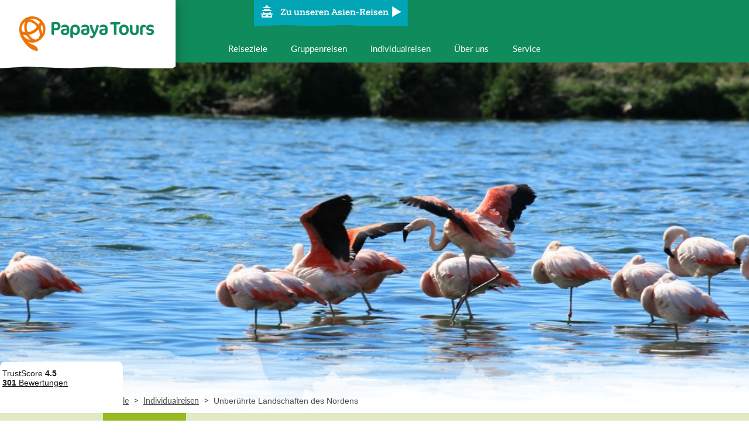

--- FILE ---
content_type: text/html; charset=utf-8
request_url: https://www.papayatours.de/chile/individualreisen/unberuehrte-landschaften-des-nordens-9-tage/100/ablauf/
body_size: 19978
content:
<!DOCTYPE html><html lang="de"><head><script referrerpolicy="origin" src="https://cloud.ccm19.de/app.js?apiKey=ca1019c0d5cccadff2148cf2e56f211613143dd90c7dc3e7&amp;domain=67bd8af781d264551f083ae2&amp;lang=de_DE"></script><script>(function (w, d, s, l, i) {
            w[l] = w[l] || [];
            w[l].push({
                'gtm.start':
                    new Date().getTime(), event: 'gtm.js'
            });
            var f = d.getElementsByTagName(s)[0],
                j = d.createElement(s), dl = l != 'dataLayer' ? '&l=' + l : '';
            j.async = true;
            j.src =
                'https://www.googletagmanager.com/gtm.js?id=' + i + dl;
            f.parentNode.insertBefore(j, f);
        })(window, document, 'script', 'dataLayer', 'GTM-MPLNZL');</script><meta charset="utf-8"/><meta content="width=device-width, user-scalable=no, initial-scale=1.0, minimum-scale=1.0, maximum-scale=1.0" name="viewport"/><meta content="Papaya Tours GmbH" name="copyright"/><meta content="index, follow, noodp" name="robots"/><meta content="Reisen, Tourismus, Urlaub" name="page-topic"/><title>Ablauf und Route der Individualreise Unberührte Landschaften des Nordens | Papaya Tours</title><meta content="Tourablauf und Reiseroute der Individualreise Chile - Unberührte Landschaften des Nordens - 9 Tage" name="description"/><link href="http://www.papayatours.de/chile/individualreisen/unberuehrte-landschaften-des-nordens-9-tage/100/ablauf/" rel="canonical"/><meta content="o84sUCWeT9yV9bTS2pDQQcj007rAGZ7eUyhS__lA0MM" name="google-site-verification"/><meta content="E84E6BB5F1A73F90C2B31420EDC006A2" name="msvalidate.01"/><meta content="yes" name="mobile-web-app-capable"/><meta content="yes" name="apple-mobile-web-app-capable"/><meta content="Papaya Tours" name="apple-mobile-web-app-title"/><meta content="#ffffff" name="msapplication-TileColor"/><meta content="#ffffff" name="theme-color"/><meta content="#ffffff" name="apple-mobile-web-app-status-bar-style"/><meta content="browserconfig.xml" name="msapplication-config"/><link href="/static/website/favicon/apple-touch-icon-57x57.9389b598a6a0.png" rel="apple-touch-icon" sizes="57x57"/><link href="/static/website/favicon/apple-touch-icon-60x60.100b25d02136.png" rel="apple-touch-icon" sizes="60x60"/><link href="/static/website/favicon/apple-touch-icon-72x72.61f57799023c.png" rel="apple-touch-icon" sizes="72x72"/><link href="/static/website/favicon/apple-touch-icon-76x76.511fe8fee31f.png" rel="apple-touch-icon" sizes="76x76"/><link href="/static/website/favicon/apple-touch-icon-114x114.64a5e3b89b57.png" rel="apple-touch-icon" sizes="114x114"/><link href="/static/website/favicon/apple-touch-icon-120x120.05e245a48ee9.png" rel="apple-touch-icon" sizes="120x120"/><link href="/static/website/favicon/apple-touch-icon-144x144.8ed1e246698b.png" rel="apple-touch-icon" sizes="144x144"/><link href="/static/website/favicon/apple-touch-icon-152x152.11f78fa4cb72.png" rel="apple-touch-icon" sizes="152x152"/><link href="/static/website/favicon/apple-touch-icon-180x180.3b69e1633fbb.png" rel="apple-touch-icon" sizes="180x180"/><link href="/static/website/favicon/android-chrome-36x36.8b069ef97544.png" rel="icon" sizes="36x36" type="image/png"/><link href="/static/website/favicon/android-chrome-48x48.5007871bb02b.png" rel="icon" sizes="48x48" type="image/png"/><link href="/static/website/favicon/android-chrome-72x72.ac6ea414c931.png" rel="icon" sizes="72x72" type="image/png"/><link href="/static/website/favicon/android-chrome-96x96.e5108813c49a.png" rel="icon" sizes="96x96" type="image/png"/><link href="/static/website/favicon/android-chrome-144x144.35ccdaa4bf00.png" rel="icon" sizes="144x144" type="image/png"/><link href="/static/website/favicon/android-chrome-192x192.798ac497edd5.png" rel="icon" sizes="192x192" type="image/png"/><link href="/static/website/favicon/favicon-16x16.e40caf7caa02.png" rel="icon" sizes="16x16" type="image/png"/><link href="/static/website/favicon/favicon-32x32.970c48eb5663.png" rel="icon" sizes="32x32" type="image/png"/><link href="/static/website/favicon/favicon-96x96.e5108813c49a.png" rel="icon" sizes="96x96" type="image/png"/><link href="/static/website/favicon/favicon.a0d4ea6e13ac.ico" rel="shortcut icon" type="image/x-icon"/><meta content="/static/website/favicon/mstile-150x150.09fc4afedd08.png" name="msapplication-TileImage"/><meta content="/static/website/favicon/mstile-70x70.122b58a0f16b.png" name="msapplication-square70x70logo"/><meta content="/static/website/favicon/mstile-150x150.09fc4afedd08.png" name="msapplication-square150x150logo"/><meta content="/static/website/favicon/mstile-310x150.fd1e0d88cd88.png" name="msapplication-wide310x150logo"/><meta content="/static/website/favicon/mstile-310x310.90466bae8116.png" name="msapplication-square310x310logo"/><link href="/static/website/favicon/apple-touch-startup-image-320x460.01dfe06d26c7.png" media="(device-width: 320px) and (device-height: 480px) and (-webkit-device-pixel-ratio: 1)" rel="apple-touch-startup-image"/><link href="/static/website/favicon/apple-touch-startup-image-640x920.3fa9ccb4d161.png" media="(device-width: 320px) and (device-height: 480px) and (-webkit-device-pixel-ratio: 2)" rel="apple-touch-startup-image"/><link href="/static/website/favicon/apple-touch-startup-image-640x1096.06dfcfb6dec3.png" media="(device-width: 320px) and (device-height: 568px) and (-webkit-device-pixel-ratio: 2)" rel="apple-touch-startup-image"/><link href="/static/website/favicon/apple-touch-startup-image-748x1024.6a18d16ff4cb.png" media="(device-width: 768px) and (device-height: 1024px) and (-webkit-device-pixel-ratio: 1) and (orientation: landscape)" rel="apple-touch-startup-image"/><link href="/static/website/favicon/apple-touch-startup-image-750x1024.479231cd2494.png" media="" rel="apple-touch-startup-image"/><link href="/static/website/favicon/apple-touch-startup-image-750x1294.13604c7c924e.png" media="(device-width: 375px) and (device-height: 667px) and (-webkit-device-pixel-ratio: 2)" rel="apple-touch-startup-image"/><link href="/static/website/favicon/apple-touch-startup-image-768x1004.728b8510c41b.png" media="(device-width: 768px) and (device-height: 1024px) and (-webkit-device-pixel-ratio: 1) and (orientation: portrait)" rel="apple-touch-startup-image"/><link href="/static/website/favicon/apple-touch-startup-image-1182x2208.8cc62e542458.png" media="(device-width: 414px) and (device-height: 736px) and (-webkit-device-pixel-ratio: 3) and (orientation: landscape)" rel="apple-touch-startup-image"/><link href="/static/website/favicon/apple-touch-startup-image-1242x2148.69a08a6fe9ff.png" media="(device-width: 414px) and (device-height: 736px) and (-webkit-device-pixel-ratio: 3) and (orientation: portrait)" rel="apple-touch-startup-image"/><link href="/static/website/favicon/apple-touch-startup-image-1496x2048.cff4f768cbda.png" media="(device-width: 768px) and (device-height: 1024px) and (-webkit-device-pixel-ratio: 2) and (orientation: landscape)" rel="apple-touch-startup-image"/><link href="/static/website/favicon/apple-touch-startup-image-1536x2008.0703123730b6.png" media="(device-width: 768px) and (device-height: 1024px) and (-webkit-device-pixel-ratio: 2) and (orientation: portrait)" rel="apple-touch-startup-image"/><link href="/static/css/website.minimal.67684b3d7007.css" rel="stylesheet" type="text/css"/><link href="/static/css/website.extended.da53bd39f17b.css" rel="stylesheet" type="text/css"/><script async="" src="/static/js/modernizr.custom.87e24ff78444.js"></script><link href="https://www.papayatours.de/chile/individualreisen/unberuehrte-landschaften-des-nordens-9-tage/100/ablauf/" hreflang="de-DE" rel="alternate"/><link href="https://www.papayatours.ch/chile/individualreisen/unberuehrte-landschaften-des-nordens-9-tage/100/ablauf/" hreflang="de-CH" rel="alternate"/><link href="https://www.papayatours.at/chile/individualreisen/unberuehrte-landschaften-des-nordens-9-tage/100/ablauf/" hreflang="de-AT" rel="alternate"/></head><body class="theme-wrapper theme-wrapper--green" id="body"><noscript><iframe height="0" src="https://www.googletagmanager.com/ns.html?id=GTM-MPLNZL" style="display:none;visibility:hidden" width="0"></iframe></noscript><div><div class="layout layout--with-aside-left"><header class="header" data-bootstrap="header"><div class="header__inner"><div class="header__logo-wrapper"><a class="header__logo header__logo--latin-america" href="/"><span>Papaya Tours</span></a></div><div class="header__content-wrapper"><div class="header__region-switcher"><a class="region-switcher__link" href="
        /asien/"><div class="region-switcher region-switcher--green"><i class="icon-pagoda icon--size-32"></i><p class="region-switcher__link__text">Zu unseren Asien-Reisen</p><div class="region-switcher__icon region-switcher__icon--arrow"><i class="icon-arrow-right icon--size-24"></i></div></div></a></div><div><div class="header__navigation-wrapper"><nav class="header__navigation header__navigation--primary" data-bootstrap="header-navigation-primary"><ul class="header__navigation__items"><li class="header__navigation__item"><button class="header__navigation__link" data-role="toggle-destination-navigation"><span>Reiseziele</span></button></li><li class="header__navigation__item"><a class="header__navigation__link" href="/gruppenreisen/mittel-und-suedamerika/"><span>Gruppenreisen</span></a></li><li class="header__navigation__item"><a class="header__navigation__link" href="/individualreisen/mittel-und-suedamerika/"><span>Individualreisen</span></a></li><li class="header__navigation__item"><a class="header__navigation__link" href="/ueber-uns/mittel-und-suedamerika/"><span>Über uns</span></a></li><li class="header__navigation__item header__navigation__item__hassubmenu" data-role="toggle-mainnavigation"><button class="header__navigation__link"><span>Service</span></button><div class="content__header__mainnavigation"><ul><li class="content__header__subnavigation__item"><a class="content__header__subnavigation__item__link" href="/kontakt/mittel-und-suedamerika/">Kontakt</a></li><li class="content__header__subnavigation__item"><a class="content__header__subnavigation__item__link" href="/katalogbestellung/">Katalogbestellung</a></li><li class="content__header__subnavigation__item"><a class="content__header__subnavigation__item__link" href="/newsletter/">Newsletter</a></li><li class="content__header__subnavigation__item"><a class="content__header__subnavigation__item__link" href="/faq/">Häufig gestellte Fragen (FAQ)</a></li></ul></div></li></ul></nav></div><button class="header__toggle-navigation" data-role="toggle-navigation"><span>Navigation</span></button></div></div></div></header><div class="destination-navigation" id="destination-navigation"><ul class="destination-navigation__items"><li class="destination-navigation__items__item"><a class="destination-navigation__items__item__link" href="/argentinien/" title="Zu unseren Argentinien Reisen"><img alt="Argentinien Reisen &amp; Rundreisen - Ihr Spezialist Papaya Tours" class="destination-navigation__items__item__link__picture" src="https://d26gc54f207k5x.cloudfront.net/media/public/cache/200x120/2018/05/07/argentinien-reisen-rundreisen-spezialist-papaya-tours2.jpeg"/><strong class="destination-navigation__items__item__link__title">Argentinien</strong></a></li><li class="destination-navigation__items__item"><a class="destination-navigation__items__item__link" href="/bolivien/" title="Zu unseren Bolivien Reisen"><img alt="Bolivien Rundreisen" class="destination-navigation__items__item__link__picture" src="https://d26gc54f207k5x.cloudfront.net/media/public/cache/200x120/2017/12/11/bolivien-rundreisen.jpeg"/><strong class="destination-navigation__items__item__link__title">Bolivien</strong></a></li><li class="destination-navigation__items__item"><a class="destination-navigation__items__item__link" href="/brasilien/" title="Zu unseren Brasilien Reisen"><img alt="brasilien rundreisen" class="destination-navigation__items__item__link__picture" src="https://d26gc54f207k5x.cloudfront.net/media/public/cache/200x120/2017/12/11/brasilien-rundreisen.jpeg"/><strong class="destination-navigation__items__item__link__title">Brasilien</strong></a></li><li class="destination-navigation__items__item"><a class="destination-navigation__items__item__link" href="/chile/" title="Zu unseren Chile Reisen"><img alt="Chile Reisen &amp; Rundreisen Spezialist Papaya Tours" class="destination-navigation__items__item__link__picture" src="https://d26gc54f207k5x.cloudfront.net/media/public/cache/200x120/2018/05/07/chile-reisen-rundreisen-spezialist-papaya-tours.jpeg"/><strong class="destination-navigation__items__item__link__title">Chile</strong></a></li><li class="destination-navigation__items__item"><a class="destination-navigation__items__item__link" href="/costa-rica/" title="Zu unseren Costa Rica Reisen"><img alt="Costa Rica Reisen - Ihr Spezialist Papaya Tours" class="destination-navigation__items__item__link__picture" src="https://d26gc54f207k5x.cloudfront.net/media/public/cache/200x120/2018/05/04/costa-rica-reisen-spezialist-papaya-tours.jpeg"/><strong class="destination-navigation__items__item__link__title">Costa Rica</strong></a></li><li class="destination-navigation__items__item"><a class="destination-navigation__items__item__link" href="/ecuador/" title="Zu unseren Ecuador Reisen"><img alt="Ecuador Reisen - Ihr Spezialist Papaya Tours" class="destination-navigation__items__item__link__picture" src="https://d26gc54f207k5x.cloudfront.net/media/public/cache/200x120/2018/05/04/ecuador-reisen-spezialist-papaya-tours.jpeg"/><strong class="destination-navigation__items__item__link__title">Ecuador</strong></a></li><li class="destination-navigation__items__item"><a class="destination-navigation__items__item__link" href="/guatemala/" title="Zu unseren Guatemala Reisen"><img alt="Guatemala Reisen &amp; Rundreisen beim Spezialist Papaya Tours" class="destination-navigation__items__item__link__picture" src="https://d26gc54f207k5x.cloudfront.net/media/public/cache/200x120/2018/06/27/guatemala-reisen-rundreisen-spezialist-papaya-tours2.jpeg"/><strong class="destination-navigation__items__item__link__title">Guatemala</strong></a></li><li class="destination-navigation__items__item"><a class="destination-navigation__items__item__link" href="/kolumbien/" title="Zu unseren Kolumbien Reisen"><img alt="Kolumbien Reisen und Rundreisen - Cartagena Altstadt" class="destination-navigation__items__item__link__picture" src="https://d26gc54f207k5x.cloudfront.net/media/public/cache/200x120/2018/10/19/kolumbien-reisen-und-rundreisen.jpeg"/><strong class="destination-navigation__items__item__link__title">Kolumbien</strong></a></li><li class="destination-navigation__items__item"><a class="destination-navigation__items__item__link" href="/kuba/" title="Zu unseren Kuba Reisen"><img alt="Kuba Reisen &amp; Kuba Rundreisen Trinidad" class="destination-navigation__items__item__link__picture" src="https://d26gc54f207k5x.cloudfront.net/media/public/cache/200x120/2019/12/13/kuba-reisen-kuba-rundreisen-trinidad.jpeg"/><strong class="destination-navigation__items__item__link__title">Kuba</strong></a></li><li class="destination-navigation__items__item"><a class="destination-navigation__items__item__link" href="/mexiko/" title="Zu unseren Mexiko Reisen"><img alt="Mexiko Reisen Rundreise Yucatan Tulum" class="destination-navigation__items__item__link__picture" src="https://d26gc54f207k5x.cloudfront.net/media/public/cache/200x120/2019/03/14/mexiko-reisen-rundreise-yucatan-tulum.jpeg"/><strong class="destination-navigation__items__item__link__title">Mexiko</strong></a></li><li class="destination-navigation__items__item"><a class="destination-navigation__items__item__link" href="/nicaragua/" title="Zu unseren Nicaragua Reisen"><img alt="Nicaragua Rundreisen" class="destination-navigation__items__item__link__picture" src="https://d26gc54f207k5x.cloudfront.net/media/public/cache/200x120/2017/12/07/nicaragua-rundreisen.jpeg"/><strong class="destination-navigation__items__item__link__title">Nicaragua</strong></a></li><li class="destination-navigation__items__item"><a class="destination-navigation__items__item__link" href="/panama/" title="Zu unseren Panama Reisen"><img alt="Panama Rundreisen" class="destination-navigation__items__item__link__picture" src="https://d26gc54f207k5x.cloudfront.net/media/public/cache/200x120/2017/12/12/panama-rundreisen.jpeg"/><strong class="destination-navigation__items__item__link__title">Panama</strong></a></li><li class="destination-navigation__items__item"><a class="destination-navigation__items__item__link" href="/peru/" title="Zu unseren Peru Reisen"><img alt="Peru Reisen - Ihr Spezialist Papaya Tours" class="destination-navigation__items__item__link__picture" src="https://d26gc54f207k5x.cloudfront.net/media/public/cache/200x120/2018/05/04/peru-reisen-spezialist-papaya-tours.jpeg"/><strong class="destination-navigation__items__item__link__title">Peru</strong></a></li><li class="destination-navigation__items__item"><a class="destination-navigation__items__item__link" href="/uruguay/" title="Zu unseren Uruguay Reisen"><img alt="uruguay jose ignacio" class="destination-navigation__items__item__link__picture" src="https://d26gc54f207k5x.cloudfront.net/media/public/cache/200x120/2015/08/12/uruguay-jose-ignacio.jpeg"/><strong class="destination-navigation__items__item__link__title">Uruguay</strong></a></li></ul><div class="layout-container"><a class="region-switcher__link" href="
        /asien/"><div class="region-switcher region-switcher--green"><i class="icon-pagoda icon--size-32"></i><p class="region-switcher__link__text">Zu unseren Asien-Reisen</p><div class="region-switcher__icon region-switcher__icon--arrow"><i class="icon-arrow-right icon--size-24"></i></div></div></a></div></div><div class="aroma"><div class="aroma"><div class="aroma__container"><img alt="Argentinien El Calafate Laguna Nimez Flamingos" class="aroma__picture" src="https://d26gc54f207k5x.cloudfront.net/media/public/cache/1400x550/2018/09/03/argentinien-el-calafate-laguna-nimez-flamingos_Nq67ANx.jpeg"/><img alt="Verlauf" class="aroma__picture__gradient" src="/static/website/Verlauf_Header-Slider.682edaf97489.png"/></div><div class="aroma__breadcrumb-overlay"><div class="aroma__overlay__layout"><div><ul class="area__breadcrumbs"><li class="area__breadcrumbs__item"><a class="area__breadcrumbs__item__link" href="/mittel-und-suedamerika/">Mittel- und Südamerika</a></li><li class="area__breadcrumbs__separator">&gt;</li><li class="area__breadcrumbs__item"><a class="area__breadcrumbs__item__link" href="/chile/">Chile</a></li><li class="area__breadcrumbs__separator">&gt;</li><li class="area__breadcrumbs__item"><a class="area__breadcrumbs__item__link" href="/chile/individualreisen/">Individualreisen</a></li><li class="area__breadcrumbs__separator">&gt;</li><li class="area__breadcrumbs__item"><p class="area__breadcrumbs__item__current">Unberührte Landschaften des Nordens</p></li></ul></div></div></div></div></div><div><div class="content__header" data-bootstrap="sticky-header" data-bootstrap-options='{"stickyClass": "content__header--sticky"}'><ul class="content__header__navigation" data-bootstrap="content-header-navigation"><li class="content__header__navigation__item"><a class="content__header__navigation__item__link" href="/chile/individualreisen/unberuehrte-landschaften-des-nordens-9-tage/100/">Details &amp; Preise</a></li><li class="content__header__navigation__item active"><a class="content__header__navigation__item__link" href="/chile/individualreisen/unberuehrte-landschaften-des-nordens-9-tage/100/ablauf/">Reiseablauf</a></li><li class="content__header__navigation__item"><a class="content__header__navigation__item__link" href="/chile/individualreisen/unberuehrte-landschaften-des-nordens-9-tage/100/verlaengerungen/">Zusatzoptionen</a></li><li class="content__header__navigation__item"><a class="content__header__navigation__item__link" href="/chile/individualreisen/unberuehrte-landschaften-des-nordens-9-tage/100/hotels/">Unterkünfte</a></li><li class="content__header__navigation__item"><a class="content__header__navigation__item__link" href="/chile/individualreisen/unberuehrte-landschaften-des-nordens-9-tage/100/feedback/">Feedback</a></li><li class="content__header__navigation__item"><button class="content__header__navigation__item__toggle-subnavigation" data-role="toggle-subnavigation"><span class="content__header__navigation__item__toggle-subnavigation__text"><i class="icon-burger-navigation icon--size-20 icon"></i> Mehr</span></button><div class="content__header__subnavigation"><ul><li class="content__header__subnavigation__item"><a class="content__header__subnavigation__item__link" href="/chile/individualreisen/unberuehrte-landschaften-des-nordens-9-tage/100/fragen-und-antworten/">Fragen und Antworten</a></li><li class="content__header__subnavigation__item"><a class="content__header__subnavigation__item__link" href="/chile/individualreisen/unberuehrte-landschaften-des-nordens-9-tage/100/reiseversicherung/">Reiseversicherung</a></li></ul></div></li><li class="content__header__navigation__item content__header__navigation__item--secondary" id="wishlist"><a class="wishlist__link" href="/individualreisen/anfrage/wunschliste/"><div class="wishlist__link__icon"><i class="icon"><img alt="icon-case" src="/static/website/icons/icon-case.179c522c8813.png"/></i><div class="wishlist__link__count"><span>0</span></div></div><div class="wishlist__link__text">Ihr Reisekoffer</div></a></li><li class="content__header__navigation__item content__header__navigation__item--burger-menu"><div class="content__header__navigation__item__wishlist"><a class="wishlist__link" href="/individualreisen/anfrage/wunschliste/"><div class="wishlist__link__icon"><i class="icon"><img alt="icon-case" src="/static/website/icons/icon-case.179c522c8813.png"/></i><div class="wishlist__link__count"><span>0</span></div></div><div class="wishlist__link__text">Ihr Reisekoffer</div></a></div><div class="content__header__subnavigation"><ul><li class="content__header__subnavigation__item"><a class="content__header__subnavigation__item__link" href="/chile/individualreisen/unberuehrte-landschaften-des-nordens-9-tage/100/">Details &amp; Preise</a></li><li class="content__header__subnavigation__item active"><a class="content__header__subnavigation__item__link" href="/chile/individualreisen/unberuehrte-landschaften-des-nordens-9-tage/100/ablauf/">Reiseablauf</a></li><li class="content__header__subnavigation__item"><a class="content__header__subnavigation__item__link" href="/chile/individualreisen/unberuehrte-landschaften-des-nordens-9-tage/100/verlaengerungen/">Zusatzoptionen</a></li><li class="content__header__subnavigation__item"><a class="content__header__subnavigation__item__link" href="/chile/individualreisen/unberuehrte-landschaften-des-nordens-9-tage/100/hotels/">Unterkünfte</a></li><li class="content__header__subnavigation__item"><a class="content__header__subnavigation__item__link" href="/chile/individualreisen/unberuehrte-landschaften-des-nordens-9-tage/100/feedback/">Feedback</a></li><li class="content__header__subnavigation__item"><a class="content__header__subnavigation__item__link" href="/chile/individualreisen/unberuehrte-landschaften-des-nordens-9-tage/100/fragen-und-antworten/">Fragen und Antworten</a></li><li class="content__header__subnavigation__item"><a class="content__header__subnavigation__item__link" href="/chile/individualreisen/unberuehrte-landschaften-des-nordens-9-tage/100/reiseversicherung/">Reiseversicherung</a></li></ul></div></li></ul></div></div><div class="layout__body"><aside class="layout__sidebar--left" data-bootstrap="sticky"><h1 class="tour__heading">Reiseroute</h1><div class="tour__map" data-bootstrap="itinerary" data-bootstrap-options='{"apiKey": "AIzaSyD6lp7A76-WLnM6QlTpVDqLz8RH8d-nEHs", "location_changes": [{"id": 987, "placeA": {"id": 260, "lat": -18.4782534, "lng": -70.3125988, "name": "Arica", "country": "Chile", "isInGermany": false}, "placeB": {"id": 4241, "lat": -18.3936124, "lng": -69.6418316, "name": "Pukara de Copaquilla", "country": "Chile", "isInGermany": false}, "vehicle": 2, "path": [[-70.31253000000001, -18.47831], [-70.29513, -18.45541], [-70.29809, -18.39667], [-70.10033, -18.41709], [-70.06908, -18.45231], [-70.05148000000001, -18.447100000000002], [-70.0271, -18.400360000000003], [-69.96056, -18.40697], [-69.9822, -18.417440000000003], [-69.9529, -18.41676], [-69.91923, -18.443820000000002], [-69.89755000000001, -18.437790000000003], [-69.85426000000001, -18.48104], [-69.76681, -18.45569], [-69.64242, -18.39124]]}, {"id": 988, "placeA": {"id": 4241, "lat": -18.3936124, "lng": -69.6418316, "name": "Pukara de Copaquilla", "country": "Chile", "isInGermany": false}, "placeB": {"id": 98, "lat": -18.1969907, "lng": -69.55972729999999, "name": "Putre", "country": "Chile", "isInGermany": false}, "vehicle": 2, "path": [[-69.64242, -18.39124], [-69.63252, -18.361780000000003], [-69.57827, -18.330340000000003], [-69.59623, -18.32148], [-69.59493, -18.296190000000003], [-69.54515, -18.24548], [-69.56351000000001, -18.210520000000002], [-69.53812, -18.20541], [-69.55972, -18.19722]]}, {"id": 989, "placeA": {"id": 98, "lat": -18.1969907, "lng": -69.55972729999999, "name": "Putre", "country": "Chile", "isInGermany": false}, "placeB": {"id": 4242, "lat": -18.2314781, "lng": -69.3140561, "name": "Lauca Nationalpark", "country": "Chile", "isInGermany": false}, "vehicle": 2, "path": [[-69.55972, -18.19722], [-69.4774, -18.15895], [-69.43777, -18.16419], [-69.41699000000001, -18.18343], [-69.3884, -18.178600000000003], [-69.31508000000001, -18.22098]]}, {"id": 990, "placeA": {"id": 98, "lat": -18.1969907, "lng": -69.55972729999999, "name": "Putre", "country": "Chile", "isInGermany": false}, "placeB": {"id": 260, "lat": -18.4782534, "lng": -70.3125988, "name": "Arica", "country": "Chile", "isInGermany": false}, "vehicle": 2, "path": [[-69.55972, -18.19722], [-69.5381, -18.20557], [-69.56331, -18.210350000000002], [-69.54535, -18.24587], [-69.59493, -18.296300000000002], [-69.58155000000001, -18.335050000000003], [-69.63177, -18.361230000000003], [-69.65878000000001, -18.4098], [-69.76828, -18.45606], [-69.85413000000001, -18.48103], [-69.89892, -18.43756], [-69.91914, -18.443900000000003], [-69.95270000000001, -18.416880000000003], [-69.98219, -18.41747], [-69.96032000000001, -18.407210000000003], [-70.02698000000001, -18.4003], [-70.05133000000001, -18.44679], [-70.06970000000001, -18.45205], [-70.10118, -18.417080000000002], [-70.29907, -18.39635], [-70.29512000000001, -18.45304], [-70.31253000000001, -18.47831]]}, {"id": 991, "placeA": {"id": 260, "lat": -18.4782534, "lng": -70.3125988, "name": "Arica", "country": "Chile", "isInGermany": false}, "placeB": {"id": 5468, "lat": -18.835527221989874, "lng": -69.74544996518385, "name": "Codpa", "country": "Chile", "isInGermany": false}, "vehicle": 2, "path": [[-70.31253000000001, -18.478310000000004], [-70.24962000000001, -18.54979], [-70.26286999999999, -18.637980000000002], [-70.25722, -18.764270000000003], [-70.18506, -18.782729999999997], [-70.12221, -18.842199999999995], [-70.03414000000001, -18.883709999999997], [-70.02049, -18.904160000000008], [-69.82604, -18.91241000000001], [-69.69325, -18.863390000000006], [-69.74392999999999, -18.832800000000002]]}, {"id": 992, "placeA": {"id": 5468, "lat": -18.835527221989874, "lng": -69.74544996518385, "name": "Codpa", "country": "Chile", "isInGermany": false}, "placeB": {"id": 213, "lat": -20.2307033, "lng": -70.1356692, "name": "Iquique", "country": "Chile", "isInGermany": false}, "vehicle": 2, "path": [[-69.74392999999999, -18.832800000000002], [-69.69268, -18.86224], [-69.82508, -18.912280000000003], [-70.01960999999999, -18.90393], [-70.04086, -19.048310000000008], [-70.18863, -19.155470000000005], [-70.10967000000001, -19.200860000000006], [-70.01081, -19.19851], [-69.92759, -19.249249999999996], [-69.89359, -19.288419999999995], [-69.90655000000001, -19.369040000000012], [-69.9632, -19.45322000000001], [-69.94631, -19.455099999999998], [-69.96422000000003, -19.47435000000001], [-69.96624, -19.516100000000005], [-69.95970000000001, -19.54253000000001], [-69.94075000000001, -19.55163], [-69.95663, -19.56011000000001], [-69.93579000000001, -19.57867], [-69.94264000000001, -19.641200000000012], [-69.78897, -19.885320000000004], [-69.76816000000001, -19.994549999999993], [-69.73953, -20.054740000000002], [-69.74124, -20.096350000000005], [-69.77022000000001, -20.130460000000006], [-69.78996, -20.212260000000008], [-69.86469999999998, -20.209090000000003], [-69.98442000000001, -20.240360000000013], [-70.0203, -20.23619], [-70.04146999999999, -20.27612], [-70.07534, -20.260330000000007], [-70.10459, -20.280359999999998], [-70.13171, -20.220760000000006], [-70.13569000000001, -20.23070000000001]]}, {"id": 993, "placeA": {"id": 213, "lat": -20.2307033, "lng": -70.1356692, "name": "Iquique", "country": "Chile", "isInGermany": false}, "placeB": {"id": 256, "lat": -22.9087073, "lng": -68.19971559999999, "name": "San Pedro de Atacama", "country": "Chile", "isInGermany": false}, "vehicle": 2, "path": [[-70.13567, -20.23073], [-70.13175000000001, -20.221400000000003], [-70.10506000000001, -20.28535], [-70.07376000000001, -20.260460000000002], [-70.04213, -20.27635], [-70.0171, -20.2358], [-69.98137000000001, -20.240080000000003], [-69.86634000000001, -20.209390000000003], [-69.78911000000001, -20.21415], [-69.7864, -20.240360000000003], [-69.76219, -20.259670000000003], [-69.77657, -20.28029], [-69.61369, -20.632170000000002], [-69.70791000000001, -20.84474], [-69.6444, -21.01816], [-69.59943000000001, -21.068360000000002], [-69.50030000000001, -21.38547], [-69.54224, -21.58332], [-69.56801, -21.605400000000003], [-69.49737, -21.76173], [-69.6049, -21.989600000000003], [-69.60958000000001, -22.04661], [-69.5755, -22.13935], [-69.60485, -22.247120000000002], [-69.59561000000001, -22.27946], [-69.41925, -22.27147], [-69.11715000000001, -22.289920000000002], [-69.03822000000001, -22.321230000000003], [-68.92759000000001, -22.329300000000003], [-68.92939000000001, -22.40302], [-68.89574, -22.47202], [-68.69196000000001, -22.598940000000002], [-68.38918000000001, -22.72753], [-68.39749, -22.756600000000002], [-68.27839, -22.89757], [-68.23397, -22.91786], [-68.21939, -22.901780000000002], [-68.19921000000001, -22.908500000000004]]}, {"id": 994, "placeA": {"id": 256, "lat": -22.9087073, "lng": -68.19971559999999, "name": "San Pedro de Atacama", "country": "Chile", "isInGermany": false}, "placeB": {"id": 355, "lat": -22.4543923, "lng": -68.9293819, "name": "Calama", "country": "Chile", "isInGermany": false}, "vehicle": 2, "path": [[-68.19921000000001, -22.908500000000004], [-68.21906, -22.901690000000002], [-68.23526000000001, -22.917830000000002], [-68.27775000000001, -22.898210000000002], [-68.39708, -22.75777], [-68.39073, -22.72567], [-68.6983, -22.59628], [-68.92935, -22.45439]]}], "days": [{"day": 1, "title": "Arica \u2013 Erster Mietwagentag", "description": "&lt;p&gt;Nach Ihrer Ankunft am Flughafen von Arica, der n\u00f6rdlichsten Stadt dieses faszinierenden Landes, nehmen Sie zun\u00e4chst Ihren Mietwagen in Empfang. Arica ist aufgrund ihrer ganzj\u00e4hrig milden Temperaturen auch bekannt als die \u201eStadt des ewigen Fr\u00fchlings\u201c. Sie geh\u00f6rt zu einer der \u00e4ltesten Siedlungen Chiles und wurde lange vor der Ankunft der spanischen Konquistadoren von indigenen St\u00e4mmen bewohnt. Ihre Handelswege f\u00fchrten entlang des Azapa-Tals. Sollten Sie fr\u00fchzeitig ankommen, empfehlen wir Ihnen heute auf Entdeckungstour durch diese geschichtstr\u00e4chtige Stadt zu gehen. Es erwarten Sie einige imposante Bauwerke des ber\u00fchmten Architekten Gustave Eiffel. Wie es sein Name schon verr\u00e4t, ist der Franzose besonders durch den Bau des Eiffelturms in Paris bekannt geworden, doch auch in Arica hinterlie\u00df er seine Spuren. Neben dem alten Zollgeb\u00e4ude am Bahnhof und dem ehemaligen Gouverneursgeb\u00e4ude, stammt auch die bezaubernde Kathedrale San Marcos am Plaza Col\u00f3n von Eiffel. Ebenfalls lohnenswert ist ein gem\u00fctlicher Stadtbummel durch die belebten Fu\u00dfg\u00e4ngerzonen, wie die Calle Bolognesi oder ein Besuch des Fischereihafens, der mit zahlreichen Restaurants lockt. Ein Highlight ist zudem der Besuch des pr\u00e4chtigen \u201eHausbergs\u201c El Morro, von dem aus Sie besonders in der Abendstimmung einen herrlichen Blick auf die Stadt, den Hafen und das Landesinnere genie\u00dfen k\u00f6nnen!&lt;/p&gt;", "picture": "https://d26gc54f207k5x.cloudfront.net/media/public/cache/300x220/2016/10/21/chile-arica-kirche.jpeg", "places": [260]}, {"day": 2, "title": "Arica - Putre", "description": "&lt;p&gt;Bevor es in das spektakul\u00e4re Hochland mit seiner einzigartigen Flora und Fauna geht, durchqueren Sie die faszinierende Landschaft des fruchtbaren Azapa-Tals. Obwohl es inmitten einer trockenen W\u00fcstenregion gelegen ist, wachsen hier dank des speisenden Flusses R\u00edo Blanco Oliven, Tomaten, Bohnen und diverse Obstsorten. Bekannt ist das Tal besonders f\u00fcr seine beeindruckenden arch\u00e4ologischen Funde, die spannende Einblicke in die pr\u00e4kolumbische Zeit geben. Statten Sie dem bekannten San Miguel de Azapa Museum einen Besuch ab und bestaunen Sie neben einmaligen Textil- und Keramiksammlungen die \u00e4ltesten Mumien der Welt! Ein weiterer faszinierender Fund sind die Geoglyphen des Azapa-Tals. Auf Bergh\u00e4ngen wurden vor etwa 1.000 Jahren Scharrbilder, zum Beispiel in Form eines Frosches oder Adlers, von der Tiwanaku-Kultur hinterlassen und k\u00f6nnen dort heute noch bewundert werden. Mit der Weiterfahrt entlang der Schlucht von Cardones er\u00f6ffnen sich weite Fl\u00e4chen, ges\u00e4umt von m\u00e4chtigen Kandelaberkakteen. Die faszinierenden Pflanzen erreichen eine H\u00f6he von bis zu 15 Metern und beeindrucken durch ihre m\u00e4chtigen Kronen, die Kerzenleuchtern \u00e4hnlich sehen. Weiter f\u00fchrt die Fahrt zur Festung Pukara de Copaquilla, die Sie bei einem Spaziergang erkunden k\u00f6nnen. Auf dem Weg nach Putre liegt au\u00dferdem das kleine Dorf Socoroma, das von den Aymara bewohnt wird. Nach diesen eindr\u00fccklichen Erlebnissen, erreichen Sie schlie\u00dflich Ihr heutiges Tagesziel, den auf 3.500 m gelegenen Ort Putre. Erkunden Sie das beschauliche Aymaradorf mit seinem urspr\u00fcnglichen Charme, der sch\u00f6nen Plaza und besonders das eindrucksvolle Panorama auf die schneebedeckten Gipfel der Nevados de Putre!&lt;/p&gt;", "picture": "https://d26gc54f207k5x.cloudfront.net/media/public/cache/300x220/2016/12/09/chile-lauca-nationalpark-kinder.jpeg", "places": [260, 98]}, {"day": 3, "title": "Lauca Nationalpark - Putre", "description": "&lt;p&gt;Entdecken Sie heute die faszinierende Sch\u00f6nheit des Lauca Nationalparks mit seinen wundersch\u00f6nen Landschaften und der exotischen Pflanzen- und Tierwelt. Halten Sie auf dem Weg Ausschau nach den Lama- und Alpacaherden, die von den wenigen Bewohnern gez\u00fcchtet werden. Mit viel Gl\u00fcck entdecken Sie einen der wildlebenden Verwandten, die schlanken Vicu\u00f1as. Ebenfalls faszinierend sind die Llareta-Pflanzen, die erst ab einer H\u00f6he von 4.000 m wachsen. Auf den kargen Felsen schmiegen sich die leuchtend gr\u00fcnen Pflanzen wie Decken um die Gesteine. Auch f\u00fcr Vogelliebhaber ist der Nationalpark ein kleines Paradies. Beobachten Sie Flamingos in ihrem nat\u00fcrlichen Lebensraum und halten Sie Ausschau nach den flugunf\u00e4higen Laufv\u00f6geln Nandu. Bei einem Besuch des 4.392 m hoch gelegenen Dorfes Parinacota k\u00f6nnen Sie eine Kirche aus dem 17. Jahrhundert bestaunen. Anschlie\u00dfend f\u00fchrt Sie die heutige Tour zu einem der h\u00f6chstgelegenen Seen der Welt. Der Chungara See leuchtet saphirblau und verzaubert Besucher durch seine einzigartig sch\u00f6ne Landschaft.&lt;/p&gt;", "picture": "https://d26gc54f207k5x.cloudfront.net/media/public/cache/300x220/2025/11/24/chile-norden-vicunas-eigenes-bild.jpeg", "places": [4242, 98]}, {"day": 4, "title": "Putre - Arica", "description": "&lt;p&gt;Am heutigen Tag geht Ihre spannende Mietwagenreise weiter. Von Putre aus fahren Sie die sch\u00f6ne Strecke durch das Azapa-Tal zur\u00fcck nach Arica. Auf dem Weg k\u00f6nnen Sie noch einmal an Ihren Lieblingspl\u00e4tzen halten.&lt;/p&gt;", "picture": "https://d26gc54f207k5x.cloudfront.net/media/public/cache/300x220/2015/08/05/lauca-np_td5Ch73.jpeg", "places": [260, 98]}, {"day": 5, "title": "Arica - Iquique", "description": "&lt;p&gt;Heute fahren Sie durch die \u201ePampa\u201c, einer trockenen W\u00fcste in einer H\u00f6he von 1.000 bis 1.200 Meter \u00fcber dem Meeresspiegel weiter nach Iquique. Auf dem Weg k\u00f6nnen Sie einen Abstecher ins Copda-Tal machen (ca. 95 km / 1,5 Std.). Von Codpa aus k\u00f6nnen Sie eine Wanderung in die Umgebung unternehmen. Codpa ist eine Flussoase und liegt inmitten der Hochw\u00fcste auf rund 2.000 Metern. Gleichzeitig ist es der Hauptort des tiefeingeschnittenen Canyons. Der Ort besteht aus kleinen, wei\u00dfen H\u00e4usern und engen Gassen. Es gibt eine Lehmziegelkirche aus dem 17. Jahrhundert. Nur ca. vier Kilometer weiter flussaufw\u00e4rts liegt der kleine Ort Guanacagua mit einer noch \u00e4lteren Kapelle aus dem 16. Jahrhundert. Die Felder in der Umgebung werden bew\u00e4ssert und hier werden Guajaven, Orangen und auch eine spezielle Weintraubensorte angebaut. Diese Weintrauben werden zu dem schweren und s\u00fc\u00dfen Wein Pintatani verarbeitet. Auf der Weiterfahrt nach Iquique unterbrechen zahlreiche Canyons die hohe, trockene Fl\u00e4che. Kurz vor Iquique fahren Sie an den ehemaligen Salpeterabbaust\u00e4tten Humberstone und Santa Laura vorbei, die von 1862 und 1960 in Betrieb waren. Diese \u201eGeisterst\u00e4dte\u201c wurden von der UNESCO zum Weltkulturerbe erkl\u00e4rt, um sie vor dem Verfall zu sch\u00fctzen. Genie\u00dfen Sie auf dem Weg in die Stadt den fantastischen Ausblick auf die Bucht von Iquique. Sehenswert sind dort unter anderem die \u00fcberdachte Passagier Mole sowie der Astoreca Palast und das Theater bzw. Opernhaus, das 1980 w\u00e4hrend des Salpeterbooms gebaut wurde.&lt;/p&gt;", "picture": "https://d26gc54f207k5x.cloudfront.net/media/public/cache/300x220/2018/08/31/iquique.jpeg", "places": [260, 213]}, {"day": 6, "title": "Iquique - San Pedro de Atacama", "description": "&lt;p&gt;F\u00fcr den ersten Teil der heutigen Strecke haben Sie zwei Optionen: Sie k\u00f6nnen \u00fcber die Ruta 5 durch die W\u00fcste, vorbei an der Reserva Nacional Pampa del Tamarugal (Tamarugo ist ein einheimischer Baum, der auf salzigem und sehr trockenen Boden w\u00e4chst), Salzseen, Salpeter- und Kupferabbaust\u00e4tten sowie arch\u00e4ologischen Ausgrabungsst\u00e4tten fahren. Alternativ k\u00f6nnen Sie auch die Ruta 1 entlang der K\u00fcste bis nach Tocopilla nehmen. Anschlie\u00dfend fahren Sie weiter in Richtung Calama und von dort zu Ihrem heutigen Ziel: die W\u00fcstenoase San Pedro de Atacama. In diesem Zentrum einer altsteinzeitlichen Zivilisation k\u00f6nnen Sie heute noch immer die beeindruckenden Steinfestungen bewundern, welche auf den Bergen rund um das gr\u00fcne Tal im 12. Jahrhundert errichtet wurden. Auch weitere, teils historische Geb\u00e4ude sind einen Besuch wert, wie zum Beispiel die Kathedrale oder das arch\u00e4ologische Museum. Hier werden Artefakte ausgestellt, die die Lebensweise der fr\u00fchen Atacama-Bewohner erl\u00e4utern. Anschlie\u00dfend k\u00f6nnen Sie den Tag gem\u00fctlich ausklingen lassen, oder alternativ eine Fahrt in das nur wenige Kilometer entfernte Tal des Mondes antreten. In der mond\u00e4hnlichen W\u00fcstenlandschaft k\u00f6nnen Sie wunderbar beobachten, wie die Sonne hinter den Bergketten untergeht und somit ein beeindruckendes Farbenspiel bietet.&lt;/p&gt;", "picture": "https://d26gc54f207k5x.cloudfront.net/media/public/cache/300x220/2016/10/25/chile-san-pedro-de-atacama-strae.jpeg", "places": [213, 256]}, {"day": 7, "title": "San Pedro de Atacama", "description": "&lt;p&gt;Den heutigen Tag k\u00f6nnen Sie dazu nutzen, die Umgebung von San Pedro de Atacama zu erkunden. Es bieten sich verschiedene Tagestouren an, wie zum Beispiel eine Fahrt zum ber\u00fchmten Salzsee Salar de Atacama s\u00fcdlich von San Pedro. Dieser erstreckt sich \u00fcber eine unglaubliche Fl\u00e4che von 3000 km\u00b2 und ist somit der gr\u00f6\u00dfte Salzsee Chiles. In ihm sammelt sich das stark mineralisierte Wasser des R\u00edo San Pedro, verdunstet und hinterl\u00e4sst eine stark salzhaltige Schicht, welche sich mit dem umliegenden Lehm vermischt und eine Kruste bildet. An manchen Stellen wird diese von Wasserbecken durchbrochen, wodurch sich kleine Lagunen bilden. Ein idealer Lebensraum f\u00fcr Flamingos! Eine der gr\u00f6\u00dften Lagunen ist der See Chaxa, wo gerade bei Sonnenuntergang ein unglaubliches Panorama aus Flamingos, den Vulkanen im Hintergrund und den vielf\u00e4ltigen Farben, hervorgerufen durch die untergehende Sonne, auf Sie wartet. F\u00fcr den R\u00fcckweg eignet sich ein Halt an der Laguna Cejar, welche dem Toten Meer gleicht \u2013 nehmen Sie also unbedingt Badesachen mit und lassen sich an der Oberfl\u00e4che treiben! Wenn es Sie eher in den Norden von San Pedro de Atacama zieht, empfiehlt sich ein Besuch der Pukar\u00e1 Quitor oder der Pukar\u00e1 Catarpe. Dies sind Ruinen ehemaliger Festungsanlagen aus dem 12. Jahrhundert.&lt;/p&gt;", "picture": "https://d26gc54f207k5x.cloudfront.net/media/public/cache/300x220/2025/12/09/chile-atacama-wuste-lagune-eigenes-bild.jpeg", "places": [256]}, {"day": 8, "title": "San Pedro de Atacama", "description": "&lt;p&gt;Wir empfehlen Ihnen den Besuch der Tatio Geysire, die auf einer H\u00f6he von 4.300 Metern liegen. Sie sollten allerdings beachten, dass Sie m\u00f6glichst fr\u00fch (ca. 04.00 Uhr) losfahren! Es ist das h\u00f6chste geothermische Feld der Welt und bildet eine beeindruckende Landschaft. In der Morgend\u00e4mmerung sind die Dampffont\u00e4nen am besten zu sehen; aus Hunderten von Fumarolen spuckt und brodelt es und immer wieder schie\u00dfen Font\u00e4nen in die H\u00f6he. Der Weg zu den Geysiren (94 km von San Pedro) ist schlecht ausgeschildert, in schlechtem Zustand und nur mit 4x4 Allradfahrzeugen befahrbar. Deshalb empfehlen wir Ihnen, diese Tour bei einer \u00f6rtlichen Agentur zu buchen anstatt selbst zu fahren. Denken Sie an warme Kleidung, denn in dieser H\u00f6he ist es morgens sehr kalt.&lt;/p&gt;", "picture": "https://d26gc54f207k5x.cloudfront.net/media/public/cache/300x220/2025/11/13/chile-atacama-el-tatio-geysir-adope.jpeg", "places": [256]}, {"day": 9, "title": "San Pedro de Atacama - Calama \u2013 Letzter Mietwagentag", "description": "&lt;p&gt;Heute beginnt die letzte Etappe Ihrer spannenden Reise! Die Fahrt f\u00fchrt Sie zur\u00fcck nach Calama. Am Flughafen geben Sie wieder Ihren Mietwagen ab. Von hier aus treten Sie die Weiterreise an.&lt;/p&gt;", "picture": "https://d26gc54f207k5x.cloudfront.net/media/public/cache/300x220/2025/11/13/chile-atacama-valle-de-la-luna-felsinformation-adope.jpeg", "places": [355, 256]}], "places": [{"id": 260, "lat": -18.4782534, "lng": -70.3125988, "name": "Arica", "country": "Chile", "isInGermany": false}, {"id": 260, "lat": -18.4782534, "lng": -70.3125988, "name": "Arica", "country": "Chile", "isInGermany": false}, {"id": 98, "lat": -18.1969907, "lng": -69.55972729999999, "name": "Putre", "country": "Chile", "isInGermany": false}, {"id": 4242, "lat": -18.2314781, "lng": -69.3140561, "name": "Lauca Nationalpark", "country": "Chile", "isInGermany": false}, {"id": 98, "lat": -18.1969907, "lng": -69.55972729999999, "name": "Putre", "country": "Chile", "isInGermany": false}, {"id": 260, "lat": -18.4782534, "lng": -70.3125988, "name": "Arica", "country": "Chile", "isInGermany": false}, {"id": 98, "lat": -18.1969907, "lng": -69.55972729999999, "name": "Putre", "country": "Chile", "isInGermany": false}, {"id": 260, "lat": -18.4782534, "lng": -70.3125988, "name": "Arica", "country": "Chile", "isInGermany": false}, {"id": 213, "lat": -20.2307033, "lng": -70.1356692, "name": "Iquique", "country": "Chile", "isInGermany": false}, {"id": 213, "lat": -20.2307033, "lng": -70.1356692, "name": "Iquique", "country": "Chile", "isInGermany": false}, {"id": 256, "lat": -22.9087073, "lng": -68.19971559999999, "name": "San Pedro de Atacama", "country": "Chile", "isInGermany": false}, {"id": 256, "lat": -22.9087073, "lng": -68.19971559999999, "name": "San Pedro de Atacama", "country": "Chile", "isInGermany": false}, {"id": 256, "lat": -22.9087073, "lng": -68.19971559999999, "name": "San Pedro de Atacama", "country": "Chile", "isInGermany": false}, {"id": 355, "lat": -22.4543923, "lng": -68.9293819, "name": "Calama", "country": "Chile", "isInGermany": false}, {"id": 256, "lat": -22.9087073, "lng": -68.19971559999999, "name": "San Pedro de Atacama", "country": "Chile", "isInGermany": false}]}'></div><div class="tour__sidebar"><div class="tour__sidebar__heading heading--green-jagged-background"><h2>Reisetage</h2></div><ul class="tour-index" data-bootstrap="grouptoursequence-sidebar" data-role="option-container"><li class="tour-index__item"><a class="tour-index__item-link" data-id="9486" data-role="day-link" href="" id="day-link9486"><span class="tour-index__item-number">1</span> <span class="tour-index__item-title">Arica – Erster Mietwagentag</span></a></li><li class="tour-index__item"><a class="tour-index__item-link" data-id="9487" data-role="day-link" href="" id="day-link9487"><span class="tour-index__item-number">2</span> <span class="tour-index__item-title">Arica - Putre</span></a></li><li class="tour-index__item"><a class="tour-index__item-link" data-id="9488" data-role="day-link" href="" id="day-link9488"><span class="tour-index__item-number">3</span> <span class="tour-index__item-title">Lauca Nationalpark - Putre</span></a></li><li class="tour-index__item"><a class="tour-index__item-link" data-id="9489" data-role="day-link" href="" id="day-link9489"><span class="tour-index__item-number">4</span> <span class="tour-index__item-title">Putre - Arica</span></a></li><li class="tour-index__item"><a class="tour-index__item-link" data-id="9490" data-role="day-link" href="" id="day-link9490"><span class="tour-index__item-number">5</span> <span class="tour-index__item-title">Arica - Iquique</span></a></li><li class="tour-index__item"><a class="tour-index__item-link" data-id="9491" data-role="day-link" href="" id="day-link9491"><span class="tour-index__item-number">6</span> <span class="tour-index__item-title">Iquique - San Pedro de Atacama</span></a></li><li class="tour-index__item"><a class="tour-index__item-link" data-id="9492" data-role="day-link" href="" id="day-link9492"><span class="tour-index__item-number">7</span> <span class="tour-index__item-title">San Pedro de Atacama</span></a></li><li class="tour-index__item"><a class="tour-index__item-link" data-id="9493" data-role="day-link" href="" id="day-link9493"><span class="tour-index__item-number">8</span> <span class="tour-index__item-title">San Pedro de Atacama</span></a></li><li class="tour-index__item"><a class="tour-index__item-link" data-id="9494" data-role="day-link" href="" id="day-link9494"><span class="tour-index__item-number">9</span> <span class="tour-index__item-title">San Pedro de Atacama - Calama – Letzter Mietwagentag</span></a></li></ul></div></aside><main class="layout__main layout__main--with-sidebar-left"><div class="flex-container justify-content-flex-end"><div id="individualtourpage100"><div class="wishlist-button" data-role="wishlist-button"><form action="/individualreisen/anfrage/wunschliste/" data-async="1" method="post"><input name="csrfmiddlewaretoken" type="hidden" value="KmwtLYh1zccsXcE3Gz9ybTRvtqIWhao6u0aEbLAQYMlBmwVQdbsIGVmgjqgOJ101"/><input name="tour_id" type="hidden" value="100"/><button class="button--wishlist button--wishlist--icon-left" type="submit"><i class="icon"><img alt="icon-plus-orange" src="/static/website/icons/icon-plus-orange.a26404824951.png"/></i> <span>Zum Reisekoffer hinzufügen</span></button></form></div></div></div><div class="tour__timeline"><div class="timeline"><table><tbody><tr class="timeline__section"><th><em class="timeline__count">1</em></th><td data-id="9486" data-role="day-position"><h2 class="timeline__item__title">Arica – Erster Mietwagentag</h2><div class="timeline__item" data-bootstrap="tabs" id="day9486"><ul class="timeline__item__tabs" data-role="tabs:tabs"><li class="timeline__item__tabs__tab active" data-id="day" data-role="tabs:tab"><button class="timeline__item__tabs__tab__button">Tagesbeschreibung</button></li><li class="timeline__item__tabs__tab" data-id="hotel" data-role="tabs:tab"><button class="timeline__item__tabs__tab__button">Hotelinfo</button></li></ul><div class="timeline__day" data-id="day" data-role="tabs:container"><div class="timeline__day__teaser"><div class="timeline__day__carousel swiper-container" id="swiper-day-9486"><div class="swiper-wrapper"><div class="swiper-slide"><a data-lightbox="1" data-owner="" data-url="https://d26gc54f207k5x.cloudfront.net/media/public/2016/10/21/chile-arica-kirche.jpeg" href="https://d26gc54f207k5x.cloudfront.net/media/public/cache/800x600/2016/10/21/chile-arica-kirche.jpeg"><img alt="" src="https://d26gc54f207k5x.cloudfront.net/media/public/cache/300x220/2016/10/21/chile-arica-kirche.jpeg"/></a></div></div></div><div class="timeline__day__teaser__details"></div></div><div class="timeline__day__description"><div class="timeline__day__description__text" data-role="text"><div class="markdown"><p>Nach Ihrer Ankunft am Flughafen von Arica, der nördlichsten Stadt dieses faszinierenden Landes, nehmen Sie zunächst Ihren Mietwagen in Empfang. Arica ist aufgrund ihrer ganzjährig milden Temperaturen auch bekannt als die „Stadt des ewigen Frühlings“. Sie gehört zu einer der ältesten Siedlungen Chiles und wurde lange vor der Ankunft der spanischen Konquistadoren von indigenen Stämmen bewohnt. Ihre Handelswege führten entlang des Azapa-Tals. Sollten Sie frühzeitig ankommen, empfehlen wir Ihnen heute auf Entdeckungstour durch diese geschichtsträchtige Stadt zu gehen. Es erwarten Sie einige imposante Bauwerke des berühmten Architekten Gustave Eiffel. Wie es sein Name schon verrät, ist der Franzose besonders durch den Bau des Eiffelturms in Paris bekannt geworden, doch auch in Arica hinterließ er seine Spuren. Neben dem alten Zollgebäude am Bahnhof und dem ehemaligen Gouverneursgebäude, stammt auch die bezaubernde Kathedrale San Marcos am Plaza Colón von Eiffel. Ebenfalls lohnenswert ist ein gemütlicher Stadtbummel durch die belebten Fußgängerzonen, wie die Calle Bolognesi oder ein Besuch des Fischereihafens, der mit zahlreichen Restaurants lockt. Ein Highlight ist zudem der Besuch des prächtigen „Hausbergs“ El Morro, von dem aus Sie besonders in der Abendstimmung einen herrlichen Blick auf die Stadt, den Hafen und das Landesinnere genießen können!</p></div></div></div></div><div class="timeline__hotels" data-id="hotel" data-role="tabs:container"><ul><li class="timeline__hotels__hotel"><div class="hotel-listitem__pictures"><a class="hotel-listitem__pictures__link" data-lightbox="1" data-owner="Marcos Escalier" data-url="https://flic.kr/p/fhnRGE" href="https://d26gc54f207k5x.cloudfront.net/media/public/cache/800x600/2023/07/14/apacheta_arica.jpeg"><img alt="Chile Arica Kirche" class="hotel-listitem__pictures__link__image" src="https://d26gc54f207k5x.cloudfront.net/media/public/cache/800x600/2023/07/14/apacheta_arica.jpeg" width="100%"/></a> <a class="hotel-listitem__pictures__link" data-lightbox="1" data-owner="Marcos Escalier" data-url="https://flic.kr/p/fhnRGE" href="https://d26gc54f207k5x.cloudfront.net/media/public/cache/800x600/2023/07/14/apacheta_room.jpeg"><img alt="Chile Arica Kirche" class="hotel-listitem__pictures__link__image" src="https://d26gc54f207k5x.cloudfront.net/media/public/cache/800x600/2023/07/14/apacheta_room.jpeg" width="100%"/></a> <a class="hotel-listitem__pictures__link" data-lightbox="1" data-owner="Marcos Escalier" data-url="https://flic.kr/p/fhnRGE" href="https://d26gc54f207k5x.cloudfront.net/media/public/cache/800x600/2023/07/14/apacheta_lounge.jpeg"><img alt="Chile Arica Kirche" class="hotel-listitem__pictures__link__image" src="https://d26gc54f207k5x.cloudfront.net/media/public/cache/800x600/2023/07/14/apacheta_lounge.jpeg" width="100%"/></a></div><div class="hotel-listitem__equipment"><i class="icon-email icon icon--size-32 hotel-listitem__equipment__item" title="internet"></i></div><div class="hotel-listitem__text"><h3 class="hotel-listitem__text__title">Apacheta Hotel (Standard)</h3><div class="hotel-listitem__text__description markdown"><p>Das Hotel Apacheta in Arica liegt direkt am Meer und bietet die perfekte Möglichkeit, sich an der Playa Feliz zu entspannen oder Wassersport zu betreiben. Mit etwas Glück wird es Ihnen möglich sein, von diesem Hotel die höchste Welle Südamerikas, genannt El Buey, zu beobachten.</p><p>Die 18 Zimmer verfügen alle über ein privates Bad, einen Safe und haben Blick aufs Meer. Außerdem können Sie in jedem der Zimmer das kostenfreie Wi-Fi benutzen.</p><p>Kostenfreie Parkplätze und eine 24-Stunden Rezeption helfen Ihnen Ihren Aufenthalt noch unbeschwerter zu machen.</p></div></div></li><li class="timeline__hotels__hotel"><div class="hotel-listitem__pictures"><a class="hotel-listitem__pictures__link" data-lightbox="1" data-owner="Marcos Escalier" data-url="https://flic.kr/p/fhnRGE" href="https://d26gc54f207k5x.cloudfront.net/media/public/cache/800x600/2016/12/09/chile-arica-unterkunft-hotel-arica-auenansicht.jpeg"><img alt="Chile Arica Kirche" class="hotel-listitem__pictures__link__image" src="https://d26gc54f207k5x.cloudfront.net/media/public/cache/800x600/2016/12/09/chile-arica-unterkunft-hotel-arica-auenansicht.jpeg" width="100%"/></a> <a class="hotel-listitem__pictures__link" data-lightbox="1" data-owner="Marcos Escalier" data-url="https://flic.kr/p/fhnRGE" href="https://d26gc54f207k5x.cloudfront.net/media/public/cache/800x600/2016/12/09/chile-arica-unterkunft-hotel-arica-superior-zimmer.jpeg"><img alt="Chile Arica Kirche" class="hotel-listitem__pictures__link__image" src="https://d26gc54f207k5x.cloudfront.net/media/public/cache/800x600/2016/12/09/chile-arica-unterkunft-hotel-arica-superior-zimmer.jpeg" width="100%"/></a> <a class="hotel-listitem__pictures__link" data-lightbox="1" data-owner="Marcos Escalier" data-url="https://flic.kr/p/fhnRGE" href="https://d26gc54f207k5x.cloudfront.net/media/public/cache/800x600/2016/12/09/chile-arica-unterkunft-hotel-arica.jpeg"><img alt="Chile Arica Kirche" class="hotel-listitem__pictures__link__image" src="https://d26gc54f207k5x.cloudfront.net/media/public/cache/800x600/2016/12/09/chile-arica-unterkunft-hotel-arica.jpeg" width="100%"/></a></div><div class="hotel-listitem__equipment"><i class="icon-swimming-pool icon icon--size-32 hotel-listitem__equipment__item" title="pool"></i> <i class="icon-tv icon icon--size-32 hotel-listitem__equipment__item" title="tv"></i></div><div class="hotel-listitem__text"><h3 class="hotel-listitem__text__title">Panamericana Hotel Arica (Komfort)</h3><div class="hotel-listitem__text__description markdown"><p>Das Hotel Arica, ein internationales Resort Nordchiles, befindet sich unweit der Strände Aricas.</p><p>Das Hotel verfügt über insgesamt 114 Zimmer, davon 35 Standardzimmer, 45 Superior Zimmer, 14 Suiten und 20 Cabañas am Meer. Von den meisten Zimmern des Hauptgebäudes genießt man allerdings auch einen herrlichen Ausblick auf Strand und Meer. Die Zimmer sind mit privatem Bad, TV, Minibar und Klimaanlage ausgestattet.</p><p>Des Weiteren gibt es einen Swimming Pool und einen hoteleigenen Strand.</p></div></div></li></ul><div class="timeline__hotels__fineprint">*Es handelt sich hier um das voraussichtliche Hotel, es kann jedoch von Tour zu Tour zu leichten Abweichungen kommen. Die Qualität unserer Unterkünfte ist in solchen Fällen immer gleichwertig oder besser!</div></div></div><link href="https://cdn.jsdelivr.net/npm/swiper@9/swiper-bundle.min.css" rel="stylesheet"/><script src="https://cdn.jsdelivr.net/npm/swiper@9/swiper-bundle.min.js"></script></td></tr><tr class="timeline__section timeline__section--empty"><th></th><td></td></tr><tr class="timeline__section"><th><em class="timeline__count">2</em></th><td data-id="9487" data-role="day-position"><h2 class="timeline__item__title">Arica - Putre</h2><div class="timeline__item" data-bootstrap="tabs" id="day9487"><ul class="timeline__item__tabs" data-role="tabs:tabs"><li class="timeline__item__tabs__tab active" data-id="day" data-role="tabs:tab"><button class="timeline__item__tabs__tab__button">Tagesbeschreibung</button></li><li class="timeline__item__tabs__tab" data-id="hotel" data-role="tabs:tab"><button class="timeline__item__tabs__tab__button">Hotelinfo</button></li></ul><div class="timeline__day" data-id="day" data-role="tabs:container"><div class="timeline__day__teaser"><div class="timeline__day__carousel swiper-container" id="swiper-day-9487"><div class="swiper-wrapper"><div class="swiper-slide"><a data-lightbox="1" data-owner="" data-url="https://d26gc54f207k5x.cloudfront.net/media/public/2016/12/09/chile-lauca-nationalpark-kinder.jpeg" href="https://d26gc54f207k5x.cloudfront.net/media/public/cache/800x600/2016/12/09/chile-lauca-nationalpark-kinder.jpeg"><img alt="" src="https://d26gc54f207k5x.cloudfront.net/media/public/cache/300x220/2016/12/09/chile-lauca-nationalpark-kinder.jpeg"/></a></div></div></div><div class="timeline__day__teaser__details"><ul class="timeline__day__meals checkmark-list"><li class="timeline__day__meal">Frühstück</li></ul></div></div><div class="timeline__day__description timeline__day__description--read-more" data-bootstrap="read-more-legacy"><div class="timeline__day__description__text" data-role="text"><div class="markdown"><p>Bevor es in das spektakuläre Hochland mit seiner einzigartigen Flora und Fauna geht, durchqueren Sie die faszinierende Landschaft des fruchtbaren Azapa-Tals. Obwohl es inmitten einer trockenen Wüstenregion gelegen ist, wachsen hier dank des speisenden Flusses Río Blanco Oliven, Tomaten, Bohnen und diverse Obstsorten. Bekannt ist das Tal besonders für seine beeindruckenden archäologischen Funde, die spannende Einblicke in die präkolumbische Zeit geben. Statten Sie dem bekannten San Miguel de Azapa Museum einen Besuch ab und bestaunen Sie neben einmaligen Textil- und Keramiksammlungen die ältesten Mumien der Welt! Ein weiterer faszinierender Fund sind die Geoglyphen des Azapa-Tals. Auf Berghängen wurden vor etwa 1.000 Jahren Scharrbilder, zum Beispiel in Form eines Frosches oder Adlers, von der Tiwanaku-Kultur hinterlassen und können dort heute noch bewundert werden. Mit der Weiterfahrt entlang der Schlucht von Cardones eröffnen sich weite Flächen, gesäumt von mächtigen Kandelaberkakteen. Die faszinierenden Pflanzen erreichen eine Höhe von bis zu 15 Metern und beeindrucken durch ihre mächtigen Kronen, die Kerzenleuchtern ähnlich sehen. Weiter führt die Fahrt zur Festung Pukara de Copaquilla, die Sie bei einem Spaziergang erkunden können. Auf dem Weg nach Putre liegt außerdem das kleine Dorf Socoroma, das von den Aymara bewohnt wird. Nach diesen eindrücklichen Erlebnissen, erreichen Sie schließlich Ihr heutiges Tagesziel, den auf 3.500 m gelegenen Ort Putre. Erkunden Sie das beschauliche Aymaradorf mit seinem ursprünglichen Charme, der schönen Plaza und besonders das eindrucksvolle Panorama auf die schneebedeckten Gipfel der Nevados de Putre!</p></div></div><div class="timeline__day__description__read-more" data-role="action-container"><div class="timeline__day__description__read-more__cover"><button class="timeline__day__description__read-more__button" data-role="action">Weiterlesen</button></div></div></div></div><div class="timeline__hotels" data-id="hotel" data-role="tabs:container"><ul><li class="timeline__hotels__hotel"><div class="hotel-listitem__pictures"><a class="hotel-listitem__pictures__link" data-lightbox="1" data-owner="Andes Nativa" data-url="" href="https://d26gc54f207k5x.cloudfront.net/media/public/cache/800x600/2016/12/19/chile-putre-unterkunft-terrace-lodge-garten.jpeg"><img alt="Chile Lauca Nationalpark Kinder" class="hotel-listitem__pictures__link__image" src="https://d26gc54f207k5x.cloudfront.net/media/public/cache/800x600/2016/12/19/chile-putre-unterkunft-terrace-lodge-garten.jpeg" width="100%"/></a> <a class="hotel-listitem__pictures__link" data-lightbox="1" data-owner="Andes Nativa" data-url="" href="https://d26gc54f207k5x.cloudfront.net/media/public/cache/800x600/2016/12/19/chile-putre-unterkunft-terrace-lodge-zimmer.jpeg"><img alt="Chile Lauca Nationalpark Kinder" class="hotel-listitem__pictures__link__image" src="https://d26gc54f207k5x.cloudfront.net/media/public/cache/800x600/2016/12/19/chile-putre-unterkunft-terrace-lodge-zimmer.jpeg" width="100%"/></a> <a class="hotel-listitem__pictures__link" data-lightbox="1" data-owner="Andes Nativa" data-url="" href="https://d26gc54f207k5x.cloudfront.net/media/public/cache/800x600/2016/12/19/chile-putre-unterkunft-terrace-lodge.jpeg"><img alt="Chile Lauca Nationalpark Kinder" class="hotel-listitem__pictures__link__image" src="https://d26gc54f207k5x.cloudfront.net/media/public/cache/800x600/2016/12/19/chile-putre-unterkunft-terrace-lodge.jpeg" width="100%"/></a></div><div class="hotel-listitem__equipment"><i class="icon-email icon icon--size-32 hotel-listitem__equipment__item" title="internet"></i></div><div class="hotel-listitem__text"><h3 class="hotel-listitem__text__title">Terrace Lodge &amp; Tours (Standard)</h3><div class="hotel-listitem__text__description markdown"><p>In Putre, einem der nördlichsten Orte Chiles, befindet sich die Terrace Lodge. Die Lodge liegt nur einen Fußmarsch von Dorfzentrum entfernt und bietet eine friedliche und ruhige Atmosphäre.</p><p>Die Loge verfügt über fünf gemütliche Schlafzimmer. Die Besitzer Flavio und Patrizia, ein italienisches Paar, schenken Ihnen volle Aufmerksamkeit und sind sehr hilfsbereit.</p><p>In dem Café der Lodge kann man sich nach einem anstrengenden Tag erholen und die hausgemachten Kuchen und Gelati probieren.</p></div></div></li><li class="timeline__hotels__hotel"><div class="hotel-listitem__pictures"><a class="hotel-listitem__pictures__link" data-lightbox="1" data-owner="Andes Nativa" data-url="" href="https://d26gc54f207k5x.cloudfront.net/media/public/cache/800x600/2015/04/29/qantiti2_dJmqtKp.jpeg"><img alt="Chile Lauca Nationalpark Kinder" class="hotel-listitem__pictures__link__image" src="https://d26gc54f207k5x.cloudfront.net/media/public/cache/800x600/2015/04/29/qantiti2_dJmqtKp.jpeg" width="100%"/></a> <a class="hotel-listitem__pictures__link" data-lightbox="1" data-owner="Andes Nativa" data-url="" href="https://d26gc54f207k5x.cloudfront.net/media/public/cache/800x600/2015/04/29/qantiti1_dqZZCP8.jpeg"><img alt="Chile Lauca Nationalpark Kinder" class="hotel-listitem__pictures__link__image" src="https://d26gc54f207k5x.cloudfront.net/media/public/cache/800x600/2015/04/29/qantiti1_dqZZCP8.jpeg" width="100%"/></a> <a class="hotel-listitem__pictures__link" data-lightbox="1" data-owner="Andes Nativa" data-url="" href="https://d26gc54f207k5x.cloudfront.net/media/public/cache/800x600/2015/04/29/qantiti3_4y6Ua4L.jpeg"><img alt="Chile Lauca Nationalpark Kinder" class="hotel-listitem__pictures__link__image" src="https://d26gc54f207k5x.cloudfront.net/media/public/cache/800x600/2015/04/29/qantiti3_4y6Ua4L.jpeg" width="100%"/></a></div><div class="hotel-listitem__equipment"><i class="icon-tv icon icon--size-32 hotel-listitem__equipment__item" title="tv"></i> <i class="icon-email icon icon--size-32 hotel-listitem__equipment__item" title="internet"></i> <i class="icon-phone icon icon--size-32 hotel-listitem__equipment__item" title="telefon"></i></div><div class="hotel-listitem__text"><h3 class="hotel-listitem__text__title">Qantati Hotel (Komfort)</h3><div class="hotel-listitem__text__description markdown"><p>Das Hotel Qantati ist ein kleines modernes Hotel, das inmitten von Gärten am Rand der Stadt Putre (ca. 10 Gehminuten vom Zentrum entfernt) liegt und einen schönen Blick auf die Berge bietet. Die Lage ist ideal um den Lauca Nationalpark zu besuchen.</p><p>Die 10 Zimmer sind ausgestattet mit Heizung, privatem Bad, Kabelfernsehen sowie Internetzugang und Telefon.</p><p>Im Aufenthaltsraum, in dem auch das Frühstück serviert wird, gibt es einen Kamin.</p></div></div></li></ul><div class="timeline__hotels__fineprint">*Es handelt sich hier um das voraussichtliche Hotel, es kann jedoch von Tour zu Tour zu leichten Abweichungen kommen. Die Qualität unserer Unterkünfte ist in solchen Fällen immer gleichwertig oder besser!</div></div></div><link href="https://cdn.jsdelivr.net/npm/swiper@9/swiper-bundle.min.css" rel="stylesheet"/><script src="https://cdn.jsdelivr.net/npm/swiper@9/swiper-bundle.min.js"></script></td></tr><tr class="timeline__section timeline__section--empty"><th></th><td></td></tr><tr class="timeline__section"><th><em class="timeline__count">3</em></th><td data-id="9488" data-role="day-position"><h2 class="timeline__item__title">Lauca Nationalpark - Putre</h2><div class="timeline__item" data-bootstrap="tabs" id="day9488"><ul class="timeline__item__tabs" data-role="tabs:tabs"><li class="timeline__item__tabs__tab active" data-id="day" data-role="tabs:tab"><button class="timeline__item__tabs__tab__button">Tagesbeschreibung</button></li><li class="timeline__item__tabs__tab" data-id="hotel" data-role="tabs:tab"><button class="timeline__item__tabs__tab__button">Hotelinfo</button></li></ul><div class="timeline__day" data-id="day" data-role="tabs:container"><div class="timeline__day__teaser"><div class="timeline__day__carousel swiper-container" id="swiper-day-9488"><div class="swiper-wrapper"><div class="swiper-slide"><a data-lightbox="1" data-owner="" data-url="https://d26gc54f207k5x.cloudfront.net/media/public/2025/11/24/chile-norden-vicunas-eigenes-bild.jpeg" href="https://d26gc54f207k5x.cloudfront.net/media/public/cache/800x600/2025/11/24/chile-norden-vicunas-eigenes-bild.jpeg"><img alt="" src="https://d26gc54f207k5x.cloudfront.net/media/public/cache/300x220/2025/11/24/chile-norden-vicunas-eigenes-bild.jpeg"/></a></div></div></div><div class="timeline__day__teaser__details"><ul class="timeline__day__meals checkmark-list"><li class="timeline__day__meal">Frühstück</li></ul></div></div><div class="timeline__day__description"><div class="timeline__day__description__text" data-role="text"><div class="markdown"><p>Entdecken Sie heute die faszinierende Schönheit des Lauca Nationalparks mit seinen wunderschönen Landschaften und der exotischen Pflanzen- und Tierwelt. Halten Sie auf dem Weg Ausschau nach den Lama- und Alpacaherden, die von den wenigen Bewohnern gezüchtet werden. Mit viel Glück entdecken Sie einen der wildlebenden Verwandten, die schlanken Vicuñas. Ebenfalls faszinierend sind die Llareta-Pflanzen, die erst ab einer Höhe von 4.000 m wachsen. Auf den kargen Felsen schmiegen sich die leuchtend grünen Pflanzen wie Decken um die Gesteine. Auch für Vogelliebhaber ist der Nationalpark ein kleines Paradies. Beobachten Sie Flamingos in ihrem natürlichen Lebensraum und halten Sie Ausschau nach den flugunfähigen Laufvögeln Nandu. Bei einem Besuch des 4.392 m hoch gelegenen Dorfes Parinacota können Sie eine Kirche aus dem 17. Jahrhundert bestaunen. Anschließend führt Sie die heutige Tour zu einem der höchstgelegenen Seen der Welt. Der Chungara See leuchtet saphirblau und verzaubert Besucher durch seine einzigartig schöne Landschaft.</p></div></div></div></div><div class="timeline__hotels" data-id="hotel" data-role="tabs:container"><ul><li class="timeline__hotels__hotel"><div class="hotel-listitem__pictures"><a class="hotel-listitem__pictures__link" data-lightbox="1" data-owner="Papaya Intern" data-url="" href="https://d26gc54f207k5x.cloudfront.net/media/public/cache/800x600/2016/12/19/chile-putre-unterkunft-terrace-lodge-garten.jpeg"><img alt="Chile- Norden- vicunas- eigenes Bild" class="hotel-listitem__pictures__link__image" src="https://d26gc54f207k5x.cloudfront.net/media/public/cache/800x600/2016/12/19/chile-putre-unterkunft-terrace-lodge-garten.jpeg" width="100%"/></a> <a class="hotel-listitem__pictures__link" data-lightbox="1" data-owner="Papaya Intern" data-url="" href="https://d26gc54f207k5x.cloudfront.net/media/public/cache/800x600/2016/12/19/chile-putre-unterkunft-terrace-lodge-zimmer.jpeg"><img alt="Chile- Norden- vicunas- eigenes Bild" class="hotel-listitem__pictures__link__image" src="https://d26gc54f207k5x.cloudfront.net/media/public/cache/800x600/2016/12/19/chile-putre-unterkunft-terrace-lodge-zimmer.jpeg" width="100%"/></a> <a class="hotel-listitem__pictures__link" data-lightbox="1" data-owner="Papaya Intern" data-url="" href="https://d26gc54f207k5x.cloudfront.net/media/public/cache/800x600/2016/12/19/chile-putre-unterkunft-terrace-lodge.jpeg"><img alt="Chile- Norden- vicunas- eigenes Bild" class="hotel-listitem__pictures__link__image" src="https://d26gc54f207k5x.cloudfront.net/media/public/cache/800x600/2016/12/19/chile-putre-unterkunft-terrace-lodge.jpeg" width="100%"/></a></div><div class="hotel-listitem__equipment"><i class="icon-email icon icon--size-32 hotel-listitem__equipment__item" title="internet"></i></div><div class="hotel-listitem__text"><h3 class="hotel-listitem__text__title">Terrace Lodge &amp; Tours (Standard)</h3><div class="hotel-listitem__text__description markdown"><p>In Putre, einem der nördlichsten Orte Chiles, befindet sich die Terrace Lodge. Die Lodge liegt nur einen Fußmarsch von Dorfzentrum entfernt und bietet eine friedliche und ruhige Atmosphäre.</p><p>Die Loge verfügt über fünf gemütliche Schlafzimmer. Die Besitzer Flavio und Patrizia, ein italienisches Paar, schenken Ihnen volle Aufmerksamkeit und sind sehr hilfsbereit.</p><p>In dem Café der Lodge kann man sich nach einem anstrengenden Tag erholen und die hausgemachten Kuchen und Gelati probieren.</p></div></div></li><li class="timeline__hotels__hotel"><div class="hotel-listitem__pictures"><a class="hotel-listitem__pictures__link" data-lightbox="1" data-owner="Papaya Intern" data-url="" href="https://d26gc54f207k5x.cloudfront.net/media/public/cache/800x600/2015/04/29/qantiti2_dJmqtKp.jpeg"><img alt="Chile- Norden- vicunas- eigenes Bild" class="hotel-listitem__pictures__link__image" src="https://d26gc54f207k5x.cloudfront.net/media/public/cache/800x600/2015/04/29/qantiti2_dJmqtKp.jpeg" width="100%"/></a> <a class="hotel-listitem__pictures__link" data-lightbox="1" data-owner="Papaya Intern" data-url="" href="https://d26gc54f207k5x.cloudfront.net/media/public/cache/800x600/2015/04/29/qantiti1_dqZZCP8.jpeg"><img alt="Chile- Norden- vicunas- eigenes Bild" class="hotel-listitem__pictures__link__image" src="https://d26gc54f207k5x.cloudfront.net/media/public/cache/800x600/2015/04/29/qantiti1_dqZZCP8.jpeg" width="100%"/></a> <a class="hotel-listitem__pictures__link" data-lightbox="1" data-owner="Papaya Intern" data-url="" href="https://d26gc54f207k5x.cloudfront.net/media/public/cache/800x600/2015/04/29/qantiti3_4y6Ua4L.jpeg"><img alt="Chile- Norden- vicunas- eigenes Bild" class="hotel-listitem__pictures__link__image" src="https://d26gc54f207k5x.cloudfront.net/media/public/cache/800x600/2015/04/29/qantiti3_4y6Ua4L.jpeg" width="100%"/></a></div><div class="hotel-listitem__equipment"><i class="icon-tv icon icon--size-32 hotel-listitem__equipment__item" title="tv"></i> <i class="icon-email icon icon--size-32 hotel-listitem__equipment__item" title="internet"></i> <i class="icon-phone icon icon--size-32 hotel-listitem__equipment__item" title="telefon"></i></div><div class="hotel-listitem__text"><h3 class="hotel-listitem__text__title">Qantati Hotel (Komfort)</h3><div class="hotel-listitem__text__description markdown"><p>Das Hotel Qantati ist ein kleines modernes Hotel, das inmitten von Gärten am Rand der Stadt Putre (ca. 10 Gehminuten vom Zentrum entfernt) liegt und einen schönen Blick auf die Berge bietet. Die Lage ist ideal um den Lauca Nationalpark zu besuchen.</p><p>Die 10 Zimmer sind ausgestattet mit Heizung, privatem Bad, Kabelfernsehen sowie Internetzugang und Telefon.</p><p>Im Aufenthaltsraum, in dem auch das Frühstück serviert wird, gibt es einen Kamin.</p></div></div></li></ul><div class="timeline__hotels__fineprint">*Es handelt sich hier um das voraussichtliche Hotel, es kann jedoch von Tour zu Tour zu leichten Abweichungen kommen. Die Qualität unserer Unterkünfte ist in solchen Fällen immer gleichwertig oder besser!</div></div></div><link href="https://cdn.jsdelivr.net/npm/swiper@9/swiper-bundle.min.css" rel="stylesheet"/><script src="https://cdn.jsdelivr.net/npm/swiper@9/swiper-bundle.min.js"></script></td></tr><tr class="timeline__section timeline__section--empty"><th></th><td></td></tr><tr class="timeline__section"><th><em class="timeline__count">4</em></th><td data-id="9489" data-role="day-position"><h2 class="timeline__item__title">Putre - Arica</h2><div class="timeline__item" data-bootstrap="tabs" id="day9489"><ul class="timeline__item__tabs" data-role="tabs:tabs"><li class="timeline__item__tabs__tab active" data-id="day" data-role="tabs:tab"><button class="timeline__item__tabs__tab__button">Tagesbeschreibung</button></li><li class="timeline__item__tabs__tab" data-id="hotel" data-role="tabs:tab"><button class="timeline__item__tabs__tab__button">Hotelinfo</button></li></ul><div class="timeline__day" data-id="day" data-role="tabs:container"><div class="timeline__day__teaser"><div class="timeline__day__carousel swiper-container" id="swiper-day-9489"><div class="swiper-wrapper"><div class="swiper-slide"><a data-lightbox="1" data-owner="" data-url="https://d26gc54f207k5x.cloudfront.net/media/public/2015/08/05/lauca-np_td5Ch73.jpeg" href="https://d26gc54f207k5x.cloudfront.net/media/public/cache/800x600/2015/08/05/lauca-np_td5Ch73.jpeg"><img alt="" src="https://d26gc54f207k5x.cloudfront.net/media/public/cache/300x220/2015/08/05/lauca-np_td5Ch73.jpeg"/></a></div></div></div><div class="timeline__day__teaser__details"><ul class="timeline__day__meals checkmark-list"><li class="timeline__day__meal">Frühstück</li></ul></div></div><div class="timeline__day__description"><div class="timeline__day__description__text" data-role="text"><div class="markdown"><p>Am heutigen Tag geht Ihre spannende Mietwagenreise weiter. Von Putre aus fahren Sie die schöne Strecke durch das Azapa-Tal zurück nach Arica. Auf dem Weg können Sie noch einmal an Ihren Lieblingsplätzen halten.</p></div></div></div></div><div class="timeline__hotels" data-id="hotel" data-role="tabs:container"><ul><li class="timeline__hotels__hotel"><div class="hotel-listitem__pictures"><a class="hotel-listitem__pictures__link" data-lightbox="1" data-owner="" data-url="" href="https://d26gc54f207k5x.cloudfront.net/media/public/cache/800x600/2023/07/14/apacheta_arica.jpeg"><img alt="lauca np td5Ch73" class="hotel-listitem__pictures__link__image" src="https://d26gc54f207k5x.cloudfront.net/media/public/cache/800x600/2023/07/14/apacheta_arica.jpeg" width="100%"/></a> <a class="hotel-listitem__pictures__link" data-lightbox="1" data-owner="" data-url="" href="https://d26gc54f207k5x.cloudfront.net/media/public/cache/800x600/2023/07/14/apacheta_room.jpeg"><img alt="lauca np td5Ch73" class="hotel-listitem__pictures__link__image" src="https://d26gc54f207k5x.cloudfront.net/media/public/cache/800x600/2023/07/14/apacheta_room.jpeg" width="100%"/></a> <a class="hotel-listitem__pictures__link" data-lightbox="1" data-owner="" data-url="" href="https://d26gc54f207k5x.cloudfront.net/media/public/cache/800x600/2023/07/14/apacheta_lounge.jpeg"><img alt="lauca np td5Ch73" class="hotel-listitem__pictures__link__image" src="https://d26gc54f207k5x.cloudfront.net/media/public/cache/800x600/2023/07/14/apacheta_lounge.jpeg" width="100%"/></a></div><div class="hotel-listitem__equipment"><i class="icon-email icon icon--size-32 hotel-listitem__equipment__item" title="internet"></i></div><div class="hotel-listitem__text"><h3 class="hotel-listitem__text__title">Apacheta Hotel (Standard)</h3><div class="hotel-listitem__text__description markdown"><p>Das Hotel Apacheta in Arica liegt direkt am Meer und bietet die perfekte Möglichkeit, sich an der Playa Feliz zu entspannen oder Wassersport zu betreiben. Mit etwas Glück wird es Ihnen möglich sein, von diesem Hotel die höchste Welle Südamerikas, genannt El Buey, zu beobachten.</p><p>Die 18 Zimmer verfügen alle über ein privates Bad, einen Safe und haben Blick aufs Meer. Außerdem können Sie in jedem der Zimmer das kostenfreie Wi-Fi benutzen.</p><p>Kostenfreie Parkplätze und eine 24-Stunden Rezeption helfen Ihnen Ihren Aufenthalt noch unbeschwerter zu machen.</p></div></div></li><li class="timeline__hotels__hotel"><div class="hotel-listitem__pictures"><a class="hotel-listitem__pictures__link" data-lightbox="1" data-owner="" data-url="" href="https://d26gc54f207k5x.cloudfront.net/media/public/cache/800x600/2016/12/09/chile-arica-unterkunft-hotel-arica-auenansicht.jpeg"><img alt="lauca np td5Ch73" class="hotel-listitem__pictures__link__image" src="https://d26gc54f207k5x.cloudfront.net/media/public/cache/800x600/2016/12/09/chile-arica-unterkunft-hotel-arica-auenansicht.jpeg" width="100%"/></a> <a class="hotel-listitem__pictures__link" data-lightbox="1" data-owner="" data-url="" href="https://d26gc54f207k5x.cloudfront.net/media/public/cache/800x600/2016/12/09/chile-arica-unterkunft-hotel-arica-superior-zimmer.jpeg"><img alt="lauca np td5Ch73" class="hotel-listitem__pictures__link__image" src="https://d26gc54f207k5x.cloudfront.net/media/public/cache/800x600/2016/12/09/chile-arica-unterkunft-hotel-arica-superior-zimmer.jpeg" width="100%"/></a> <a class="hotel-listitem__pictures__link" data-lightbox="1" data-owner="" data-url="" href="https://d26gc54f207k5x.cloudfront.net/media/public/cache/800x600/2016/12/09/chile-arica-unterkunft-hotel-arica.jpeg"><img alt="lauca np td5Ch73" class="hotel-listitem__pictures__link__image" src="https://d26gc54f207k5x.cloudfront.net/media/public/cache/800x600/2016/12/09/chile-arica-unterkunft-hotel-arica.jpeg" width="100%"/></a></div><div class="hotel-listitem__equipment"><i class="icon-swimming-pool icon icon--size-32 hotel-listitem__equipment__item" title="pool"></i> <i class="icon-tv icon icon--size-32 hotel-listitem__equipment__item" title="tv"></i></div><div class="hotel-listitem__text"><h3 class="hotel-listitem__text__title">Panamericana Hotel Arica (Komfort)</h3><div class="hotel-listitem__text__description markdown"><p>Das Hotel Arica, ein internationales Resort Nordchiles, befindet sich unweit der Strände Aricas.</p><p>Das Hotel verfügt über insgesamt 114 Zimmer, davon 35 Standardzimmer, 45 Superior Zimmer, 14 Suiten und 20 Cabañas am Meer. Von den meisten Zimmern des Hauptgebäudes genießt man allerdings auch einen herrlichen Ausblick auf Strand und Meer. Die Zimmer sind mit privatem Bad, TV, Minibar und Klimaanlage ausgestattet.</p><p>Des Weiteren gibt es einen Swimming Pool und einen hoteleigenen Strand.</p></div></div></li></ul><div class="timeline__hotels__fineprint">*Es handelt sich hier um das voraussichtliche Hotel, es kann jedoch von Tour zu Tour zu leichten Abweichungen kommen. Die Qualität unserer Unterkünfte ist in solchen Fällen immer gleichwertig oder besser!</div></div></div><link href="https://cdn.jsdelivr.net/npm/swiper@9/swiper-bundle.min.css" rel="stylesheet"/><script src="https://cdn.jsdelivr.net/npm/swiper@9/swiper-bundle.min.js"></script></td></tr><tr class="timeline__section timeline__section--empty"><th></th><td></td></tr><tr class="timeline__section"><th><em class="timeline__count">5</em></th><td data-id="9490" data-role="day-position"><h2 class="timeline__item__title">Arica - Iquique</h2><div class="timeline__item" data-bootstrap="tabs" id="day9490"><ul class="timeline__item__tabs" data-role="tabs:tabs"><li class="timeline__item__tabs__tab active" data-id="day" data-role="tabs:tab"><button class="timeline__item__tabs__tab__button">Tagesbeschreibung</button></li><li class="timeline__item__tabs__tab" data-id="hotel" data-role="tabs:tab"><button class="timeline__item__tabs__tab__button">Hotelinfo</button></li></ul><div class="timeline__day" data-id="day" data-role="tabs:container"><div class="timeline__day__teaser"><div class="timeline__day__carousel swiper-container" id="swiper-day-9490"><div class="swiper-wrapper"><div class="swiper-slide"><a data-lightbox="1" data-owner="" data-url="https://d26gc54f207k5x.cloudfront.net/media/public/2018/08/31/iquique.jpeg" href="https://d26gc54f207k5x.cloudfront.net/media/public/cache/800x600/2018/08/31/iquique.jpeg"><img alt="" src="https://d26gc54f207k5x.cloudfront.net/media/public/cache/300x220/2018/08/31/iquique.jpeg"/></a></div></div></div><div class="timeline__day__teaser__details"><ul class="timeline__day__meals checkmark-list"><li class="timeline__day__meal">Frühstück</li></ul></div></div><div class="timeline__day__description timeline__day__description--read-more" data-bootstrap="read-more-legacy"><div class="timeline__day__description__text" data-role="text"><div class="markdown"><p>Heute fahren Sie durch die „Pampa“, einer trockenen Wüste in einer Höhe von 1.000 bis 1.200 Meter über dem Meeresspiegel weiter nach Iquique. Auf dem Weg können Sie einen Abstecher ins Copda-Tal machen (ca. 95 km / 1,5 Std.). Von Codpa aus können Sie eine Wanderung in die Umgebung unternehmen. Codpa ist eine Flussoase und liegt inmitten der Hochwüste auf rund 2.000 Metern. Gleichzeitig ist es der Hauptort des tiefeingeschnittenen Canyons. Der Ort besteht aus kleinen, weißen Häusern und engen Gassen. Es gibt eine Lehmziegelkirche aus dem 17. Jahrhundert. Nur ca. vier Kilometer weiter flussaufwärts liegt der kleine Ort Guanacagua mit einer noch älteren Kapelle aus dem 16. Jahrhundert. Die Felder in der Umgebung werden bewässert und hier werden Guajaven, Orangen und auch eine spezielle Weintraubensorte angebaut. Diese Weintrauben werden zu dem schweren und süßen Wein Pintatani verarbeitet. Auf der Weiterfahrt nach Iquique unterbrechen zahlreiche Canyons die hohe, trockene Fläche. Kurz vor Iquique fahren Sie an den ehemaligen Salpeterabbaustätten Humberstone und Santa Laura vorbei, die von 1862 und 1960 in Betrieb waren. Diese „Geisterstädte“ wurden von der UNESCO zum Weltkulturerbe erklärt, um sie vor dem Verfall zu schützen. Genießen Sie auf dem Weg in die Stadt den fantastischen Ausblick auf die Bucht von Iquique. Sehenswert sind dort unter anderem die überdachte Passagier Mole sowie der Astoreca Palast und das Theater bzw. Opernhaus, das 1980 während des Salpeterbooms gebaut wurde.</p></div></div><div class="timeline__day__description__read-more" data-role="action-container"><div class="timeline__day__description__read-more__cover"><button class="timeline__day__description__read-more__button" data-role="action">Weiterlesen</button></div></div></div></div><div class="timeline__hotels" data-id="hotel" data-role="tabs:container"><ul><li class="timeline__hotels__hotel"><div class="hotel-listitem__pictures"><a class="hotel-listitem__pictures__link" data-lightbox="1" data-owner="" data-url="" href="https://d26gc54f207k5x.cloudfront.net/media/public/cache/800x600/2023/07/14/holiday-inn-express-iquique-5895778761-3x2.jpeg"><img alt="Iquique" class="hotel-listitem__pictures__link__image" src="https://d26gc54f207k5x.cloudfront.net/media/public/cache/800x600/2023/07/14/holiday-inn-express-iquique-5895778761-3x2.jpeg" width="100%"/></a> <a class="hotel-listitem__pictures__link" data-lightbox="1" data-owner="" data-url="" href="https://d26gc54f207k5x.cloudfront.net/media/public/cache/800x600/2023/07/14/holiday-inn-express-iquique-5894566620-3x2.jpeg"><img alt="Iquique" class="hotel-listitem__pictures__link__image" src="https://d26gc54f207k5x.cloudfront.net/media/public/cache/800x600/2023/07/14/holiday-inn-express-iquique-5894566620-3x2.jpeg" width="100%"/></a> <a class="hotel-listitem__pictures__link" data-lightbox="1" data-owner="" data-url="" href="https://d26gc54f207k5x.cloudfront.net/media/public/cache/800x600/2023/07/14/holiday-inn-express-iquique-6425925158-3x2.jpeg"><img alt="Iquique" class="hotel-listitem__pictures__link__image" src="https://d26gc54f207k5x.cloudfront.net/media/public/cache/800x600/2023/07/14/holiday-inn-express-iquique-6425925158-3x2.jpeg" width="100%"/></a></div><div class="hotel-listitem__equipment"><i class="icon-swimming-pool icon icon--size-32 hotel-listitem__equipment__item" title="pool"></i> <i class="icon-tv icon icon--size-32 hotel-listitem__equipment__item" title="tv"></i> <i class="icon-email icon icon--size-32 hotel-listitem__equipment__item" title="internet"></i></div><div class="hotel-listitem__text"><h3 class="hotel-listitem__text__title">Holiday Inn Express Iquique (Standard)</h3><div class="hotel-listitem__text__description markdown"><p>Das Holiday Inn befindet sich nur wenige Meter von der Pazifikküste Chiles, der "Playa Brava" entfernt, mitten in Iquique.</p><p>Die insgesamt 116 Zimmer sind alle mit eigenem Bad, Fernseher und Klimaanlage ausgestattet.</p><p>Das Hotel bietet kostenlosen Internetzugang und Parkplätze für seine Gäste an. Kinder sind herzlich willkommen und können sich im eigenen Spielbereich austoben. Zudem gibt es einen Pool und ein Fitnessstudio.</p></div></div></li></ul><div class="timeline__hotels__fineprint">*Es handelt sich hier um das voraussichtliche Hotel, es kann jedoch von Tour zu Tour zu leichten Abweichungen kommen. Die Qualität unserer Unterkünfte ist in solchen Fällen immer gleichwertig oder besser!</div></div></div><link href="https://cdn.jsdelivr.net/npm/swiper@9/swiper-bundle.min.css" rel="stylesheet"/><script src="https://cdn.jsdelivr.net/npm/swiper@9/swiper-bundle.min.js"></script></td></tr><tr class="timeline__section timeline__section--empty"><th></th><td></td></tr><tr class="timeline__section"><th><em class="timeline__count">6</em></th><td data-id="9491" data-role="day-position"><h2 class="timeline__item__title">Iquique - San Pedro de Atacama</h2><div class="timeline__item" data-bootstrap="tabs" id="day9491"><ul class="timeline__item__tabs" data-role="tabs:tabs"><li class="timeline__item__tabs__tab active" data-id="day" data-role="tabs:tab"><button class="timeline__item__tabs__tab__button">Tagesbeschreibung</button></li><li class="timeline__item__tabs__tab" data-id="hotel" data-role="tabs:tab"><button class="timeline__item__tabs__tab__button">Hotelinfo</button></li></ul><div class="timeline__day" data-id="day" data-role="tabs:container"><div class="timeline__day__teaser"><div class="timeline__day__carousel swiper-container" id="swiper-day-9491"><div class="swiper-wrapper"><div class="swiper-slide"><a data-lightbox="1" data-owner="" data-url="https://d26gc54f207k5x.cloudfront.net/media/public/2016/10/25/chile-san-pedro-de-atacama-strae.jpeg" href="https://d26gc54f207k5x.cloudfront.net/media/public/cache/800x600/2016/10/25/chile-san-pedro-de-atacama-strae.jpeg"><img alt="" src="https://d26gc54f207k5x.cloudfront.net/media/public/cache/300x220/2016/10/25/chile-san-pedro-de-atacama-strae.jpeg"/></a></div></div></div><div class="timeline__day__teaser__details"><ul class="timeline__day__meals checkmark-list"><li class="timeline__day__meal">Frühstück</li></ul></div></div><div class="timeline__day__description"><div class="timeline__day__description__text" data-role="text"><div class="markdown"><p>Für den ersten Teil der heutigen Strecke haben Sie zwei Optionen: Sie können über die Ruta 5 durch die Wüste, vorbei an der Reserva Nacional Pampa del Tamarugal (Tamarugo ist ein einheimischer Baum, der auf salzigem und sehr trockenen Boden wächst), Salzseen, Salpeter- und Kupferabbaustätten sowie archäologischen Ausgrabungsstätten fahren. Alternativ können Sie auch die Ruta 1 entlang der Küste bis nach Tocopilla nehmen. Anschließend fahren Sie weiter in Richtung Calama und von dort zu Ihrem heutigen Ziel: die Wüstenoase San Pedro de Atacama. In diesem Zentrum einer altsteinzeitlichen Zivilisation können Sie heute noch immer die beeindruckenden Steinfestungen bewundern, welche auf den Bergen rund um das grüne Tal im 12. Jahrhundert errichtet wurden. Auch weitere, teils historische Gebäude sind einen Besuch wert, wie zum Beispiel die Kathedrale oder das archäologische Museum. Hier werden Artefakte ausgestellt, die die Lebensweise der frühen Atacama-Bewohner erläutern. Anschließend können Sie den Tag gemütlich ausklingen lassen, oder alternativ eine Fahrt in das nur wenige Kilometer entfernte Tal des Mondes antreten. In der mondähnlichen Wüstenlandschaft können Sie wunderbar beobachten, wie die Sonne hinter den Bergketten untergeht und somit ein beeindruckendes Farbenspiel bietet.</p></div></div></div></div><div class="timeline__hotels" data-id="hotel" data-role="tabs:container"><ul><li class="timeline__hotels__hotel"><div class="hotel-listitem__pictures"><a class="hotel-listitem__pictures__link" data-lightbox="1" data-owner="" data-url="" href="https://d26gc54f207k5x.cloudfront.net/media/public/cache/800x600/2015/08/26/chile-hotel-takha-takha.jpeg"><img alt="Chile San Pedro de Atacama Straße" class="hotel-listitem__pictures__link__image" src="https://d26gc54f207k5x.cloudfront.net/media/public/cache/800x600/2015/08/26/chile-hotel-takha-takha.jpeg" width="100%"/></a> <a class="hotel-listitem__pictures__link" data-lightbox="1" data-owner="" data-url="" href="https://d26gc54f207k5x.cloudfront.net/media/public/cache/800x600/2015/08/26/chile-hotel-takha-takha-2.jpeg"><img alt="Chile San Pedro de Atacama Straße" class="hotel-listitem__pictures__link__image" src="https://d26gc54f207k5x.cloudfront.net/media/public/cache/800x600/2015/08/26/chile-hotel-takha-takha-2.jpeg" width="100%"/></a> <a class="hotel-listitem__pictures__link" data-lightbox="1" data-owner="" data-url="" href="https://d26gc54f207k5x.cloudfront.net/media/public/cache/800x600/2015/04/29/takha_takha3_EQo5MSS.jpeg"><img alt="Chile San Pedro de Atacama Straße" class="hotel-listitem__pictures__link__image" src="https://d26gc54f207k5x.cloudfront.net/media/public/cache/800x600/2015/04/29/takha_takha3_EQo5MSS.jpeg" width="100%"/></a></div><div class="hotel-listitem__equipment"><i class="icon-swimming-pool icon icon--size-32 hotel-listitem__equipment__item" title="pool"></i> <i class="icon-email icon icon--size-32 hotel-listitem__equipment__item" title="internet"></i> <i class="icon-phone icon icon--size-32 hotel-listitem__equipment__item" title="telefon"></i></div><div class="hotel-listitem__text"><h3 class="hotel-listitem__text__title">Takha Takha Hotel (Standard)</h3><div class="hotel-listitem__text__description markdown"><p>Das Hotel Takha Takha liegt zentrumsnah im bekanntesten Wüstenort Chiles, San Pedro de Atacama. Das Hotel ist traditionell aus Luftziegeln, Holz und Steinen errichtet, so dass Tag und Nacht eine angenehme Temperatur in den Räumen gewährleistet ist.</p><p>Die gemütlichen Zimmer sind charakteristisch für die Gegend designed und ermöglichen es die Ruhe um Sie herum ideal aufzunehmen und zu genießen.</p><p>Auf der weitläufigen Hotelanlage können Sie inmitten einer Oase aus schattenspendenen Bäumen und herrlichen Blumen in Ruhe entspannen und die Erlebnisse Ihrer Reise noch einmal an sich vorüber ziehen lassen.</p></div></div></li><li class="timeline__hotels__hotel"><div class="hotel-listitem__pictures"><a class="hotel-listitem__pictures__link" data-lightbox="1" data-owner="" data-url="" href="https://d26gc54f207k5x.cloudfront.net/media/public/cache/800x600/2016/10/24/chile-san-pedro-de-atacama-hotel-don-tomas-aussenansicht-2.jpeg"><img alt="Chile San Pedro de Atacama Straße" class="hotel-listitem__pictures__link__image" src="https://d26gc54f207k5x.cloudfront.net/media/public/cache/800x600/2016/10/24/chile-san-pedro-de-atacama-hotel-don-tomas-aussenansicht-2.jpeg" width="100%"/></a> <a class="hotel-listitem__pictures__link" data-lightbox="1" data-owner="" data-url="" href="https://d26gc54f207k5x.cloudfront.net/media/public/cache/800x600/2016/10/24/chile-san-pedro-de-atacama-hotel-don-tomas-pool.jpeg"><img alt="Chile San Pedro de Atacama Straße" class="hotel-listitem__pictures__link__image" src="https://d26gc54f207k5x.cloudfront.net/media/public/cache/800x600/2016/10/24/chile-san-pedro-de-atacama-hotel-don-tomas-pool.jpeg" width="100%"/></a> <a class="hotel-listitem__pictures__link" data-lightbox="1" data-owner="" data-url="" href="https://d26gc54f207k5x.cloudfront.net/media/public/cache/800x600/2015/08/12/Chile-san-pedro-hotel-don-tomas-gemeinschaft-aussen.jpeg"><img alt="Chile San Pedro de Atacama Straße" class="hotel-listitem__pictures__link__image" src="https://d26gc54f207k5x.cloudfront.net/media/public/cache/800x600/2015/08/12/Chile-san-pedro-hotel-don-tomas-gemeinschaft-aussen.jpeg" width="100%"/></a></div><div class="hotel-listitem__equipment"><i class="icon-restaurant icon icon--size-32 hotel-listitem__equipment__item" title="restaurant"></i> <i class="icon-swimming-pool icon icon--size-32 hotel-listitem__equipment__item" title="pool"></i> <i class="icon-email icon icon--size-32 hotel-listitem__equipment__item" title="internet"></i> <i class="icon-phone icon icon--size-32 hotel-listitem__equipment__item" title="telefon"></i></div><div class="hotel-listitem__text"><h3 class="hotel-listitem__text__title">La Casa de Don Tomas (Komfort)</h3><div class="hotel-listitem__text__description markdown"><p>Die Casa de Don Tomás ist ein relativ zentral gelegenes Hotel in der Wüstenoase San Pedro de Atacama. Durch seine Lage ist das Hotel der ideale Ausgangspunkt, um die spannende Umgebung der Atacama Wüste zu erkunden.</p><p>Die Zimmer des Hotels La Casa de Don Tomás sind sehr geschmackvoll eingerichtet. Zudem ist ein privates Badezimmer vorhanden. Kostenfreies Wi-Fi steht Ihnen ebenfalls zur Verfügung.</p><p>Genießen Sie den Ausblick auf die umgebenden Berge und Vulkane, während Sie sich auf der Terrasse sonnen oder ein paar Runden im Außenpool schwimmen.</p></div></div></li></ul><div class="timeline__hotels__fineprint">*Es handelt sich hier um das voraussichtliche Hotel, es kann jedoch von Tour zu Tour zu leichten Abweichungen kommen. Die Qualität unserer Unterkünfte ist in solchen Fällen immer gleichwertig oder besser!</div></div></div><link href="https://cdn.jsdelivr.net/npm/swiper@9/swiper-bundle.min.css" rel="stylesheet"/><script src="https://cdn.jsdelivr.net/npm/swiper@9/swiper-bundle.min.js"></script></td></tr><tr class="timeline__section timeline__section--empty"><th></th><td></td></tr><tr class="timeline__section"><th><em class="timeline__count">7</em></th><td data-id="9492" data-role="day-position"><h2 class="timeline__item__title">San Pedro de Atacama</h2><div class="timeline__item" data-bootstrap="tabs" id="day9492"><ul class="timeline__item__tabs" data-role="tabs:tabs"><li class="timeline__item__tabs__tab active" data-id="day" data-role="tabs:tab"><button class="timeline__item__tabs__tab__button">Tagesbeschreibung</button></li><li class="timeline__item__tabs__tab" data-id="hotel" data-role="tabs:tab"><button class="timeline__item__tabs__tab__button">Hotelinfo</button></li></ul><div class="timeline__day" data-id="day" data-role="tabs:container"><div class="timeline__day__teaser"><div class="timeline__day__carousel swiper-container" id="swiper-day-9492"><div class="swiper-wrapper"><div class="swiper-slide"><a data-lightbox="1" data-owner="" data-url="https://d26gc54f207k5x.cloudfront.net/media/public/2025/12/09/chile-atacama-wuste-lagune-eigenes-bild.jpeg" href="https://d26gc54f207k5x.cloudfront.net/media/public/cache/800x600/2025/12/09/chile-atacama-wuste-lagune-eigenes-bild.jpeg"><img alt="" src="https://d26gc54f207k5x.cloudfront.net/media/public/cache/300x220/2025/12/09/chile-atacama-wuste-lagune-eigenes-bild.jpeg"/></a></div></div></div><div class="timeline__day__teaser__details"><ul class="timeline__day__meals checkmark-list"><li class="timeline__day__meal">Frühstück</li></ul></div></div><div class="timeline__day__description"><div class="timeline__day__description__text" data-role="text"><div class="markdown"><p>Den heutigen Tag können Sie dazu nutzen, die Umgebung von San Pedro de Atacama zu erkunden. Es bieten sich verschiedene Tagestouren an, wie zum Beispiel eine Fahrt zum berühmten Salzsee Salar de Atacama südlich von San Pedro. Dieser erstreckt sich über eine unglaubliche Fläche von 3000 km² und ist somit der größte Salzsee Chiles. In ihm sammelt sich das stark mineralisierte Wasser des Río San Pedro, verdunstet und hinterlässt eine stark salzhaltige Schicht, welche sich mit dem umliegenden Lehm vermischt und eine Kruste bildet. An manchen Stellen wird diese von Wasserbecken durchbrochen, wodurch sich kleine Lagunen bilden. Ein idealer Lebensraum für Flamingos! Eine der größten Lagunen ist der See Chaxa, wo gerade bei Sonnenuntergang ein unglaubliches Panorama aus Flamingos, den Vulkanen im Hintergrund und den vielfältigen Farben, hervorgerufen durch die untergehende Sonne, auf Sie wartet. Für den Rückweg eignet sich ein Halt an der Laguna Cejar, welche dem Toten Meer gleicht – nehmen Sie also unbedingt Badesachen mit und lassen sich an der Oberfläche treiben! Wenn es Sie eher in den Norden von San Pedro de Atacama zieht, empfiehlt sich ein Besuch der Pukará Quitor oder der Pukará Catarpe. Dies sind Ruinen ehemaliger Festungsanlagen aus dem 12. Jahrhundert.</p></div></div></div></div><div class="timeline__hotels" data-id="hotel" data-role="tabs:container"><ul><li class="timeline__hotels__hotel"><div class="hotel-listitem__pictures"><a class="hotel-listitem__pictures__link" data-lightbox="1" data-owner="Papaya Intern" data-url="" href="https://d26gc54f207k5x.cloudfront.net/media/public/cache/800x600/2015/08/26/chile-hotel-takha-takha.jpeg"><img alt="Chile - Atacama Wüste Lagune - eigenes Bild AJ" class="hotel-listitem__pictures__link__image" src="https://d26gc54f207k5x.cloudfront.net/media/public/cache/800x600/2015/08/26/chile-hotel-takha-takha.jpeg" width="100%"/></a> <a class="hotel-listitem__pictures__link" data-lightbox="1" data-owner="Papaya Intern" data-url="" href="https://d26gc54f207k5x.cloudfront.net/media/public/cache/800x600/2015/08/26/chile-hotel-takha-takha-2.jpeg"><img alt="Chile - Atacama Wüste Lagune - eigenes Bild AJ" class="hotel-listitem__pictures__link__image" src="https://d26gc54f207k5x.cloudfront.net/media/public/cache/800x600/2015/08/26/chile-hotel-takha-takha-2.jpeg" width="100%"/></a> <a class="hotel-listitem__pictures__link" data-lightbox="1" data-owner="Papaya Intern" data-url="" href="https://d26gc54f207k5x.cloudfront.net/media/public/cache/800x600/2015/04/29/takha_takha3_EQo5MSS.jpeg"><img alt="Chile - Atacama Wüste Lagune - eigenes Bild AJ" class="hotel-listitem__pictures__link__image" src="https://d26gc54f207k5x.cloudfront.net/media/public/cache/800x600/2015/04/29/takha_takha3_EQo5MSS.jpeg" width="100%"/></a></div><div class="hotel-listitem__equipment"><i class="icon-swimming-pool icon icon--size-32 hotel-listitem__equipment__item" title="pool"></i> <i class="icon-email icon icon--size-32 hotel-listitem__equipment__item" title="internet"></i> <i class="icon-phone icon icon--size-32 hotel-listitem__equipment__item" title="telefon"></i></div><div class="hotel-listitem__text"><h3 class="hotel-listitem__text__title">Takha Takha Hotel (Standard)</h3><div class="hotel-listitem__text__description markdown"><p>Das Hotel Takha Takha liegt zentrumsnah im bekanntesten Wüstenort Chiles, San Pedro de Atacama. Das Hotel ist traditionell aus Luftziegeln, Holz und Steinen errichtet, so dass Tag und Nacht eine angenehme Temperatur in den Räumen gewährleistet ist.</p><p>Die gemütlichen Zimmer sind charakteristisch für die Gegend designed und ermöglichen es die Ruhe um Sie herum ideal aufzunehmen und zu genießen.</p><p>Auf der weitläufigen Hotelanlage können Sie inmitten einer Oase aus schattenspendenen Bäumen und herrlichen Blumen in Ruhe entspannen und die Erlebnisse Ihrer Reise noch einmal an sich vorüber ziehen lassen.</p></div></div></li><li class="timeline__hotels__hotel"><div class="hotel-listitem__pictures"><a class="hotel-listitem__pictures__link" data-lightbox="1" data-owner="Papaya Intern" data-url="" href="https://d26gc54f207k5x.cloudfront.net/media/public/cache/800x600/2016/10/24/chile-san-pedro-de-atacama-hotel-don-tomas-aussenansicht-2.jpeg"><img alt="Chile - Atacama Wüste Lagune - eigenes Bild AJ" class="hotel-listitem__pictures__link__image" src="https://d26gc54f207k5x.cloudfront.net/media/public/cache/800x600/2016/10/24/chile-san-pedro-de-atacama-hotel-don-tomas-aussenansicht-2.jpeg" width="100%"/></a> <a class="hotel-listitem__pictures__link" data-lightbox="1" data-owner="Papaya Intern" data-url="" href="https://d26gc54f207k5x.cloudfront.net/media/public/cache/800x600/2016/10/24/chile-san-pedro-de-atacama-hotel-don-tomas-pool.jpeg"><img alt="Chile - Atacama Wüste Lagune - eigenes Bild AJ" class="hotel-listitem__pictures__link__image" src="https://d26gc54f207k5x.cloudfront.net/media/public/cache/800x600/2016/10/24/chile-san-pedro-de-atacama-hotel-don-tomas-pool.jpeg" width="100%"/></a> <a class="hotel-listitem__pictures__link" data-lightbox="1" data-owner="Papaya Intern" data-url="" href="https://d26gc54f207k5x.cloudfront.net/media/public/cache/800x600/2015/08/12/Chile-san-pedro-hotel-don-tomas-gemeinschaft-aussen.jpeg"><img alt="Chile - Atacama Wüste Lagune - eigenes Bild AJ" class="hotel-listitem__pictures__link__image" src="https://d26gc54f207k5x.cloudfront.net/media/public/cache/800x600/2015/08/12/Chile-san-pedro-hotel-don-tomas-gemeinschaft-aussen.jpeg" width="100%"/></a></div><div class="hotel-listitem__equipment"><i class="icon-restaurant icon icon--size-32 hotel-listitem__equipment__item" title="restaurant"></i> <i class="icon-swimming-pool icon icon--size-32 hotel-listitem__equipment__item" title="pool"></i> <i class="icon-email icon icon--size-32 hotel-listitem__equipment__item" title="internet"></i> <i class="icon-phone icon icon--size-32 hotel-listitem__equipment__item" title="telefon"></i></div><div class="hotel-listitem__text"><h3 class="hotel-listitem__text__title">La Casa de Don Tomas (Komfort)</h3><div class="hotel-listitem__text__description markdown"><p>Die Casa de Don Tomás ist ein relativ zentral gelegenes Hotel in der Wüstenoase San Pedro de Atacama. Durch seine Lage ist das Hotel der ideale Ausgangspunkt, um die spannende Umgebung der Atacama Wüste zu erkunden.</p><p>Die Zimmer des Hotels La Casa de Don Tomás sind sehr geschmackvoll eingerichtet. Zudem ist ein privates Badezimmer vorhanden. Kostenfreies Wi-Fi steht Ihnen ebenfalls zur Verfügung.</p><p>Genießen Sie den Ausblick auf die umgebenden Berge und Vulkane, während Sie sich auf der Terrasse sonnen oder ein paar Runden im Außenpool schwimmen.</p></div></div></li></ul><div class="timeline__hotels__fineprint">*Es handelt sich hier um das voraussichtliche Hotel, es kann jedoch von Tour zu Tour zu leichten Abweichungen kommen. Die Qualität unserer Unterkünfte ist in solchen Fällen immer gleichwertig oder besser!</div></div></div><link href="https://cdn.jsdelivr.net/npm/swiper@9/swiper-bundle.min.css" rel="stylesheet"/><script src="https://cdn.jsdelivr.net/npm/swiper@9/swiper-bundle.min.js"></script></td></tr><tr class="timeline__section timeline__section--empty"><th></th><td></td></tr><tr class="timeline__section"><th><em class="timeline__count">8</em></th><td data-id="9493" data-role="day-position"><h2 class="timeline__item__title">San Pedro de Atacama</h2><div class="timeline__item" data-bootstrap="tabs" id="day9493"><ul class="timeline__item__tabs" data-role="tabs:tabs"><li class="timeline__item__tabs__tab active" data-id="day" data-role="tabs:tab"><button class="timeline__item__tabs__tab__button">Tagesbeschreibung</button></li><li class="timeline__item__tabs__tab" data-id="hotel" data-role="tabs:tab"><button class="timeline__item__tabs__tab__button">Hotelinfo</button></li></ul><div class="timeline__day" data-id="day" data-role="tabs:container"><div class="timeline__day__teaser"><div class="timeline__day__carousel swiper-container" id="swiper-day-9493"><div class="swiper-wrapper"><div class="swiper-slide"><a data-lightbox="1" data-owner="" data-url="https://d26gc54f207k5x.cloudfront.net/media/public/2025/11/13/chile-atacama-el-tatio-geysir-adope.jpeg" href="https://d26gc54f207k5x.cloudfront.net/media/public/cache/800x600/2025/11/13/chile-atacama-el-tatio-geysir-adope.jpeg"><img alt="" src="https://d26gc54f207k5x.cloudfront.net/media/public/cache/300x220/2025/11/13/chile-atacama-el-tatio-geysir-adope.jpeg"/></a></div></div></div><div class="timeline__day__teaser__details"><ul class="timeline__day__meals checkmark-list"><li class="timeline__day__meal">Frühstück</li></ul></div></div><div class="timeline__day__description"><div class="timeline__day__description__text" data-role="text"><div class="markdown"><p>Wir empfehlen Ihnen den Besuch der Tatio Geysire, die auf einer Höhe von 4.300 Metern liegen. Sie sollten allerdings beachten, dass Sie möglichst früh (ca. 04.00 Uhr) losfahren! Es ist das höchste geothermische Feld der Welt und bildet eine beeindruckende Landschaft. In der Morgendämmerung sind die Dampffontänen am besten zu sehen; aus Hunderten von Fumarolen spuckt und brodelt es und immer wieder schießen Fontänen in die Höhe. Der Weg zu den Geysiren (94 km von San Pedro) ist schlecht ausgeschildert, in schlechtem Zustand und nur mit 4x4 Allradfahrzeugen befahrbar. Deshalb empfehlen wir Ihnen, diese Tour bei einer örtlichen Agentur zu buchen anstatt selbst zu fahren. Denken Sie an warme Kleidung, denn in dieser Höhe ist es morgens sehr kalt.</p></div></div></div></div><div class="timeline__hotels" data-id="hotel" data-role="tabs:container"><ul><li class="timeline__hotels__hotel"><div class="hotel-listitem__pictures"><a class="hotel-listitem__pictures__link" data-lightbox="1" data-owner="AdobeStock" data-url="" href="https://d26gc54f207k5x.cloudfront.net/media/public/cache/800x600/2015/08/26/chile-hotel-takha-takha.jpeg"><img alt="Chile- Atacama- El tatio geysir- adope" class="hotel-listitem__pictures__link__image" src="https://d26gc54f207k5x.cloudfront.net/media/public/cache/800x600/2015/08/26/chile-hotel-takha-takha.jpeg" width="100%"/></a> <a class="hotel-listitem__pictures__link" data-lightbox="1" data-owner="AdobeStock" data-url="" href="https://d26gc54f207k5x.cloudfront.net/media/public/cache/800x600/2015/08/26/chile-hotel-takha-takha-2.jpeg"><img alt="Chile- Atacama- El tatio geysir- adope" class="hotel-listitem__pictures__link__image" src="https://d26gc54f207k5x.cloudfront.net/media/public/cache/800x600/2015/08/26/chile-hotel-takha-takha-2.jpeg" width="100%"/></a> <a class="hotel-listitem__pictures__link" data-lightbox="1" data-owner="AdobeStock" data-url="" href="https://d26gc54f207k5x.cloudfront.net/media/public/cache/800x600/2015/04/29/takha_takha3_EQo5MSS.jpeg"><img alt="Chile- Atacama- El tatio geysir- adope" class="hotel-listitem__pictures__link__image" src="https://d26gc54f207k5x.cloudfront.net/media/public/cache/800x600/2015/04/29/takha_takha3_EQo5MSS.jpeg" width="100%"/></a></div><div class="hotel-listitem__equipment"><i class="icon-swimming-pool icon icon--size-32 hotel-listitem__equipment__item" title="pool"></i> <i class="icon-email icon icon--size-32 hotel-listitem__equipment__item" title="internet"></i> <i class="icon-phone icon icon--size-32 hotel-listitem__equipment__item" title="telefon"></i></div><div class="hotel-listitem__text"><h3 class="hotel-listitem__text__title">Takha Takha Hotel (Standard)</h3><div class="hotel-listitem__text__description markdown"><p>Das Hotel Takha Takha liegt zentrumsnah im bekanntesten Wüstenort Chiles, San Pedro de Atacama. Das Hotel ist traditionell aus Luftziegeln, Holz und Steinen errichtet, so dass Tag und Nacht eine angenehme Temperatur in den Räumen gewährleistet ist.</p><p>Die gemütlichen Zimmer sind charakteristisch für die Gegend designed und ermöglichen es die Ruhe um Sie herum ideal aufzunehmen und zu genießen.</p><p>Auf der weitläufigen Hotelanlage können Sie inmitten einer Oase aus schattenspendenen Bäumen und herrlichen Blumen in Ruhe entspannen und die Erlebnisse Ihrer Reise noch einmal an sich vorüber ziehen lassen.</p></div></div></li><li class="timeline__hotels__hotel"><div class="hotel-listitem__pictures"><a class="hotel-listitem__pictures__link" data-lightbox="1" data-owner="AdobeStock" data-url="" href="https://d26gc54f207k5x.cloudfront.net/media/public/cache/800x600/2016/10/24/chile-san-pedro-de-atacama-hotel-don-tomas-aussenansicht-2.jpeg"><img alt="Chile- Atacama- El tatio geysir- adope" class="hotel-listitem__pictures__link__image" src="https://d26gc54f207k5x.cloudfront.net/media/public/cache/800x600/2016/10/24/chile-san-pedro-de-atacama-hotel-don-tomas-aussenansicht-2.jpeg" width="100%"/></a> <a class="hotel-listitem__pictures__link" data-lightbox="1" data-owner="AdobeStock" data-url="" href="https://d26gc54f207k5x.cloudfront.net/media/public/cache/800x600/2016/10/24/chile-san-pedro-de-atacama-hotel-don-tomas-pool.jpeg"><img alt="Chile- Atacama- El tatio geysir- adope" class="hotel-listitem__pictures__link__image" src="https://d26gc54f207k5x.cloudfront.net/media/public/cache/800x600/2016/10/24/chile-san-pedro-de-atacama-hotel-don-tomas-pool.jpeg" width="100%"/></a> <a class="hotel-listitem__pictures__link" data-lightbox="1" data-owner="AdobeStock" data-url="" href="https://d26gc54f207k5x.cloudfront.net/media/public/cache/800x600/2015/08/12/Chile-san-pedro-hotel-don-tomas-gemeinschaft-aussen.jpeg"><img alt="Chile- Atacama- El tatio geysir- adope" class="hotel-listitem__pictures__link__image" src="https://d26gc54f207k5x.cloudfront.net/media/public/cache/800x600/2015/08/12/Chile-san-pedro-hotel-don-tomas-gemeinschaft-aussen.jpeg" width="100%"/></a></div><div class="hotel-listitem__equipment"><i class="icon-restaurant icon icon--size-32 hotel-listitem__equipment__item" title="restaurant"></i> <i class="icon-swimming-pool icon icon--size-32 hotel-listitem__equipment__item" title="pool"></i> <i class="icon-email icon icon--size-32 hotel-listitem__equipment__item" title="internet"></i> <i class="icon-phone icon icon--size-32 hotel-listitem__equipment__item" title="telefon"></i></div><div class="hotel-listitem__text"><h3 class="hotel-listitem__text__title">La Casa de Don Tomas (Komfort)</h3><div class="hotel-listitem__text__description markdown"><p>Die Casa de Don Tomás ist ein relativ zentral gelegenes Hotel in der Wüstenoase San Pedro de Atacama. Durch seine Lage ist das Hotel der ideale Ausgangspunkt, um die spannende Umgebung der Atacama Wüste zu erkunden.</p><p>Die Zimmer des Hotels La Casa de Don Tomás sind sehr geschmackvoll eingerichtet. Zudem ist ein privates Badezimmer vorhanden. Kostenfreies Wi-Fi steht Ihnen ebenfalls zur Verfügung.</p><p>Genießen Sie den Ausblick auf die umgebenden Berge und Vulkane, während Sie sich auf der Terrasse sonnen oder ein paar Runden im Außenpool schwimmen.</p></div></div></li></ul><div class="timeline__hotels__fineprint">*Es handelt sich hier um das voraussichtliche Hotel, es kann jedoch von Tour zu Tour zu leichten Abweichungen kommen. Die Qualität unserer Unterkünfte ist in solchen Fällen immer gleichwertig oder besser!</div></div></div><link href="https://cdn.jsdelivr.net/npm/swiper@9/swiper-bundle.min.css" rel="stylesheet"/><script src="https://cdn.jsdelivr.net/npm/swiper@9/swiper-bundle.min.js"></script></td></tr><tr class="timeline__section timeline__section--empty"><th></th><td></td></tr><tr class="timeline__section"><th><em class="timeline__count">9</em></th><td data-id="9494" data-role="day-position"><h2 class="timeline__item__title">San Pedro de Atacama - Calama – Letzter Mietwagentag</h2><div class="timeline__item" data-bootstrap="tabs" id="day9494"><div class="timeline__day" data-id="day" data-role="tabs:container"><div class="timeline__day__teaser"><div class="timeline__day__carousel swiper-container" id="swiper-day-9494"><div class="swiper-wrapper"><div class="swiper-slide"><a data-lightbox="1" data-owner="" data-url="https://d26gc54f207k5x.cloudfront.net/media/public/2025/11/13/chile-atacama-valle-de-la-luna-felsinformation-adope.jpeg" href="https://d26gc54f207k5x.cloudfront.net/media/public/cache/800x600/2025/11/13/chile-atacama-valle-de-la-luna-felsinformation-adope.jpeg"><img alt="" src="https://d26gc54f207k5x.cloudfront.net/media/public/cache/300x220/2025/11/13/chile-atacama-valle-de-la-luna-felsinformation-adope.jpeg"/></a></div></div></div><div class="timeline__day__teaser__details"><ul class="timeline__day__meals checkmark-list"><li class="timeline__day__meal">Frühstück</li></ul></div></div><div class="timeline__day__description"><div class="timeline__day__description__text" data-role="text"><div class="markdown"><p>Heute beginnt die letzte Etappe Ihrer spannenden Reise! Die Fahrt führt Sie zurück nach Calama. Am Flughafen geben Sie wieder Ihren Mietwagen ab. Von hier aus treten Sie die Weiterreise an.</p></div></div></div></div></div><link href="https://cdn.jsdelivr.net/npm/swiper@9/swiper-bundle.min.css" rel="stylesheet"/><script src="https://cdn.jsdelivr.net/npm/swiper@9/swiper-bundle.min.js"></script></td></tr></tbody></table></div></div><div style="padding:8px;"><section class="division division--type-indication"><div class="division__head"><h2 class="division__head__title"><i class="division__head__title__icon icon icon--size-20 division__head__title__indication-icon icon-info icon--no-margin"></i><div>Zusatzinformationen</div></h2></div><div class="division__body"><div class="routeinfo"><ul><li><div class="routeinfo__item"><h3 class="routeinfo__item__title">Flexible Route &amp; Reisedauer</h3><div class="routeinfo__item__container"><div class="routeinfo__item__container__description"><p>Der hier dargestellte Tourablauf stellt die - nach unseren Erfahrungen - ideale Route dar, kann aber natürlich auch an Ihre Wünsche angepasst werden. Wenn Sie Zusatznächte oder eine abweichende Strecke wünschen, stellen wir Ihnen gerne Ihre individuelle Mietwagenreise zusammen.</p></div></div></div></li><li><div class="routeinfo__item"><h3 class="routeinfo__item__title">Hinweise zur Reisezeit</h3><div class="routeinfo__item__container"><div class="routeinfo__item__container__description"><p>Der Norden von Chile kann grundsätzlich das ganze Jahr über bereist werden. Besonders im Hochland (Altiplano) und in der Region rund um San Pedro de Atacama ist aber mit starken Temperaturschwankungen zu rechnen: tagsüber kann es oft sehr heiß werden, nachts wird es je nach Saison frisch bis sehr kalt. Luftige Sommerkleidung, Sonnenschutzmittel, Kopfbedeckung und Sonnenbrille gehören daher ebenso ins Reisegepäck wie warme Kleidung. In den Monaten November bis März fallen die Temperaturunterschiede nicht ganz so extrem aus. Das Wetterphänomen "Bolivianischer Winter" kann allerdings im Januar und Februar für heftige Regenfälle sorgen, so dass ggf. einige Straßen nicht befahrbar sind und Ausflüge nicht oder nur in abgewandelter Form durchgeführt werden können.</p></div></div></div></li></ul></div><div class="division__body--placeholder"></div></div></section></div></main></div></div><div class="repeater"><div class="repeater__content"><div class="repeater__column repeater__column--cta"><form action="/individualreisen/anfrage/wunschliste/" method="post"><input name="csrfmiddlewaretoken" type="hidden" value="KmwtLYh1zccsXcE3Gz9ybTRvtqIWhao6u0aEbLAQYMlBmwVQdbsIGVmgjqgOJ101"/><input name="tour_id" type="hidden" value="100"/><button class="repeater__cta" type="submit">Jetzt unverbindlich anfragen</button></form></div><ul class="repeater__column repeater__column--actions"><li><a class="repeater__link" href="/chile/individualreisen/unberuehrte-landschaften-des-nordens-9-tage/100/ablauf/"><i class="icon-arrow-right icon--size-14 icon"></i> Reiseablauf</a></li></ul><ul class="repeater__column repeater__column--actions"><li><a class="repeater__link" href="/chile/individualreisen/unberuehrte-landschaften-des-nordens-9-tage/100/hotels/"><i class="icon-arrow-right icon--size-14 icon"></i> Unterkünfte</a></li></ul><ul class="repeater__column repeater__column--actions"><li><a class="repeater__link" href="/chile/individualreisen/unberuehrte-landschaften-des-nordens-9-tage/100/verlaengerungen/"><i class="icon-arrow-right icon--size-14 icon"></i> Zusatzoptionen</a></li></ul><div class="repeater__scroll-top"><a class="repeater__scroll-top__link" data-bootstrap="scroll-to" href="#body"><svg height="10" width="20"><polygon class="repeater__scroll-top__link__icon" fill="#fff" points="10,0 0,10 20,10"></polygon></svg></a></div></div></div><footer class="footer"><div class="footer__headline"><h2 class="footer__headline__title">Exotische Erlebnisreisen für Entdecker</h2><h3 class="footer__headline__subtitle">Authentisch · Nachhaltig · Aktiv</h3></div><div class="footer__main"><ul class="footer__main__contact"><h2 class="footer__title">Kontakt</h2><li class="footer__main__contact__item"><address>Papaya Tours GmbH<br/> Josef-Lammerting-Allee 25<br/> 50933 Köln</address></li><li class="footer__main__contact__item"><a class="footer__contact__phone" href="tel:02213555770">02 21/35 55 77-0</a></li><li class="footer__main__contact__item"><a class="footer__contact__email" href="/cdn-cgi/l/email-protection#6801060e07281809180911091c071d1a1b460c0d"><span class="__cf_email__" data-cfemail="f891969e97b88899889981998c978d8a8bd69c9d">[email&#160;protected]</span></a></li><li class="footer__main__contact__item"><p class="footer__main__contact__warning">Achtung: Beratungs­gespräche in unseren Räumlich­keiten bitte nur mit Termin­vereinbarung</p></li></ul><div class="footer__main__newsletter"><h2 class="footer__title">Newsletter-Anmeldung</h2><iframe data-w-type="embedded" frameborder="0" marginheight="0" marginwidth="0" scrolling="no" src="https://0gvlg.mjt.lu/wgt/0gvlg/0xl7/form?c=914523cc" style="height: 0;" width="100%"></iframe><script data-cfasync="false" src="/cdn-cgi/scripts/5c5dd728/cloudflare-static/email-decode.min.js"></script><script src="https://app.mailjet.com/pas-nc-embedded-v1.js" type="text/javascript"></script></div><div class="footer__main__links"><h2 class="footer__title">Soziale Netzwerke</h2><a href="https://de-de.facebook.com/papayatours.de/"><i class="icon-facebook icon icon--size-24 icon--color-white"></i> Facebook</a> <a href="https://www.instagram.com/papayatours.de/"><i class="icon-instagram icon icon--size-24 icon--color-white"></i> Instagram</a> <a href="https://www.youtube.com/channel/UCFfU1CVwEYA-3mszpCzkWXQ"><i class="icon-youtube icon icon--size-24 icon--color-white"></i> Youtube</a></div></div><div class="footer__partners"><div class="footer__partners__layout"><h2 class="footer__title footer__partners__title">Unsere Partner</h2><div class="footer__partners__layout__flex-container"><a class="footer__partners__link" href="http://www.tourguide-qualification.org/" rel="nofollow" target="_blank"><img alt="Studienkreis für Tourismus und Entwicklung e.V." src="/static/website/footer/studienkreis-f-r-tourismus.0d2a05880a0e.png"/></a></div><div class="footer__partners__layout__flex-container"><a class="footer__partners__link" href="http://www.forumandersreisen.de/" rel="nofollow" target="_blank"><img alt="Forum anders reisen" src="/static/website/footer/forum-anders-reisen.0c07bf41645e.png"/></a></div><div class="footer__partners__layout__flex-container"><a class="footer__partners__link" href="http://www.lateinamerika.org/" rel="nofollow" target="_blank"><img alt="Studienkreis für Tourismus und Entwicklung e.V." src="/static/website/footer/arbeitsgemeinschaft-lateinamerika.fc540bdf6a98.png"/></a></div><div class="footer__partners__layout__flex-container"><a class="footer__partners__link" href="http://www.atmosfair.de/" rel="nofollow" target="_blank"><img alt="Studienkreis für Tourismus und Entwicklung e.V." src="/static/website/footer/atmosfair.b5a7caccc697.png"/></a></div><div class="footer__partners__layout__flex-container"><a class="footer__partners__link" href="http://www.ecpat.de/" rel="nofollow" target="_blank"><img alt="Studienkreis für Tourismus und Entwicklung e.V." src="/static/website/footer/ecpat-deutschland.5d98a8df6b60.png"/></a></div></div></div><div class="footer__destinations"><h2 class="footer__destinations__title">Unsere Reiseländer</h2><div class="footer__destinations__regions"><div class="footer__destinations__region"><h3 class="footer__destinations__region__title">Südamerika</h3><ul class="footer__destinations__list"><li class="footer__destinations__list__item"><a class="footer__destinations__list__item__link" href="/argentinien/">Argentinien Reisen</a></li><li class="footer__destinations__list__item"><a class="footer__destinations__list__item__link" href="/bolivien/">Bolivien Reisen</a></li><li class="footer__destinations__list__item"><a class="footer__destinations__list__item__link" href="/brasilien/">Brasilien Reisen</a></li><li class="footer__destinations__list__item"><a class="footer__destinations__list__item__link" href="/chile/">Chile Reisen</a></li><li class="footer__destinations__list__item"><a class="footer__destinations__list__item__link" href="/ecuador/">Ecuador Reisen</a></li><li class="footer__destinations__list__item"><a class="footer__destinations__list__item__link" href="/kolumbien/">Kolumbien Reisen</a></li><li class="footer__destinations__list__item"><a class="footer__destinations__list__item__link" href="/peru/">Peru Reisen</a></li><li class="footer__destinations__list__item"><a class="footer__destinations__list__item__link" href="/uruguay/">Uruguay Reisen</a></li></ul></div><div class="footer__destinations__region"><h3 class="footer__destinations__region__title">Mittelamerika</h3><ul class="footer__destinations__list"><li class="footer__destinations__list__item"><a class="footer__destinations__list__item__link" href="/costa-rica/">Costa Rica Reisen</a></li><li class="footer__destinations__list__item"><a class="footer__destinations__list__item__link" href="/guatemala/">Guatemala Reisen</a></li><li class="footer__destinations__list__item"><a class="footer__destinations__list__item__link" href="/kuba/">Kuba Reisen</a></li><li class="footer__destinations__list__item"><a class="footer__destinations__list__item__link" href="/mexiko/">Mexiko Reisen</a></li><li class="footer__destinations__list__item"><a class="footer__destinations__list__item__link" href="/nicaragua/">Nicaragua Reisen</a></li><li class="footer__destinations__list__item"><a class="footer__destinations__list__item__link" href="/panama/">Panama Reisen</a></li></ul></div><div class="footer__destinations__region"><h3 class="footer__destinations__region__title">Asien</h3><ul class="footer__destinations__list"><li class="footer__destinations__list__item"><a class="footer__destinations__list__item__link" href="/indien/">Indien Reisen</a></li><li class="footer__destinations__list__item"><a class="footer__destinations__list__item__link" href="/indonesien/">Indonesien Reisen</a></li><li class="footer__destinations__list__item"><a class="footer__destinations__list__item__link" href="/japan/">Japan Reisen</a></li><li class="footer__destinations__list__item"><a class="footer__destinations__list__item__link" href="/kambodscha/">Kambodscha Reisen</a></li><li class="footer__destinations__list__item"><a class="footer__destinations__list__item__link" href="/laos/">Laos Reisen</a></li><li class="footer__destinations__list__item"><a class="footer__destinations__list__item__link" href="/nepal/">Nepal Reisen</a></li><li class="footer__destinations__list__item"><a class="footer__destinations__list__item__link" href="/sri-lanka/">Sri Lanka Reisen</a></li><li class="footer__destinations__list__item"><a class="footer__destinations__list__item__link" href="/thailand/">Thailand Reisen</a></li><li class="footer__destinations__list__item"><a class="footer__destinations__list__item__link" href="/vietnam/">Vietnam Reisen</a></li></ul></div></div></div><div class="footer__copyright"><span class="footer__copyright__company">© 2019 Papaya Tours GmbH</span><div class="footer__copyright__company__list"><a class="footer__copyright__link" href="/impressum/">Impressum</a> <a class="footer__copyright__link" href="/static/AGB_Papaya_Tours_mit_Formblatt.pdf" target="_blank">AGB &amp; Formblatt</a> <a class="footer__copyright__link" href="/datenschutz/">Datenschutz</a> <a class="footer__copyright__link" href="#" onclick="CCM.openWidget(); return false;">Cookie-Einstellungen</a> <a class="footer__copyright__link" href="/links/">Links</a> <a class="footer__copyright__link" href="/faq/">FAQ</a></div></div></footer></div><script src="/static/js/website.bundle.f2e18c52255d.js"></script><script>Core.Bootstrap.parse($(document.body));</script><div class="trustpilot-widget" data-businessunit-id="5ca45d1ea72b330001955778" data-locale="de-DE" data-style-height="125px" data-style-width="100%" data-template-id="53aa8807dec7e10d38f59f32"><a href="https://de.trustpilot.com/review/papayatours.de" rel="noopener" target="_blank">Trustpilot</a></div><script async="" src="//widget.trustpilot.com/bootstrap/v5/tp.widget.bootstrap.min.js" type="text/javascript"></script><script type="text/javascript">
  (function () {
    var _tsid = 'X0D319218387B62AECC7960FD6B38221E';
    _tsConfig = {
      variant: 'custom_reviews', // Important: this enables placement in custom div
      customElementId: 'trustedshops-container',
      disableResponsive: 'false',
      disableTrustbadge: 'false'
    };
    var _ts = document.createElement('script');
    _ts.type = 'text/javascript';
    _ts.charset = 'utf-8';
    _ts.async = true;
    _ts.src = '//widgets.trustedshops.com/js/' + _tsid + '.js';
    var __ts = document.getElementsByTagName('script')[0];
    __ts.parentNode.insertBefore(_ts, __ts);
  })();
</script><div id="newsletter-popup" style="display: none;"><div class="popup-container"><button class="close-btn" onclick="closePopup()">✕</button><iframe data-w-type="embedded" frameborder="0" id="newsletter-iframe" marginheight="0" marginwidth="0" scrolling="no" src="https://0gvlg.mjt.lu/wgt/0gvlg/0sx7/form?c=785cdebf" style="width: 100%; height: 500px; border: none; overflow: hidden; display: block;"></iframe><div id="custom-success" style="
      display: none;
      background: #fff;
      padding: 30px;
      text-align: center;
      max-width: 500px;
      margin: 0 auto;
      border-radius: 8px;"><h2 style="color: #ee7306;">Nur noch ein Klick!</h2><p>Jetzt nur noch die Anmeldung per E-Mail bestätigen und schon verpassen Sie keine Reise-Highlights mehr.</p></div><script src="https://app.mailjet.com/pas-nc-embedded-v1.js" type="text/javascript"></script></div></div><script>
  const iframe = document.getElementById('newsletter-iframe');
  const successBox = document.getElementById('custom-success');
  // ✅ check iframeHeight
  const observer = new MutationObserver(() => {
    const iframeHeight = iframe.clientHeight;
    if (iframeHeight > 2000) {
      iframe.style.display = 'none'; // hide iframe
      successBox.style.display = 'block'; // show custom message
    }
  });
  observer.observe(iframe, { attributes: true, attributeFilter: ['style'] });
</script><div id="trustedshops-container"></div></body></html>

--- FILE ---
content_type: text/css; charset="utf-8"
request_url: https://www.papayatours.de/static/css/website.extended.da53bd39f17b.css
body_size: 30410
content:
:root .theme-wrapper{--primary: #108b5c;--primary--light: #c8e6d4;--secondary: #ee7306}:root .theme-wrapper--blue{--primary: #02a5b6;--primary--light: #bce5e8}:root .theme-wrapper--green{--primary: #96bb21;--primary--light: #e0eac5}.headline--section,.headline--section--light{font-family:Zilla Slab,"Helvetica Neue",Helvetica,Arial,"Lucida Grande",sans-serif,"Helvetica Neue",Helvetica,Arial,"Lucida Grande",sans-serif;font-size:26px;font-size:1.625rem;font-weight:600;font-style:italic;font-stretch:normal;letter-spacing:normal;text-align:left;color:var(--primary);margin:0}.headline--section--light{color:var(--primary)}.headline--section--small{font-size:20px}.headline--paragraph{font-family:Zilla Slab,"Helvetica Neue",Helvetica,Arial,"Lucida Grande",sans-serif,"Helvetica Neue",Helvetica,Arial,"Lucida Grande",sans-serif;font-size:20px;font-size:1.25rem;color:var(--primary);font-style:italic;font-weight:600;margin:0 0 1rem 0}.paragraph__link{color:var(--secondary) !important}.list--bullets{list-style-type:none;margin-bottom:1rem}.list--bullets__item{padding-left:2rem;text-indent:-1rem}.list--bullets__item:before{content:"•";padding-right:8px;color:var(--primary)}.text-center{text-align:center}.text-underline{text-decoration:underline}.font--green{color:#108b5c}.font--green--light{color:var(--primary)}.font--bold{font-weight:bold}.font--underline{text-decoration:underline}.background--grey{background-color:#ededed}a{text-decoration:none;color:var(--secondary);cursor:pointer}a:hover{text-decoration:underline;color:var(--secondary)}h1,h2,h3{line-height:1.6;font-weight:normal;margin:0 0 20px 0}h1{font-size:22px;font-size:1.375rem}h2{font-size:18px;font-size:1.125rem}h3{font-size:16px;font-size:1rem}@font-face{font-family:"fontello";src:url("/static/fontello/fontello.a32b52ad3571.eot?9053798");src:url("/static/fontello/fontello.a32b52ad3571.eot?9053798#iefix") format("embedded-opentype"),url("/static/fontello/fontello.6b218cbcacef.woff2?9053798") format("woff2"),url("/static/fontello/fontello.8b44f999d9ab.woff?9053798") format("woff"),url("/static/fontello/fontello.8bc449548841.ttf?9053798") format("truetype"),url("/static/fontello/fontello.5ce30b00906c.svg?9053798#fontello") format("svg");font-weight:normal;font-style:normal;font-display:swap}[class^=icon-]:before,[class*=" icon-"]:before{font-family:"fontello";font-style:normal;font-weight:normal;speak:none;display:inline-block;text-decoration:inherit;width:1em;margin-right:.2em;text-align:center;font-variant:normal;text-transform:none;line-height:1em;margin-left:.2em;-webkit-font-smoothing:antialiased;-moz-osx-font-smoothing:grayscale}.icon-burger-navigation:before{content:""}.icon-calendar:before{content:""}.icon-car:before{content:""}.icon-case-blank:before{content:""}.icon-case-minus:before{content:""}.icon-case-plus:before{content:""}.icon-chat:before{content:""}.icon-checkmark:before{content:""}.icon-consulting:before{content:""}.icon-earth-pencil:before{content:""}.icon-earth:before{content:""}.icon-email:before{content:""}.icon-encounters:before{content:""}.icon-fax:before{content:""}.icon-group:before{content:""}.icon-hotel-category-comfort:before{content:""}.icon-hotel-category-galapagos:before{content:""}.icon-hotel-category-standard:before{content:""}.icon-hotel-category-superior:before{content:""}.icon-individual:before{content:""}.icon-location-circle:before{content:""}.icon-location:before{content:""}.icon-map:before{content:""}.icon-massage:before{content:""}.icon-minus:before{content:""}.icon-phone:before{content:""}.icon-play:before{content:""}.icon-plus:before{content:""}.icon-price-performance-ratio:before{content:""}.icon-print:before{content:""}.icon-restaurant:before{content:""}.icon-sauna:before{content:""}.icon-star:before{content:""}.icon-support:before{content:""}.icon-swimming-pool:before{content:""}.icon-tv:before{content:""}.icon-underline:before{content:""}.icon-user:before{content:""}.icon-whirlpool:before{content:""}.icon-step-1:before{content:""}.icon-step-2:before{content:""}.icon-step-3:before{content:""}.icon-step-4:before{content:""}.icon-info:before{content:""}.icon-pagoda:before{content:""}.icon-pyramid:before{content:""}.icon-arrow-right:before{content:""}.icon-puzzle:before{content:""}.icon-classic:before{content:""}.icon-facebook:before{content:""}.icon-youtube:before{content:""}.icon-instagram:before{content:""}.scroll-down{border:none;background:var(--secondary);height:70px;width:70px;z-index:22;outline:none;color:#fff;position:relative;border-radius:50%;background-clip:padding-box;box-shadow:0 5px 15px rgba(0,0,0,.25)}.scroll-down:hover{background:var(--secondary)}.scroll-down:active{top:2px}.boat,.island,.cotraveler,.timeline__item,.cta-teaser,.tour-listitem-mini,.hotel-listitem,.rentalcartour-listitem,.buildingblock-listitem{box-shadow:0 0 3.5px 0 rgba(0,0,0,.35);display:block;overflow:hidden;background-color:#fff}:root .theme-wrapper{--primary: #108b5c;--primary--light: #c8e6d4;--secondary: #ee7306}:root .theme-wrapper--blue{--primary: #02a5b6;--primary--light: #bce5e8}:root .theme-wrapper--green{--primary: #96bb21;--primary--light: #e0eac5}.headline--section,.headline--section--light{font-family:Zilla Slab,"Helvetica Neue",Helvetica,Arial,"Lucida Grande",sans-serif,"Helvetica Neue",Helvetica,Arial,"Lucida Grande",sans-serif;font-size:26px;font-size:1.625rem;font-weight:600;font-style:italic;font-stretch:normal;letter-spacing:normal;text-align:left;color:var(--primary);margin:0}.headline--section--light{color:var(--primary)}.headline--section--small{font-size:20px}.headline--paragraph{font-family:Zilla Slab,"Helvetica Neue",Helvetica,Arial,"Lucida Grande",sans-serif,"Helvetica Neue",Helvetica,Arial,"Lucida Grande",sans-serif;font-size:20px;font-size:1.25rem;color:var(--primary);font-style:italic;font-weight:600;margin:0 0 1rem 0}.paragraph__link{color:var(--secondary) !important}.list--bullets{list-style-type:none;margin-bottom:1rem}.list--bullets__item{padding-left:2rem;text-indent:-1rem}.list--bullets__item:before{content:"•";padding-right:8px;color:var(--primary)}.text-center{text-align:center}.text-underline{text-decoration:underline}.font--green{color:#108b5c}.font--green--light{color:var(--primary)}.font--bold{font-weight:bold}.font--underline{text-decoration:underline}.background--grey{background-color:#ededed}a{text-decoration:none;color:var(--secondary);cursor:pointer}a:hover{text-decoration:underline;color:var(--secondary)}h1,h2,h3{line-height:1.6;font-weight:normal;margin:0 0 20px 0}h1{font-size:22px;font-size:1.375rem}h2{font-size:18px;font-size:1.125rem}h3{font-size:16px;font-size:1rem}@font-face{font-family:"fontello";src:url("/static/fontello/fontello.a32b52ad3571.eot?9053798");src:url("/static/fontello/fontello.a32b52ad3571.eot?9053798#iefix") format("embedded-opentype"),url("/static/fontello/fontello.6b218cbcacef.woff2?9053798") format("woff2"),url("/static/fontello/fontello.8b44f999d9ab.woff?9053798") format("woff"),url("/static/fontello/fontello.8bc449548841.ttf?9053798") format("truetype"),url("/static/fontello/fontello.5ce30b00906c.svg?9053798#fontello") format("svg");font-weight:normal;font-style:normal;font-display:swap}[class^=icon-]:before,[class*=" icon-"]:before{font-family:"fontello";font-style:normal;font-weight:normal;speak:none;display:inline-block;text-decoration:inherit;width:1em;margin-right:.2em;text-align:center;font-variant:normal;text-transform:none;line-height:1em;margin-left:.2em;-webkit-font-smoothing:antialiased;-moz-osx-font-smoothing:grayscale}.icon-burger-navigation:before{content:""}.icon-calendar:before{content:""}.icon-car:before{content:""}.icon-case-blank:before{content:""}.icon-case-minus:before{content:""}.icon-case-plus:before{content:""}.icon-chat:before{content:""}.icon-checkmark:before{content:""}.icon-consulting:before{content:""}.icon-earth-pencil:before{content:""}.icon-earth:before{content:""}.icon-email:before{content:""}.icon-encounters:before{content:""}.icon-fax:before{content:""}.icon-group:before{content:""}.icon-hotel-category-comfort:before{content:""}.icon-hotel-category-galapagos:before{content:""}.icon-hotel-category-standard:before{content:""}.icon-hotel-category-superior:before{content:""}.icon-individual:before{content:""}.icon-location-circle:before{content:""}.icon-location:before{content:""}.icon-map:before{content:""}.icon-massage:before{content:""}.icon-minus:before{content:""}.icon-phone:before{content:""}.icon-play:before{content:""}.icon-plus:before{content:""}.icon-price-performance-ratio:before{content:""}.icon-print:before{content:""}.icon-restaurant:before{content:""}.icon-sauna:before{content:""}.icon-star:before{content:""}.icon-support:before{content:""}.icon-swimming-pool:before{content:""}.icon-tv:before{content:""}.icon-underline:before{content:""}.icon-user:before{content:""}.icon-whirlpool:before{content:""}.icon-step-1:before{content:""}.icon-step-2:before{content:""}.icon-step-3:before{content:""}.icon-step-4:before{content:""}.icon-info:before{content:""}.icon-pagoda:before{content:""}.icon-pyramid:before{content:""}.icon-arrow-right:before{content:""}.icon-puzzle:before{content:""}.icon-classic:before{content:""}.icon-facebook:before{content:""}.icon-youtube:before{content:""}.icon-instagram:before{content:""}.markdown p{margin:10px 0}.markdown ul{list-style:disc;list-style-position:outside;padding:0 0 0 18px}.markdown li{font-size:14px;font-size:0.875rem;line-height:1.6;margin:4px 0}.markdown--body-copy,.markdown--body-copy--padding-down{font-size:14px;font-size:0.875rem;line-height:1.6;color:#272522}.markdown--body-copy--padding-down{padding-bottom:64px}.markdown--body-copy h2,.markdown--body-copy--padding-down h2,.markdown--body-copy .h2,.markdown--body-copy--padding-down .h2{font-family:Zilla Slab,"Helvetica Neue",Helvetica,Arial,"Lucida Grande",sans-serif,"Helvetica Neue",Helvetica,Arial,"Lucida Grande",sans-serif;font-size:25px;font-size:1.5625rem;margin:0 0 10px 0;font-weight:bold;font-style:italic;color:var(--primary)}.markdown--body-copy h3,.markdown--body-copy--padding-down h3,.markdown--body-copy h4,.markdown--body-copy--padding-down h4,.markdown--body-copy .h3,.markdown--body-copy--padding-down .h3,.markdown--body-copy .h4,.markdown--body-copy--padding-down .h4{font-family:Zilla Slab,"Helvetica Neue",Helvetica,Arial,"Lucida Grande",sans-serif,"Helvetica Neue",Helvetica,Arial,"Lucida Grande",sans-serif;font-size:22px;font-size:1.375rem;line-height:1.6;padding:20px 0 0 0;margin:0 0 10px 0;font-weight:bold;color:var(--primary)}.markdown--body-copy p,.markdown--body-copy--padding-down p{margin:0 0 10px 0}.markdown--body-copy ul,.markdown--body-copy--padding-down ul{list-style:disc;list-style-position:outside;padding:0 0 0 18px}.markdown--body-copy li,.markdown--body-copy--padding-down li{margin:4px 0}.markdown--body-copy small,.markdown--body-copy--padding-down small{margin:20px 30px;display:block;font-style:italic;font-size:14px;font-size:0.875rem}.markdown--body-copy .environment--image__right,.markdown--body-copy--padding-down .environment--image__right{float:right;margin:20px 0 10px 40px}.markdown--body-copy .environment--image__right:after,.markdown--body-copy--padding-down .environment--image__right:after{clear:both}@media(max-width: 700px){.markdown--body-copy .environment--image__right,.markdown--body-copy--padding-down .environment--image__right{margin:20px 0;float:none;text-align:center}}:root .theme-wrapper{--primary: #108b5c;--primary--light: #c8e6d4;--secondary: #ee7306}:root .theme-wrapper--blue{--primary: #02a5b6;--primary--light: #bce5e8}:root .theme-wrapper--green{--primary: #96bb21;--primary--light: #e0eac5}.headline--section,.headline--section--light{font-family:Zilla Slab,"Helvetica Neue",Helvetica,Arial,"Lucida Grande",sans-serif,"Helvetica Neue",Helvetica,Arial,"Lucida Grande",sans-serif;font-size:26px;font-size:1.625rem;font-weight:600;font-style:italic;font-stretch:normal;letter-spacing:normal;text-align:left;color:var(--primary);margin:0}.headline--section--light{color:var(--primary)}.headline--section--small{font-size:20px}.headline--paragraph{font-family:Zilla Slab,"Helvetica Neue",Helvetica,Arial,"Lucida Grande",sans-serif,"Helvetica Neue",Helvetica,Arial,"Lucida Grande",sans-serif;font-size:20px;font-size:1.25rem;color:var(--primary);font-style:italic;font-weight:600;margin:0 0 1rem 0}.paragraph__link{color:var(--secondary) !important}.list--bullets{list-style-type:none;margin-bottom:1rem}.list--bullets__item{padding-left:2rem;text-indent:-1rem}.list--bullets__item:before{content:"•";padding-right:8px;color:var(--primary)}.text-center{text-align:center}.text-underline{text-decoration:underline}.font--green{color:#108b5c}.font--green--light{color:var(--primary)}.font--bold{font-weight:bold}.font--underline{text-decoration:underline}.background--grey{background-color:#ededed}a{text-decoration:none;color:var(--secondary);cursor:pointer}a:hover{text-decoration:underline;color:var(--secondary)}h1,h2,h3{line-height:1.6;font-weight:normal;margin:0 0 20px 0}h1{font-size:22px;font-size:1.375rem}h2{font-size:18px;font-size:1.125rem}h3{font-size:16px;font-size:1rem}@font-face{font-family:"fontello";src:url("/static/fontello/fontello.a32b52ad3571.eot?9053798");src:url("/static/fontello/fontello.a32b52ad3571.eot?9053798#iefix") format("embedded-opentype"),url("/static/fontello/fontello.6b218cbcacef.woff2?9053798") format("woff2"),url("/static/fontello/fontello.8b44f999d9ab.woff?9053798") format("woff"),url("/static/fontello/fontello.8bc449548841.ttf?9053798") format("truetype"),url("/static/fontello/fontello.5ce30b00906c.svg?9053798#fontello") format("svg");font-weight:normal;font-style:normal;font-display:swap}[class^=icon-]:before,[class*=" icon-"]:before{font-family:"fontello";font-style:normal;font-weight:normal;speak:none;display:inline-block;text-decoration:inherit;width:1em;margin-right:.2em;text-align:center;font-variant:normal;text-transform:none;line-height:1em;margin-left:.2em;-webkit-font-smoothing:antialiased;-moz-osx-font-smoothing:grayscale}.icon-burger-navigation:before{content:""}.icon-calendar:before{content:""}.icon-car:before{content:""}.icon-case-blank:before{content:""}.icon-case-minus:before{content:""}.icon-case-plus:before{content:""}.icon-chat:before{content:""}.icon-checkmark:before{content:""}.icon-consulting:before{content:""}.icon-earth-pencil:before{content:""}.icon-earth:before{content:""}.icon-email:before{content:""}.icon-encounters:before{content:""}.icon-fax:before{content:""}.icon-group:before{content:""}.icon-hotel-category-comfort:before{content:""}.icon-hotel-category-galapagos:before{content:""}.icon-hotel-category-standard:before{content:""}.icon-hotel-category-superior:before{content:""}.icon-individual:before{content:""}.icon-location-circle:before{content:""}.icon-location:before{content:""}.icon-map:before{content:""}.icon-massage:before{content:""}.icon-minus:before{content:""}.icon-phone:before{content:""}.icon-play:before{content:""}.icon-plus:before{content:""}.icon-price-performance-ratio:before{content:""}.icon-print:before{content:""}.icon-restaurant:before{content:""}.icon-sauna:before{content:""}.icon-star:before{content:""}.icon-support:before{content:""}.icon-swimming-pool:before{content:""}.icon-tv:before{content:""}.icon-underline:before{content:""}.icon-user:before{content:""}.icon-whirlpool:before{content:""}.icon-step-1:before{content:""}.icon-step-2:before{content:""}.icon-step-3:before{content:""}.icon-step-4:before{content:""}.icon-info:before{content:""}.icon-pagoda:before{content:""}.icon-pyramid:before{content:""}.icon-arrow-right:before{content:""}.icon-puzzle:before{content:""}.icon-classic:before{content:""}.icon-facebook:before{content:""}.icon-youtube:before{content:""}.icon-instagram:before{content:""}.aroma{overflow:hidden;position:relative}@media only screen and (max-width: 425px){.aroma{min-height:230px}}.aroma__container{position:relative;height:auto;max-height:600px}.aroma__picture{height:600px;width:100%;-o-object-fit:cover;object-fit:cover;overflow:hidden}@media only screen and (max-width: 425px){.aroma__picture{height:200px}}.aroma__picture--wide{height:100%}.aroma__picture--smaller{height:480px}.aroma__picture__gradient{position:absolute;bottom:0;left:0;width:100%;z-index:12;height:25%}.aroma__overlay,.aroma__breadcrumb-overlay{position:absolute;bottom:10px;left:20px;width:100%}@media only screen and (max-width: 425px){.aroma__overlay,.aroma__breadcrumb-overlay{top:180px}}.aroma__overlay__layout{max-width:1280px;margin:0 auto}.aroma__breadcrumb-overlay{z-index:14}.aroma__attribution{position:absolute;right:10px;bottom:5px;font-size:9px;font-size:0.5625rem;color:#fff;opacity:.5}.aroma__attribution__link{color:#fff;text-decoration:underline}.aroma__attribution__link:hover{color:#fff}.no-object-fit .aroma{overflow:hidden;height:500px}.no-object-fit .aroma__picture{height:auto;width:auto;min-height:500px;min-width:100%}:root .theme-wrapper{--primary: #108b5c;--primary--light: #c8e6d4;--secondary: #ee7306}:root .theme-wrapper--blue{--primary: #02a5b6;--primary--light: #bce5e8}:root .theme-wrapper--green{--primary: #96bb21;--primary--light: #e0eac5}.headline--section,.headline--section--light{font-family:Zilla Slab,"Helvetica Neue",Helvetica,Arial,"Lucida Grande",sans-serif,"Helvetica Neue",Helvetica,Arial,"Lucida Grande",sans-serif;font-size:26px;font-size:1.625rem;font-weight:600;font-style:italic;font-stretch:normal;letter-spacing:normal;text-align:left;color:var(--primary);margin:0}.headline--section--light{color:var(--primary)}.headline--section--small{font-size:20px}.headline--paragraph{font-family:Zilla Slab,"Helvetica Neue",Helvetica,Arial,"Lucida Grande",sans-serif,"Helvetica Neue",Helvetica,Arial,"Lucida Grande",sans-serif;font-size:20px;font-size:1.25rem;color:var(--primary);font-style:italic;font-weight:600;margin:0 0 1rem 0}.paragraph__link{color:var(--secondary) !important}.list--bullets{list-style-type:none;margin-bottom:1rem}.list--bullets__item{padding-left:2rem;text-indent:-1rem}.list--bullets__item:before{content:"•";padding-right:8px;color:var(--primary)}.text-center{text-align:center}.text-underline{text-decoration:underline}.font--green{color:#108b5c}.font--green--light{color:var(--primary)}.font--bold{font-weight:bold}.font--underline{text-decoration:underline}.background--grey{background-color:#ededed}a{text-decoration:none;color:var(--secondary);cursor:pointer}a:hover{text-decoration:underline;color:var(--secondary)}h1,h2,h3{line-height:1.6;font-weight:normal;margin:0 0 20px 0}h1{font-size:22px;font-size:1.375rem}h2{font-size:18px;font-size:1.125rem}h3{font-size:16px;font-size:1rem}@font-face{font-family:"fontello";src:url("/static/fontello/fontello.a32b52ad3571.eot?9053798");src:url("/static/fontello/fontello.a32b52ad3571.eot?9053798#iefix") format("embedded-opentype"),url("/static/fontello/fontello.6b218cbcacef.woff2?9053798") format("woff2"),url("/static/fontello/fontello.8b44f999d9ab.woff?9053798") format("woff"),url("/static/fontello/fontello.8bc449548841.ttf?9053798") format("truetype"),url("/static/fontello/fontello.5ce30b00906c.svg?9053798#fontello") format("svg");font-weight:normal;font-style:normal;font-display:swap}[class^=icon-]:before,[class*=" icon-"]:before{font-family:"fontello";font-style:normal;font-weight:normal;speak:none;display:inline-block;text-decoration:inherit;width:1em;margin-right:.2em;text-align:center;font-variant:normal;text-transform:none;line-height:1em;margin-left:.2em;-webkit-font-smoothing:antialiased;-moz-osx-font-smoothing:grayscale}.icon-burger-navigation:before{content:""}.icon-calendar:before{content:""}.icon-car:before{content:""}.icon-case-blank:before{content:""}.icon-case-minus:before{content:""}.icon-case-plus:before{content:""}.icon-chat:before{content:""}.icon-checkmark:before{content:""}.icon-consulting:before{content:""}.icon-earth-pencil:before{content:""}.icon-earth:before{content:""}.icon-email:before{content:""}.icon-encounters:before{content:""}.icon-fax:before{content:""}.icon-group:before{content:""}.icon-hotel-category-comfort:before{content:""}.icon-hotel-category-galapagos:before{content:""}.icon-hotel-category-standard:before{content:""}.icon-hotel-category-superior:before{content:""}.icon-individual:before{content:""}.icon-location-circle:before{content:""}.icon-location:before{content:""}.icon-map:before{content:""}.icon-massage:before{content:""}.icon-minus:before{content:""}.icon-phone:before{content:""}.icon-play:before{content:""}.icon-plus:before{content:""}.icon-price-performance-ratio:before{content:""}.icon-print:before{content:""}.icon-restaurant:before{content:""}.icon-sauna:before{content:""}.icon-star:before{content:""}.icon-support:before{content:""}.icon-swimming-pool:before{content:""}.icon-tv:before{content:""}.icon-underline:before{content:""}.icon-user:before{content:""}.icon-whirlpool:before{content:""}.icon-step-1:before{content:""}.icon-step-2:before{content:""}.icon-step-3:before{content:""}.icon-step-4:before{content:""}.icon-info:before{content:""}.icon-pagoda:before{content:""}.icon-pyramid:before{content:""}.icon-arrow-right:before{content:""}.icon-puzzle:before{content:""}.icon-classic:before{content:""}.icon-facebook:before{content:""}.icon-youtube:before{content:""}.icon-instagram:before{content:""}.buildingblock-listitem{position:relative;border-radius:unset;box-shadow:0 2px 8px rgba(0,0,0,.5)}.buildingblock-listitem__link{display:block;position:relative;height:200px;padding:0 0 0 50%}.buildingblock-listitem__link:hover{text-decoration:none}.buildingblock-listitem__link:hover .buildingblock-listitem__link__text__title{text-decoration:none}.buildingblock-listitem__link__text{color:var(--primary);overflow:hidden;position:relative;padding:10px;height:100%}.buildingblock-listitem__link__text__button__wrapper{clip-path:polygon(0% calc(0% - 60px), 0% 100%, 15% calc(100% - 3px), 40% 100%, 60% calc(100% - 3px), 75% 100%, 98% 100%, 100% calc(100% - 3px), 100% calc(0% - 60px));background-color:var(--secondary);position:absolute;bottom:0;width:75%;margin:8px 0;padding-bottom:5px}.buildingblock-listitem__link__text__button__wrapper a{width:100%;text-align:center;padding:0 10px;background-color:var(--secondary)}.buildingblock-listitem__link__text__duration-price{line-height:1.6;margin:0;font-weight:bold;border-bottom:var(--primary) solid 1px}.buildingblock-listitem__link__text__title{font-size:14px;font-size:0.875rem;line-height:1.6;font-weight:bold;margin:0 0 10px 0}.buildingblock-listitem__link__text__description{color:#272522;font-size:14px;font-size:0.875rem;line-height:1.6}.buildingblock-listitem__link__text__description:after{position:absolute;left:0;bottom:0;height:40%;width:100%;content:"";background:linear-gradient(to top, rgb(255, 255, 255) 40%, rgba(255, 255, 255, 0) 80%);pointer-events:none}.buildingblock-listitem__link__picture{position:absolute;left:0;top:0;height:150px;width:50%}.buildingblock-listitem__link__picture__image{-o-object-fit:cover;object-fit:cover;width:100%}.buildingblock-listitem__link__picture__extra{position:absolute;left:0;bottom:10px;padding:5px 10px;border-top-left-radius:0;border-top-right-radius:2px;border-bottom-right-radius:2px;border-bottom-left-radius:0;color:#fff;background-color:#4d4d4d;background-color:rgba(77,77,77,.75)}.buildingblock-listitem__link__picture__extra__duration{display:block;font-size:14px;font-size:0.875rem;line-height:1.6}.buildingblock-listitem__link__picture__extra__price{display:block;font-size:12px;font-size:0.75rem;line-height:1.6;color:#ebebeb;margin:2px 0 0 0}.buildingblock-listitem__wishlist{position:absolute;bottom:0;right:0;padding:10px}:root .theme-wrapper{--primary: #108b5c;--primary--light: #c8e6d4;--secondary: #ee7306}:root .theme-wrapper--blue{--primary: #02a5b6;--primary--light: #bce5e8}:root .theme-wrapper--green{--primary: #96bb21;--primary--light: #e0eac5}.headline--section,.headline--section--light{font-family:Zilla Slab,"Helvetica Neue",Helvetica,Arial,"Lucida Grande",sans-serif,"Helvetica Neue",Helvetica,Arial,"Lucida Grande",sans-serif;font-size:26px;font-size:1.625rem;font-weight:600;font-style:italic;font-stretch:normal;letter-spacing:normal;text-align:left;color:var(--primary);margin:0}.headline--section--light{color:var(--primary)}.headline--section--small{font-size:20px}.headline--paragraph{font-family:Zilla Slab,"Helvetica Neue",Helvetica,Arial,"Lucida Grande",sans-serif,"Helvetica Neue",Helvetica,Arial,"Lucida Grande",sans-serif;font-size:20px;font-size:1.25rem;color:var(--primary);font-style:italic;font-weight:600;margin:0 0 1rem 0}.paragraph__link{color:var(--secondary) !important}.list--bullets{list-style-type:none;margin-bottom:1rem}.list--bullets__item{padding-left:2rem;text-indent:-1rem}.list--bullets__item:before{content:"•";padding-right:8px;color:var(--primary)}.text-center{text-align:center}.text-underline{text-decoration:underline}.font--green{color:#108b5c}.font--green--light{color:var(--primary)}.font--bold{font-weight:bold}.font--underline{text-decoration:underline}.background--grey{background-color:#ededed}a{text-decoration:none;color:var(--secondary);cursor:pointer}a:hover{text-decoration:underline;color:var(--secondary)}h1,h2,h3{line-height:1.6;font-weight:normal;margin:0 0 20px 0}h1{font-size:22px;font-size:1.375rem}h2{font-size:18px;font-size:1.125rem}h3{font-size:16px;font-size:1rem}@font-face{font-family:"fontello";src:url("/static/fontello/fontello.a32b52ad3571.eot?9053798");src:url("/static/fontello/fontello.a32b52ad3571.eot?9053798#iefix") format("embedded-opentype"),url("/static/fontello/fontello.6b218cbcacef.woff2?9053798") format("woff2"),url("/static/fontello/fontello.8b44f999d9ab.woff?9053798") format("woff"),url("/static/fontello/fontello.8bc449548841.ttf?9053798") format("truetype"),url("/static/fontello/fontello.5ce30b00906c.svg?9053798#fontello") format("svg");font-weight:normal;font-style:normal;font-display:swap}[class^=icon-]:before,[class*=" icon-"]:before{font-family:"fontello";font-style:normal;font-weight:normal;speak:none;display:inline-block;text-decoration:inherit;width:1em;margin-right:.2em;text-align:center;font-variant:normal;text-transform:none;line-height:1em;margin-left:.2em;-webkit-font-smoothing:antialiased;-moz-osx-font-smoothing:grayscale}.icon-burger-navigation:before{content:""}.icon-calendar:before{content:""}.icon-car:before{content:""}.icon-case-blank:before{content:""}.icon-case-minus:before{content:""}.icon-case-plus:before{content:""}.icon-chat:before{content:""}.icon-checkmark:before{content:""}.icon-consulting:before{content:""}.icon-earth-pencil:before{content:""}.icon-earth:before{content:""}.icon-email:before{content:""}.icon-encounters:before{content:""}.icon-fax:before{content:""}.icon-group:before{content:""}.icon-hotel-category-comfort:before{content:""}.icon-hotel-category-galapagos:before{content:""}.icon-hotel-category-standard:before{content:""}.icon-hotel-category-superior:before{content:""}.icon-individual:before{content:""}.icon-location-circle:before{content:""}.icon-location:before{content:""}.icon-map:before{content:""}.icon-massage:before{content:""}.icon-minus:before{content:""}.icon-phone:before{content:""}.icon-play:before{content:""}.icon-plus:before{content:""}.icon-price-performance-ratio:before{content:""}.icon-print:before{content:""}.icon-restaurant:before{content:""}.icon-sauna:before{content:""}.icon-star:before{content:""}.icon-support:before{content:""}.icon-swimming-pool:before{content:""}.icon-tv:before{content:""}.icon-underline:before{content:""}.icon-user:before{content:""}.icon-whirlpool:before{content:""}.icon-step-1:before{content:""}.icon-step-2:before{content:""}.icon-step-3:before{content:""}.icon-step-4:before{content:""}.icon-info:before{content:""}.icon-pagoda:before{content:""}.icon-pyramid:before{content:""}.icon-arrow-right:before{content:""}.icon-puzzle:before{content:""}.icon-classic:before{content:""}.icon-facebook:before{content:""}.icon-youtube:before{content:""}.icon-instagram:before{content:""}.rentalcartour-listitem{position:relative}.rentalcartour-listitem__link{display:block;position:relative;padding:0 0 0 50%;height:175px}.rentalcartour-listitem__link:hover{text-decoration:none}.rentalcartour-listitem:hover .rentalcartour-listitem__text__title{text-decoration:underline}.rentalcartour-listitem__text{padding:15px;height:155px;overflow:hidden;position:relative}.rentalcartour-listitem__text__title{font-size:16px;font-size:1rem;line-height:1.6;font-weight:bold;margin:0 0 10px 0}.rentalcartour-listitem__text__description{color:#4d4d4d;font-size:14px;font-size:0.875rem;line-height:1.6}.rentalcartour-listitem__text__description:after{content:"";display:block;width:100%;height:50px;position:absolute;bottom:0;left:0;background:linear-gradient(to bottom, rgba(255, 255, 255, 0) 0%, rgb(255, 255, 255) 100%);filter:progid:DXImageTransform.Microsoft.gradient(startColorstr="#00ffffff", endColorstr="#ffffff", GradientType=0)}.rentalcartour-listitem__picture{position:absolute;left:0;top:0;width:50%;overflow:hidden}.rentalcartour-listitem__picture__image{-o-object-fit:cover;object-fit:cover;width:100%}.rentalcartour-listitem__extra{position:absolute;left:0;bottom:10px;padding:5px 10px;border-top-left-radius:0;border-top-right-radius:2px;border-bottom-right-radius:2px;border-bottom-left-radius:0;color:#fff;background-color:#4d4d4d;background-color:rgba(77,77,77,.75)}.rentalcartour-listitem__extra__duration{display:block;font-size:16px;font-size:1rem;line-height:1.6}.rentalcartour-listitem__extra__price{display:block;font-size:12px;font-size:0.75rem;line-height:1.6;color:#ebebeb;margin:4px 0 0 0}.rentalcartour-listitem__wishlist{position:absolute;bottom:0;right:0;padding:10px}:root .theme-wrapper{--primary: #108b5c;--primary--light: #c8e6d4;--secondary: #ee7306}:root .theme-wrapper--blue{--primary: #02a5b6;--primary--light: #bce5e8}:root .theme-wrapper--green{--primary: #96bb21;--primary--light: #e0eac5}.headline--section,.headline--section--light{font-family:Zilla Slab,"Helvetica Neue",Helvetica,Arial,"Lucida Grande",sans-serif,"Helvetica Neue",Helvetica,Arial,"Lucida Grande",sans-serif;font-size:26px;font-size:1.625rem;font-weight:600;font-style:italic;font-stretch:normal;letter-spacing:normal;text-align:left;color:var(--primary);margin:0}.headline--section--light{color:var(--primary)}.headline--section--small{font-size:20px}.headline--paragraph{font-family:Zilla Slab,"Helvetica Neue",Helvetica,Arial,"Lucida Grande",sans-serif,"Helvetica Neue",Helvetica,Arial,"Lucida Grande",sans-serif;font-size:20px;font-size:1.25rem;color:var(--primary);font-style:italic;font-weight:600;margin:0 0 1rem 0}.paragraph__link{color:var(--secondary) !important}.list--bullets{list-style-type:none;margin-bottom:1rem}.list--bullets__item{padding-left:2rem;text-indent:-1rem}.list--bullets__item:before{content:"•";padding-right:8px;color:var(--primary)}.text-center{text-align:center}.text-underline{text-decoration:underline}.font--green{color:#108b5c}.font--green--light{color:var(--primary)}.font--bold{font-weight:bold}.font--underline{text-decoration:underline}.background--grey{background-color:#ededed}a{text-decoration:none;color:var(--secondary);cursor:pointer}a:hover{text-decoration:underline;color:var(--secondary)}h1,h2,h3{line-height:1.6;font-weight:normal;margin:0 0 20px 0}h1{font-size:22px;font-size:1.375rem}h2{font-size:18px;font-size:1.125rem}h3{font-size:16px;font-size:1rem}@font-face{font-family:"fontello";src:url("/static/fontello/fontello.a32b52ad3571.eot?9053798");src:url("/static/fontello/fontello.a32b52ad3571.eot?9053798#iefix") format("embedded-opentype"),url("/static/fontello/fontello.6b218cbcacef.woff2?9053798") format("woff2"),url("/static/fontello/fontello.8b44f999d9ab.woff?9053798") format("woff"),url("/static/fontello/fontello.8bc449548841.ttf?9053798") format("truetype"),url("/static/fontello/fontello.5ce30b00906c.svg?9053798#fontello") format("svg");font-weight:normal;font-style:normal;font-display:swap}[class^=icon-]:before,[class*=" icon-"]:before{font-family:"fontello";font-style:normal;font-weight:normal;speak:none;display:inline-block;text-decoration:inherit;width:1em;margin-right:.2em;text-align:center;font-variant:normal;text-transform:none;line-height:1em;margin-left:.2em;-webkit-font-smoothing:antialiased;-moz-osx-font-smoothing:grayscale}.icon-burger-navigation:before{content:""}.icon-calendar:before{content:""}.icon-car:before{content:""}.icon-case-blank:before{content:""}.icon-case-minus:before{content:""}.icon-case-plus:before{content:""}.icon-chat:before{content:""}.icon-checkmark:before{content:""}.icon-consulting:before{content:""}.icon-earth-pencil:before{content:""}.icon-earth:before{content:""}.icon-email:before{content:""}.icon-encounters:before{content:""}.icon-fax:before{content:""}.icon-group:before{content:""}.icon-hotel-category-comfort:before{content:""}.icon-hotel-category-galapagos:before{content:""}.icon-hotel-category-standard:before{content:""}.icon-hotel-category-superior:before{content:""}.icon-individual:before{content:""}.icon-location-circle:before{content:""}.icon-location:before{content:""}.icon-map:before{content:""}.icon-massage:before{content:""}.icon-minus:before{content:""}.icon-phone:before{content:""}.icon-play:before{content:""}.icon-plus:before{content:""}.icon-price-performance-ratio:before{content:""}.icon-print:before{content:""}.icon-restaurant:before{content:""}.icon-sauna:before{content:""}.icon-star:before{content:""}.icon-support:before{content:""}.icon-swimming-pool:before{content:""}.icon-tv:before{content:""}.icon-underline:before{content:""}.icon-user:before{content:""}.icon-whirlpool:before{content:""}.icon-step-1:before{content:""}.icon-step-2:before{content:""}.icon-step-3:before{content:""}.icon-step-4:before{content:""}.icon-info:before{content:""}.icon-pagoda:before{content:""}.icon-pyramid:before{content:""}.icon-arrow-right:before{content:""}.icon-puzzle:before{content:""}.icon-classic:before{content:""}.icon-facebook:before{content:""}.icon-youtube:before{content:""}.icon-instagram:before{content:""}.destination_footer__wrapper,.destination_footer__wrapper-gray,.destination_footer__wrapper-green{width:100%;margin-bottom:-16px;padding:60px 0 50px 0;clip-path:polygon(0% 0%, 0% 100%, 100% 100%, 100% 0%, 80% 0, 50% 15px, 40% 0, 12% 13px)}.destination_footer__wrapper-green{background-color:var(--primary)}.destination_footer__wrapper-green h2{font-family:Zilla Slab,"Helvetica Neue",Helvetica,Arial,"Lucida Grande",sans-serif,"Helvetica Neue",Helvetica,Arial,"Lucida Grande",sans-serif;font-size:25px;font-size:1.5625rem;margin:0 0 10px 0;font-style:italic;color:#fff}.destination_footer__wrapper-gray{background-color:#ededed}.destination_footer__wrapper__content{margin:auto;max-width:1280px;padding:20px;display:flex;flex-wrap:wrap;justify-content:space-between}.destination_footer__wrapper__content__readmore{width:70%}@media(max-width: 1000px){.destination_footer__wrapper__content__readmore{width:100%}}.destination_footer__wrapper__content__contact{width:25%}@media(max-width: 1000px){.destination_footer__wrapper__content__contact{width:100%}}.destination-list{display:flex;flex-wrap:wrap;text-align:center;height:100%;overflow:hidden;justify-content:center}.destination-listitem{padding:8px}.destination-listitem__link{display:block;color:#fff}.destination-listitem__link:hover{color:#fff;text-decoration:none}.destination-listitem__link:hover .destination-listitem__link__cta{color:var(--secondary);text-decoration:underline}.destination-listitem__link__picture{min-width:260px;position:relative;height:125px}.destination-listitem__link__picture__image{width:100%;height:100%;-o-object-fit:cover;object-fit:cover}.destination-listitem__link__picture__overlay{position:absolute;left:0;bottom:0;width:100%;padding:40px 10px 10px 10px;background:linear-gradient(to bottom, rgba(0, 0, 0, 0), rgba(0, 0, 0, 0.5))}.destination-listitem__link__picture__overlay__text{text-shadow:0 1px 2px rgba(0,0,0,.5);font-size:18px;font-size:1.125rem;line-height:1.6}.destination-listitem__link__cta{line-height:1.6;font-family:"Zilla Slab","Roboto","Helvetica Neue",Helvetica,Arial,sans-serif;font-size:18px;font-weight:600;color:#000;display:block;padding:10px}:root .theme-wrapper{--primary: #108b5c;--primary--light: #c8e6d4;--secondary: #ee7306}:root .theme-wrapper--blue{--primary: #02a5b6;--primary--light: #bce5e8}:root .theme-wrapper--green{--primary: #96bb21;--primary--light: #e0eac5}.headline--section,.headline--section--light{font-family:Zilla Slab,"Helvetica Neue",Helvetica,Arial,"Lucida Grande",sans-serif,"Helvetica Neue",Helvetica,Arial,"Lucida Grande",sans-serif;font-size:26px;font-size:1.625rem;font-weight:600;font-style:italic;font-stretch:normal;letter-spacing:normal;text-align:left;color:var(--primary);margin:0}.headline--section--light{color:var(--primary)}.headline--section--small{font-size:20px}.headline--paragraph{font-family:Zilla Slab,"Helvetica Neue",Helvetica,Arial,"Lucida Grande",sans-serif,"Helvetica Neue",Helvetica,Arial,"Lucida Grande",sans-serif;font-size:20px;font-size:1.25rem;color:var(--primary);font-style:italic;font-weight:600;margin:0 0 1rem 0}.paragraph__link{color:var(--secondary) !important}.list--bullets{list-style-type:none;margin-bottom:1rem}.list--bullets__item{padding-left:2rem;text-indent:-1rem}.list--bullets__item:before{content:"•";padding-right:8px;color:var(--primary)}.text-center{text-align:center}.text-underline{text-decoration:underline}.font--green{color:#108b5c}.font--green--light{color:var(--primary)}.font--bold{font-weight:bold}.font--underline{text-decoration:underline}.background--grey{background-color:#ededed}a{text-decoration:none;color:var(--secondary);cursor:pointer}a:hover{text-decoration:underline;color:var(--secondary)}h1,h2,h3{line-height:1.6;font-weight:normal;margin:0 0 20px 0}h1{font-size:22px;font-size:1.375rem}h2{font-size:18px;font-size:1.125rem}h3{font-size:16px;font-size:1rem}@font-face{font-family:"fontello";src:url("/static/fontello/fontello.a32b52ad3571.eot?9053798");src:url("/static/fontello/fontello.a32b52ad3571.eot?9053798#iefix") format("embedded-opentype"),url("/static/fontello/fontello.6b218cbcacef.woff2?9053798") format("woff2"),url("/static/fontello/fontello.8b44f999d9ab.woff?9053798") format("woff"),url("/static/fontello/fontello.8bc449548841.ttf?9053798") format("truetype"),url("/static/fontello/fontello.5ce30b00906c.svg?9053798#fontello") format("svg");font-weight:normal;font-style:normal;font-display:swap}[class^=icon-]:before,[class*=" icon-"]:before{font-family:"fontello";font-style:normal;font-weight:normal;speak:none;display:inline-block;text-decoration:inherit;width:1em;margin-right:.2em;text-align:center;font-variant:normal;text-transform:none;line-height:1em;margin-left:.2em;-webkit-font-smoothing:antialiased;-moz-osx-font-smoothing:grayscale}.icon-burger-navigation:before{content:""}.icon-calendar:before{content:""}.icon-car:before{content:""}.icon-case-blank:before{content:""}.icon-case-minus:before{content:""}.icon-case-plus:before{content:""}.icon-chat:before{content:""}.icon-checkmark:before{content:""}.icon-consulting:before{content:""}.icon-earth-pencil:before{content:""}.icon-earth:before{content:""}.icon-email:before{content:""}.icon-encounters:before{content:""}.icon-fax:before{content:""}.icon-group:before{content:""}.icon-hotel-category-comfort:before{content:""}.icon-hotel-category-galapagos:before{content:""}.icon-hotel-category-standard:before{content:""}.icon-hotel-category-superior:before{content:""}.icon-individual:before{content:""}.icon-location-circle:before{content:""}.icon-location:before{content:""}.icon-map:before{content:""}.icon-massage:before{content:""}.icon-minus:before{content:""}.icon-phone:before{content:""}.icon-play:before{content:""}.icon-plus:before{content:""}.icon-price-performance-ratio:before{content:""}.icon-print:before{content:""}.icon-restaurant:before{content:""}.icon-sauna:before{content:""}.icon-star:before{content:""}.icon-support:before{content:""}.icon-swimming-pool:before{content:""}.icon-tv:before{content:""}.icon-underline:before{content:""}.icon-user:before{content:""}.icon-whirlpool:before{content:""}.icon-step-1:before{content:""}.icon-step-2:before{content:""}.icon-step-3:before{content:""}.icon-step-4:before{content:""}.icon-info:before{content:""}.icon-pagoda:before{content:""}.icon-pyramid:before{content:""}.icon-arrow-right:before{content:""}.icon-puzzle:before{content:""}.icon-classic:before{content:""}.icon-facebook:before{content:""}.icon-youtube:before{content:""}.icon-instagram:before{content:""}.link-list__item{width:100%;padding:0 0 20px 0}.link-list__item__link{overflow:hidden;background-color:#fff;display:block;position:relative;min-height:100px;padding:10px 10px 10px 165px;background-repeat:no-repeat;background-position:0 0;background-size:150px 100px;border:2px solid #ededed}.link-list__item__link:hover{text-decoration:none}.link-list__item__link:hover .link-list__item__link__title{text-decoration:underline}.link-list__item__link__title{font-size:18px;font-size:1.125rem;line-height:1.6;font-weight:bold;margin:0 0 10px 0}.link-list__item__link__description{font-size:14px;font-size:0.875rem;line-height:1.6;color:#8c8c8c}.link-list__item__link--islands{background-image:url("/static/website/galapagos/inseln.3a6ac6c1afb3.jpg")}.link-list__item__link--islandhopping{background-image:url("/static/website/galapagos/inselhopping.3ba2578764d3.jpg")}.link-list__item__link--tourist-class{background-image:url("/static/website/galapagos/tourist_class.df6db61d7dd6.jpg")}.link-list__item__link--tourist-plus-class{background-image:url("/static/website/galapagos/tourist_class_plus.f28d42bd16ad.jpg")}.link-list__item__link--first-class{background-image:url("/static/website/galapagos/first_class.82594918b665.jpg")}.link-list__item__link--deluxe-class{background-image:url("/static/website/galapagos/deluxe_class.711e35c76d8e.jpg")}.link-list__item__link h2{color:var(--primary)}:root .theme-wrapper{--primary: #108b5c;--primary--light: #c8e6d4;--secondary: #ee7306}:root .theme-wrapper--blue{--primary: #02a5b6;--primary--light: #bce5e8}:root .theme-wrapper--green{--primary: #96bb21;--primary--light: #e0eac5}.headline--section,.headline--section--light{font-family:Zilla Slab,"Helvetica Neue",Helvetica,Arial,"Lucida Grande",sans-serif,"Helvetica Neue",Helvetica,Arial,"Lucida Grande",sans-serif;font-size:26px;font-size:1.625rem;font-weight:600;font-style:italic;font-stretch:normal;letter-spacing:normal;text-align:left;color:var(--primary);margin:0}.headline--section--light{color:var(--primary)}.headline--section--small{font-size:20px}.headline--paragraph{font-family:Zilla Slab,"Helvetica Neue",Helvetica,Arial,"Lucida Grande",sans-serif,"Helvetica Neue",Helvetica,Arial,"Lucida Grande",sans-serif;font-size:20px;font-size:1.25rem;color:var(--primary);font-style:italic;font-weight:600;margin:0 0 1rem 0}.paragraph__link{color:var(--secondary) !important}.list--bullets{list-style-type:none;margin-bottom:1rem}.list--bullets__item{padding-left:2rem;text-indent:-1rem}.list--bullets__item:before{content:"•";padding-right:8px;color:var(--primary)}.text-center{text-align:center}.text-underline{text-decoration:underline}.font--green{color:#108b5c}.font--green--light{color:var(--primary)}.font--bold{font-weight:bold}.font--underline{text-decoration:underline}.background--grey{background-color:#ededed}a{text-decoration:none;color:var(--secondary);cursor:pointer}a:hover{text-decoration:underline;color:var(--secondary)}h1,h2,h3{line-height:1.6;font-weight:normal;margin:0 0 20px 0}h1{font-size:22px;font-size:1.375rem}h2{font-size:18px;font-size:1.125rem}h3{font-size:16px;font-size:1rem}@font-face{font-family:"fontello";src:url("/static/fontello/fontello.a32b52ad3571.eot?9053798");src:url("/static/fontello/fontello.a32b52ad3571.eot?9053798#iefix") format("embedded-opentype"),url("/static/fontello/fontello.6b218cbcacef.woff2?9053798") format("woff2"),url("/static/fontello/fontello.8b44f999d9ab.woff?9053798") format("woff"),url("/static/fontello/fontello.8bc449548841.ttf?9053798") format("truetype"),url("/static/fontello/fontello.5ce30b00906c.svg?9053798#fontello") format("svg");font-weight:normal;font-style:normal;font-display:swap}[class^=icon-]:before,[class*=" icon-"]:before{font-family:"fontello";font-style:normal;font-weight:normal;speak:none;display:inline-block;text-decoration:inherit;width:1em;margin-right:.2em;text-align:center;font-variant:normal;text-transform:none;line-height:1em;margin-left:.2em;-webkit-font-smoothing:antialiased;-moz-osx-font-smoothing:grayscale}.icon-burger-navigation:before{content:""}.icon-calendar:before{content:""}.icon-car:before{content:""}.icon-case-blank:before{content:""}.icon-case-minus:before{content:""}.icon-case-plus:before{content:""}.icon-chat:before{content:""}.icon-checkmark:before{content:""}.icon-consulting:before{content:""}.icon-earth-pencil:before{content:""}.icon-earth:before{content:""}.icon-email:before{content:""}.icon-encounters:before{content:""}.icon-fax:before{content:""}.icon-group:before{content:""}.icon-hotel-category-comfort:before{content:""}.icon-hotel-category-galapagos:before{content:""}.icon-hotel-category-standard:before{content:""}.icon-hotel-category-superior:before{content:""}.icon-individual:before{content:""}.icon-location-circle:before{content:""}.icon-location:before{content:""}.icon-map:before{content:""}.icon-massage:before{content:""}.icon-minus:before{content:""}.icon-phone:before{content:""}.icon-play:before{content:""}.icon-plus:before{content:""}.icon-price-performance-ratio:before{content:""}.icon-print:before{content:""}.icon-restaurant:before{content:""}.icon-sauna:before{content:""}.icon-star:before{content:""}.icon-support:before{content:""}.icon-swimming-pool:before{content:""}.icon-tv:before{content:""}.icon-underline:before{content:""}.icon-user:before{content:""}.icon-whirlpool:before{content:""}.icon-step-1:before{content:""}.icon-step-2:before{content:""}.icon-step-3:before{content:""}.icon-step-4:before{content:""}.icon-info:before{content:""}.icon-pagoda:before{content:""}.icon-pyramid:before{content:""}.icon-arrow-right:before{content:""}.icon-puzzle:before{content:""}.icon-classic:before{content:""}.icon-facebook:before{content:""}.icon-youtube:before{content:""}.icon-instagram:before{content:""}.hotel-listitem{position:relative;min-height:345px}.hotel-listitem__text{padding:15px}.hotel-listitem__text__title{font-size:16px;font-size:1rem;line-height:1.6;font-weight:bold;color:#272522;margin:0 0 .5rem 0}.hotel-listitem__text__description{font-size:16px;font-size:1rem;line-height:1.6;color:#272522}.hotel-listitem__equipment{margin-left:15px}@media screen and (min-width: 700px){.hotel-listitem__equipment{position:absolute;top:15px;right:10px;max-width:45%;margin-left:0}}.hotel-listitem__equipment__item:before{margin:5px}.hotel-listitem__pictures{left:0;top:0;width:100%;padding:15px;overflow:hidden;display:flex}.hotel-listitem__pictures:before,.hotel-listitem__pictures:after{content:"";display:table}.hotel-listitem__pictures:after{clear:both}.hotel-listitem__pictures__link{display:block;width:49.5%}.hotel-listitem__pictures__link:not(first-child){margin-left:2px;align-self:flex-end}.hotel-listitem__pictures__link:first-child{width:100%}:root .theme-wrapper{--primary: #108b5c;--primary--light: #c8e6d4;--secondary: #ee7306}:root .theme-wrapper--blue{--primary: #02a5b6;--primary--light: #bce5e8}:root .theme-wrapper--green{--primary: #96bb21;--primary--light: #e0eac5}.headline--section,.headline--section--light{font-family:Zilla Slab,"Helvetica Neue",Helvetica,Arial,"Lucida Grande",sans-serif,"Helvetica Neue",Helvetica,Arial,"Lucida Grande",sans-serif;font-size:26px;font-size:1.625rem;font-weight:600;font-style:italic;font-stretch:normal;letter-spacing:normal;text-align:left;color:var(--primary);margin:0}.headline--section--light{color:var(--primary)}.headline--section--small{font-size:20px}.headline--paragraph{font-family:Zilla Slab,"Helvetica Neue",Helvetica,Arial,"Lucida Grande",sans-serif,"Helvetica Neue",Helvetica,Arial,"Lucida Grande",sans-serif;font-size:20px;font-size:1.25rem;color:var(--primary);font-style:italic;font-weight:600;margin:0 0 1rem 0}.paragraph__link{color:var(--secondary) !important}.list--bullets{list-style-type:none;margin-bottom:1rem}.list--bullets__item{padding-left:2rem;text-indent:-1rem}.list--bullets__item:before{content:"•";padding-right:8px;color:var(--primary)}.text-center{text-align:center}.text-underline{text-decoration:underline}.font--green{color:#108b5c}.font--green--light{color:var(--primary)}.font--bold{font-weight:bold}.font--underline{text-decoration:underline}.background--grey{background-color:#ededed}a{text-decoration:none;color:var(--secondary);cursor:pointer}a:hover{text-decoration:underline;color:var(--secondary)}h1,h2,h3{line-height:1.6;font-weight:normal;margin:0 0 20px 0}h1{font-size:22px;font-size:1.375rem}h2{font-size:18px;font-size:1.125rem}h3{font-size:16px;font-size:1rem}@font-face{font-family:"fontello";src:url("/static/fontello/fontello.a32b52ad3571.eot?9053798");src:url("/static/fontello/fontello.a32b52ad3571.eot?9053798#iefix") format("embedded-opentype"),url("/static/fontello/fontello.6b218cbcacef.woff2?9053798") format("woff2"),url("/static/fontello/fontello.8b44f999d9ab.woff?9053798") format("woff"),url("/static/fontello/fontello.8bc449548841.ttf?9053798") format("truetype"),url("/static/fontello/fontello.5ce30b00906c.svg?9053798#fontello") format("svg");font-weight:normal;font-style:normal;font-display:swap}[class^=icon-]:before,[class*=" icon-"]:before{font-family:"fontello";font-style:normal;font-weight:normal;speak:none;display:inline-block;text-decoration:inherit;width:1em;margin-right:.2em;text-align:center;font-variant:normal;text-transform:none;line-height:1em;margin-left:.2em;-webkit-font-smoothing:antialiased;-moz-osx-font-smoothing:grayscale}.icon-burger-navigation:before{content:""}.icon-calendar:before{content:""}.icon-car:before{content:""}.icon-case-blank:before{content:""}.icon-case-minus:before{content:""}.icon-case-plus:before{content:""}.icon-chat:before{content:""}.icon-checkmark:before{content:""}.icon-consulting:before{content:""}.icon-earth-pencil:before{content:""}.icon-earth:before{content:""}.icon-email:before{content:""}.icon-encounters:before{content:""}.icon-fax:before{content:""}.icon-group:before{content:""}.icon-hotel-category-comfort:before{content:""}.icon-hotel-category-galapagos:before{content:""}.icon-hotel-category-standard:before{content:""}.icon-hotel-category-superior:before{content:""}.icon-individual:before{content:""}.icon-location-circle:before{content:""}.icon-location:before{content:""}.icon-map:before{content:""}.icon-massage:before{content:""}.icon-minus:before{content:""}.icon-phone:before{content:""}.icon-play:before{content:""}.icon-plus:before{content:""}.icon-price-performance-ratio:before{content:""}.icon-print:before{content:""}.icon-restaurant:before{content:""}.icon-sauna:before{content:""}.icon-star:before{content:""}.icon-support:before{content:""}.icon-swimming-pool:before{content:""}.icon-tv:before{content:""}.icon-underline:before{content:""}.icon-user:before{content:""}.icon-whirlpool:before{content:""}.icon-step-1:before{content:""}.icon-step-2:before{content:""}.icon-step-3:before{content:""}.icon-step-4:before{content:""}.icon-info:before{content:""}.icon-pagoda:before{content:""}.icon-pyramid:before{content:""}.icon-arrow-right:before{content:""}.icon-puzzle:before{content:""}.icon-classic:before{content:""}.icon-facebook:before{content:""}.icon-youtube:before{content:""}.icon-instagram:before{content:""}.hotel-category__box{width:auto}.hotel-category__box:before,.hotel-category__box:after{content:"";display:table}.hotel-category__box:after{clear:both}.hotel-category__box .heading--zilla{font-size:22px;font-size:1.375rem;text-align:center;padding:10px 0 15px;margin-bottom:25px}.hotel-category__element{margin:10px 10px 20px 10px}.hotel-category__element:before,.hotel-category__element:after{content:"";display:table}.hotel-category__element:after{clear:both}.hotel-category__element__image{width:80px;margin-right:10px}.hotel-category__element__text-container{width:70%;max-width:500px}.hotel-category__element__text-container--headline{color:var(--primary);font-weight:bold}.hotel-category__element>div{float:left}:root .theme-wrapper{--primary: #108b5c;--primary--light: #c8e6d4;--secondary: #ee7306}:root .theme-wrapper--blue{--primary: #02a5b6;--primary--light: #bce5e8}:root .theme-wrapper--green{--primary: #96bb21;--primary--light: #e0eac5}.headline--section,.headline--section--light{font-family:Zilla Slab,"Helvetica Neue",Helvetica,Arial,"Lucida Grande",sans-serif,"Helvetica Neue",Helvetica,Arial,"Lucida Grande",sans-serif;font-size:26px;font-size:1.625rem;font-weight:600;font-style:italic;font-stretch:normal;letter-spacing:normal;text-align:left;color:var(--primary);margin:0}.headline--section--light{color:var(--primary)}.headline--section--small{font-size:20px}.headline--paragraph{font-family:Zilla Slab,"Helvetica Neue",Helvetica,Arial,"Lucida Grande",sans-serif,"Helvetica Neue",Helvetica,Arial,"Lucida Grande",sans-serif;font-size:20px;font-size:1.25rem;color:var(--primary);font-style:italic;font-weight:600;margin:0 0 1rem 0}.paragraph__link{color:var(--secondary) !important}.list--bullets{list-style-type:none;margin-bottom:1rem}.list--bullets__item{padding-left:2rem;text-indent:-1rem}.list--bullets__item:before{content:"•";padding-right:8px;color:var(--primary)}.text-center{text-align:center}.text-underline{text-decoration:underline}.font--green{color:#108b5c}.font--green--light{color:var(--primary)}.font--bold{font-weight:bold}.font--underline{text-decoration:underline}.background--grey{background-color:#ededed}a{text-decoration:none;color:var(--secondary);cursor:pointer}a:hover{text-decoration:underline;color:var(--secondary)}h1,h2,h3{line-height:1.6;font-weight:normal;margin:0 0 20px 0}h1{font-size:22px;font-size:1.375rem}h2{font-size:18px;font-size:1.125rem}h3{font-size:16px;font-size:1rem}@font-face{font-family:"fontello";src:url("/static/fontello/fontello.a32b52ad3571.eot?9053798");src:url("/static/fontello/fontello.a32b52ad3571.eot?9053798#iefix") format("embedded-opentype"),url("/static/fontello/fontello.6b218cbcacef.woff2?9053798") format("woff2"),url("/static/fontello/fontello.8b44f999d9ab.woff?9053798") format("woff"),url("/static/fontello/fontello.8bc449548841.ttf?9053798") format("truetype"),url("/static/fontello/fontello.5ce30b00906c.svg?9053798#fontello") format("svg");font-weight:normal;font-style:normal;font-display:swap}[class^=icon-]:before,[class*=" icon-"]:before{font-family:"fontello";font-style:normal;font-weight:normal;speak:none;display:inline-block;text-decoration:inherit;width:1em;margin-right:.2em;text-align:center;font-variant:normal;text-transform:none;line-height:1em;margin-left:.2em;-webkit-font-smoothing:antialiased;-moz-osx-font-smoothing:grayscale}.icon-burger-navigation:before{content:""}.icon-calendar:before{content:""}.icon-car:before{content:""}.icon-case-blank:before{content:""}.icon-case-minus:before{content:""}.icon-case-plus:before{content:""}.icon-chat:before{content:""}.icon-checkmark:before{content:""}.icon-consulting:before{content:""}.icon-earth-pencil:before{content:""}.icon-earth:before{content:""}.icon-email:before{content:""}.icon-encounters:before{content:""}.icon-fax:before{content:""}.icon-group:before{content:""}.icon-hotel-category-comfort:before{content:""}.icon-hotel-category-galapagos:before{content:""}.icon-hotel-category-standard:before{content:""}.icon-hotel-category-superior:before{content:""}.icon-individual:before{content:""}.icon-location-circle:before{content:""}.icon-location:before{content:""}.icon-map:before{content:""}.icon-massage:before{content:""}.icon-minus:before{content:""}.icon-phone:before{content:""}.icon-play:before{content:""}.icon-plus:before{content:""}.icon-price-performance-ratio:before{content:""}.icon-print:before{content:""}.icon-restaurant:before{content:""}.icon-sauna:before{content:""}.icon-star:before{content:""}.icon-support:before{content:""}.icon-swimming-pool:before{content:""}.icon-tv:before{content:""}.icon-underline:before{content:""}.icon-user:before{content:""}.icon-whirlpool:before{content:""}.icon-step-1:before{content:""}.icon-step-2:before{content:""}.icon-step-3:before{content:""}.icon-step-4:before{content:""}.icon-info:before{content:""}.icon-pagoda:before{content:""}.icon-pyramid:before{content:""}.icon-arrow-right:before{content:""}.icon-puzzle:before{content:""}.icon-classic:before{content:""}.icon-facebook:before{content:""}.icon-youtube:before{content:""}.icon-instagram:before{content:""}.tour-listitem-mini{background:#fff;overflow:hidden}.tour-listitem-mini__text{padding:10px 15px}.tour-listitem-mini__title{font-size:14px;font-size:0.875rem;line-height:1.6;font-weight:bold;margin:0}.tour-listitem-mini__subline{font-size:14px;font-size:0.875rem;line-height:1.6;color:#a6a6a6;font-style:normal;display:block;padding:5px 0 0 0}.tour-listitem-mini__picture{display:block;width:100%}:root .theme-wrapper{--primary: #108b5c;--primary--light: #c8e6d4;--secondary: #ee7306}:root .theme-wrapper--blue{--primary: #02a5b6;--primary--light: #bce5e8}:root .theme-wrapper--green{--primary: #96bb21;--primary--light: #e0eac5}.headline--section,.headline--section--light{font-family:Zilla Slab,"Helvetica Neue",Helvetica,Arial,"Lucida Grande",sans-serif,"Helvetica Neue",Helvetica,Arial,"Lucida Grande",sans-serif;font-size:26px;font-size:1.625rem;font-weight:600;font-style:italic;font-stretch:normal;letter-spacing:normal;text-align:left;color:var(--primary);margin:0}.headline--section--light{color:var(--primary)}.headline--section--small{font-size:20px}.headline--paragraph{font-family:Zilla Slab,"Helvetica Neue",Helvetica,Arial,"Lucida Grande",sans-serif,"Helvetica Neue",Helvetica,Arial,"Lucida Grande",sans-serif;font-size:20px;font-size:1.25rem;color:var(--primary);font-style:italic;font-weight:600;margin:0 0 1rem 0}.paragraph__link{color:var(--secondary) !important}.list--bullets{list-style-type:none;margin-bottom:1rem}.list--bullets__item{padding-left:2rem;text-indent:-1rem}.list--bullets__item:before{content:"•";padding-right:8px;color:var(--primary)}.text-center{text-align:center}.text-underline{text-decoration:underline}.font--green{color:#108b5c}.font--green--light{color:var(--primary)}.font--bold{font-weight:bold}.font--underline{text-decoration:underline}.background--grey{background-color:#ededed}a{text-decoration:none;color:var(--secondary);cursor:pointer}a:hover{text-decoration:underline;color:var(--secondary)}h1,h2,h3{line-height:1.6;font-weight:normal;margin:0 0 20px 0}h1{font-size:22px;font-size:1.375rem}h2{font-size:18px;font-size:1.125rem}h3{font-size:16px;font-size:1rem}@font-face{font-family:"fontello";src:url("/static/fontello/fontello.a32b52ad3571.eot?9053798");src:url("/static/fontello/fontello.a32b52ad3571.eot?9053798#iefix") format("embedded-opentype"),url("/static/fontello/fontello.6b218cbcacef.woff2?9053798") format("woff2"),url("/static/fontello/fontello.8b44f999d9ab.woff?9053798") format("woff"),url("/static/fontello/fontello.8bc449548841.ttf?9053798") format("truetype"),url("/static/fontello/fontello.5ce30b00906c.svg?9053798#fontello") format("svg");font-weight:normal;font-style:normal;font-display:swap}[class^=icon-]:before,[class*=" icon-"]:before{font-family:"fontello";font-style:normal;font-weight:normal;speak:none;display:inline-block;text-decoration:inherit;width:1em;margin-right:.2em;text-align:center;font-variant:normal;text-transform:none;line-height:1em;margin-left:.2em;-webkit-font-smoothing:antialiased;-moz-osx-font-smoothing:grayscale}.icon-burger-navigation:before{content:""}.icon-calendar:before{content:""}.icon-car:before{content:""}.icon-case-blank:before{content:""}.icon-case-minus:before{content:""}.icon-case-plus:before{content:""}.icon-chat:before{content:""}.icon-checkmark:before{content:""}.icon-consulting:before{content:""}.icon-earth-pencil:before{content:""}.icon-earth:before{content:""}.icon-email:before{content:""}.icon-encounters:before{content:""}.icon-fax:before{content:""}.icon-group:before{content:""}.icon-hotel-category-comfort:before{content:""}.icon-hotel-category-galapagos:before{content:""}.icon-hotel-category-standard:before{content:""}.icon-hotel-category-superior:before{content:""}.icon-individual:before{content:""}.icon-location-circle:before{content:""}.icon-location:before{content:""}.icon-map:before{content:""}.icon-massage:before{content:""}.icon-minus:before{content:""}.icon-phone:before{content:""}.icon-play:before{content:""}.icon-plus:before{content:""}.icon-price-performance-ratio:before{content:""}.icon-print:before{content:""}.icon-restaurant:before{content:""}.icon-sauna:before{content:""}.icon-star:before{content:""}.icon-support:before{content:""}.icon-swimming-pool:before{content:""}.icon-tv:before{content:""}.icon-underline:before{content:""}.icon-user:before{content:""}.icon-whirlpool:before{content:""}.icon-step-1:before{content:""}.icon-step-2:before{content:""}.icon-step-3:before{content:""}.icon-step-4:before{content:""}.icon-info:before{content:""}.icon-pagoda:before{content:""}.icon-pyramid:before{content:""}.icon-arrow-right:before{content:""}.icon-puzzle:before{content:""}.icon-classic:before{content:""}.icon-facebook:before{content:""}.icon-youtube:before{content:""}.icon-instagram:before{content:""}.tabs__navigation:before,.tabs__navigation:after{content:"";display:table}.tabs__navigation:after{clear:both}.tabs__navigation__tab{float:left;margin:0 20px 10px 0}.tabs__navigation__tab__button{background-color:rgba(0,0,0,0);border:0;margin:0;padding:0 0 3px 0;outline:none;color:var(--secondary);font-size:14px;font-size:0.875rem;line-height:1.6;font-weight:bold}.tabs__navigation__tab.active .tabs__navigation__tab__button{color:#4d4d4d;border-bottom:2px solid #4d4d4d}:root .theme-wrapper{--primary: #108b5c;--primary--light: #c8e6d4;--secondary: #ee7306}:root .theme-wrapper--blue{--primary: #02a5b6;--primary--light: #bce5e8}:root .theme-wrapper--green{--primary: #96bb21;--primary--light: #e0eac5}.headline--section,.headline--section--light{font-family:Zilla Slab,"Helvetica Neue",Helvetica,Arial,"Lucida Grande",sans-serif,"Helvetica Neue",Helvetica,Arial,"Lucida Grande",sans-serif;font-size:26px;font-size:1.625rem;font-weight:600;font-style:italic;font-stretch:normal;letter-spacing:normal;text-align:left;color:var(--primary);margin:0}.headline--section--light{color:var(--primary)}.headline--section--small{font-size:20px}.headline--paragraph{font-family:Zilla Slab,"Helvetica Neue",Helvetica,Arial,"Lucida Grande",sans-serif,"Helvetica Neue",Helvetica,Arial,"Lucida Grande",sans-serif;font-size:20px;font-size:1.25rem;color:var(--primary);font-style:italic;font-weight:600;margin:0 0 1rem 0}.paragraph__link{color:var(--secondary) !important}.list--bullets{list-style-type:none;margin-bottom:1rem}.list--bullets__item{padding-left:2rem;text-indent:-1rem}.list--bullets__item:before{content:"•";padding-right:8px;color:var(--primary)}.text-center{text-align:center}.text-underline{text-decoration:underline}.font--green{color:#108b5c}.font--green--light{color:var(--primary)}.font--bold{font-weight:bold}.font--underline{text-decoration:underline}.background--grey{background-color:#ededed}a{text-decoration:none;color:var(--secondary);cursor:pointer}a:hover{text-decoration:underline;color:var(--secondary)}h1,h2,h3{line-height:1.6;font-weight:normal;margin:0 0 20px 0}h1{font-size:22px;font-size:1.375rem}h2{font-size:18px;font-size:1.125rem}h3{font-size:16px;font-size:1rem}@font-face{font-family:"fontello";src:url("/static/fontello/fontello.a32b52ad3571.eot?9053798");src:url("/static/fontello/fontello.a32b52ad3571.eot?9053798#iefix") format("embedded-opentype"),url("/static/fontello/fontello.6b218cbcacef.woff2?9053798") format("woff2"),url("/static/fontello/fontello.8b44f999d9ab.woff?9053798") format("woff"),url("/static/fontello/fontello.8bc449548841.ttf?9053798") format("truetype"),url("/static/fontello/fontello.5ce30b00906c.svg?9053798#fontello") format("svg");font-weight:normal;font-style:normal;font-display:swap}[class^=icon-]:before,[class*=" icon-"]:before{font-family:"fontello";font-style:normal;font-weight:normal;speak:none;display:inline-block;text-decoration:inherit;width:1em;margin-right:.2em;text-align:center;font-variant:normal;text-transform:none;line-height:1em;margin-left:.2em;-webkit-font-smoothing:antialiased;-moz-osx-font-smoothing:grayscale}.icon-burger-navigation:before{content:""}.icon-calendar:before{content:""}.icon-car:before{content:""}.icon-case-blank:before{content:""}.icon-case-minus:before{content:""}.icon-case-plus:before{content:""}.icon-chat:before{content:""}.icon-checkmark:before{content:""}.icon-consulting:before{content:""}.icon-earth-pencil:before{content:""}.icon-earth:before{content:""}.icon-email:before{content:""}.icon-encounters:before{content:""}.icon-fax:before{content:""}.icon-group:before{content:""}.icon-hotel-category-comfort:before{content:""}.icon-hotel-category-galapagos:before{content:""}.icon-hotel-category-standard:before{content:""}.icon-hotel-category-superior:before{content:""}.icon-individual:before{content:""}.icon-location-circle:before{content:""}.icon-location:before{content:""}.icon-map:before{content:""}.icon-massage:before{content:""}.icon-minus:before{content:""}.icon-phone:before{content:""}.icon-play:before{content:""}.icon-plus:before{content:""}.icon-price-performance-ratio:before{content:""}.icon-print:before{content:""}.icon-restaurant:before{content:""}.icon-sauna:before{content:""}.icon-star:before{content:""}.icon-support:before{content:""}.icon-swimming-pool:before{content:""}.icon-tv:before{content:""}.icon-underline:before{content:""}.icon-user:before{content:""}.icon-whirlpool:before{content:""}.icon-step-1:before{content:""}.icon-step-2:before{content:""}.icon-step-3:before{content:""}.icon-step-4:before{content:""}.icon-info:before{content:""}.icon-pagoda:before{content:""}.icon-pyramid:before{content:""}.icon-arrow-right:before{content:""}.icon-puzzle:before{content:""}.icon-classic:before{content:""}.icon-facebook:before{content:""}.icon-youtube:before{content:""}.icon-instagram:before{content:""}.cta-teaser{height:200px;position:relative}.cta-teaser__link{display:block;height:200px;background-repeat:no-repeat;background-position:0 0;background-size:cover;position:relative}.cta-teaser__link--group{background-image:url("/static/website/teaser/gruppenreisen.306ff65e24a5.jpg")}.cta-teaser__link--individual{background-image:url("/static/website/teaser/individualreisen.9153dd67d32f.jpg")}.cta-teaser__link--info{background-image:url("/static/website/teaser/reiseinfo.6612d932f405.png")}.cta-teaser__link:hover .cta-teaser__title{text-decoration:underline}.cta-teaser__content{height:200px;position:absolute;top:150px;transition:top .25s ease;left:0;width:100%;background:#fff}.cta-teaser__title{line-height:50px;padding:0 20px}.cta-teaser__details{padding:0 20px;color:#999;font-size:14px;font-size:0.875rem;line-height:1.6}.cta-teaser__info-button{position:absolute;bottom:0;right:0;display:block;height:50px;width:50px;outline:none;background:rgba(0,0,0,0);border:none;padding:12px}.cta-teaser__info-button-image{opacity:.25}.cta-teaser__info-button-image:hover{opacity:.75}.cta-teaser__link:hover .cta-teaser__content,.cta-teaser--open .cta-teaser__content{top:0;transition:top .25s ease}:root .theme-wrapper{--primary: #108b5c;--primary--light: #c8e6d4;--secondary: #ee7306}:root .theme-wrapper--blue{--primary: #02a5b6;--primary--light: #bce5e8}:root .theme-wrapper--green{--primary: #96bb21;--primary--light: #e0eac5}.headline--section,.headline--section--light{font-family:Zilla Slab,"Helvetica Neue",Helvetica,Arial,"Lucida Grande",sans-serif,"Helvetica Neue",Helvetica,Arial,"Lucida Grande",sans-serif;font-size:26px;font-size:1.625rem;font-weight:600;font-style:italic;font-stretch:normal;letter-spacing:normal;text-align:left;color:var(--primary);margin:0}.headline--section--light{color:var(--primary)}.headline--section--small{font-size:20px}.headline--paragraph{font-family:Zilla Slab,"Helvetica Neue",Helvetica,Arial,"Lucida Grande",sans-serif,"Helvetica Neue",Helvetica,Arial,"Lucida Grande",sans-serif;font-size:20px;font-size:1.25rem;color:var(--primary);font-style:italic;font-weight:600;margin:0 0 1rem 0}.paragraph__link{color:var(--secondary) !important}.list--bullets{list-style-type:none;margin-bottom:1rem}.list--bullets__item{padding-left:2rem;text-indent:-1rem}.list--bullets__item:before{content:"•";padding-right:8px;color:var(--primary)}.text-center{text-align:center}.text-underline{text-decoration:underline}.font--green{color:#108b5c}.font--green--light{color:var(--primary)}.font--bold{font-weight:bold}.font--underline{text-decoration:underline}.background--grey{background-color:#ededed}a{text-decoration:none;color:var(--secondary);cursor:pointer}a:hover{text-decoration:underline;color:var(--secondary)}h1,h2,h3{line-height:1.6;font-weight:normal;margin:0 0 20px 0}h1{font-size:22px;font-size:1.375rem}h2{font-size:18px;font-size:1.125rem}h3{font-size:16px;font-size:1rem}@font-face{font-family:"fontello";src:url("/static/fontello/fontello.a32b52ad3571.eot?9053798");src:url("/static/fontello/fontello.a32b52ad3571.eot?9053798#iefix") format("embedded-opentype"),url("/static/fontello/fontello.6b218cbcacef.woff2?9053798") format("woff2"),url("/static/fontello/fontello.8b44f999d9ab.woff?9053798") format("woff"),url("/static/fontello/fontello.8bc449548841.ttf?9053798") format("truetype"),url("/static/fontello/fontello.5ce30b00906c.svg?9053798#fontello") format("svg");font-weight:normal;font-style:normal;font-display:swap}[class^=icon-]:before,[class*=" icon-"]:before{font-family:"fontello";font-style:normal;font-weight:normal;speak:none;display:inline-block;text-decoration:inherit;width:1em;margin-right:.2em;text-align:center;font-variant:normal;text-transform:none;line-height:1em;margin-left:.2em;-webkit-font-smoothing:antialiased;-moz-osx-font-smoothing:grayscale}.icon-burger-navigation:before{content:""}.icon-calendar:before{content:""}.icon-car:before{content:""}.icon-case-blank:before{content:""}.icon-case-minus:before{content:""}.icon-case-plus:before{content:""}.icon-chat:before{content:""}.icon-checkmark:before{content:""}.icon-consulting:before{content:""}.icon-earth-pencil:before{content:""}.icon-earth:before{content:""}.icon-email:before{content:""}.icon-encounters:before{content:""}.icon-fax:before{content:""}.icon-group:before{content:""}.icon-hotel-category-comfort:before{content:""}.icon-hotel-category-galapagos:before{content:""}.icon-hotel-category-standard:before{content:""}.icon-hotel-category-superior:before{content:""}.icon-individual:before{content:""}.icon-location-circle:before{content:""}.icon-location:before{content:""}.icon-map:before{content:""}.icon-massage:before{content:""}.icon-minus:before{content:""}.icon-phone:before{content:""}.icon-play:before{content:""}.icon-plus:before{content:""}.icon-price-performance-ratio:before{content:""}.icon-print:before{content:""}.icon-restaurant:before{content:""}.icon-sauna:before{content:""}.icon-star:before{content:""}.icon-support:before{content:""}.icon-swimming-pool:before{content:""}.icon-tv:before{content:""}.icon-underline:before{content:""}.icon-user:before{content:""}.icon-whirlpool:before{content:""}.icon-step-1:before{content:""}.icon-step-2:before{content:""}.icon-step-3:before{content:""}.icon-step-4:before{content:""}.icon-info:before{content:""}.icon-pagoda:before{content:""}.icon-pyramid:before{content:""}.icon-arrow-right:before{content:""}.icon-puzzle:before{content:""}.icon-classic:before{content:""}.icon-facebook:before{content:""}.icon-youtube:before{content:""}.icon-instagram:before{content:""}.qa__question{padding:4px 0;display:block}.qa__question__toggle{width:auto;text-align:left;border:none;background:rgba(0,0,0,0);padding:0;margin:0;color:var(--secondary);outline:none;font-size:18px;font-size:1.125rem;line-height:1.6;font-weight:bold;text-decoration:underline}.qa__answer{color:#272522;margin:0 0 15px 0;display:none}:root .theme-wrapper{--primary: #108b5c;--primary--light: #c8e6d4;--secondary: #ee7306}:root .theme-wrapper--blue{--primary: #02a5b6;--primary--light: #bce5e8}:root .theme-wrapper--green{--primary: #96bb21;--primary--light: #e0eac5}.headline--section,.headline--section--light{font-family:Zilla Slab,"Helvetica Neue",Helvetica,Arial,"Lucida Grande",sans-serif,"Helvetica Neue",Helvetica,Arial,"Lucida Grande",sans-serif;font-size:26px;font-size:1.625rem;font-weight:600;font-style:italic;font-stretch:normal;letter-spacing:normal;text-align:left;color:var(--primary);margin:0}.headline--section--light{color:var(--primary)}.headline--section--small{font-size:20px}.headline--paragraph{font-family:Zilla Slab,"Helvetica Neue",Helvetica,Arial,"Lucida Grande",sans-serif,"Helvetica Neue",Helvetica,Arial,"Lucida Grande",sans-serif;font-size:20px;font-size:1.25rem;color:var(--primary);font-style:italic;font-weight:600;margin:0 0 1rem 0}.paragraph__link{color:var(--secondary) !important}.list--bullets{list-style-type:none;margin-bottom:1rem}.list--bullets__item{padding-left:2rem;text-indent:-1rem}.list--bullets__item:before{content:"•";padding-right:8px;color:var(--primary)}.text-center{text-align:center}.text-underline{text-decoration:underline}.font--green{color:#108b5c}.font--green--light{color:var(--primary)}.font--bold{font-weight:bold}.font--underline{text-decoration:underline}.background--grey{background-color:#ededed}a{text-decoration:none;color:var(--secondary);cursor:pointer}a:hover{text-decoration:underline;color:var(--secondary)}h1,h2,h3{line-height:1.6;font-weight:normal;margin:0 0 20px 0}h1{font-size:22px;font-size:1.375rem}h2{font-size:18px;font-size:1.125rem}h3{font-size:16px;font-size:1rem}@font-face{font-family:"fontello";src:url("/static/fontello/fontello.a32b52ad3571.eot?9053798");src:url("/static/fontello/fontello.a32b52ad3571.eot?9053798#iefix") format("embedded-opentype"),url("/static/fontello/fontello.6b218cbcacef.woff2?9053798") format("woff2"),url("/static/fontello/fontello.8b44f999d9ab.woff?9053798") format("woff"),url("/static/fontello/fontello.8bc449548841.ttf?9053798") format("truetype"),url("/static/fontello/fontello.5ce30b00906c.svg?9053798#fontello") format("svg");font-weight:normal;font-style:normal;font-display:swap}[class^=icon-]:before,[class*=" icon-"]:before{font-family:"fontello";font-style:normal;font-weight:normal;speak:none;display:inline-block;text-decoration:inherit;width:1em;margin-right:.2em;text-align:center;font-variant:normal;text-transform:none;line-height:1em;margin-left:.2em;-webkit-font-smoothing:antialiased;-moz-osx-font-smoothing:grayscale}.icon-burger-navigation:before{content:""}.icon-calendar:before{content:""}.icon-car:before{content:""}.icon-case-blank:before{content:""}.icon-case-minus:before{content:""}.icon-case-plus:before{content:""}.icon-chat:before{content:""}.icon-checkmark:before{content:""}.icon-consulting:before{content:""}.icon-earth-pencil:before{content:""}.icon-earth:before{content:""}.icon-email:before{content:""}.icon-encounters:before{content:""}.icon-fax:before{content:""}.icon-group:before{content:""}.icon-hotel-category-comfort:before{content:""}.icon-hotel-category-galapagos:before{content:""}.icon-hotel-category-standard:before{content:""}.icon-hotel-category-superior:before{content:""}.icon-individual:before{content:""}.icon-location-circle:before{content:""}.icon-location:before{content:""}.icon-map:before{content:""}.icon-massage:before{content:""}.icon-minus:before{content:""}.icon-phone:before{content:""}.icon-play:before{content:""}.icon-plus:before{content:""}.icon-price-performance-ratio:before{content:""}.icon-print:before{content:""}.icon-restaurant:before{content:""}.icon-sauna:before{content:""}.icon-star:before{content:""}.icon-support:before{content:""}.icon-swimming-pool:before{content:""}.icon-tv:before{content:""}.icon-underline:before{content:""}.icon-user:before{content:""}.icon-whirlpool:before{content:""}.icon-step-1:before{content:""}.icon-step-2:before{content:""}.icon-step-3:before{content:""}.icon-step-4:before{content:""}.icon-info:before{content:""}.icon-pagoda:before{content:""}.icon-pyramid:before{content:""}.icon-arrow-right:before{content:""}.icon-puzzle:before{content:""}.icon-classic:before{content:""}.icon-facebook:before{content:""}.icon-youtube:before{content:""}.icon-instagram:before{content:""}.scroll-down__icon{position:absolute;top:25px;left:25px;display:block}.separator{border:0;height:3px;background:#ebebeb;margin:20px 0 0 0;padding:0}.link-category{margin:20px 0}.link-category__link{display:block;padding:5px 0}.link-category__link:hover{text-decoration:none}.link-category__link:hover .link-category__link__text{text-decoration:underline}.link-category__link__text{display:block}.link-category__link__description{display:block;color:#999}:root .theme-wrapper{--primary: #108b5c;--primary--light: #c8e6d4;--secondary: #ee7306}:root .theme-wrapper--blue{--primary: #02a5b6;--primary--light: #bce5e8}:root .theme-wrapper--green{--primary: #96bb21;--primary--light: #e0eac5}.headline--section,.headline--section--light{font-family:Zilla Slab,"Helvetica Neue",Helvetica,Arial,"Lucida Grande",sans-serif,"Helvetica Neue",Helvetica,Arial,"Lucida Grande",sans-serif;font-size:26px;font-size:1.625rem;font-weight:600;font-style:italic;font-stretch:normal;letter-spacing:normal;text-align:left;color:var(--primary);margin:0}.headline--section--light{color:var(--primary)}.headline--section--small{font-size:20px}.headline--paragraph{font-family:Zilla Slab,"Helvetica Neue",Helvetica,Arial,"Lucida Grande",sans-serif,"Helvetica Neue",Helvetica,Arial,"Lucida Grande",sans-serif;font-size:20px;font-size:1.25rem;color:var(--primary);font-style:italic;font-weight:600;margin:0 0 1rem 0}.paragraph__link{color:var(--secondary) !important}.list--bullets{list-style-type:none;margin-bottom:1rem}.list--bullets__item{padding-left:2rem;text-indent:-1rem}.list--bullets__item:before{content:"•";padding-right:8px;color:var(--primary)}.text-center{text-align:center}.text-underline{text-decoration:underline}.font--green{color:#108b5c}.font--green--light{color:var(--primary)}.font--bold{font-weight:bold}.font--underline{text-decoration:underline}.background--grey{background-color:#ededed}a{text-decoration:none;color:var(--secondary);cursor:pointer}a:hover{text-decoration:underline;color:var(--secondary)}h1,h2,h3{line-height:1.6;font-weight:normal;margin:0 0 20px 0}h1{font-size:22px;font-size:1.375rem}h2{font-size:18px;font-size:1.125rem}h3{font-size:16px;font-size:1rem}@font-face{font-family:"fontello";src:url("/static/fontello/fontello.a32b52ad3571.eot?9053798");src:url("/static/fontello/fontello.a32b52ad3571.eot?9053798#iefix") format("embedded-opentype"),url("/static/fontello/fontello.6b218cbcacef.woff2?9053798") format("woff2"),url("/static/fontello/fontello.8b44f999d9ab.woff?9053798") format("woff"),url("/static/fontello/fontello.8bc449548841.ttf?9053798") format("truetype"),url("/static/fontello/fontello.5ce30b00906c.svg?9053798#fontello") format("svg");font-weight:normal;font-style:normal;font-display:swap}[class^=icon-]:before,[class*=" icon-"]:before{font-family:"fontello";font-style:normal;font-weight:normal;speak:none;display:inline-block;text-decoration:inherit;width:1em;margin-right:.2em;text-align:center;font-variant:normal;text-transform:none;line-height:1em;margin-left:.2em;-webkit-font-smoothing:antialiased;-moz-osx-font-smoothing:grayscale}.icon-burger-navigation:before{content:""}.icon-calendar:before{content:""}.icon-car:before{content:""}.icon-case-blank:before{content:""}.icon-case-minus:before{content:""}.icon-case-plus:before{content:""}.icon-chat:before{content:""}.icon-checkmark:before{content:""}.icon-consulting:before{content:""}.icon-earth-pencil:before{content:""}.icon-earth:before{content:""}.icon-email:before{content:""}.icon-encounters:before{content:""}.icon-fax:before{content:""}.icon-group:before{content:""}.icon-hotel-category-comfort:before{content:""}.icon-hotel-category-galapagos:before{content:""}.icon-hotel-category-standard:before{content:""}.icon-hotel-category-superior:before{content:""}.icon-individual:before{content:""}.icon-location-circle:before{content:""}.icon-location:before{content:""}.icon-map:before{content:""}.icon-massage:before{content:""}.icon-minus:before{content:""}.icon-phone:before{content:""}.icon-play:before{content:""}.icon-plus:before{content:""}.icon-price-performance-ratio:before{content:""}.icon-print:before{content:""}.icon-restaurant:before{content:""}.icon-sauna:before{content:""}.icon-star:before{content:""}.icon-support:before{content:""}.icon-swimming-pool:before{content:""}.icon-tv:before{content:""}.icon-underline:before{content:""}.icon-user:before{content:""}.icon-whirlpool:before{content:""}.icon-step-1:before{content:""}.icon-step-2:before{content:""}.icon-step-3:before{content:""}.icon-step-4:before{content:""}.icon-info:before{content:""}.icon-pagoda:before{content:""}.icon-pyramid:before{content:""}.icon-arrow-right:before{content:""}.icon-puzzle:before{content:""}.icon-classic:before{content:""}.icon-facebook:before{content:""}.icon-youtube:before{content:""}.icon-instagram:before{content:""}.filter{display:block;padding:15px;background-color:#eee;border:2px solid #ebebeb;border-radius:9px;background-clip:padding-box}.filter__section{padding:5px}.filter__section:before,.filter__section:after{content:"";display:table}.filter__section:after{clear:both}.filter__section--submit{padding:10px 5px 5px 5px}.filter__section__columns{-moz-columns:2;columns:2}.filter__label{font-size:12px;font-size:0.75rem;color:#999;display:block}.filter__select{width:100%;display:block;background-color:#fff;background-image:url("/static/website/arrow_bottom.85dd9ea221b6.svg");background-repeat:no-repeat;background-position:100% center;border:1px solid #d9d9d9;font-size:14px;font-size:0.875rem;line-height:1.6;color:#666;padding:5px 10px;margin:0;-webkit-appearance:none;-moz-appearance:none;text-indent:.01px;text-overflow:"";border-radius:2px;background-clip:padding-box}.filter__checkbox{margin:0 5px 0 0}:root .theme-wrapper{--primary: #108b5c;--primary--light: #c8e6d4;--secondary: #ee7306}:root .theme-wrapper--blue{--primary: #02a5b6;--primary--light: #bce5e8}:root .theme-wrapper--green{--primary: #96bb21;--primary--light: #e0eac5}.headline--section,.headline--section--light{font-family:Zilla Slab,"Helvetica Neue",Helvetica,Arial,"Lucida Grande",sans-serif,"Helvetica Neue",Helvetica,Arial,"Lucida Grande",sans-serif;font-size:26px;font-size:1.625rem;font-weight:600;font-style:italic;font-stretch:normal;letter-spacing:normal;text-align:left;color:var(--primary);margin:0}.headline--section--light{color:var(--primary)}.headline--section--small{font-size:20px}.headline--paragraph{font-family:Zilla Slab,"Helvetica Neue",Helvetica,Arial,"Lucida Grande",sans-serif,"Helvetica Neue",Helvetica,Arial,"Lucida Grande",sans-serif;font-size:20px;font-size:1.25rem;color:var(--primary);font-style:italic;font-weight:600;margin:0 0 1rem 0}.paragraph__link{color:var(--secondary) !important}.list--bullets{list-style-type:none;margin-bottom:1rem}.list--bullets__item{padding-left:2rem;text-indent:-1rem}.list--bullets__item:before{content:"•";padding-right:8px;color:var(--primary)}.text-center{text-align:center}.text-underline{text-decoration:underline}.font--green{color:#108b5c}.font--green--light{color:var(--primary)}.font--bold{font-weight:bold}.font--underline{text-decoration:underline}.background--grey{background-color:#ededed}a{text-decoration:none;color:var(--secondary);cursor:pointer}a:hover{text-decoration:underline;color:var(--secondary)}h1,h2,h3{line-height:1.6;font-weight:normal;margin:0 0 20px 0}h1{font-size:22px;font-size:1.375rem}h2{font-size:18px;font-size:1.125rem}h3{font-size:16px;font-size:1rem}@font-face{font-family:"fontello";src:url("/static/fontello/fontello.a32b52ad3571.eot?9053798");src:url("/static/fontello/fontello.a32b52ad3571.eot?9053798#iefix") format("embedded-opentype"),url("/static/fontello/fontello.6b218cbcacef.woff2?9053798") format("woff2"),url("/static/fontello/fontello.8b44f999d9ab.woff?9053798") format("woff"),url("/static/fontello/fontello.8bc449548841.ttf?9053798") format("truetype"),url("/static/fontello/fontello.5ce30b00906c.svg?9053798#fontello") format("svg");font-weight:normal;font-style:normal;font-display:swap}[class^=icon-]:before,[class*=" icon-"]:before{font-family:"fontello";font-style:normal;font-weight:normal;speak:none;display:inline-block;text-decoration:inherit;width:1em;margin-right:.2em;text-align:center;font-variant:normal;text-transform:none;line-height:1em;margin-left:.2em;-webkit-font-smoothing:antialiased;-moz-osx-font-smoothing:grayscale}.icon-burger-navigation:before{content:""}.icon-calendar:before{content:""}.icon-car:before{content:""}.icon-case-blank:before{content:""}.icon-case-minus:before{content:""}.icon-case-plus:before{content:""}.icon-chat:before{content:""}.icon-checkmark:before{content:""}.icon-consulting:before{content:""}.icon-earth-pencil:before{content:""}.icon-earth:before{content:""}.icon-email:before{content:""}.icon-encounters:before{content:""}.icon-fax:before{content:""}.icon-group:before{content:""}.icon-hotel-category-comfort:before{content:""}.icon-hotel-category-galapagos:before{content:""}.icon-hotel-category-standard:before{content:""}.icon-hotel-category-superior:before{content:""}.icon-individual:before{content:""}.icon-location-circle:before{content:""}.icon-location:before{content:""}.icon-map:before{content:""}.icon-massage:before{content:""}.icon-minus:before{content:""}.icon-phone:before{content:""}.icon-play:before{content:""}.icon-plus:before{content:""}.icon-price-performance-ratio:before{content:""}.icon-print:before{content:""}.icon-restaurant:before{content:""}.icon-sauna:before{content:""}.icon-star:before{content:""}.icon-support:before{content:""}.icon-swimming-pool:before{content:""}.icon-tv:before{content:""}.icon-underline:before{content:""}.icon-user:before{content:""}.icon-whirlpool:before{content:""}.icon-step-1:before{content:""}.icon-step-2:before{content:""}.icon-step-3:before{content:""}.icon-step-4:before{content:""}.icon-info:before{content:""}.icon-pagoda:before{content:""}.icon-pyramid:before{content:""}.icon-arrow-right:before{content:""}.icon-puzzle:before{content:""}.icon-classic:before{content:""}.icon-facebook:before{content:""}.icon-youtube:before{content:""}.icon-instagram:before{content:""}.form{border-radius:2px;background-clip:padding-box;border:3px solid #ebebeb;padding:0 20px}.form input[type=password],.form input[type=text],.form input[type=number],.form input[type=url],.form input[type=email],.form textarea{border-radius:2px;background-clip:padding-box;font-size:16px;font-size:1rem;line-height:1.6;background-color:#fff;border:1px solid #d9d9d9;padding:5px 10px;width:100%;display:block;margin:0}.form input[type=password]:focus,.form input[type=text]:focus,.form input[type=number]:focus,.form input[type=url]:focus,.form input[type=email]:focus,.form textarea:focus{outline:none;border:2px solid #8c8c8c}.form input[type=radio]{margin:0 .5rem 0 0}.form select{width:100%}.form label{font-size:16px;font-size:1rem;font-weight:bold;color:var(--primary);cursor:pointer}.form__intro{color:var(--primary);margin:0 0 20px 0}.form__label{margin-bottom:10px}.form__field{margin-bottom:15px}.form__field:last-child{margin-bottom:0}.form__field--selectdate-inline select{width:auto;margin:0 5px 0 0}.form__field--radio li{display:inline-block;padding:0 2rem 0 0}.form__field--radio li label{color:#272522;font-weight:normal}.form__field--radio-block li{display:block;padding:0}.form__field--checkbox input[type=checkbox]{margin:0 .5rem 0 0}.form__field--checkbox ul label{display:inline-block;position:relative;padding-left:20px}.form__field--checkbox ul label>input{position:absolute;left:0;top:3px}.form__field--checkbox ul input[type=checkbox]{margin:0 .5rem 0 0}.form__field--select select{height:36px;border:1px solid #d9d9d9}.form__field--label-black label{color:#000}.form__field--label-small label{font-size:14px;font-size:0.875rem;font-weight:normal;line-height:1.3}.form .errorlist{color:red;padding:5px 0 0 0}.form__explanation{font-size:12px;font-size:0.75rem;line-height:1.6;color:#272522}.form__text{font-size:14px;font-size:0.875rem;line-height:1.6;color:#272522;padding:10px}.form__section{padding:20px}.form__section:not(:last-of-type){border-bottom:2px solid #ebebeb}.form__section__title{padding:0;margin:0;font-size:16px;font-size:1rem;line-height:1.6}@media screen and (min-width: 1000px){.form__section__title{padding:0 10px}}.form__layout__description-with-image{margin:10px 0 0 0;position:relative;padding:0 0 0 135px;min-height:170px}.form__layout__description-with-image__image{position:absolute;top:0;left:0}.form__layout__description-with-image__description{float:left;font-size:14px;font-size:0.875rem;line-height:1.6;color:#272522}@media screen and (min-width: 1000px){.form__layout__row{padding:12px 0}.form__layout__row:before,.form__layout__row:after{content:"";display:table}.form__layout__row:after{clear:both}}.form__layout__row__column{width:100%;padding:10px 0}@media screen and (min-width: 1000px){.form__layout__row__column{padding:0 10px;float:left}}@media screen and (min-width: 1000px){.form__layout__row__column--half{width:50%}}@media screen and (min-width: 1000px){.form__layout__row__column--third{width:33.33%}}.form__submit{text-align:left;padding:20px}.form__submit button{padding:5px 20px}@media screen and (min-width: 1000px){.form__submit{padding:20px}}.form__submit>button[type=submit]{margin-top:1.5rem}.form p.warning{color:red}.form .form-academic-titles-fields__title{margin-bottom:10px;font-size:1rem;font-weight:bold;color:var(--primary);cursor:pointer}.form .form-academic-titles-fields .form__label{margin:0 !important}.form .form-academic-titles-fields>fieldset{margin:0 !important}.area{padding:20px}.area__title{color:#fff;text-shadow:0 1px 2px rgba(0,0,0,.5);font-size:30px;font-size:1.875rem;line-height:1.6;font-weight:normal;margin:0;display:block}@media screen and (min-width: 1000px){.area__title{font-size:40px;font-size:2.5rem;line-height:1.6}}.area__text{color:#fff;text-shadow:0 1px 2px rgba(0,0,0,.5);font-size:16px;font-size:1rem;line-height:1.6;font-weight:normal;margin:0;display:block}@media screen and (min-width: 1000px){.area__text{font-size:18px;font-size:1.125rem;line-height:1.6;padding:0 150px 0 0}}.area__breadcrumbs{z-index:13}.area__breadcrumbs__item{display:inline-block;margin:0 .5rem 0 0}.area__breadcrumbs__item__link{font-family:Lato,"Helvetica Neue",Helvetica,Arial,"Lucida Grande",sans-serif;color:#4a4a4a;font-size:14px;font-size:0.875rem;line-height:1.6;text-decoration:underline}.area__breadcrumbs__item__link--booking{color:#fff;text-decoration:none}.area__breadcrumbs__item__link--booking:hover{color:#fff}.area__breadcrumbs__item__current{font-family:"Helvetica Neue",Helvetica,Arial,"Lucida Grande",sans-serif;color:#4a4a4a;font-size:14px;font-size:0.875rem;line-height:1.6}.area__breadcrumbs__separator{display:inline-block;margin:0 .5rem 0 0;color:#4a4a4a;font-size:16px;font-size:1rem;line-height:1.6}:root .theme-wrapper{--primary: #108b5c;--primary--light: #c8e6d4;--secondary: #ee7306}:root .theme-wrapper--blue{--primary: #02a5b6;--primary--light: #bce5e8}:root .theme-wrapper--green{--primary: #96bb21;--primary--light: #e0eac5}.headline--section,.headline--section--light{font-family:Zilla Slab,"Helvetica Neue",Helvetica,Arial,"Lucida Grande",sans-serif,"Helvetica Neue",Helvetica,Arial,"Lucida Grande",sans-serif;font-size:26px;font-size:1.625rem;font-weight:600;font-style:italic;font-stretch:normal;letter-spacing:normal;text-align:left;color:var(--primary);margin:0}.headline--section--light{color:var(--primary)}.headline--section--small{font-size:20px}.headline--paragraph{font-family:Zilla Slab,"Helvetica Neue",Helvetica,Arial,"Lucida Grande",sans-serif,"Helvetica Neue",Helvetica,Arial,"Lucida Grande",sans-serif;font-size:20px;font-size:1.25rem;color:var(--primary);font-style:italic;font-weight:600;margin:0 0 1rem 0}.paragraph__link{color:var(--secondary) !important}.list--bullets{list-style-type:none;margin-bottom:1rem}.list--bullets__item{padding-left:2rem;text-indent:-1rem}.list--bullets__item:before{content:"•";padding-right:8px;color:var(--primary)}.text-center{text-align:center}.text-underline{text-decoration:underline}.font--green{color:#108b5c}.font--green--light{color:var(--primary)}.font--bold{font-weight:bold}.font--underline{text-decoration:underline}.background--grey{background-color:#ededed}a{text-decoration:none;color:var(--secondary);cursor:pointer}a:hover{text-decoration:underline;color:var(--secondary)}h1,h2,h3{line-height:1.6;font-weight:normal;margin:0 0 20px 0}h1{font-size:22px;font-size:1.375rem}h2{font-size:18px;font-size:1.125rem}h3{font-size:16px;font-size:1rem}@font-face{font-family:"fontello";src:url("/static/fontello/fontello.a32b52ad3571.eot?9053798");src:url("/static/fontello/fontello.a32b52ad3571.eot?9053798#iefix") format("embedded-opentype"),url("/static/fontello/fontello.6b218cbcacef.woff2?9053798") format("woff2"),url("/static/fontello/fontello.8b44f999d9ab.woff?9053798") format("woff"),url("/static/fontello/fontello.8bc449548841.ttf?9053798") format("truetype"),url("/static/fontello/fontello.5ce30b00906c.svg?9053798#fontello") format("svg");font-weight:normal;font-style:normal;font-display:swap}[class^=icon-]:before,[class*=" icon-"]:before{font-family:"fontello";font-style:normal;font-weight:normal;speak:none;display:inline-block;text-decoration:inherit;width:1em;margin-right:.2em;text-align:center;font-variant:normal;text-transform:none;line-height:1em;margin-left:.2em;-webkit-font-smoothing:antialiased;-moz-osx-font-smoothing:grayscale}.icon-burger-navigation:before{content:""}.icon-calendar:before{content:""}.icon-car:before{content:""}.icon-case-blank:before{content:""}.icon-case-minus:before{content:""}.icon-case-plus:before{content:""}.icon-chat:before{content:""}.icon-checkmark:before{content:""}.icon-consulting:before{content:""}.icon-earth-pencil:before{content:""}.icon-earth:before{content:""}.icon-email:before{content:""}.icon-encounters:before{content:""}.icon-fax:before{content:""}.icon-group:before{content:""}.icon-hotel-category-comfort:before{content:""}.icon-hotel-category-galapagos:before{content:""}.icon-hotel-category-standard:before{content:""}.icon-hotel-category-superior:before{content:""}.icon-individual:before{content:""}.icon-location-circle:before{content:""}.icon-location:before{content:""}.icon-map:before{content:""}.icon-massage:before{content:""}.icon-minus:before{content:""}.icon-phone:before{content:""}.icon-play:before{content:""}.icon-plus:before{content:""}.icon-price-performance-ratio:before{content:""}.icon-print:before{content:""}.icon-restaurant:before{content:""}.icon-sauna:before{content:""}.icon-star:before{content:""}.icon-support:before{content:""}.icon-swimming-pool:before{content:""}.icon-tv:before{content:""}.icon-underline:before{content:""}.icon-user:before{content:""}.icon-whirlpool:before{content:""}.icon-step-1:before{content:""}.icon-step-2:before{content:""}.icon-step-3:before{content:""}.icon-step-4:before{content:""}.icon-info:before{content:""}.icon-pagoda:before{content:""}.icon-pyramid:before{content:""}.icon-arrow-right:before{content:""}.icon-puzzle:before{content:""}.icon-classic:before{content:""}.icon-facebook:before{content:""}.icon-youtube:before{content:""}.icon-instagram:before{content:""}.timeline{padding:0 0 0 18px}.timeline table{width:100%;table-layout:fixed;margin-top:30px;border-left:2px solid var(--primary)}.timeline th{width:30px;position:relative}.timeline td{width:100%}.timeline td h2:first-of-type{padding-top:0}.timeline__section--empty th,.timeline__section--empty td{height:40px}.timeline__count{font-family:Zilla Slab,"Helvetica Neue",Helvetica,Arial,"Lucida Grande",sans-serif,"Helvetica Neue",Helvetica,Arial,"Lucida Grande",sans-serif;font-size:27px;font-size:1.6875rem;display:block;border-radius:50%;width:40px;height:40px;line-height:32px;background:var(--primary);color:#fff;text-align:center;font-style:normal;position:absolute;top:-5px;left:-24px}.timeline__item{overflow:hidden;position:relative}.timeline__item__tabs{display:flex}.timeline__item__tabs__tab__button{font-size:14px;font-size:0.875rem;line-height:1.6;display:block;padding:10px 20px;background-color:rgba(0,0,0,0);outline:none;border-top:none;border-bottom:1px solid #b7b7b7;border-left:1px solid #b7b7b7;border-right:none;color:#4a4a4a;text-align:left}.timeline__item__tabs__tab__button:active{color:#000}.timeline__item__tabs__tab.active .timeline__item__tabs__tab__button{background-color:#fff;position:relative;bottom:-1px;padding:10px 20px 10px 20px;color:var(--primary);border-bottom:1px solid rgba(0,0,0,0)}.timeline__item__tabs__tab.active .timeline__item__tabs__tab__button--hotelinfo{padding-left:38px}.timeline__item__tabs__tab:first-of-type .timeline__item__tabs__tab__button{border-left:1px solid rgba(0,0,0,0)}.timeline__item__tabs__tab:last-of-type{width:100%}.timeline__item__tabs__tab:last-of-type .timeline__item__tabs__tab__button{width:100%}.timeline__item__title{font-size:20px;font-size:1.25rem;font-family:Zilla Slab,"Helvetica Neue",Helvetica,Arial,"Lucida Grande",sans-serif,"Helvetica Neue",Helvetica,Arial,"Lucida Grande",sans-serif;font-style:italic;font-weight:600;padding:9px 0 0 0;color:var(--primary)}.timeline__day__teaser{padding:20px 20px 10px 20px}.timeline__day__teaser:before,.timeline__day__teaser:after{content:"";display:table}.timeline__day__teaser:after{clear:both}.timeline__day__teaser__picture{display:block;position:relative}@media screen and (min-width: 800px){.timeline__day__teaser__picture{width:45%;float:left}}.timeline__day__teaser__play-video{position:absolute;top:0;left:0;width:100%;height:100%;display:block;background-image:url("/static/website/play-video.867fbbe60d12.svg");background-repeat:no-repeat;background-position:center;transition:all .25s ease}.timeline__day__teaser__play-video:hover{transform:scale(1.25)}@media screen and (min-width: 800px){.timeline__day__teaser__details{width:55%;float:right;padding-left:20px}}.timeline__day__meals{padding:15px 0;margin:0 0 7px 0;border-bottom:1px solid #ebebeb}.timeline__day__meals:before,.timeline__day__meals:after{content:"";display:table}.timeline__day__meals:after{clear:both}@media screen and (min-width: 800px){.timeline__day__meals{padding:0 0 15px 0}}.timeline__day__meal{font-size:14px;font-size:0.875rem;line-height:1.6;font-weight:bold;float:left;margin:0 15px 0 0;display:inline-block}.timeline__day__highlight{font-size:14px;font-size:0.875rem;line-height:1.6;font-weight:bold;color:#272522;padding:7px 0 7px 20px;background-position:left center;background-repeat:no-repeat;position:relative}.timeline__day__highlight>i{font-size:18px;font-size:1.125rem;position:absolute;left:-5px}.timeline__day__highlight--other{background-image:url("/static/website/icons/pin-icon.27927cea53b8.png")}.timeline__day__highlight--optional-excursion{background-image:url("/static/website/icons/plus-icon.c9d9fed5fb46.png")}.timeline__day__description{padding:0 20px 10px 20px;position:relative}.timeline__day__description__text{color:#272522;font-size:16px;font-size:1rem;line-height:1.6;transition-property:height;transition-duration:.25s;transition-timing-function:ease-in-out}.timeline__day__description--read-more .timeline__day__description__text{height:11rem;overflow:hidden}.timeline__day__description__read-more{width:100%;padding:70px 0 0 0;height:120px;position:absolute;bottom:0;left:0;background:linear-gradient(to bottom, rgba(255, 255, 255, 0) 0%, rgb(255, 255, 255) 100%);filter:progid:DXImageTransform.Microsoft.gradient(startColorstr="#00ffffff", endColorstr="#ffffff", GradientType=0);text-align:center}.timeline__day__description__read-more__cover{background:linear-gradient(to bottom, rgba(255, 255, 255, 0) 0%, rgb(255, 255, 255) 100%);filter:progid:DXImageTransform.Microsoft.gradient(startColorstr="#00ffffff", endColorstr="#ffffff", GradientType=0)}.timeline__day__description__read-more__button{background-color:rgba(0,0,0,0);border:none;color:#8c8c8c;font-size:16px;font-size:1rem;line-height:50px;outline:none;display:inline-block;padding:0 22px;background-image:url("/static/website/read-more.812059a79cbd.svg");background-repeat:no-repeat;background-position:left center}.timeline__hotels__hotel{position:relative;min-height:345px}.timeline__hotels__fineprint{font-size:14px;font-size:0.875rem;line-height:1.6;color:#272522;padding:15px;border-top:1px solid #ebebeb}.timeline__item .timeline__day__teaser{display:flex;flex-wrap:nowrap;align-items:flex-start;gap:20px}.timeline__item .timeline__day__carousel{flex:0 0 45%;max-width:45%;position:relative;border-radius:6px;overflow:hidden;border:1px solid #e5e7eb;aspect-ratio:4/3}.timeline__item .timeline__day__carousel .swiper-wrapper{position:relative;width:100%;height:100%}.timeline__item .timeline__day__carousel .swiper-slide{width:100%;height:100%;flex-shrink:0}.timeline__item .timeline__day__carousel img{width:100%;height:100%;-o-object-fit:cover;object-fit:cover;border-radius:6px;display:block}.timeline__item .swiper-button-prev,.timeline__item .swiper-button-next{width:30px;height:30px;border-radius:50%;background:rgba(255,255,255,.85);box-shadow:0 0 8px rgba(0,0,0,.25);display:flex;align-items:center;justify-content:center;border:none;z-index:15;transition:box-shadow .2s ease,background .2s ease}.timeline__item .swiper-button-prev::after,.timeline__item .swiper-button-next::after{display:block;font-size:18px;font-weight:700;line-height:1;color:rgba(90,90,90,.75);text-shadow:none}.timeline__item .swiper-button-prev::after{content:"‹";width:20%;height:60%;font-size:29px;top:-9%;display:block;position:fixed;left:10px}.timeline__item .swiper-button-next::after{content:"›";width:20%;height:60%;font-size:29px;top:-9%;display:block;position:fixed;left:10px}.timeline__item .swiper-button-prev:hover,.timeline__item .swiper-button-next:hover{background:rgba(255,255,255,.95);box-shadow:0 0 12px rgba(0,0,0,.35)}.timeline__item .swiper-button-prev,.timeline__item .swiper-button-next{top:60%;transform:translateY(-50%)}.timeline__item .swiper-button-prev{left:8px}.timeline__item .swiper-button-next{right:8px}@media(max-width: 768px){.timeline__item .swiper-button-prev,.timeline__item .swiper-button-next{width:32px;height:32px}.timeline__item .swiper-button-prev::after,.timeline__item .swiper-button-next::after{border-top-width:6px;border-bottom-width:6px}}.timeline__item .timeline__day__teaser__details{flex:1;padding-top:5px}@media(max-width: 768px){.timeline__item .timeline__day__teaser{flex-direction:column}.timeline__item .timeline__day__carousel,.timeline__item .timeline__day__teaser__details{max-width:100%;flex:1 1 100%}.timeline__item .timeline__day__carousel{aspect-ratio:16/10}}.lightbox__arrow--right{right:200px}.lightbox__arrow--left{left:200px}:root .theme-wrapper{--primary: #108b5c;--primary--light: #c8e6d4;--secondary: #ee7306}:root .theme-wrapper--blue{--primary: #02a5b6;--primary--light: #bce5e8}:root .theme-wrapper--green{--primary: #96bb21;--primary--light: #e0eac5}.headline--section,.headline--section--light{font-family:Zilla Slab,"Helvetica Neue",Helvetica,Arial,"Lucida Grande",sans-serif,"Helvetica Neue",Helvetica,Arial,"Lucida Grande",sans-serif;font-size:26px;font-size:1.625rem;font-weight:600;font-style:italic;font-stretch:normal;letter-spacing:normal;text-align:left;color:var(--primary);margin:0}.headline--section--light{color:var(--primary)}.headline--section--small{font-size:20px}.headline--paragraph{font-family:Zilla Slab,"Helvetica Neue",Helvetica,Arial,"Lucida Grande",sans-serif,"Helvetica Neue",Helvetica,Arial,"Lucida Grande",sans-serif;font-size:20px;font-size:1.25rem;color:var(--primary);font-style:italic;font-weight:600;margin:0 0 1rem 0}.paragraph__link{color:var(--secondary) !important}.list--bullets{list-style-type:none;margin-bottom:1rem}.list--bullets__item{padding-left:2rem;text-indent:-1rem}.list--bullets__item:before{content:"•";padding-right:8px;color:var(--primary)}.text-center{text-align:center}.text-underline{text-decoration:underline}.font--green{color:#108b5c}.font--green--light{color:var(--primary)}.font--bold{font-weight:bold}.font--underline{text-decoration:underline}.background--grey{background-color:#ededed}a{text-decoration:none;color:var(--secondary);cursor:pointer}a:hover{text-decoration:underline;color:var(--secondary)}h1,h2,h3{line-height:1.6;font-weight:normal;margin:0 0 20px 0}h1{font-size:22px;font-size:1.375rem}h2{font-size:18px;font-size:1.125rem}h3{font-size:16px;font-size:1rem}@font-face{font-family:"fontello";src:url("/static/fontello/fontello.a32b52ad3571.eot?9053798");src:url("/static/fontello/fontello.a32b52ad3571.eot?9053798#iefix") format("embedded-opentype"),url("/static/fontello/fontello.6b218cbcacef.woff2?9053798") format("woff2"),url("/static/fontello/fontello.8b44f999d9ab.woff?9053798") format("woff"),url("/static/fontello/fontello.8bc449548841.ttf?9053798") format("truetype"),url("/static/fontello/fontello.5ce30b00906c.svg?9053798#fontello") format("svg");font-weight:normal;font-style:normal;font-display:swap}[class^=icon-]:before,[class*=" icon-"]:before{font-family:"fontello";font-style:normal;font-weight:normal;speak:none;display:inline-block;text-decoration:inherit;width:1em;margin-right:.2em;text-align:center;font-variant:normal;text-transform:none;line-height:1em;margin-left:.2em;-webkit-font-smoothing:antialiased;-moz-osx-font-smoothing:grayscale}.icon-burger-navigation:before{content:""}.icon-calendar:before{content:""}.icon-car:before{content:""}.icon-case-blank:before{content:""}.icon-case-minus:before{content:""}.icon-case-plus:before{content:""}.icon-chat:before{content:""}.icon-checkmark:before{content:""}.icon-consulting:before{content:""}.icon-earth-pencil:before{content:""}.icon-earth:before{content:""}.icon-email:before{content:""}.icon-encounters:before{content:""}.icon-fax:before{content:""}.icon-group:before{content:""}.icon-hotel-category-comfort:before{content:""}.icon-hotel-category-galapagos:before{content:""}.icon-hotel-category-standard:before{content:""}.icon-hotel-category-superior:before{content:""}.icon-individual:before{content:""}.icon-location-circle:before{content:""}.icon-location:before{content:""}.icon-map:before{content:""}.icon-massage:before{content:""}.icon-minus:before{content:""}.icon-phone:before{content:""}.icon-play:before{content:""}.icon-plus:before{content:""}.icon-price-performance-ratio:before{content:""}.icon-print:before{content:""}.icon-restaurant:before{content:""}.icon-sauna:before{content:""}.icon-star:before{content:""}.icon-support:before{content:""}.icon-swimming-pool:before{content:""}.icon-tv:before{content:""}.icon-underline:before{content:""}.icon-user:before{content:""}.icon-whirlpool:before{content:""}.icon-step-1:before{content:""}.icon-step-2:before{content:""}.icon-step-3:before{content:""}.icon-step-4:before{content:""}.icon-info:before{content:""}.icon-pagoda:before{content:""}.icon-pyramid:before{content:""}.icon-arrow-right:before{content:""}.icon-puzzle:before{content:""}.icon-classic:before{content:""}.icon-facebook:before{content:""}.icon-youtube:before{content:""}.icon-instagram:before{content:""}.highlights{border-radius:2px;background-clip:padding-box;overflow:hidden;position:relative}.highlights:before,.highlights:after{content:"";display:table}.highlights:after{clear:both}.highlights--1 .highlights__link{width:100%;height:300px}.highlights--2 .highlights__link{width:50%;height:200px}.highlights--3 .highlights__link{width:33.33%;height:200px}.highlights--4 .highlights__link{width:40%;height:133px}.highlights--4 .highlights__link:first-child{width:60%;height:400px}.highlights--4 .highlights__link:last-child{height:134px}.highlights--many{height:300px;overflow:hidden}.highlights--many .highlights__link{width:25%;height:150px}.highlights--many .highlights__link:first-child{width:50%;height:300px}.highlights__link{float:left;display:block;position:relative;color:#fff}.highlights__link:hover{color:#fff;text-decoration:none}.highlights__link__image{width:100%;height:100%;-o-object-fit:cover;object-fit:cover}.highlights__link__overlay{position:absolute;left:0;bottom:0;width:100%;height:50%;background:linear-gradient(to bottom, rgba(0, 0, 0, 0), rgba(0, 0, 0, 0.5))}.highlights__link__overlay__name{position:absolute;left:0;bottom:0;display:block;padding:10px;text-shadow:0 1px 2px rgba(0,0,0,.5);font-size:14px;font-size:0.875rem;line-height:1.6;font-weight:normal}.highlights__more{position:absolute;right:0;bottom:0;width:25%;height:50%;background-color:#000;background-color:rgba(0,0,0,.5);display:table;cursor:pointer}.highlights__more__count{text-shadow:0 1px 2px rgba(0,0,0,.5);font-size:40px;font-size:2.5rem;line-height:1.6;color:#fff;font-weight:normal;display:table-cell;text-align:center;vertical-align:middle}.highlights__less{background-color:rgba(0,0,0,0);border:0;cursor:pointer;color:var(--secondary);font-size:12px;font-size:0.75rem;line-height:1.6;display:inline-block;padding:10px;outline:none}.highlights__less:hover{text-decoration:underline}:root .theme-wrapper{--primary: #108b5c;--primary--light: #c8e6d4;--secondary: #ee7306}:root .theme-wrapper--blue{--primary: #02a5b6;--primary--light: #bce5e8}:root .theme-wrapper--green{--primary: #96bb21;--primary--light: #e0eac5}.headline--section,.headline--section--light{font-family:Zilla Slab,"Helvetica Neue",Helvetica,Arial,"Lucida Grande",sans-serif,"Helvetica Neue",Helvetica,Arial,"Lucida Grande",sans-serif;font-size:26px;font-size:1.625rem;font-weight:600;font-style:italic;font-stretch:normal;letter-spacing:normal;text-align:left;color:var(--primary);margin:0}.headline--section--light{color:var(--primary)}.headline--section--small{font-size:20px}.headline--paragraph{font-family:Zilla Slab,"Helvetica Neue",Helvetica,Arial,"Lucida Grande",sans-serif,"Helvetica Neue",Helvetica,Arial,"Lucida Grande",sans-serif;font-size:20px;font-size:1.25rem;color:var(--primary);font-style:italic;font-weight:600;margin:0 0 1rem 0}.paragraph__link{color:var(--secondary) !important}.list--bullets{list-style-type:none;margin-bottom:1rem}.list--bullets__item{padding-left:2rem;text-indent:-1rem}.list--bullets__item:before{content:"•";padding-right:8px;color:var(--primary)}.text-center{text-align:center}.text-underline{text-decoration:underline}.font--green{color:#108b5c}.font--green--light{color:var(--primary)}.font--bold{font-weight:bold}.font--underline{text-decoration:underline}.background--grey{background-color:#ededed}a{text-decoration:none;color:var(--secondary);cursor:pointer}a:hover{text-decoration:underline;color:var(--secondary)}h1,h2,h3{line-height:1.6;font-weight:normal;margin:0 0 20px 0}h1{font-size:22px;font-size:1.375rem}h2{font-size:18px;font-size:1.125rem}h3{font-size:16px;font-size:1rem}@font-face{font-family:"fontello";src:url("/static/fontello/fontello.a32b52ad3571.eot?9053798");src:url("/static/fontello/fontello.a32b52ad3571.eot?9053798#iefix") format("embedded-opentype"),url("/static/fontello/fontello.6b218cbcacef.woff2?9053798") format("woff2"),url("/static/fontello/fontello.8b44f999d9ab.woff?9053798") format("woff"),url("/static/fontello/fontello.8bc449548841.ttf?9053798") format("truetype"),url("/static/fontello/fontello.5ce30b00906c.svg?9053798#fontello") format("svg");font-weight:normal;font-style:normal;font-display:swap}[class^=icon-]:before,[class*=" icon-"]:before{font-family:"fontello";font-style:normal;font-weight:normal;speak:none;display:inline-block;text-decoration:inherit;width:1em;margin-right:.2em;text-align:center;font-variant:normal;text-transform:none;line-height:1em;margin-left:.2em;-webkit-font-smoothing:antialiased;-moz-osx-font-smoothing:grayscale}.icon-burger-navigation:before{content:""}.icon-calendar:before{content:""}.icon-car:before{content:""}.icon-case-blank:before{content:""}.icon-case-minus:before{content:""}.icon-case-plus:before{content:""}.icon-chat:before{content:""}.icon-checkmark:before{content:""}.icon-consulting:before{content:""}.icon-earth-pencil:before{content:""}.icon-earth:before{content:""}.icon-email:before{content:""}.icon-encounters:before{content:""}.icon-fax:before{content:""}.icon-group:before{content:""}.icon-hotel-category-comfort:before{content:""}.icon-hotel-category-galapagos:before{content:""}.icon-hotel-category-standard:before{content:""}.icon-hotel-category-superior:before{content:""}.icon-individual:before{content:""}.icon-location-circle:before{content:""}.icon-location:before{content:""}.icon-map:before{content:""}.icon-massage:before{content:""}.icon-minus:before{content:""}.icon-phone:before{content:""}.icon-play:before{content:""}.icon-plus:before{content:""}.icon-price-performance-ratio:before{content:""}.icon-print:before{content:""}.icon-restaurant:before{content:""}.icon-sauna:before{content:""}.icon-star:before{content:""}.icon-support:before{content:""}.icon-swimming-pool:before{content:""}.icon-tv:before{content:""}.icon-underline:before{content:""}.icon-user:before{content:""}.icon-whirlpool:before{content:""}.icon-step-1:before{content:""}.icon-step-2:before{content:""}.icon-step-3:before{content:""}.icon-step-4:before{content:""}.icon-info:before{content:""}.icon-pagoda:before{content:""}.icon-pyramid:before{content:""}.icon-arrow-right:before{content:""}.icon-puzzle:before{content:""}.icon-classic:before{content:""}.icon-facebook:before{content:""}.icon-youtube:before{content:""}.icon-instagram:before{content:""}.staff-page .subheadline{padding-left:10px}.card-visible{display:block}.card-hidden{display:none !important}.tiling-container{display:flex;flex-direction:column}.location-group{margin-bottom:5rem;width:100%}.location-group .office-location{color:var(--secondary);margin-bottom:3rem;font-family:Zilla Slab,"Helvetica Neue",Helvetica,Arial,"Lucida Grande",sans-serif,"Helvetica Neue",Helvetica,Arial,"Lucida Grande",sans-serif;font-size:23px;font-size:1.4375rem;line-height:1;display:inline-block;font-weight:600;font-style:italic}.location-group .cards{display:flex;flex-wrap:wrap;gap:2rem}.location-group .cards .filter-card-wrapper{display:flex;flex-direction:column;flex:0 1 30%;box-sizing:border-box}@media(max-width: 1280px){.location-group .cards .filter-card-wrapper{flex:0 1 45%}}@media(max-width: 768px){.location-group .cards .filter-card-wrapper{flex:0 1 100%}}.location-group .cards .staff-card{display:flex;flex-direction:column;height:100%}.location-group .cards .staff-card .staff-card__image-wrapper{aspect-ratio:4/3;overflow:hidden;position:relative;flex-shrink:0}.location-group .cards .staff-card .staff-card__image-wrapper .staff-card__image{width:100%;height:100%;-o-object-fit:cover;object-fit:cover;display:block}.location-group .cards .staff-card .staff-card__content{position:absolute;bottom:0;width:100%;background:linear-gradient(rgba(200, 200, 200, 0), rgba(200, 200, 200, 0.8), rgba(200, 200, 200, 0.95));padding:0 25px}.location-group .cards .staff-card .staff-card__content--title{font-style:italic;font-family:Zilla Slab,"Helvetica Neue",Helvetica,Arial,"Lucida Grande",sans-serif,"Helvetica Neue",Helvetica,Arial,"Lucida Grande",sans-serif;color:#fff}.location-group .cards .staff-card .staff-card__content--title h2{font-size:30px;font-weight:600;margin:0}.location-group .cards .staff-card .staff-card__content--title h3{font-size:20px;font-weight:normal}.location-group .cards .staff-card .staff-card__infos{display:flex;flex-direction:column;justify-content:flex-end;background:#f7f6f3;color:#000;flex:1 1 auto;padding:1rem}.location-group .cards .staff-card .staff-card__infos__read_more{display:flex;justify-content:space-between;align-items:center}.location-group .cards .staff-card .staff-card__infos__read_more:hover *{font-weight:bold}.location-group .cards .staff-card .staff-card__infos__read_more__text{color:var(--secondary);cursor:pointer;font-size:16pt;pointer-events:none}.location-group .cards .staff-card .staff-card__infos__read_more__chevron{width:50px;height:60px;background-image:url("/static/website/chevron_bottom.cba177c15adf.svg");filter:invert(46%) sepia(96%) saturate(1892%) hue-rotate(2deg) brightness(98%) contrast(95%);display:block;pointer-events:none;transform:rotate(0deg);-o-transform:rotate(0deg);-ms-transform:rotate(0deg);-moz-transform:rotate(0deg);-webkit-transform:rotate(0deg);transition:.2s;scale:.7}.location-group .cards .staff-card .staff-card__infos__read_more__chevron__extended{transition:.2s;transform:rotate(0deg);-o-transform:rotate(180deg);-ms-transform:rotate(180deg);-moz-transform:rotate(180deg);-webkit-transform:rotate(180deg)}.q_and_a_blocks-container{display:none;margin-top:0}.q_and_a_block{padding:10px 0}.staff-card:hover{box-shadow:0 0 8.6px .5px rgba(0,0,0,.4)}:root .theme-wrapper{--primary: #108b5c;--primary--light: #c8e6d4;--secondary: #ee7306}:root .theme-wrapper--blue{--primary: #02a5b6;--primary--light: #bce5e8}:root .theme-wrapper--green{--primary: #96bb21;--primary--light: #e0eac5}.headline--section,.headline--section--light{font-family:Zilla Slab,"Helvetica Neue",Helvetica,Arial,"Lucida Grande",sans-serif,"Helvetica Neue",Helvetica,Arial,"Lucida Grande",sans-serif;font-size:26px;font-size:1.625rem;font-weight:600;font-style:italic;font-stretch:normal;letter-spacing:normal;text-align:left;color:var(--primary);margin:0}.headline--section--light{color:var(--primary)}.headline--section--small{font-size:20px}.headline--paragraph{font-family:Zilla Slab,"Helvetica Neue",Helvetica,Arial,"Lucida Grande",sans-serif,"Helvetica Neue",Helvetica,Arial,"Lucida Grande",sans-serif;font-size:20px;font-size:1.25rem;color:var(--primary);font-style:italic;font-weight:600;margin:0 0 1rem 0}.paragraph__link{color:var(--secondary) !important}.list--bullets{list-style-type:none;margin-bottom:1rem}.list--bullets__item{padding-left:2rem;text-indent:-1rem}.list--bullets__item:before{content:"•";padding-right:8px;color:var(--primary)}.text-center{text-align:center}.text-underline{text-decoration:underline}.font--green{color:#108b5c}.font--green--light{color:var(--primary)}.font--bold{font-weight:bold}.font--underline{text-decoration:underline}.background--grey{background-color:#ededed}a{text-decoration:none;color:var(--secondary);cursor:pointer}a:hover{text-decoration:underline;color:var(--secondary)}h1,h2,h3{line-height:1.6;font-weight:normal;margin:0 0 20px 0}h1{font-size:22px;font-size:1.375rem}h2{font-size:18px;font-size:1.125rem}h3{font-size:16px;font-size:1rem}@font-face{font-family:"fontello";src:url("/static/fontello/fontello.a32b52ad3571.eot?9053798");src:url("/static/fontello/fontello.a32b52ad3571.eot?9053798#iefix") format("embedded-opentype"),url("/static/fontello/fontello.6b218cbcacef.woff2?9053798") format("woff2"),url("/static/fontello/fontello.8b44f999d9ab.woff?9053798") format("woff"),url("/static/fontello/fontello.8bc449548841.ttf?9053798") format("truetype"),url("/static/fontello/fontello.5ce30b00906c.svg?9053798#fontello") format("svg");font-weight:normal;font-style:normal;font-display:swap}[class^=icon-]:before,[class*=" icon-"]:before{font-family:"fontello";font-style:normal;font-weight:normal;speak:none;display:inline-block;text-decoration:inherit;width:1em;margin-right:.2em;text-align:center;font-variant:normal;text-transform:none;line-height:1em;margin-left:.2em;-webkit-font-smoothing:antialiased;-moz-osx-font-smoothing:grayscale}.icon-burger-navigation:before{content:""}.icon-calendar:before{content:""}.icon-car:before{content:""}.icon-case-blank:before{content:""}.icon-case-minus:before{content:""}.icon-case-plus:before{content:""}.icon-chat:before{content:""}.icon-checkmark:before{content:""}.icon-consulting:before{content:""}.icon-earth-pencil:before{content:""}.icon-earth:before{content:""}.icon-email:before{content:""}.icon-encounters:before{content:""}.icon-fax:before{content:""}.icon-group:before{content:""}.icon-hotel-category-comfort:before{content:""}.icon-hotel-category-galapagos:before{content:""}.icon-hotel-category-standard:before{content:""}.icon-hotel-category-superior:before{content:""}.icon-individual:before{content:""}.icon-location-circle:before{content:""}.icon-location:before{content:""}.icon-map:before{content:""}.icon-massage:before{content:""}.icon-minus:before{content:""}.icon-phone:before{content:""}.icon-play:before{content:""}.icon-plus:before{content:""}.icon-price-performance-ratio:before{content:""}.icon-print:before{content:""}.icon-restaurant:before{content:""}.icon-sauna:before{content:""}.icon-star:before{content:""}.icon-support:before{content:""}.icon-swimming-pool:before{content:""}.icon-tv:before{content:""}.icon-underline:before{content:""}.icon-user:before{content:""}.icon-whirlpool:before{content:""}.icon-step-1:before{content:""}.icon-step-2:before{content:""}.icon-step-3:before{content:""}.icon-step-4:before{content:""}.icon-info:before{content:""}.icon-pagoda:before{content:""}.icon-pyramid:before{content:""}.icon-arrow-right:before{content:""}.icon-puzzle:before{content:""}.icon-classic:before{content:""}.icon-facebook:before{content:""}.icon-youtube:before{content:""}.icon-instagram:before{content:""}.abstract-header{background:url("/static/website/background-images/booking_header.228e85655720.png") no-repeat;background-size:100% 100%;color:#fff}.abstract-header__layout{max-width:1280px;margin:0 auto;padding:210px 20px 25px 20px}.abstract-header__primary{font-size:22px;font-size:1.375rem;font-family:Zilla Slab,"Helvetica Neue",Helvetica,Arial,"Lucida Grande",sans-serif,"Helvetica Neue",Helvetica,Arial,"Lucida Grande",sans-serif;font-style:italic;font-weight:600}.abstract-header__secondary{font-size:11px;font-size:0.6875rem}:root .theme-wrapper{--primary: #108b5c;--primary--light: #c8e6d4;--secondary: #ee7306}:root .theme-wrapper--blue{--primary: #02a5b6;--primary--light: #bce5e8}:root .theme-wrapper--green{--primary: #96bb21;--primary--light: #e0eac5}.headline--section,.headline--section--light{font-family:Zilla Slab,"Helvetica Neue",Helvetica,Arial,"Lucida Grande",sans-serif,"Helvetica Neue",Helvetica,Arial,"Lucida Grande",sans-serif;font-size:26px;font-size:1.625rem;font-weight:600;font-style:italic;font-stretch:normal;letter-spacing:normal;text-align:left;color:var(--primary);margin:0}.headline--section--light{color:var(--primary)}.headline--section--small{font-size:20px}.headline--paragraph{font-family:Zilla Slab,"Helvetica Neue",Helvetica,Arial,"Lucida Grande",sans-serif,"Helvetica Neue",Helvetica,Arial,"Lucida Grande",sans-serif;font-size:20px;font-size:1.25rem;color:var(--primary);font-style:italic;font-weight:600;margin:0 0 1rem 0}.paragraph__link{color:var(--secondary) !important}.list--bullets{list-style-type:none;margin-bottom:1rem}.list--bullets__item{padding-left:2rem;text-indent:-1rem}.list--bullets__item:before{content:"•";padding-right:8px;color:var(--primary)}.text-center{text-align:center}.text-underline{text-decoration:underline}.font--green{color:#108b5c}.font--green--light{color:var(--primary)}.font--bold{font-weight:bold}.font--underline{text-decoration:underline}.background--grey{background-color:#ededed}a{text-decoration:none;color:var(--secondary);cursor:pointer}a:hover{text-decoration:underline;color:var(--secondary)}h1,h2,h3{line-height:1.6;font-weight:normal;margin:0 0 20px 0}h1{font-size:22px;font-size:1.375rem}h2{font-size:18px;font-size:1.125rem}h3{font-size:16px;font-size:1rem}@font-face{font-family:"fontello";src:url("/static/fontello/fontello.a32b52ad3571.eot?9053798");src:url("/static/fontello/fontello.a32b52ad3571.eot?9053798#iefix") format("embedded-opentype"),url("/static/fontello/fontello.6b218cbcacef.woff2?9053798") format("woff2"),url("/static/fontello/fontello.8b44f999d9ab.woff?9053798") format("woff"),url("/static/fontello/fontello.8bc449548841.ttf?9053798") format("truetype"),url("/static/fontello/fontello.5ce30b00906c.svg?9053798#fontello") format("svg");font-weight:normal;font-style:normal;font-display:swap}[class^=icon-]:before,[class*=" icon-"]:before{font-family:"fontello";font-style:normal;font-weight:normal;speak:none;display:inline-block;text-decoration:inherit;width:1em;margin-right:.2em;text-align:center;font-variant:normal;text-transform:none;line-height:1em;margin-left:.2em;-webkit-font-smoothing:antialiased;-moz-osx-font-smoothing:grayscale}.icon-burger-navigation:before{content:""}.icon-calendar:before{content:""}.icon-car:before{content:""}.icon-case-blank:before{content:""}.icon-case-minus:before{content:""}.icon-case-plus:before{content:""}.icon-chat:before{content:""}.icon-checkmark:before{content:""}.icon-consulting:before{content:""}.icon-earth-pencil:before{content:""}.icon-earth:before{content:""}.icon-email:before{content:""}.icon-encounters:before{content:""}.icon-fax:before{content:""}.icon-group:before{content:""}.icon-hotel-category-comfort:before{content:""}.icon-hotel-category-galapagos:before{content:""}.icon-hotel-category-standard:before{content:""}.icon-hotel-category-superior:before{content:""}.icon-individual:before{content:""}.icon-location-circle:before{content:""}.icon-location:before{content:""}.icon-map:before{content:""}.icon-massage:before{content:""}.icon-minus:before{content:""}.icon-phone:before{content:""}.icon-play:before{content:""}.icon-plus:before{content:""}.icon-price-performance-ratio:before{content:""}.icon-print:before{content:""}.icon-restaurant:before{content:""}.icon-sauna:before{content:""}.icon-star:before{content:""}.icon-support:before{content:""}.icon-swimming-pool:before{content:""}.icon-tv:before{content:""}.icon-underline:before{content:""}.icon-user:before{content:""}.icon-whirlpool:before{content:""}.icon-step-1:before{content:""}.icon-step-2:before{content:""}.icon-step-3:before{content:""}.icon-step-4:before{content:""}.icon-info:before{content:""}.icon-pagoda:before{content:""}.icon-pyramid:before{content:""}.icon-arrow-right:before{content:""}.icon-puzzle:before{content:""}.icon-classic:before{content:""}.icon-facebook:before{content:""}.icon-youtube:before{content:""}.icon-instagram:before{content:""}.grouptour-pricetable{background-color:rgba(0,0,0,0);margin:20px 0}.grouptour-pricetable__header{max-width:810px;padding:10px 15px;display:flex;align-items:center}.grouptour-pricetable__header:before,.grouptour-pricetable__header:after{content:"";display:table}.grouptour-pricetable__header:after{clear:both}.grouptour-pricetable__header__title,.grouptour-pricetable__header__participants,.grouptour-pricetable__header__single-room-supplement{padding:0 10px}.grouptour-pricetable__header__title{font-family:Zilla Slab,"Helvetica Neue",Helvetica,Arial,"Lucida Grande",sans-serif,"Helvetica Neue",Helvetica,Arial,"Lucida Grande",sans-serif;font-size:27px;font-size:1.6875rem;width:250px;color:var(--primary);font-style:italic;font-weight:600;margin:0}.grouptour-pricetable__header__single-room-supplement{margin:0}@media screen and (max-width: 999px){.grouptour-pricetable__header__single-room-supplement{margin-left:auto}}.grouptour-pricetable__header__participants{display:flex;align-items:center;margin-left:auto;padding-left:35px}.grouptour-pricetable__row{align-items:center;border-top:1px solid #4a4a4a;display:flex;flex-wrap:wrap;min-height:35px;padding:10px 15px;max-width:810px}.grouptour-pricetable__column{font-size:15px;font-size:0.9375rem;color:#000;line-height:1.2;padding:0 10px;text-align:left}@media screen and (max-width: 999px){.grouptour-pricetable__column{padding:10px 10px}}.grouptour-pricetable__column--dates{align-items:center;background-repeat:no-repeat;background-position:10px center;background-size:24px 24px;display:inline-flex;min-height:24px;padding-left:44px;min-width:250px}.grouptour-pricetable__column--dates-status-many{background-image:url("/static/website/pricetable/green_circle-24.eff09991556c.svg")}.grouptour-pricetable__column--dates-status-few{background-image:url("/static/website/pricetable/yellow_circle-24.e4362f86f1c7.svg")}.grouptour-pricetable__column--dates-status-one{background-image:url("/static/website/pricetable/one_orange_circle-24.d537b364400d.svg")}.grouptour-pricetable__column--dates-status-on-request{background-image:url("/static/website/pricetable/green_red_circle-24.b82043694a83.svg")}.grouptour-pricetable__column--dates-status-booked-up{background-image:url("/static/website/pricetable/red_circle-24.781bde710ccc.svg")}.grouptour-pricetable__column--info{min-width:24px;flex-basis:100%;order:4;padding-top:10px;padding-bottom:10px;margin-left:35px}@media screen and (max-width: 999px){.grouptour-pricetable__column--info{margin-left:0;order:1;padding-bottom:20px}}.grouptour-pricetable__column--info-button{background-color:rgba(0,0,0,0);background-image:url("/static/website/pricetable/info.b0041706c651.svg");background-repeat:no-repeat;background-position:center;border:0;margin:0;display:inline-block;width:24px;height:24px;overflow:hidden;outline:none}.grouptour-pricetable__column--info-button>span{opacity:0}.grouptour-pricetable__column--actions-wrapper{align-items:center;display:flex;order:1}.grouptour-pricetable__column--flightdata-button{background:rgba(0,0,0,0);border:none;color:#ee7306;font-weight:bold}.grouptour-pricetable__column--flightdata-button:hover{color:#592b02}.grouptour-pricetable__column--flightdata-button:active{color:#000}.grouptour-pricetable__column--action-link{border-radius:2px;background-clip:padding-box;align-items:center;clip-path:polygon(0% 0%, 0% 100%, 20% 95%, 40% 100%, 60% 95%, 75% 100%, 98% 100%, 100% 97%, 100% 0%);display:inline-flex;font-weight:bold;justify-content:center;margin:0;min-height:27px;padding:0 25px 2px;outline:none;white-space:nowrap;width:140px}@media screen and (max-width: 425px){.grouptour-pricetable__column--action-link{width:105px}}@media screen and (max-width: 699px){.grouptour-pricetable__column--flightdata,.grouptour-pricetable__column--action{margin:0 auto;padding:0 10px}}.grouptour-pricetable__column--flightdata{text-align:center}.grouptour-pricetable__column--flightdata-button{background-color:#fff;border:1px solid #fff}.grouptour-pricetable__column--flightdata-button:active{color:var(--secondary);border-color:var(--secondary)}.grouptour-pricetable__column--action{text-align:center}.grouptour-pricetable__column--action-link{background:var(--secondary);color:#fff}.grouptour-pricetable__column--action-link:hover{color:#fff;text-decoration:none}.grouptour-pricetable__column--action-link:active{color:#fff;border-bottom:0;position:relative;top:2px}.grouptour-pricetable__column--action-disabled{padding:1px 0 2px 0;font-weight:bold;line-height:32px;color:#999;width:140px}.grouptour-pricetable__details{display:none;padding:10px 15px 10px 60px}@media screen and (max-width: 999px){.grouptour-pricetable__details{padding:10px 15px 10px 25px}}.grouptour-pricetable__details__flights{font-size:14px;font-size:0.875rem;line-height:1.6;display:block;padding-top:10px;margin:0;color:#000}.grouptour-pricetable__details__info{font-size:14px;font-size:0.875rem;line-height:1.6;color:#333;display:block;padding:0 0 10px 0;margin:0;border-bottom:1px solid #ccc}.grouptour-pricetable__legend{font-size:12px;font-size:0.75rem;line-height:16px;color:#999;border-top:1px solid #ebebeb;text-align:center;padding:5px 15px}.grouptour-pricetable__legend__items{margin:0;padding:0}.grouptour-pricetable__legend__items:before,.grouptour-pricetable__legend__items:after{content:"";display:table}.grouptour-pricetable__legend__items:after{clear:both}.grouptour-pricetable__legend__item{float:left;padding:10px 22px;margin:0}.grouptour-pricetable__legend__item--status-many{background-repeat:no-repeat;background-position:0 center;background-image:url("/static/website/pricetable/green_circle-18.475f7db06014.svg")}.grouptour-pricetable__legend__item--status-few{background-repeat:no-repeat;background-position:0 center;background-image:url("/static/website/pricetable/yellow_circle-18.d12115e5de6d.svg")}.grouptour-pricetable__legend__item--status-one{background-repeat:no-repeat;background-position:0 center;background-image:url("/static/website/pricetable/one_orange_circle-18.a9ef6505730c.svg")}.grouptour-pricetable__legend__item--status-on-request{background-repeat:no-repeat;background-position:0 center;background-image:url("/static/website/pricetable/green_red_circle-18.d92165e73428.svg")}.grouptour-pricetable__legend__item--status-booked-up{background-repeat:no-repeat;background-position:0 center;background-image:url("/static/website/pricetable/red_circle-18.66726cca4624.svg")}.grouptour-pricetable__dates-info{padding:10px 15px 0;text-align:left}:root .theme-wrapper{--primary: #108b5c;--primary--light: #c8e6d4;--secondary: #ee7306}:root .theme-wrapper--blue{--primary: #02a5b6;--primary--light: #bce5e8}:root .theme-wrapper--green{--primary: #96bb21;--primary--light: #e0eac5}.headline--section,.headline--section--light{font-family:Zilla Slab,"Helvetica Neue",Helvetica,Arial,"Lucida Grande",sans-serif,"Helvetica Neue",Helvetica,Arial,"Lucida Grande",sans-serif;font-size:26px;font-size:1.625rem;font-weight:600;font-style:italic;font-stretch:normal;letter-spacing:normal;text-align:left;color:var(--primary);margin:0}.headline--section--light{color:var(--primary)}.headline--section--small{font-size:20px}.headline--paragraph{font-family:Zilla Slab,"Helvetica Neue",Helvetica,Arial,"Lucida Grande",sans-serif,"Helvetica Neue",Helvetica,Arial,"Lucida Grande",sans-serif;font-size:20px;font-size:1.25rem;color:var(--primary);font-style:italic;font-weight:600;margin:0 0 1rem 0}.paragraph__link{color:var(--secondary) !important}.list--bullets{list-style-type:none;margin-bottom:1rem}.list--bullets__item{padding-left:2rem;text-indent:-1rem}.list--bullets__item:before{content:"•";padding-right:8px;color:var(--primary)}.text-center{text-align:center}.text-underline{text-decoration:underline}.font--green{color:#108b5c}.font--green--light{color:var(--primary)}.font--bold{font-weight:bold}.font--underline{text-decoration:underline}.background--grey{background-color:#ededed}a{text-decoration:none;color:var(--secondary);cursor:pointer}a:hover{text-decoration:underline;color:var(--secondary)}h1,h2,h3{line-height:1.6;font-weight:normal;margin:0 0 20px 0}h1{font-size:22px;font-size:1.375rem}h2{font-size:18px;font-size:1.125rem}h3{font-size:16px;font-size:1rem}@font-face{font-family:"fontello";src:url("/static/fontello/fontello.a32b52ad3571.eot?9053798");src:url("/static/fontello/fontello.a32b52ad3571.eot?9053798#iefix") format("embedded-opentype"),url("/static/fontello/fontello.6b218cbcacef.woff2?9053798") format("woff2"),url("/static/fontello/fontello.8b44f999d9ab.woff?9053798") format("woff"),url("/static/fontello/fontello.8bc449548841.ttf?9053798") format("truetype"),url("/static/fontello/fontello.5ce30b00906c.svg?9053798#fontello") format("svg");font-weight:normal;font-style:normal;font-display:swap}[class^=icon-]:before,[class*=" icon-"]:before{font-family:"fontello";font-style:normal;font-weight:normal;speak:none;display:inline-block;text-decoration:inherit;width:1em;margin-right:.2em;text-align:center;font-variant:normal;text-transform:none;line-height:1em;margin-left:.2em;-webkit-font-smoothing:antialiased;-moz-osx-font-smoothing:grayscale}.icon-burger-navigation:before{content:""}.icon-calendar:before{content:""}.icon-car:before{content:""}.icon-case-blank:before{content:""}.icon-case-minus:before{content:""}.icon-case-plus:before{content:""}.icon-chat:before{content:""}.icon-checkmark:before{content:""}.icon-consulting:before{content:""}.icon-earth-pencil:before{content:""}.icon-earth:before{content:""}.icon-email:before{content:""}.icon-encounters:before{content:""}.icon-fax:before{content:""}.icon-group:before{content:""}.icon-hotel-category-comfort:before{content:""}.icon-hotel-category-galapagos:before{content:""}.icon-hotel-category-standard:before{content:""}.icon-hotel-category-superior:before{content:""}.icon-individual:before{content:""}.icon-location-circle:before{content:""}.icon-location:before{content:""}.icon-map:before{content:""}.icon-massage:before{content:""}.icon-minus:before{content:""}.icon-phone:before{content:""}.icon-play:before{content:""}.icon-plus:before{content:""}.icon-price-performance-ratio:before{content:""}.icon-print:before{content:""}.icon-restaurant:before{content:""}.icon-sauna:before{content:""}.icon-star:before{content:""}.icon-support:before{content:""}.icon-swimming-pool:before{content:""}.icon-tv:before{content:""}.icon-underline:before{content:""}.icon-user:before{content:""}.icon-whirlpool:before{content:""}.icon-step-1:before{content:""}.icon-step-2:before{content:""}.icon-step-3:before{content:""}.icon-step-4:before{content:""}.icon-info:before{content:""}.icon-pagoda:before{content:""}.icon-pyramid:before{content:""}.icon-arrow-right:before{content:""}.icon-puzzle:before{content:""}.icon-classic:before{content:""}.icon-facebook:before{content:""}.icon-youtube:before{content:""}.icon-instagram:before{content:""}.individualtour-pricetable__table{display:table;width:100%;table-layout:auto;border-top:1px solid #b7b7b7;border-bottom:1px solid #b7b7b7;padding:10px 0}@media screen and (max-width: 425px){.individualtour-pricetable__table{display:flex;flex-direction:row;flex-wrap:wrap;justify-content:space-between}}@media screen and (max-width: 425px){.individualtour-pricetable__row{margin-bottom:2px;background-color:#fff}}@media screen and (max-width: 425px){.individualtour-pricetable__rows--columns{width:-moz-fit-content;width:fit-content;display:flex;flex-wrap:wrap;flex-direction:column;justify-content:center}}.individualtour-pricetable__table-title{font-size:14px;font-size:0.875rem;line-height:1.6;color:#4d4d4d;font-weight:bold;text-align:right;padding:10px 0;border-left:10px solid #ededed}.individualtour-pricetable__column-title{font-size:14px;font-size:0.875rem;line-height:1.6;color:#4d4d4d;font-weight:bold;text-align:center;padding:10px;background-color:#fff;border-left:10px solid #ededed;border-right:10px solid #ededed}@media screen and (max-width: 425px){.individualtour-pricetable__column-title{background-color:rgba(0,0,0,0)}}.individualtour-pricetable__row-title{font-size:14px;font-size:0.875rem;line-height:1.6;color:#4d4d4d;font-weight:bold;padding:10px 0;border-left:10px solid #ededed}.individualtour-pricetable__cell{font-size:18px;font-size:1.125rem;line-height:1.6;color:#4d4d4d;text-align:center;padding:0 10px;background-color:#fff;border-left:10px solid #ededed;border-right:10px solid #ededed}@media screen and (max-width: 425px){.individualtour-pricetable__cell{background-color:rgba(0,0,0,0)}}.individualtour-pricetable__description,.individualtour-pricetable__description-black{font-size:12px;font-size:0.75rem;line-height:1.6;color:#999;padding:10px 0 0 0}.individualtour-pricetable__description-black{color:#000}:root .theme-wrapper{--primary: #108b5c;--primary--light: #c8e6d4;--secondary: #ee7306}:root .theme-wrapper--blue{--primary: #02a5b6;--primary--light: #bce5e8}:root .theme-wrapper--green{--primary: #96bb21;--primary--light: #e0eac5}.headline--section,.headline--section--light{font-family:Zilla Slab,"Helvetica Neue",Helvetica,Arial,"Lucida Grande",sans-serif,"Helvetica Neue",Helvetica,Arial,"Lucida Grande",sans-serif;font-size:26px;font-size:1.625rem;font-weight:600;font-style:italic;font-stretch:normal;letter-spacing:normal;text-align:left;color:var(--primary);margin:0}.headline--section--light{color:var(--primary)}.headline--section--small{font-size:20px}.headline--paragraph{font-family:Zilla Slab,"Helvetica Neue",Helvetica,Arial,"Lucida Grande",sans-serif,"Helvetica Neue",Helvetica,Arial,"Lucida Grande",sans-serif;font-size:20px;font-size:1.25rem;color:var(--primary);font-style:italic;font-weight:600;margin:0 0 1rem 0}.paragraph__link{color:var(--secondary) !important}.list--bullets{list-style-type:none;margin-bottom:1rem}.list--bullets__item{padding-left:2rem;text-indent:-1rem}.list--bullets__item:before{content:"•";padding-right:8px;color:var(--primary)}.text-center{text-align:center}.text-underline{text-decoration:underline}.font--green{color:#108b5c}.font--green--light{color:var(--primary)}.font--bold{font-weight:bold}.font--underline{text-decoration:underline}.background--grey{background-color:#ededed}a{text-decoration:none;color:var(--secondary);cursor:pointer}a:hover{text-decoration:underline;color:var(--secondary)}h1,h2,h3{line-height:1.6;font-weight:normal;margin:0 0 20px 0}h1{font-size:22px;font-size:1.375rem}h2{font-size:18px;font-size:1.125rem}h3{font-size:16px;font-size:1rem}@font-face{font-family:"fontello";src:url("/static/fontello/fontello.a32b52ad3571.eot?9053798");src:url("/static/fontello/fontello.a32b52ad3571.eot?9053798#iefix") format("embedded-opentype"),url("/static/fontello/fontello.6b218cbcacef.woff2?9053798") format("woff2"),url("/static/fontello/fontello.8b44f999d9ab.woff?9053798") format("woff"),url("/static/fontello/fontello.8bc449548841.ttf?9053798") format("truetype"),url("/static/fontello/fontello.5ce30b00906c.svg?9053798#fontello") format("svg");font-weight:normal;font-style:normal;font-display:swap}[class^=icon-]:before,[class*=" icon-"]:before{font-family:"fontello";font-style:normal;font-weight:normal;speak:none;display:inline-block;text-decoration:inherit;width:1em;margin-right:.2em;text-align:center;font-variant:normal;text-transform:none;line-height:1em;margin-left:.2em;-webkit-font-smoothing:antialiased;-moz-osx-font-smoothing:grayscale}.icon-burger-navigation:before{content:""}.icon-calendar:before{content:""}.icon-car:before{content:""}.icon-case-blank:before{content:""}.icon-case-minus:before{content:""}.icon-case-plus:before{content:""}.icon-chat:before{content:""}.icon-checkmark:before{content:""}.icon-consulting:before{content:""}.icon-earth-pencil:before{content:""}.icon-earth:before{content:""}.icon-email:before{content:""}.icon-encounters:before{content:""}.icon-fax:before{content:""}.icon-group:before{content:""}.icon-hotel-category-comfort:before{content:""}.icon-hotel-category-galapagos:before{content:""}.icon-hotel-category-standard:before{content:""}.icon-hotel-category-superior:before{content:""}.icon-individual:before{content:""}.icon-location-circle:before{content:""}.icon-location:before{content:""}.icon-map:before{content:""}.icon-massage:before{content:""}.icon-minus:before{content:""}.icon-phone:before{content:""}.icon-play:before{content:""}.icon-plus:before{content:""}.icon-price-performance-ratio:before{content:""}.icon-print:before{content:""}.icon-restaurant:before{content:""}.icon-sauna:before{content:""}.icon-star:before{content:""}.icon-support:before{content:""}.icon-swimming-pool:before{content:""}.icon-tv:before{content:""}.icon-underline:before{content:""}.icon-user:before{content:""}.icon-whirlpool:before{content:""}.icon-step-1:before{content:""}.icon-step-2:before{content:""}.icon-step-3:before{content:""}.icon-step-4:before{content:""}.icon-info:before{content:""}.icon-pagoda:before{content:""}.icon-pyramid:before{content:""}.icon-arrow-right:before{content:""}.icon-puzzle:before{content:""}.icon-classic:before{content:""}.icon-facebook:before{content:""}.icon-youtube:before{content:""}.icon-instagram:before{content:""}.cotraveler{position:relative;padding:10px 50px 10px 10px}.cotraveler__form{position:absolute;top:10px;right:10px}:root .theme-wrapper{--primary: #108b5c;--primary--light: #c8e6d4;--secondary: #ee7306}:root .theme-wrapper--blue{--primary: #02a5b6;--primary--light: #bce5e8}:root .theme-wrapper--green{--primary: #96bb21;--primary--light: #e0eac5}.headline--section,.headline--section--light{font-family:Zilla Slab,"Helvetica Neue",Helvetica,Arial,"Lucida Grande",sans-serif,"Helvetica Neue",Helvetica,Arial,"Lucida Grande",sans-serif;font-size:26px;font-size:1.625rem;font-weight:600;font-style:italic;font-stretch:normal;letter-spacing:normal;text-align:left;color:var(--primary);margin:0}.headline--section--light{color:var(--primary)}.headline--section--small{font-size:20px}.headline--paragraph{font-family:Zilla Slab,"Helvetica Neue",Helvetica,Arial,"Lucida Grande",sans-serif,"Helvetica Neue",Helvetica,Arial,"Lucida Grande",sans-serif;font-size:20px;font-size:1.25rem;color:var(--primary);font-style:italic;font-weight:600;margin:0 0 1rem 0}.paragraph__link{color:var(--secondary) !important}.list--bullets{list-style-type:none;margin-bottom:1rem}.list--bullets__item{padding-left:2rem;text-indent:-1rem}.list--bullets__item:before{content:"•";padding-right:8px;color:var(--primary)}.text-center{text-align:center}.text-underline{text-decoration:underline}.font--green{color:#108b5c}.font--green--light{color:var(--primary)}.font--bold{font-weight:bold}.font--underline{text-decoration:underline}.background--grey{background-color:#ededed}a{text-decoration:none;color:var(--secondary);cursor:pointer}a:hover{text-decoration:underline;color:var(--secondary)}h1,h2,h3{line-height:1.6;font-weight:normal;margin:0 0 20px 0}h1{font-size:22px;font-size:1.375rem}h2{font-size:18px;font-size:1.125rem}h3{font-size:16px;font-size:1rem}@font-face{font-family:"fontello";src:url("/static/fontello/fontello.a32b52ad3571.eot?9053798");src:url("/static/fontello/fontello.a32b52ad3571.eot?9053798#iefix") format("embedded-opentype"),url("/static/fontello/fontello.6b218cbcacef.woff2?9053798") format("woff2"),url("/static/fontello/fontello.8b44f999d9ab.woff?9053798") format("woff"),url("/static/fontello/fontello.8bc449548841.ttf?9053798") format("truetype"),url("/static/fontello/fontello.5ce30b00906c.svg?9053798#fontello") format("svg");font-weight:normal;font-style:normal;font-display:swap}[class^=icon-]:before,[class*=" icon-"]:before{font-family:"fontello";font-style:normal;font-weight:normal;speak:none;display:inline-block;text-decoration:inherit;width:1em;margin-right:.2em;text-align:center;font-variant:normal;text-transform:none;line-height:1em;margin-left:.2em;-webkit-font-smoothing:antialiased;-moz-osx-font-smoothing:grayscale}.icon-burger-navigation:before{content:""}.icon-calendar:before{content:""}.icon-car:before{content:""}.icon-case-blank:before{content:""}.icon-case-minus:before{content:""}.icon-case-plus:before{content:""}.icon-chat:before{content:""}.icon-checkmark:before{content:""}.icon-consulting:before{content:""}.icon-earth-pencil:before{content:""}.icon-earth:before{content:""}.icon-email:before{content:""}.icon-encounters:before{content:""}.icon-fax:before{content:""}.icon-group:before{content:""}.icon-hotel-category-comfort:before{content:""}.icon-hotel-category-galapagos:before{content:""}.icon-hotel-category-standard:before{content:""}.icon-hotel-category-superior:before{content:""}.icon-individual:before{content:""}.icon-location-circle:before{content:""}.icon-location:before{content:""}.icon-map:before{content:""}.icon-massage:before{content:""}.icon-minus:before{content:""}.icon-phone:before{content:""}.icon-play:before{content:""}.icon-plus:before{content:""}.icon-price-performance-ratio:before{content:""}.icon-print:before{content:""}.icon-restaurant:before{content:""}.icon-sauna:before{content:""}.icon-star:before{content:""}.icon-support:before{content:""}.icon-swimming-pool:before{content:""}.icon-tv:before{content:""}.icon-underline:before{content:""}.icon-user:before{content:""}.icon-whirlpool:before{content:""}.icon-step-1:before{content:""}.icon-step-2:before{content:""}.icon-step-3:before{content:""}.icon-step-4:before{content:""}.icon-info:before{content:""}.icon-pagoda:before{content:""}.icon-pyramid:before{content:""}.icon-arrow-right:before{content:""}.icon-puzzle:before{content:""}.icon-classic:before{content:""}.icon-facebook:before{content:""}.icon-youtube:before{content:""}.icon-instagram:before{content:""}.online-consulting__choice{margin:20px 0 60px 0;width:100%}.online-consulting__choice:before,.online-consulting__choice:after{content:"";display:table}.online-consulting__choice:after{clear:both}.online-consulting__choice__item{width:100%;margin:0 0 60px 0}@media screen and (min-width: 1000px){.online-consulting__choice__item{width:48%;margin:0}}.online-consulting__choice__item--first{float:left}.online-consulting__choice__item--second{float:right}.online-consulting__choice__item__link{display:block}:root .theme-wrapper{--primary: #108b5c;--primary--light: #c8e6d4;--secondary: #ee7306}:root .theme-wrapper--blue{--primary: #02a5b6;--primary--light: #bce5e8}:root .theme-wrapper--green{--primary: #96bb21;--primary--light: #e0eac5}.headline--section,.headline--section--light{font-family:Zilla Slab,"Helvetica Neue",Helvetica,Arial,"Lucida Grande",sans-serif,"Helvetica Neue",Helvetica,Arial,"Lucida Grande",sans-serif;font-size:26px;font-size:1.625rem;font-weight:600;font-style:italic;font-stretch:normal;letter-spacing:normal;text-align:left;color:var(--primary);margin:0}.headline--section--light{color:var(--primary)}.headline--section--small{font-size:20px}.headline--paragraph{font-family:Zilla Slab,"Helvetica Neue",Helvetica,Arial,"Lucida Grande",sans-serif,"Helvetica Neue",Helvetica,Arial,"Lucida Grande",sans-serif;font-size:20px;font-size:1.25rem;color:var(--primary);font-style:italic;font-weight:600;margin:0 0 1rem 0}.paragraph__link{color:var(--secondary) !important}.list--bullets{list-style-type:none;margin-bottom:1rem}.list--bullets__item{padding-left:2rem;text-indent:-1rem}.list--bullets__item:before{content:"•";padding-right:8px;color:var(--primary)}.text-center{text-align:center}.text-underline{text-decoration:underline}.font--green{color:#108b5c}.font--green--light{color:var(--primary)}.font--bold{font-weight:bold}.font--underline{text-decoration:underline}.background--grey{background-color:#ededed}a{text-decoration:none;color:var(--secondary);cursor:pointer}a:hover{text-decoration:underline;color:var(--secondary)}h1,h2,h3{line-height:1.6;font-weight:normal;margin:0 0 20px 0}h1{font-size:22px;font-size:1.375rem}h2{font-size:18px;font-size:1.125rem}h3{font-size:16px;font-size:1rem}@font-face{font-family:"fontello";src:url("/static/fontello/fontello.a32b52ad3571.eot?9053798");src:url("/static/fontello/fontello.a32b52ad3571.eot?9053798#iefix") format("embedded-opentype"),url("/static/fontello/fontello.6b218cbcacef.woff2?9053798") format("woff2"),url("/static/fontello/fontello.8b44f999d9ab.woff?9053798") format("woff"),url("/static/fontello/fontello.8bc449548841.ttf?9053798") format("truetype"),url("/static/fontello/fontello.5ce30b00906c.svg?9053798#fontello") format("svg");font-weight:normal;font-style:normal;font-display:swap}[class^=icon-]:before,[class*=" icon-"]:before{font-family:"fontello";font-style:normal;font-weight:normal;speak:none;display:inline-block;text-decoration:inherit;width:1em;margin-right:.2em;text-align:center;font-variant:normal;text-transform:none;line-height:1em;margin-left:.2em;-webkit-font-smoothing:antialiased;-moz-osx-font-smoothing:grayscale}.icon-burger-navigation:before{content:""}.icon-calendar:before{content:""}.icon-car:before{content:""}.icon-case-blank:before{content:""}.icon-case-minus:before{content:""}.icon-case-plus:before{content:""}.icon-chat:before{content:""}.icon-checkmark:before{content:""}.icon-consulting:before{content:""}.icon-earth-pencil:before{content:""}.icon-earth:before{content:""}.icon-email:before{content:""}.icon-encounters:before{content:""}.icon-fax:before{content:""}.icon-group:before{content:""}.icon-hotel-category-comfort:before{content:""}.icon-hotel-category-galapagos:before{content:""}.icon-hotel-category-standard:before{content:""}.icon-hotel-category-superior:before{content:""}.icon-individual:before{content:""}.icon-location-circle:before{content:""}.icon-location:before{content:""}.icon-map:before{content:""}.icon-massage:before{content:""}.icon-minus:before{content:""}.icon-phone:before{content:""}.icon-play:before{content:""}.icon-plus:before{content:""}.icon-price-performance-ratio:before{content:""}.icon-print:before{content:""}.icon-restaurant:before{content:""}.icon-sauna:before{content:""}.icon-star:before{content:""}.icon-support:before{content:""}.icon-swimming-pool:before{content:""}.icon-tv:before{content:""}.icon-underline:before{content:""}.icon-user:before{content:""}.icon-whirlpool:before{content:""}.icon-step-1:before{content:""}.icon-step-2:before{content:""}.icon-step-3:before{content:""}.icon-step-4:before{content:""}.icon-info:before{content:""}.icon-pagoda:before{content:""}.icon-pyramid:before{content:""}.icon-arrow-right:before{content:""}.icon-puzzle:before{content:""}.icon-classic:before{content:""}.icon-facebook:before{content:""}.icon-youtube:before{content:""}.icon-instagram:before{content:""}.table{border-spacing:0;border-collapse:collapse}.table__head{text-align:left;vertical-align:top;font-size:14px;font-size:0.875rem;line-height:1.6;color:#4d4d4d;padding:.25rem 1rem .25rem 0}.table__data{text-align:left;vertical-align:top;font-size:14px;font-size:0.875rem;line-height:1.6;color:#4d4d4d;padding:.25rem 0}:root .theme-wrapper{--primary: #108b5c;--primary--light: #c8e6d4;--secondary: #ee7306}:root .theme-wrapper--blue{--primary: #02a5b6;--primary--light: #bce5e8}:root .theme-wrapper--green{--primary: #96bb21;--primary--light: #e0eac5}.headline--section,.headline--section--light{font-family:Zilla Slab,"Helvetica Neue",Helvetica,Arial,"Lucida Grande",sans-serif,"Helvetica Neue",Helvetica,Arial,"Lucida Grande",sans-serif;font-size:26px;font-size:1.625rem;font-weight:600;font-style:italic;font-stretch:normal;letter-spacing:normal;text-align:left;color:var(--primary);margin:0}.headline--section--light{color:var(--primary)}.headline--section--small{font-size:20px}.headline--paragraph{font-family:Zilla Slab,"Helvetica Neue",Helvetica,Arial,"Lucida Grande",sans-serif,"Helvetica Neue",Helvetica,Arial,"Lucida Grande",sans-serif;font-size:20px;font-size:1.25rem;color:var(--primary);font-style:italic;font-weight:600;margin:0 0 1rem 0}.paragraph__link{color:var(--secondary) !important}.list--bullets{list-style-type:none;margin-bottom:1rem}.list--bullets__item{padding-left:2rem;text-indent:-1rem}.list--bullets__item:before{content:"•";padding-right:8px;color:var(--primary)}.text-center{text-align:center}.text-underline{text-decoration:underline}.font--green{color:#108b5c}.font--green--light{color:var(--primary)}.font--bold{font-weight:bold}.font--underline{text-decoration:underline}.background--grey{background-color:#ededed}a{text-decoration:none;color:var(--secondary);cursor:pointer}a:hover{text-decoration:underline;color:var(--secondary)}h1,h2,h3{line-height:1.6;font-weight:normal;margin:0 0 20px 0}h1{font-size:22px;font-size:1.375rem}h2{font-size:18px;font-size:1.125rem}h3{font-size:16px;font-size:1rem}@font-face{font-family:"fontello";src:url("/static/fontello/fontello.a32b52ad3571.eot?9053798");src:url("/static/fontello/fontello.a32b52ad3571.eot?9053798#iefix") format("embedded-opentype"),url("/static/fontello/fontello.6b218cbcacef.woff2?9053798") format("woff2"),url("/static/fontello/fontello.8b44f999d9ab.woff?9053798") format("woff"),url("/static/fontello/fontello.8bc449548841.ttf?9053798") format("truetype"),url("/static/fontello/fontello.5ce30b00906c.svg?9053798#fontello") format("svg");font-weight:normal;font-style:normal;font-display:swap}[class^=icon-]:before,[class*=" icon-"]:before{font-family:"fontello";font-style:normal;font-weight:normal;speak:none;display:inline-block;text-decoration:inherit;width:1em;margin-right:.2em;text-align:center;font-variant:normal;text-transform:none;line-height:1em;margin-left:.2em;-webkit-font-smoothing:antialiased;-moz-osx-font-smoothing:grayscale}.icon-burger-navigation:before{content:""}.icon-calendar:before{content:""}.icon-car:before{content:""}.icon-case-blank:before{content:""}.icon-case-minus:before{content:""}.icon-case-plus:before{content:""}.icon-chat:before{content:""}.icon-checkmark:before{content:""}.icon-consulting:before{content:""}.icon-earth-pencil:before{content:""}.icon-earth:before{content:""}.icon-email:before{content:""}.icon-encounters:before{content:""}.icon-fax:before{content:""}.icon-group:before{content:""}.icon-hotel-category-comfort:before{content:""}.icon-hotel-category-galapagos:before{content:""}.icon-hotel-category-standard:before{content:""}.icon-hotel-category-superior:before{content:""}.icon-individual:before{content:""}.icon-location-circle:before{content:""}.icon-location:before{content:""}.icon-map:before{content:""}.icon-massage:before{content:""}.icon-minus:before{content:""}.icon-phone:before{content:""}.icon-play:before{content:""}.icon-plus:before{content:""}.icon-price-performance-ratio:before{content:""}.icon-print:before{content:""}.icon-restaurant:before{content:""}.icon-sauna:before{content:""}.icon-star:before{content:""}.icon-support:before{content:""}.icon-swimming-pool:before{content:""}.icon-tv:before{content:""}.icon-underline:before{content:""}.icon-user:before{content:""}.icon-whirlpool:before{content:""}.icon-step-1:before{content:""}.icon-step-2:before{content:""}.icon-step-3:before{content:""}.icon-step-4:before{content:""}.icon-info:before{content:""}.icon-pagoda:before{content:""}.icon-pyramid:before{content:""}.icon-arrow-right:before{content:""}.icon-puzzle:before{content:""}.icon-classic:before{content:""}.icon-facebook:before{content:""}.icon-youtube:before{content:""}.icon-instagram:before{content:""}.routeinfo__item{margin:0 0 20px 0}.routeinfo__item__title{font-size:14px;font-size:0.875rem;line-height:1.6;font-weight:bold;color:#666;margin:0 0 .5rem 0}.routeinfo__item__container--with-picture{padding:0 0 0 220px;position:relative;min-height:150px}.routeinfo__item__container__description{font-size:14px;font-size:0.875rem;line-height:1.6;color:#8c8c8c}.routeinfo__item__container__description ul{list-style:disc;list-style-position:outside;padding:0 0 0 18px}.routeinfo__item__container__description li{margin:.25em 0}.routeinfo__item__container__link{display:block;position:absolute;left:0;top:0}:root .theme-wrapper{--primary: #108b5c;--primary--light: #c8e6d4;--secondary: #ee7306}:root .theme-wrapper--blue{--primary: #02a5b6;--primary--light: #bce5e8}:root .theme-wrapper--green{--primary: #96bb21;--primary--light: #e0eac5}.headline--section,.headline--section--light{font-family:Zilla Slab,"Helvetica Neue",Helvetica,Arial,"Lucida Grande",sans-serif,"Helvetica Neue",Helvetica,Arial,"Lucida Grande",sans-serif;font-size:26px;font-size:1.625rem;font-weight:600;font-style:italic;font-stretch:normal;letter-spacing:normal;text-align:left;color:var(--primary);margin:0}.headline--section--light{color:var(--primary)}.headline--section--small{font-size:20px}.headline--paragraph{font-family:Zilla Slab,"Helvetica Neue",Helvetica,Arial,"Lucida Grande",sans-serif,"Helvetica Neue",Helvetica,Arial,"Lucida Grande",sans-serif;font-size:20px;font-size:1.25rem;color:var(--primary);font-style:italic;font-weight:600;margin:0 0 1rem 0}.paragraph__link{color:var(--secondary) !important}.list--bullets{list-style-type:none;margin-bottom:1rem}.list--bullets__item{padding-left:2rem;text-indent:-1rem}.list--bullets__item:before{content:"•";padding-right:8px;color:var(--primary)}.text-center{text-align:center}.text-underline{text-decoration:underline}.font--green{color:#108b5c}.font--green--light{color:var(--primary)}.font--bold{font-weight:bold}.font--underline{text-decoration:underline}.background--grey{background-color:#ededed}a{text-decoration:none;color:var(--secondary);cursor:pointer}a:hover{text-decoration:underline;color:var(--secondary)}h1,h2,h3{line-height:1.6;font-weight:normal;margin:0 0 20px 0}h1{font-size:22px;font-size:1.375rem}h2{font-size:18px;font-size:1.125rem}h3{font-size:16px;font-size:1rem}@font-face{font-family:"fontello";src:url("/static/fontello/fontello.a32b52ad3571.eot?9053798");src:url("/static/fontello/fontello.a32b52ad3571.eot?9053798#iefix") format("embedded-opentype"),url("/static/fontello/fontello.6b218cbcacef.woff2?9053798") format("woff2"),url("/static/fontello/fontello.8b44f999d9ab.woff?9053798") format("woff"),url("/static/fontello/fontello.8bc449548841.ttf?9053798") format("truetype"),url("/static/fontello/fontello.5ce30b00906c.svg?9053798#fontello") format("svg");font-weight:normal;font-style:normal;font-display:swap}[class^=icon-]:before,[class*=" icon-"]:before{font-family:"fontello";font-style:normal;font-weight:normal;speak:none;display:inline-block;text-decoration:inherit;width:1em;margin-right:.2em;text-align:center;font-variant:normal;text-transform:none;line-height:1em;margin-left:.2em;-webkit-font-smoothing:antialiased;-moz-osx-font-smoothing:grayscale}.icon-burger-navigation:before{content:""}.icon-calendar:before{content:""}.icon-car:before{content:""}.icon-case-blank:before{content:""}.icon-case-minus:before{content:""}.icon-case-plus:before{content:""}.icon-chat:before{content:""}.icon-checkmark:before{content:""}.icon-consulting:before{content:""}.icon-earth-pencil:before{content:""}.icon-earth:before{content:""}.icon-email:before{content:""}.icon-encounters:before{content:""}.icon-fax:before{content:""}.icon-group:before{content:""}.icon-hotel-category-comfort:before{content:""}.icon-hotel-category-galapagos:before{content:""}.icon-hotel-category-standard:before{content:""}.icon-hotel-category-superior:before{content:""}.icon-individual:before{content:""}.icon-location-circle:before{content:""}.icon-location:before{content:""}.icon-map:before{content:""}.icon-massage:before{content:""}.icon-minus:before{content:""}.icon-phone:before{content:""}.icon-play:before{content:""}.icon-plus:before{content:""}.icon-price-performance-ratio:before{content:""}.icon-print:before{content:""}.icon-restaurant:before{content:""}.icon-sauna:before{content:""}.icon-star:before{content:""}.icon-support:before{content:""}.icon-swimming-pool:before{content:""}.icon-tv:before{content:""}.icon-underline:before{content:""}.icon-user:before{content:""}.icon-whirlpool:before{content:""}.icon-step-1:before{content:""}.icon-step-2:before{content:""}.icon-step-3:before{content:""}.icon-step-4:before{content:""}.icon-info:before{content:""}.icon-pagoda:before{content:""}.icon-pyramid:before{content:""}.icon-arrow-right:before{content:""}.icon-puzzle:before{content:""}.icon-classic:before{content:""}.icon-facebook:before{content:""}.icon-youtube:before{content:""}.icon-instagram:before{content:""}.island{padding:15px;border:2px solid #ededed;box-shadow:none}.island:before,.island:after{content:"";display:table}.island:after{clear:both}.island__text{width:50%;float:left}.island__text__title{font-size:35px;font-size:2.1875rem;line-height:1.6;font-family:"Zilla Slab","Helvetica Neue",Helvetica,Arial,"Lucida Grande",sans-serif;font-weight:bold;color:var(--primary);margin:0 0 .5rem 0}.island__text__description{font-size:14px;font-size:0.875rem;line-height:1.6;color:#4d4d4d}.island__picture{width:50%;overflow:hidden;padding:0 0 0 20px}:root .theme-wrapper{--primary: #108b5c;--primary--light: #c8e6d4;--secondary: #ee7306}:root .theme-wrapper--blue{--primary: #02a5b6;--primary--light: #bce5e8}:root .theme-wrapper--green{--primary: #96bb21;--primary--light: #e0eac5}.headline--section,.headline--section--light{font-family:Zilla Slab,"Helvetica Neue",Helvetica,Arial,"Lucida Grande",sans-serif,"Helvetica Neue",Helvetica,Arial,"Lucida Grande",sans-serif;font-size:26px;font-size:1.625rem;font-weight:600;font-style:italic;font-stretch:normal;letter-spacing:normal;text-align:left;color:var(--primary);margin:0}.headline--section--light{color:var(--primary)}.headline--section--small{font-size:20px}.headline--paragraph{font-family:Zilla Slab,"Helvetica Neue",Helvetica,Arial,"Lucida Grande",sans-serif,"Helvetica Neue",Helvetica,Arial,"Lucida Grande",sans-serif;font-size:20px;font-size:1.25rem;color:var(--primary);font-style:italic;font-weight:600;margin:0 0 1rem 0}.paragraph__link{color:var(--secondary) !important}.list--bullets{list-style-type:none;margin-bottom:1rem}.list--bullets__item{padding-left:2rem;text-indent:-1rem}.list--bullets__item:before{content:"•";padding-right:8px;color:var(--primary)}.text-center{text-align:center}.text-underline{text-decoration:underline}.font--green{color:#108b5c}.font--green--light{color:var(--primary)}.font--bold{font-weight:bold}.font--underline{text-decoration:underline}.background--grey{background-color:#ededed}a{text-decoration:none;color:var(--secondary);cursor:pointer}a:hover{text-decoration:underline;color:var(--secondary)}h1,h2,h3{line-height:1.6;font-weight:normal;margin:0 0 20px 0}h1{font-size:22px;font-size:1.375rem}h2{font-size:18px;font-size:1.125rem}h3{font-size:16px;font-size:1rem}@font-face{font-family:"fontello";src:url("/static/fontello/fontello.a32b52ad3571.eot?9053798");src:url("/static/fontello/fontello.a32b52ad3571.eot?9053798#iefix") format("embedded-opentype"),url("/static/fontello/fontello.6b218cbcacef.woff2?9053798") format("woff2"),url("/static/fontello/fontello.8b44f999d9ab.woff?9053798") format("woff"),url("/static/fontello/fontello.8bc449548841.ttf?9053798") format("truetype"),url("/static/fontello/fontello.5ce30b00906c.svg?9053798#fontello") format("svg");font-weight:normal;font-style:normal;font-display:swap}[class^=icon-]:before,[class*=" icon-"]:before{font-family:"fontello";font-style:normal;font-weight:normal;speak:none;display:inline-block;text-decoration:inherit;width:1em;margin-right:.2em;text-align:center;font-variant:normal;text-transform:none;line-height:1em;margin-left:.2em;-webkit-font-smoothing:antialiased;-moz-osx-font-smoothing:grayscale}.icon-burger-navigation:before{content:""}.icon-calendar:before{content:""}.icon-car:before{content:""}.icon-case-blank:before{content:""}.icon-case-minus:before{content:""}.icon-case-plus:before{content:""}.icon-chat:before{content:""}.icon-checkmark:before{content:""}.icon-consulting:before{content:""}.icon-earth-pencil:before{content:""}.icon-earth:before{content:""}.icon-email:before{content:""}.icon-encounters:before{content:""}.icon-fax:before{content:""}.icon-group:before{content:""}.icon-hotel-category-comfort:before{content:""}.icon-hotel-category-galapagos:before{content:""}.icon-hotel-category-standard:before{content:""}.icon-hotel-category-superior:before{content:""}.icon-individual:before{content:""}.icon-location-circle:before{content:""}.icon-location:before{content:""}.icon-map:before{content:""}.icon-massage:before{content:""}.icon-minus:before{content:""}.icon-phone:before{content:""}.icon-play:before{content:""}.icon-plus:before{content:""}.icon-price-performance-ratio:before{content:""}.icon-print:before{content:""}.icon-restaurant:before{content:""}.icon-sauna:before{content:""}.icon-star:before{content:""}.icon-support:before{content:""}.icon-swimming-pool:before{content:""}.icon-tv:before{content:""}.icon-underline:before{content:""}.icon-user:before{content:""}.icon-whirlpool:before{content:""}.icon-step-1:before{content:""}.icon-step-2:before{content:""}.icon-step-3:before{content:""}.icon-step-4:before{content:""}.icon-info:before{content:""}.icon-pagoda:before{content:""}.icon-pyramid:before{content:""}.icon-arrow-right:before{content:""}.icon-puzzle:before{content:""}.icon-classic:before{content:""}.icon-facebook:before{content:""}.icon-youtube:before{content:""}.icon-instagram:before{content:""}.boat{border:2px solid #ededed;box-shadow:none}.boat:before,.boat:after{content:"";display:table}.boat:after{clear:both}.boat__name{font-size:16px;font-size:1rem;line-height:1.6;color:var(--primary);font-weight:bold;padding:10px 15px;margin:0}.boat__tabs__navigation{background:#fafafa}.boat__tabs__navigation:before,.boat__tabs__navigation:after{content:"";display:table}.boat__tabs__navigation:after{clear:both}.boat__tabs__navigation__tab{float:left}.boat__tabs__navigation__tab__button{font-size:14px;font-size:0.875rem;line-height:1.6;background:rgba(0,0,0,0);border:0;padding:10px 15px;color:#000;font-weight:bold;outline:none}.active .boat__tabs__navigation__tab__button{color:#ee7306}.boat__description{padding:15px}.boat__description__text{width:50%;float:left;font-size:14px;font-size:0.875rem;line-height:1.6;color:#000}.boat__description__pictures{width:50%;padding:0 0 0 20px;overflow:hidden}.boat__description__pictures:before,.boat__description__pictures:after{content:"";display:table}.boat__description__pictures:after{clear:both}.boat__description__pictures__link{display:block;float:left;width:49.5%}.boat__description__pictures__link:first-child{width:100%;margin:0 0 3px 0}.boat__description__pictures__link:last-child{width:49.5%;margin:0 0 0 2px;float:right}.boat__features,.boat__routes,.boat__prices{padding:15px;font-size:14px;font-size:0.875rem;line-height:1.6;color:#4d4d4d}:root .theme-wrapper{--primary: #108b5c;--primary--light: #c8e6d4;--secondary: #ee7306}:root .theme-wrapper--blue{--primary: #02a5b6;--primary--light: #bce5e8}:root .theme-wrapper--green{--primary: #96bb21;--primary--light: #e0eac5}.headline--section,.headline--section--light{font-family:Zilla Slab,"Helvetica Neue",Helvetica,Arial,"Lucida Grande",sans-serif,"Helvetica Neue",Helvetica,Arial,"Lucida Grande",sans-serif;font-size:26px;font-size:1.625rem;font-weight:600;font-style:italic;font-stretch:normal;letter-spacing:normal;text-align:left;color:var(--primary);margin:0}.headline--section--light{color:var(--primary)}.headline--section--small{font-size:20px}.headline--paragraph{font-family:Zilla Slab,"Helvetica Neue",Helvetica,Arial,"Lucida Grande",sans-serif,"Helvetica Neue",Helvetica,Arial,"Lucida Grande",sans-serif;font-size:20px;font-size:1.25rem;color:var(--primary);font-style:italic;font-weight:600;margin:0 0 1rem 0}.paragraph__link{color:var(--secondary) !important}.list--bullets{list-style-type:none;margin-bottom:1rem}.list--bullets__item{padding-left:2rem;text-indent:-1rem}.list--bullets__item:before{content:"•";padding-right:8px;color:var(--primary)}.text-center{text-align:center}.text-underline{text-decoration:underline}.font--green{color:#108b5c}.font--green--light{color:var(--primary)}.font--bold{font-weight:bold}.font--underline{text-decoration:underline}.background--grey{background-color:#ededed}a{text-decoration:none;color:var(--secondary);cursor:pointer}a:hover{text-decoration:underline;color:var(--secondary)}h1,h2,h3{line-height:1.6;font-weight:normal;margin:0 0 20px 0}h1{font-size:22px;font-size:1.375rem}h2{font-size:18px;font-size:1.125rem}h3{font-size:16px;font-size:1rem}@font-face{font-family:"fontello";src:url("/static/fontello/fontello.a32b52ad3571.eot?9053798");src:url("/static/fontello/fontello.a32b52ad3571.eot?9053798#iefix") format("embedded-opentype"),url("/static/fontello/fontello.6b218cbcacef.woff2?9053798") format("woff2"),url("/static/fontello/fontello.8b44f999d9ab.woff?9053798") format("woff"),url("/static/fontello/fontello.8bc449548841.ttf?9053798") format("truetype"),url("/static/fontello/fontello.5ce30b00906c.svg?9053798#fontello") format("svg");font-weight:normal;font-style:normal;font-display:swap}[class^=icon-]:before,[class*=" icon-"]:before{font-family:"fontello";font-style:normal;font-weight:normal;speak:none;display:inline-block;text-decoration:inherit;width:1em;margin-right:.2em;text-align:center;font-variant:normal;text-transform:none;line-height:1em;margin-left:.2em;-webkit-font-smoothing:antialiased;-moz-osx-font-smoothing:grayscale}.icon-burger-navigation:before{content:""}.icon-calendar:before{content:""}.icon-car:before{content:""}.icon-case-blank:before{content:""}.icon-case-minus:before{content:""}.icon-case-plus:before{content:""}.icon-chat:before{content:""}.icon-checkmark:before{content:""}.icon-consulting:before{content:""}.icon-earth-pencil:before{content:""}.icon-earth:before{content:""}.icon-email:before{content:""}.icon-encounters:before{content:""}.icon-fax:before{content:""}.icon-group:before{content:""}.icon-hotel-category-comfort:before{content:""}.icon-hotel-category-galapagos:before{content:""}.icon-hotel-category-standard:before{content:""}.icon-hotel-category-superior:before{content:""}.icon-individual:before{content:""}.icon-location-circle:before{content:""}.icon-location:before{content:""}.icon-map:before{content:""}.icon-massage:before{content:""}.icon-minus:before{content:""}.icon-phone:before{content:""}.icon-play:before{content:""}.icon-plus:before{content:""}.icon-price-performance-ratio:before{content:""}.icon-print:before{content:""}.icon-restaurant:before{content:""}.icon-sauna:before{content:""}.icon-star:before{content:""}.icon-support:before{content:""}.icon-swimming-pool:before{content:""}.icon-tv:before{content:""}.icon-underline:before{content:""}.icon-user:before{content:""}.icon-whirlpool:before{content:""}.icon-step-1:before{content:""}.icon-step-2:before{content:""}.icon-step-3:before{content:""}.icon-step-4:before{content:""}.icon-info:before{content:""}.icon-pagoda:before{content:""}.icon-pyramid:before{content:""}.icon-arrow-right:before{content:""}.icon-puzzle:before{content:""}.icon-classic:before{content:""}.icon-facebook:before{content:""}.icon-youtube:before{content:""}.icon-instagram:before{content:""}.rentalcar-tab{padding:0 0 0 18px}.rentalcar-tab__item{border:1px solid #b7b7b7;overflow:hidden;position:relative}.rentalcar-tab__item__tabs{display:flex}.rentalcar-tab__item__tabs__tab__button{font-size:14px;font-size:0.875rem;line-height:1.6;display:block;padding:10px 20px;background-color:rgba(0,0,0,0);outline:none;border-top:none;border-bottom:1px solid #b7b7b7;border-left:1px solid #b7b7b7;border-right:none;color:#4a4a4a;text-align:left}.rentalcar-tab__item__tabs__tab__button:active{color:#000}.rentalcar-tab__item__tabs__tab.active .rentalcar-tab__item__tabs__tab__button{background-color:#fff;position:relative;bottom:-1px;padding:10px 20px 10px 20px;color:var(--primary);border-bottom:1px solid rgba(0,0,0,0)}.rentalcar-tab__item__tabs__tab.active .rentalcar-tab__item__tabs__tab__button--hotelinfo{padding-left:38px}.rentalcar-tab__item__tabs__tab:first-of-type .rentalcar-tab__item__tabs__tab__button{border-left:1px solid rgba(0,0,0,0)}.rentalcar-tab__item__tabs__tab:last-of-type{width:100%}.rentalcar-tab__item__tabs__tab:last-of-type .timeline__item__tabs__tab__button{width:100%}.rentalcar{padding:8px}.rentalcar__name{font-size:16px;font-size:1rem;line-height:1.6;font-weight:bold;color:#4d4d4d}.rentalcar__header{padding:0 0 20px 0}.rentalcar__header:before,.rentalcar__header:after{content:"";display:table}.rentalcar__header:after{clear:both}.rentalcar__header__picture{float:left;margin:0 30px 0 0}.rentalcar__header__features{font-size:14px;font-size:0.875rem;line-height:1.6;color:#4d4d4d}.rentalcar__description{font-size:14px;font-size:0.875rem;line-height:1.6}:root .theme-wrapper{--primary: #108b5c;--primary--light: #c8e6d4;--secondary: #ee7306}:root .theme-wrapper--blue{--primary: #02a5b6;--primary--light: #bce5e8}:root .theme-wrapper--green{--primary: #96bb21;--primary--light: #e0eac5}.headline--section,.headline--section--light{font-family:Zilla Slab,"Helvetica Neue",Helvetica,Arial,"Lucida Grande",sans-serif,"Helvetica Neue",Helvetica,Arial,"Lucida Grande",sans-serif;font-size:26px;font-size:1.625rem;font-weight:600;font-style:italic;font-stretch:normal;letter-spacing:normal;text-align:left;color:var(--primary);margin:0}.headline--section--light{color:var(--primary)}.headline--section--small{font-size:20px}.headline--paragraph{font-family:Zilla Slab,"Helvetica Neue",Helvetica,Arial,"Lucida Grande",sans-serif,"Helvetica Neue",Helvetica,Arial,"Lucida Grande",sans-serif;font-size:20px;font-size:1.25rem;color:var(--primary);font-style:italic;font-weight:600;margin:0 0 1rem 0}.paragraph__link{color:var(--secondary) !important}.list--bullets{list-style-type:none;margin-bottom:1rem}.list--bullets__item{padding-left:2rem;text-indent:-1rem}.list--bullets__item:before{content:"•";padding-right:8px;color:var(--primary)}.text-center{text-align:center}.text-underline{text-decoration:underline}.font--green{color:#108b5c}.font--green--light{color:var(--primary)}.font--bold{font-weight:bold}.font--underline{text-decoration:underline}.background--grey{background-color:#ededed}a{text-decoration:none;color:var(--secondary);cursor:pointer}a:hover{text-decoration:underline;color:var(--secondary)}h1,h2,h3{line-height:1.6;font-weight:normal;margin:0 0 20px 0}h1{font-size:22px;font-size:1.375rem}h2{font-size:18px;font-size:1.125rem}h3{font-size:16px;font-size:1rem}@font-face{font-family:"fontello";src:url("/static/fontello/fontello.a32b52ad3571.eot?9053798");src:url("/static/fontello/fontello.a32b52ad3571.eot?9053798#iefix") format("embedded-opentype"),url("/static/fontello/fontello.6b218cbcacef.woff2?9053798") format("woff2"),url("/static/fontello/fontello.8b44f999d9ab.woff?9053798") format("woff"),url("/static/fontello/fontello.8bc449548841.ttf?9053798") format("truetype"),url("/static/fontello/fontello.5ce30b00906c.svg?9053798#fontello") format("svg");font-weight:normal;font-style:normal;font-display:swap}[class^=icon-]:before,[class*=" icon-"]:before{font-family:"fontello";font-style:normal;font-weight:normal;speak:none;display:inline-block;text-decoration:inherit;width:1em;margin-right:.2em;text-align:center;font-variant:normal;text-transform:none;line-height:1em;margin-left:.2em;-webkit-font-smoothing:antialiased;-moz-osx-font-smoothing:grayscale}.icon-burger-navigation:before{content:""}.icon-calendar:before{content:""}.icon-car:before{content:""}.icon-case-blank:before{content:""}.icon-case-minus:before{content:""}.icon-case-plus:before{content:""}.icon-chat:before{content:""}.icon-checkmark:before{content:""}.icon-consulting:before{content:""}.icon-earth-pencil:before{content:""}.icon-earth:before{content:""}.icon-email:before{content:""}.icon-encounters:before{content:""}.icon-fax:before{content:""}.icon-group:before{content:""}.icon-hotel-category-comfort:before{content:""}.icon-hotel-category-galapagos:before{content:""}.icon-hotel-category-standard:before{content:""}.icon-hotel-category-superior:before{content:""}.icon-individual:before{content:""}.icon-location-circle:before{content:""}.icon-location:before{content:""}.icon-map:before{content:""}.icon-massage:before{content:""}.icon-minus:before{content:""}.icon-phone:before{content:""}.icon-play:before{content:""}.icon-plus:before{content:""}.icon-price-performance-ratio:before{content:""}.icon-print:before{content:""}.icon-restaurant:before{content:""}.icon-sauna:before{content:""}.icon-star:before{content:""}.icon-support:before{content:""}.icon-swimming-pool:before{content:""}.icon-tv:before{content:""}.icon-underline:before{content:""}.icon-user:before{content:""}.icon-whirlpool:before{content:""}.icon-step-1:before{content:""}.icon-step-2:before{content:""}.icon-step-3:before{content:""}.icon-step-4:before{content:""}.icon-info:before{content:""}.icon-pagoda:before{content:""}.icon-pyramid:before{content:""}.icon-arrow-right:before{content:""}.icon-puzzle:before{content:""}.icon-classic:before{content:""}.icon-facebook:before{content:""}.icon-youtube:before{content:""}.icon-instagram:before{content:""}.cruiseship-listitem{padding:15px}.cruiseship-listitem:before,.cruiseship-listitem:after{content:"";display:table}.cruiseship-listitem:after{clear:both}.cruiseship-listitem__text{width:50%;float:left}.cruiseship-listitem__text__title{font-size:16px;font-size:1rem;line-height:1.6;color:#4d4d4d;font-weight:bold}.cruiseship-listitem__text__description{font-size:14px;font-size:0.875rem;line-height:1.6;color:#4d4d4d}.cruiseship-listitem__text__features{margin:1rem 0 0 0;font-size:14px;font-size:0.875rem;line-height:1.6;color:#999}.cruiseship-listitem__picture{width:50%;overflow:hidden}:root .theme-wrapper{--primary: #108b5c;--primary--light: #c8e6d4;--secondary: #ee7306}:root .theme-wrapper--blue{--primary: #02a5b6;--primary--light: #bce5e8}:root .theme-wrapper--green{--primary: #96bb21;--primary--light: #e0eac5}.headline--section,.headline--section--light{font-family:Zilla Slab,"Helvetica Neue",Helvetica,Arial,"Lucida Grande",sans-serif,"Helvetica Neue",Helvetica,Arial,"Lucida Grande",sans-serif;font-size:26px;font-size:1.625rem;font-weight:600;font-style:italic;font-stretch:normal;letter-spacing:normal;text-align:left;color:var(--primary);margin:0}.headline--section--light{color:var(--primary)}.headline--section--small{font-size:20px}.headline--paragraph{font-family:Zilla Slab,"Helvetica Neue",Helvetica,Arial,"Lucida Grande",sans-serif,"Helvetica Neue",Helvetica,Arial,"Lucida Grande",sans-serif;font-size:20px;font-size:1.25rem;color:var(--primary);font-style:italic;font-weight:600;margin:0 0 1rem 0}.paragraph__link{color:var(--secondary) !important}.list--bullets{list-style-type:none;margin-bottom:1rem}.list--bullets__item{padding-left:2rem;text-indent:-1rem}.list--bullets__item:before{content:"•";padding-right:8px;color:var(--primary)}.text-center{text-align:center}.text-underline{text-decoration:underline}.font--green{color:#108b5c}.font--green--light{color:var(--primary)}.font--bold{font-weight:bold}.font--underline{text-decoration:underline}.background--grey{background-color:#ededed}a{text-decoration:none;color:var(--secondary);cursor:pointer}a:hover{text-decoration:underline;color:var(--secondary)}h1,h2,h3{line-height:1.6;font-weight:normal;margin:0 0 20px 0}h1{font-size:22px;font-size:1.375rem}h2{font-size:18px;font-size:1.125rem}h3{font-size:16px;font-size:1rem}@font-face{font-family:"fontello";src:url("/static/fontello/fontello.a32b52ad3571.eot?9053798");src:url("/static/fontello/fontello.a32b52ad3571.eot?9053798#iefix") format("embedded-opentype"),url("/static/fontello/fontello.6b218cbcacef.woff2?9053798") format("woff2"),url("/static/fontello/fontello.8b44f999d9ab.woff?9053798") format("woff"),url("/static/fontello/fontello.8bc449548841.ttf?9053798") format("truetype"),url("/static/fontello/fontello.5ce30b00906c.svg?9053798#fontello") format("svg");font-weight:normal;font-style:normal;font-display:swap}[class^=icon-]:before,[class*=" icon-"]:before{font-family:"fontello";font-style:normal;font-weight:normal;speak:none;display:inline-block;text-decoration:inherit;width:1em;margin-right:.2em;text-align:center;font-variant:normal;text-transform:none;line-height:1em;margin-left:.2em;-webkit-font-smoothing:antialiased;-moz-osx-font-smoothing:grayscale}.icon-burger-navigation:before{content:""}.icon-calendar:before{content:""}.icon-car:before{content:""}.icon-case-blank:before{content:""}.icon-case-minus:before{content:""}.icon-case-plus:before{content:""}.icon-chat:before{content:""}.icon-checkmark:before{content:""}.icon-consulting:before{content:""}.icon-earth-pencil:before{content:""}.icon-earth:before{content:""}.icon-email:before{content:""}.icon-encounters:before{content:""}.icon-fax:before{content:""}.icon-group:before{content:""}.icon-hotel-category-comfort:before{content:""}.icon-hotel-category-galapagos:before{content:""}.icon-hotel-category-standard:before{content:""}.icon-hotel-category-superior:before{content:""}.icon-individual:before{content:""}.icon-location-circle:before{content:""}.icon-location:before{content:""}.icon-map:before{content:""}.icon-massage:before{content:""}.icon-minus:before{content:""}.icon-phone:before{content:""}.icon-play:before{content:""}.icon-plus:before{content:""}.icon-price-performance-ratio:before{content:""}.icon-print:before{content:""}.icon-restaurant:before{content:""}.icon-sauna:before{content:""}.icon-star:before{content:""}.icon-support:before{content:""}.icon-swimming-pool:before{content:""}.icon-tv:before{content:""}.icon-underline:before{content:""}.icon-user:before{content:""}.icon-whirlpool:before{content:""}.icon-step-1:before{content:""}.icon-step-2:before{content:""}.icon-step-3:before{content:""}.icon-step-4:before{content:""}.icon-info:before{content:""}.icon-pagoda:before{content:""}.icon-pyramid:before{content:""}.icon-arrow-right:before{content:""}.icon-puzzle:before{content:""}.icon-classic:before{content:""}.icon-facebook:before{content:""}.icon-youtube:before{content:""}.icon-instagram:before{content:""}/*! jQuery UI - v1.11.4 - 2016-02-05
* http://jqueryui.com
* Includes: core.css, slider.css, theme.css
* To view and modify this theme, visit http://jqueryui.com/themeroller/?ffDefault=Arial%2CHelvetica%2Csans-serif&fsDefault=1em&fwDefault=normal&cornerRadius=3px&bgColorHeader=e9e9e9&bgTextureHeader=flat&borderColorHeader=dddddd&fcHeader=333333&iconColorHeader=444444&bgColorContent=ffffff&bgTextureContent=flat&borderColorContent=dddddd&fcContent=333333&iconColorContent=444444&bgColorDefault=f6f6f6&bgTextureDefault=flat&borderColorDefault=c5c5c5&fcDefault=454545&iconColorDefault=777777&bgColorHover=ededed&bgTextureHover=flat&borderColorHover=cccccc&fcHover=2b2b2b&iconColorHover=555555&bgColorActive=007fff&bgTextureActive=flat&borderColorActive=003eff&fcActive=ffffff&iconColorActive=ffffff&bgColorHighlight=fffa90&bgTextureHighlight=flat&borderColorHighlight=dad55e&fcHighlight=777620&iconColorHighlight=777620&bgColorError=fddfdf&bgTextureError=flat&borderColorError=f1a899&fcError=5f3f3f&iconColorError=cc0000&bgColorOverlay=aaaaaa&bgTextureOverlay=flat&bgImgOpacityOverlay=0&opacityOverlay=30&bgColorShadow=666666&bgTextureShadow=flat&bgImgOpacityShadow=0&opacityShadow=30&thicknessShadow=5px&offsetTopShadow=0px&offsetLeftShadow=0px&cornerRadiusShadow=8px
* Copyright jQuery Foundation and other contributors; Licensed MIT */.ui-helper-hidden{display:none}.ui-helper-hidden-accessible{border:0;clip:rect(0 0 0 0);height:1px;margin:-1px;overflow:hidden;padding:0;position:absolute;width:1px}.ui-helper-reset{margin:0;padding:0;border:0;outline:0;line-height:1.3;text-decoration:none;font-size:100%;list-style:none}.ui-helper-clearfix:before,.ui-helper-clearfix:after{content:"";display:table;border-collapse:collapse}.ui-helper-clearfix:after{clear:both}.ui-helper-clearfix{min-height:0}.ui-helper-zfix{width:100%;height:100%;top:0;left:0;position:absolute;opacity:0;filter:Alpha(Opacity=0)}.ui-front{z-index:100}.ui-state-disabled{cursor:default !important}.ui-icon{display:block;text-indent:-99999px;overflow:hidden;background-repeat:no-repeat}.ui-widget-overlay{position:fixed;top:0;left:0;width:100%;height:100%}.ui-slider{position:relative;text-align:left}.ui-slider .ui-slider-handle{position:absolute;z-index:2;width:1.2em;height:1.2em;cursor:pointer;touch-action:none}.ui-slider .ui-slider-range{position:absolute;z-index:1;font-size:.7em;display:block;border:0;background-position:0 0}.ui-slider.ui-state-disabled .ui-slider-handle,.ui-slider.ui-state-disabled .ui-slider-range{filter:inherit}.ui-slider-horizontal{height:.8em}.ui-slider-horizontal .ui-slider-handle{top:-0.3em;margin-left:-0.6em}.ui-slider-horizontal .ui-slider-range{top:0;height:100%}.ui-slider-horizontal .ui-slider-range-min{left:0}.ui-slider-horizontal .ui-slider-range-max{right:0}.ui-slider-vertical{width:.8em;height:100px}.ui-slider-vertical .ui-slider-handle{left:-0.3em;margin-left:0;margin-bottom:-0.6em}.ui-slider-vertical .ui-slider-range{left:0;width:100%}.ui-slider-vertical .ui-slider-range-min{bottom:0}.ui-slider-vertical .ui-slider-range-max{top:0}.ui-widget{font-family:Arial,Helvetica,sans-serif;font-size:1em}.ui-widget .ui-widget{font-size:1em}.ui-widget input,.ui-widget select,.ui-widget textarea,.ui-widget button{font-family:Arial,Helvetica,sans-serif;font-size:1em}.ui-widget-content{border:1px solid #ddd;background:#fff;color:#333}.ui-widget-content a{color:#333}.ui-widget-header{border:1px solid #ddd;background:#e9e9e9;color:#333;font-weight:bold}.ui-widget-header a{color:#333}.ui-state-default,.ui-widget-content .ui-state-default,.ui-widget-header .ui-state-default{border:1px solid #c5c5c5;background:#f6f6f6;font-weight:normal;color:#454545}.ui-state-default a,.ui-state-default a:link,.ui-state-default a:visited{color:#454545;text-decoration:none}.ui-state-hover,.ui-widget-content .ui-state-hover,.ui-widget-header .ui-state-hover,.ui-state-focus,.ui-widget-content .ui-state-focus,.ui-widget-header .ui-state-focus{border:1px solid #ccc;background:#ededed;font-weight:normal;color:#2b2b2b}.ui-state-hover a,.ui-state-hover a:hover,.ui-state-hover a:link,.ui-state-hover a:visited,.ui-state-focus a,.ui-state-focus a:hover,.ui-state-focus a:link,.ui-state-focus a:visited{color:#2b2b2b;text-decoration:none}.ui-state-active,.ui-widget-content .ui-state-active,.ui-widget-header .ui-state-active{border:1px solid #003eff;background:#007fff;font-weight:normal;color:#fff}.ui-state-active a,.ui-state-active a:link,.ui-state-active a:visited{color:#fff;text-decoration:none}.ui-state-highlight,.ui-widget-content .ui-state-highlight,.ui-widget-header .ui-state-highlight{border:1px solid #dad55e;background:#fffa90;color:#777620}.ui-state-highlight a,.ui-widget-content .ui-state-highlight a,.ui-widget-header .ui-state-highlight a{color:#777620}.ui-state-error,.ui-widget-content .ui-state-error,.ui-widget-header .ui-state-error{border:1px solid #f1a899;background:#fddfdf;color:#5f3f3f}.ui-state-error a,.ui-widget-content .ui-state-error a,.ui-widget-header .ui-state-error a{color:#5f3f3f}.ui-state-error-text,.ui-widget-content .ui-state-error-text,.ui-widget-header .ui-state-error-text{color:#5f3f3f}.ui-priority-primary,.ui-widget-content .ui-priority-primary,.ui-widget-header .ui-priority-primary{font-weight:bold}.ui-priority-secondary,.ui-widget-content .ui-priority-secondary,.ui-widget-header .ui-priority-secondary{opacity:.7;filter:Alpha(Opacity=70);font-weight:normal}.ui-state-disabled,.ui-widget-content .ui-state-disabled,.ui-widget-header .ui-state-disabled{opacity:.35;filter:Alpha(Opacity=35);background-image:none}.ui-state-disabled .ui-icon{filter:Alpha(Opacity=35)}.ui-icon{width:16px;height:16px}.ui-icon-blank{background-position:16px 16px}.ui-icon-carat-1-n{background-position:0 0}.ui-icon-carat-1-ne{background-position:-16px 0}.ui-icon-carat-1-e{background-position:-32px 0}.ui-icon-carat-1-se{background-position:-48px 0}.ui-icon-carat-1-s{background-position:-64px 0}.ui-icon-carat-1-sw{background-position:-80px 0}.ui-icon-carat-1-w{background-position:-96px 0}.ui-icon-carat-1-nw{background-position:-112px 0}.ui-icon-carat-2-n-s{background-position:-128px 0}.ui-icon-carat-2-e-w{background-position:-144px 0}.ui-icon-triangle-1-n{background-position:0 -16px}.ui-icon-triangle-1-ne{background-position:-16px -16px}.ui-icon-triangle-1-e{background-position:-32px -16px}.ui-icon-triangle-1-se{background-position:-48px -16px}.ui-icon-triangle-1-s{background-position:-64px -16px}.ui-icon-triangle-1-sw{background-position:-80px -16px}.ui-icon-triangle-1-w{background-position:-96px -16px}.ui-icon-triangle-1-nw{background-position:-112px -16px}.ui-icon-triangle-2-n-s{background-position:-128px -16px}.ui-icon-triangle-2-e-w{background-position:-144px -16px}.ui-icon-arrow-1-n{background-position:0 -32px}.ui-icon-arrow-1-ne{background-position:-16px -32px}.ui-icon-arrow-1-e{background-position:-32px -32px}.ui-icon-arrow-1-se{background-position:-48px -32px}.ui-icon-arrow-1-s{background-position:-64px -32px}.ui-icon-arrow-1-sw{background-position:-80px -32px}.ui-icon-arrow-1-w{background-position:-96px -32px}.ui-icon-arrow-1-nw{background-position:-112px -32px}.ui-icon-arrow-2-n-s{background-position:-128px -32px}.ui-icon-arrow-2-ne-sw{background-position:-144px -32px}.ui-icon-arrow-2-e-w{background-position:-160px -32px}.ui-icon-arrow-2-se-nw{background-position:-176px -32px}.ui-icon-arrowstop-1-n{background-position:-192px -32px}.ui-icon-arrowstop-1-e{background-position:-208px -32px}.ui-icon-arrowstop-1-s{background-position:-224px -32px}.ui-icon-arrowstop-1-w{background-position:-240px -32px}.ui-icon-arrowthick-1-n{background-position:0 -48px}.ui-icon-arrowthick-1-ne{background-position:-16px -48px}.ui-icon-arrowthick-1-e{background-position:-32px -48px}.ui-icon-arrowthick-1-se{background-position:-48px -48px}.ui-icon-arrowthick-1-s{background-position:-64px -48px}.ui-icon-arrowthick-1-sw{background-position:-80px -48px}.ui-icon-arrowthick-1-w{background-position:-96px -48px}.ui-icon-arrowthick-1-nw{background-position:-112px -48px}.ui-icon-arrowthick-2-n-s{background-position:-128px -48px}.ui-icon-arrowthick-2-ne-sw{background-position:-144px -48px}.ui-icon-arrowthick-2-e-w{background-position:-160px -48px}.ui-icon-arrowthick-2-se-nw{background-position:-176px -48px}.ui-icon-arrowthickstop-1-n{background-position:-192px -48px}.ui-icon-arrowthickstop-1-e{background-position:-208px -48px}.ui-icon-arrowthickstop-1-s{background-position:-224px -48px}.ui-icon-arrowthickstop-1-w{background-position:-240px -48px}.ui-icon-arrowreturnthick-1-w{background-position:0 -64px}.ui-icon-arrowreturnthick-1-n{background-position:-16px -64px}.ui-icon-arrowreturnthick-1-e{background-position:-32px -64px}.ui-icon-arrowreturnthick-1-s{background-position:-48px -64px}.ui-icon-arrowreturn-1-w{background-position:-64px -64px}.ui-icon-arrowreturn-1-n{background-position:-80px -64px}.ui-icon-arrowreturn-1-e{background-position:-96px -64px}.ui-icon-arrowreturn-1-s{background-position:-112px -64px}.ui-icon-arrowrefresh-1-w{background-position:-128px -64px}.ui-icon-arrowrefresh-1-n{background-position:-144px -64px}.ui-icon-arrowrefresh-1-e{background-position:-160px -64px}.ui-icon-arrowrefresh-1-s{background-position:-176px -64px}.ui-icon-arrow-4{background-position:0 -80px}.ui-icon-arrow-4-diag{background-position:-16px -80px}.ui-icon-extlink{background-position:-32px -80px}.ui-icon-newwin{background-position:-48px -80px}.ui-icon-refresh{background-position:-64px -80px}.ui-icon-shuffle{background-position:-80px -80px}.ui-icon-transfer-e-w{background-position:-96px -80px}.ui-icon-transferthick-e-w{background-position:-112px -80px}.ui-icon-folder-collapsed{background-position:0 -96px}.ui-icon-folder-open{background-position:-16px -96px}.ui-icon-document{background-position:-32px -96px}.ui-icon-document-b{background-position:-48px -96px}.ui-icon-note{background-position:-64px -96px}.ui-icon-mail-closed{background-position:-80px -96px}.ui-icon-mail-open{background-position:-96px -96px}.ui-icon-suitcase{background-position:-112px -96px}.ui-icon-comment{background-position:-128px -96px}.ui-icon-person{background-position:-144px -96px}.ui-icon-print{background-position:-160px -96px}.ui-icon-trash{background-position:-176px -96px}.ui-icon-locked{background-position:-192px -96px}.ui-icon-unlocked{background-position:-208px -96px}.ui-icon-bookmark{background-position:-224px -96px}.ui-icon-tag{background-position:-240px -96px}.ui-icon-home{background-position:0 -112px}.ui-icon-flag{background-position:-16px -112px}.ui-icon-calendar{background-position:-32px -112px}.ui-icon-cart{background-position:-48px -112px}.ui-icon-pencil{background-position:-64px -112px}.ui-icon-clock{background-position:-80px -112px}.ui-icon-disk{background-position:-96px -112px}.ui-icon-calculator{background-position:-112px -112px}.ui-icon-zoomin{background-position:-128px -112px}.ui-icon-zoomout{background-position:-144px -112px}.ui-icon-search{background-position:-160px -112px}.ui-icon-wrench{background-position:-176px -112px}.ui-icon-gear{background-position:-192px -112px}.ui-icon-heart{background-position:-208px -112px}.ui-icon-star{background-position:-224px -112px}.ui-icon-link{background-position:-240px -112px}.ui-icon-cancel{background-position:0 -128px}.ui-icon-plus{background-position:-16px -128px}.ui-icon-plusthick{background-position:-32px -128px}.ui-icon-minus{background-position:-48px -128px}.ui-icon-minusthick{background-position:-64px -128px}.ui-icon-close{background-position:-80px -128px}.ui-icon-closethick{background-position:-96px -128px}.ui-icon-key{background-position:-112px -128px}.ui-icon-lightbulb{background-position:-128px -128px}.ui-icon-scissors{background-position:-144px -128px}.ui-icon-clipboard{background-position:-160px -128px}.ui-icon-copy{background-position:-176px -128px}.ui-icon-contact{background-position:-192px -128px}.ui-icon-image{background-position:-208px -128px}.ui-icon-video{background-position:-224px -128px}.ui-icon-script{background-position:-240px -128px}.ui-icon-alert{background-position:0 -144px}.ui-icon-info{background-position:-16px -144px}.ui-icon-notice{background-position:-32px -144px}.ui-icon-help{background-position:-48px -144px}.ui-icon-check{background-position:-64px -144px}.ui-icon-bullet{background-position:-80px -144px}.ui-icon-radio-on{background-position:-96px -144px}.ui-icon-radio-off{background-position:-112px -144px}.ui-icon-pin-w{background-position:-128px -144px}.ui-icon-pin-s{background-position:-144px -144px}.ui-icon-play{background-position:0 -160px}.ui-icon-pause{background-position:-16px -160px}.ui-icon-seek-next{background-position:-32px -160px}.ui-icon-seek-prev{background-position:-48px -160px}.ui-icon-seek-end{background-position:-64px -160px}.ui-icon-seek-start{background-position:-80px -160px}.ui-icon-seek-first{background-position:-80px -160px}.ui-icon-stop{background-position:-96px -160px}.ui-icon-eject{background-position:-112px -160px}.ui-icon-volume-off{background-position:-128px -160px}.ui-icon-volume-on{background-position:-144px -160px}.ui-icon-power{background-position:0 -176px}.ui-icon-signal-diag{background-position:-16px -176px}.ui-icon-signal{background-position:-32px -176px}.ui-icon-battery-0{background-position:-48px -176px}.ui-icon-battery-1{background-position:-64px -176px}.ui-icon-battery-2{background-position:-80px -176px}.ui-icon-battery-3{background-position:-96px -176px}.ui-icon-circle-plus{background-position:0 -192px}.ui-icon-circle-minus{background-position:-16px -192px}.ui-icon-circle-close{background-position:-32px -192px}.ui-icon-circle-triangle-e{background-position:-48px -192px}.ui-icon-circle-triangle-s{background-position:-64px -192px}.ui-icon-circle-triangle-w{background-position:-80px -192px}.ui-icon-circle-triangle-n{background-position:-96px -192px}.ui-icon-circle-arrow-e{background-position:-112px -192px}.ui-icon-circle-arrow-s{background-position:-128px -192px}.ui-icon-circle-arrow-w{background-position:-144px -192px}.ui-icon-circle-arrow-n{background-position:-160px -192px}.ui-icon-circle-zoomin{background-position:-176px -192px}.ui-icon-circle-zoomout{background-position:-192px -192px}.ui-icon-circle-check{background-position:-208px -192px}.ui-icon-circlesmall-plus{background-position:0 -208px}.ui-icon-circlesmall-minus{background-position:-16px -208px}.ui-icon-circlesmall-close{background-position:-32px -208px}.ui-icon-squaresmall-plus{background-position:-48px -208px}.ui-icon-squaresmall-minus{background-position:-64px -208px}.ui-icon-squaresmall-close{background-position:-80px -208px}.ui-icon-grip-dotted-vertical{background-position:0 -224px}.ui-icon-grip-dotted-horizontal{background-position:-16px -224px}.ui-icon-grip-solid-vertical{background-position:-32px -224px}.ui-icon-grip-solid-horizontal{background-position:-48px -224px}.ui-icon-gripsmall-diagonal-se{background-position:-64px -224px}.ui-icon-grip-diagonal-se{background-position:-80px -224px}.ui-corner-all,.ui-corner-top,.ui-corner-left,.ui-corner-tl{border-top-left-radius:3px}.ui-corner-all,.ui-corner-top,.ui-corner-right,.ui-corner-tr{border-top-right-radius:3px}.ui-corner-all,.ui-corner-bottom,.ui-corner-left,.ui-corner-bl{border-bottom-left-radius:3px}.ui-corner-all,.ui-corner-bottom,.ui-corner-right,.ui-corner-br{border-bottom-right-radius:3px}.ui-widget-overlay{background:#aaa;opacity:.3;filter:Alpha(Opacity=30)}.ui-widget-shadow{margin:0 0 0 0;padding:5px;background:#666;opacity:.3;filter:Alpha(Opacity=30);border-radius:8px}:root .theme-wrapper{--primary: #108b5c;--primary--light: #c8e6d4;--secondary: #ee7306}:root .theme-wrapper--blue{--primary: #02a5b6;--primary--light: #bce5e8}:root .theme-wrapper--green{--primary: #96bb21;--primary--light: #e0eac5}.headline--section,.headline--section--light{font-family:Zilla Slab,"Helvetica Neue",Helvetica,Arial,"Lucida Grande",sans-serif,"Helvetica Neue",Helvetica,Arial,"Lucida Grande",sans-serif;font-size:26px;font-size:1.625rem;font-weight:600;font-style:italic;font-stretch:normal;letter-spacing:normal;text-align:left;color:var(--primary);margin:0}.headline--section--light{color:var(--primary)}.headline--section--small{font-size:20px}.headline--paragraph{font-family:Zilla Slab,"Helvetica Neue",Helvetica,Arial,"Lucida Grande",sans-serif,"Helvetica Neue",Helvetica,Arial,"Lucida Grande",sans-serif;font-size:20px;font-size:1.25rem;color:var(--primary);font-style:italic;font-weight:600;margin:0 0 1rem 0}.paragraph__link{color:var(--secondary) !important}.list--bullets{list-style-type:none;margin-bottom:1rem}.list--bullets__item{padding-left:2rem;text-indent:-1rem}.list--bullets__item:before{content:"•";padding-right:8px;color:var(--primary)}.text-center{text-align:center}.text-underline{text-decoration:underline}.font--green{color:#108b5c}.font--green--light{color:var(--primary)}.font--bold{font-weight:bold}.font--underline{text-decoration:underline}.background--grey{background-color:#ededed}a{text-decoration:none;color:var(--secondary);cursor:pointer}a:hover{text-decoration:underline;color:var(--secondary)}h1,h2,h3{line-height:1.6;font-weight:normal;margin:0 0 20px 0}h1{font-size:22px;font-size:1.375rem}h2{font-size:18px;font-size:1.125rem}h3{font-size:16px;font-size:1rem}@font-face{font-family:"fontello";src:url("/static/fontello/fontello.a32b52ad3571.eot?9053798");src:url("/static/fontello/fontello.a32b52ad3571.eot?9053798#iefix") format("embedded-opentype"),url("/static/fontello/fontello.6b218cbcacef.woff2?9053798") format("woff2"),url("/static/fontello/fontello.8b44f999d9ab.woff?9053798") format("woff"),url("/static/fontello/fontello.8bc449548841.ttf?9053798") format("truetype"),url("/static/fontello/fontello.5ce30b00906c.svg?9053798#fontello") format("svg");font-weight:normal;font-style:normal;font-display:swap}[class^=icon-]:before,[class*=" icon-"]:before{font-family:"fontello";font-style:normal;font-weight:normal;speak:none;display:inline-block;text-decoration:inherit;width:1em;margin-right:.2em;text-align:center;font-variant:normal;text-transform:none;line-height:1em;margin-left:.2em;-webkit-font-smoothing:antialiased;-moz-osx-font-smoothing:grayscale}.icon-burger-navigation:before{content:""}.icon-calendar:before{content:""}.icon-car:before{content:""}.icon-case-blank:before{content:""}.icon-case-minus:before{content:""}.icon-case-plus:before{content:""}.icon-chat:before{content:""}.icon-checkmark:before{content:""}.icon-consulting:before{content:""}.icon-earth-pencil:before{content:""}.icon-earth:before{content:""}.icon-email:before{content:""}.icon-encounters:before{content:""}.icon-fax:before{content:""}.icon-group:before{content:""}.icon-hotel-category-comfort:before{content:""}.icon-hotel-category-galapagos:before{content:""}.icon-hotel-category-standard:before{content:""}.icon-hotel-category-superior:before{content:""}.icon-individual:before{content:""}.icon-location-circle:before{content:""}.icon-location:before{content:""}.icon-map:before{content:""}.icon-massage:before{content:""}.icon-minus:before{content:""}.icon-phone:before{content:""}.icon-play:before{content:""}.icon-plus:before{content:""}.icon-price-performance-ratio:before{content:""}.icon-print:before{content:""}.icon-restaurant:before{content:""}.icon-sauna:before{content:""}.icon-star:before{content:""}.icon-support:before{content:""}.icon-swimming-pool:before{content:""}.icon-tv:before{content:""}.icon-underline:before{content:""}.icon-user:before{content:""}.icon-whirlpool:before{content:""}.icon-step-1:before{content:""}.icon-step-2:before{content:""}.icon-step-3:before{content:""}.icon-step-4:before{content:""}.icon-info:before{content:""}.icon-pagoda:before{content:""}.icon-pyramid:before{content:""}.icon-arrow-right:before{content:""}.icon-puzzle:before{content:""}.icon-classic:before{content:""}.icon-facebook:before{content:""}.icon-youtube:before{content:""}.icon-instagram:before{content:""}.filterbar{height:140px}.filterbar__container{height:140px;background-color:#fff}.filterbar__content{margin:0 auto;width:1160px}@media screen and (min-width: 1000px){.filterbar--sticky{position:fixed;top:60px;left:0;width:100%;z-index:27 !important;box-shadow:0 -5px 10px 8px rgba(0,0,0,.25);border-radius:0}}/*!
 * jQuery UI CSS Framework 1.12.0
 * http://jqueryui.com
 *
 * Copyright jQuery Foundation and other contributors
 * Released under the MIT license.
 * http://jquery.org/license
 *
 * http://api.jqueryui.com/category/theming/
 *
  */.ui-widget{font-family:Arial,Helvetica,sans-serif;font-size:1em}.ui-widget .ui-widget{font-size:1em}.ui-widget input,.ui-widget select,.ui-widget textarea,.ui-widget button{font-family:Arial,Helvetica,sans-serif;font-size:1em}.ui-widget.ui-widget-content{border:1px solid #c5c5c5}.ui-widget-content{border:1px solid #ddd;background:#fff;color:#333}.ui-widget-content a{color:#333}.ui-widget-header{border:1px solid #ddd;background:#e9e9e9;color:#333;font-weight:bold}.ui-widget-header a{color:#333}.ui-state-default,.ui-widget-content .ui-state-default,.ui-widget-header .ui-state-default,.ui-button,html .ui-button.ui-state-disabled:hover,html .ui-button.ui-state-disabled:active{border:1px solid #c5c5c5;background:#f6f6f6;font-weight:normal;color:#454545}.ui-state-default a,.ui-state-default a:link,.ui-state-default a:visited,a.ui-button,a:link.ui-button,a:visited.ui-button,.ui-button{color:#454545;text-decoration:none}.ui-state-hover,.ui-widget-content .ui-state-hover,.ui-widget-header .ui-state-hover,.ui-state-focus,.ui-widget-content .ui-state-focus,.ui-widget-header .ui-state-focus,.ui-button:hover,.ui-button:focus{border:1px solid #ccc;background:#ededed;font-weight:normal;color:#2b2b2b}.ui-state-hover a,.ui-state-hover a:hover,.ui-state-hover a:link,.ui-state-hover a:visited,.ui-state-focus a,.ui-state-focus a:hover,.ui-state-focus a:link,.ui-state-focus a:visited,a.ui-button:hover,a.ui-button:focus{color:#2b2b2b;text-decoration:none}.ui-visual-focus{box-shadow:0 0 3px 1px #5e9ed6}.ui-state-active,.ui-widget-content .ui-state-active,.ui-widget-header .ui-state-active,a.ui-button:active,.ui-button:active,.ui-button.ui-state-active:hover{border:1px solid #003eff;background:#007fff;font-weight:normal;color:#fff}.ui-icon-background,.ui-state-active .ui-icon-background{border:#003eff;background-color:#fff}.ui-state-active a,.ui-state-active a:link,.ui-state-active a:visited{color:#fff;text-decoration:none}.ui-state-highlight,.ui-widget-content .ui-state-highlight,.ui-widget-header .ui-state-highlight{border:1px solid #dad55e;background:#fffa90;color:#777620}.ui-state-checked{border:1px solid #dad55e;background:#fffa90}.ui-state-highlight a,.ui-widget-content .ui-state-highlight a,.ui-widget-header .ui-state-highlight a{color:#777620}.ui-state-error,.ui-widget-content .ui-state-error,.ui-widget-header .ui-state-error{border:1px solid #f1a899;background:#fddfdf;color:#5f3f3f}.ui-state-error a,.ui-widget-content .ui-state-error a,.ui-widget-header .ui-state-error a{color:#5f3f3f}.ui-state-error-text,.ui-widget-content .ui-state-error-text,.ui-widget-header .ui-state-error-text{color:#5f3f3f}.ui-priority-primary,.ui-widget-content .ui-priority-primary,.ui-widget-header .ui-priority-primary{font-weight:bold}.ui-priority-secondary,.ui-widget-content .ui-priority-secondary,.ui-widget-header .ui-priority-secondary{opacity:.7;filter:Alpha(Opacity=70);font-weight:normal}.ui-state-disabled,.ui-widget-content .ui-state-disabled,.ui-widget-header .ui-state-disabled{opacity:.35;filter:Alpha(Opacity=35);background-image:none}.ui-state-disabled .ui-icon{filter:Alpha(Opacity=35)}.ui-icon{width:16px;height:16px}.ui-icon,.ui-widget-content .ui-icon{background-image:url("/static/website/datepicker/ui-icons_444444_256x240.94ac582fcff9.png")}.ui-widget-header .ui-icon{background-image:url("/static/website/datepicker/ui-icons_444444_256x240.94ac582fcff9.png")}.ui-button .ui-icon{background-image:url("/static/website/datepicker/ui-icons_777777_256x240.fb5d693c8262.png")}.ui-state-hover .ui-icon,.ui-state-focus .ui-icon,.ui-button:hover .ui-icon,.ui-button:focus .ui-icon,.ui-state-default .ui-icon{background-image:url("/static/website/datepicker/ui-icons_555555_256x240.659ca26b18a2.png")}.ui-state-active .ui-icon,.ui-button:active .ui-icon{background-image:url("/static/website/datepicker/ui-icons_ffffff_256x240.9effc3ffaf50.png")}.ui-state-highlight .ui-icon,.ui-button .ui-state-highlight.ui-icon{background-image:url("/static/website/datepicker/ui-icons_777620_256x240.3a545f4056d3.png")}.ui-state-error .ui-icon,.ui-state-error-text .ui-icon{background-image:url("/static/website/datepicker/ui-icons_cc0000_256x240.7213986eac23.png")}.ui-icon-blank{background-position:16px 16px}.ui-icon-caret-1-n{background-position:0 0}.ui-icon-caret-1-ne{background-position:-16px 0}.ui-icon-caret-1-e{background-position:-32px 0}.ui-icon-caret-1-se{background-position:-48px 0}.ui-icon-caret-1-s{background-position:-65px 0}.ui-icon-caret-1-sw{background-position:-80px 0}.ui-icon-caret-1-w{background-position:-96px 0}.ui-icon-caret-1-nw{background-position:-112px 0}.ui-icon-caret-2-n-s{background-position:-128px 0}.ui-icon-caret-2-e-w{background-position:-144px 0}.ui-icon-triangle-1-n{background-position:0 -16px}.ui-icon-triangle-1-ne{background-position:-16px -16px}.ui-icon-triangle-1-e{background-position:-32px -16px}.ui-icon-triangle-1-se{background-position:-48px -16px}.ui-icon-triangle-1-s{background-position:-65px -16px}.ui-icon-triangle-1-sw{background-position:-80px -16px}.ui-icon-triangle-1-w{background-position:-96px -16px}.ui-icon-triangle-1-nw{background-position:-112px -16px}.ui-icon-triangle-2-n-s{background-position:-128px -16px}.ui-icon-triangle-2-e-w{background-position:-144px -16px}.ui-icon-arrow-1-n{background-position:0 -32px}.ui-icon-arrow-1-ne{background-position:-16px -32px}.ui-icon-arrow-1-e{background-position:-32px -32px}.ui-icon-arrow-1-se{background-position:-48px -32px}.ui-icon-arrow-1-s{background-position:-65px -32px}.ui-icon-arrow-1-sw{background-position:-80px -32px}.ui-icon-arrow-1-w{background-position:-96px -32px}.ui-icon-arrow-1-nw{background-position:-112px -32px}.ui-icon-arrow-2-n-s{background-position:-128px -32px}.ui-icon-arrow-2-ne-sw{background-position:-144px -32px}.ui-icon-arrow-2-e-w{background-position:-160px -32px}.ui-icon-arrow-2-se-nw{background-position:-176px -32px}.ui-icon-arrowstop-1-n{background-position:-192px -32px}.ui-icon-arrowstop-1-e{background-position:-208px -32px}.ui-icon-arrowstop-1-s{background-position:-224px -32px}.ui-icon-arrowstop-1-w{background-position:-240px -32px}.ui-icon-arrowthick-1-n{background-position:1px -48px}.ui-icon-arrowthick-1-ne{background-position:-16px -48px}.ui-icon-arrowthick-1-e{background-position:-32px -48px}.ui-icon-arrowthick-1-se{background-position:-48px -48px}.ui-icon-arrowthick-1-s{background-position:-64px -48px}.ui-icon-arrowthick-1-sw{background-position:-80px -48px}.ui-icon-arrowthick-1-w{background-position:-96px -48px}.ui-icon-arrowthick-1-nw{background-position:-112px -48px}.ui-icon-arrowthick-2-n-s{background-position:-128px -48px}.ui-icon-arrowthick-2-ne-sw{background-position:-144px -48px}.ui-icon-arrowthick-2-e-w{background-position:-160px -48px}.ui-icon-arrowthick-2-se-nw{background-position:-176px -48px}.ui-icon-arrowthickstop-1-n{background-position:-192px -48px}.ui-icon-arrowthickstop-1-e{background-position:-208px -48px}.ui-icon-arrowthickstop-1-s{background-position:-224px -48px}.ui-icon-arrowthickstop-1-w{background-position:-240px -48px}.ui-icon-arrowreturnthick-1-w{background-position:0 -64px}.ui-icon-arrowreturnthick-1-n{background-position:-16px -64px}.ui-icon-arrowreturnthick-1-e{background-position:-32px -64px}.ui-icon-arrowreturnthick-1-s{background-position:-48px -64px}.ui-icon-arrowreturn-1-w{background-position:-64px -64px}.ui-icon-arrowreturn-1-n{background-position:-80px -64px}.ui-icon-arrowreturn-1-e{background-position:-96px -64px}.ui-icon-arrowreturn-1-s{background-position:-112px -64px}.ui-icon-arrowrefresh-1-w{background-position:-128px -64px}.ui-icon-arrowrefresh-1-n{background-position:-144px -64px}.ui-icon-arrowrefresh-1-e{background-position:-160px -64px}.ui-icon-arrowrefresh-1-s{background-position:-176px -64px}.ui-icon-arrow-4{background-position:0 -80px}.ui-icon-arrow-4-diag{background-position:-16px -80px}.ui-icon-extlink{background-position:-32px -80px}.ui-icon-newwin{background-position:-48px -80px}.ui-icon-refresh{background-position:-64px -80px}.ui-icon-shuffle{background-position:-80px -80px}.ui-icon-transfer-e-w{background-position:-96px -80px}.ui-icon-transferthick-e-w{background-position:-112px -80px}.ui-icon-folder-collapsed{background-position:0 -96px}.ui-icon-folder-open{background-position:-16px -96px}.ui-icon-document{background-position:-32px -96px}.ui-icon-document-b{background-position:-48px -96px}.ui-icon-note{background-position:-64px -96px}.ui-icon-mail-closed{background-position:-80px -96px}.ui-icon-mail-open{background-position:-96px -96px}.ui-icon-suitcase{background-position:-112px -96px}.ui-icon-comment{background-position:-128px -96px}.ui-icon-person{background-position:-144px -96px}.ui-icon-print{background-position:-160px -96px}.ui-icon-trash{background-position:-176px -96px}.ui-icon-locked{background-position:-192px -96px}.ui-icon-unlocked{background-position:-208px -96px}.ui-icon-bookmark{background-position:-224px -96px}.ui-icon-tag{background-position:-240px -96px}.ui-icon-home{background-position:0 -112px}.ui-icon-flag{background-position:-16px -112px}.ui-icon-calendar{background-position:-32px -112px}.ui-icon-cart{background-position:-48px -112px}.ui-icon-pencil{background-position:-64px -112px}.ui-icon-clock{background-position:-80px -112px}.ui-icon-disk{background-position:-96px -112px}.ui-icon-calculator{background-position:-112px -112px}.ui-icon-zoomin{background-position:-128px -112px}.ui-icon-zoomout{background-position:-144px -112px}.ui-icon-search{background-position:-160px -112px}.ui-icon-wrench{background-position:-176px -112px}.ui-icon-gear{background-position:-192px -112px}.ui-icon-heart{background-position:-208px -112px}.ui-icon-star{background-position:-224px -112px}.ui-icon-link{background-position:-240px -112px}.ui-icon-cancel{background-position:0 -128px}.ui-icon-plus{background-position:-16px -128px}.ui-icon-plusthick{background-position:-32px -128px}.ui-icon-minus{background-position:-48px -128px}.ui-icon-minusthick{background-position:-64px -128px}.ui-icon-close{background-position:-80px -128px}.ui-icon-closethick{background-position:-96px -128px}.ui-icon-key{background-position:-112px -128px}.ui-icon-lightbulb{background-position:-128px -128px}.ui-icon-scissors{background-position:-144px -128px}.ui-icon-clipboard{background-position:-160px -128px}.ui-icon-copy{background-position:-176px -128px}.ui-icon-contact{background-position:-192px -128px}.ui-icon-image{background-position:-208px -128px}.ui-icon-video{background-position:-224px -128px}.ui-icon-script{background-position:-240px -128px}.ui-icon-alert{background-position:0 -144px}.ui-icon-info{background-position:-16px -144px}.ui-icon-notice{background-position:-32px -144px}.ui-icon-help{background-position:-48px -144px}.ui-icon-check{background-position:-64px -144px}.ui-icon-bullet{background-position:-80px -144px}.ui-icon-radio-on{background-position:-96px -144px}.ui-icon-radio-off{background-position:-112px -144px}.ui-icon-pin-w{background-position:-128px -144px}.ui-icon-pin-s{background-position:-144px -144px}.ui-icon-play{background-position:0 -160px}.ui-icon-pause{background-position:-16px -160px}.ui-icon-seek-next{background-position:-32px -160px}.ui-icon-seek-prev{background-position:-48px -160px}.ui-icon-seek-end{background-position:-64px -160px}.ui-icon-seek-start{background-position:-80px -160px}.ui-icon-seek-first{background-position:-80px -160px}.ui-icon-stop{background-position:-96px -160px}.ui-icon-eject{background-position:-112px -160px}.ui-icon-volume-off{background-position:-128px -160px}.ui-icon-volume-on{background-position:-144px -160px}.ui-icon-power{background-position:0 -176px}.ui-icon-signal-diag{background-position:-16px -176px}.ui-icon-signal{background-position:-32px -176px}.ui-icon-battery-0{background-position:-48px -176px}.ui-icon-battery-1{background-position:-64px -176px}.ui-icon-battery-2{background-position:-80px -176px}.ui-icon-battery-3{background-position:-96px -176px}.ui-icon-circle-plus{background-position:0 -192px}.ui-icon-circle-minus{background-position:-16px -192px}.ui-icon-circle-close{background-position:-32px -192px}.ui-icon-circle-triangle-e{background-position:-48px -192px}.ui-icon-circle-triangle-s{background-position:-64px -192px}.ui-icon-circle-triangle-w{background-position:-80px -192px}.ui-icon-circle-triangle-n{background-position:-96px -192px}.ui-icon-circle-arrow-e{background-position:-112px -192px}.ui-icon-circle-arrow-s{background-position:-128px -192px}.ui-icon-circle-arrow-w{background-position:-144px -192px}.ui-icon-circle-arrow-n{background-position:-160px -192px}.ui-icon-circle-zoomin{background-position:-176px -192px}.ui-icon-circle-zoomout{background-position:-192px -192px}.ui-icon-circle-check{background-position:-208px -192px}.ui-icon-circlesmall-plus{background-position:0 -208px}.ui-icon-circlesmall-minus{background-position:-16px -208px}.ui-icon-circlesmall-close{background-position:-32px -208px}.ui-icon-squaresmall-plus{background-position:-48px -208px}.ui-icon-squaresmall-minus{background-position:-64px -208px}.ui-icon-squaresmall-close{background-position:-80px -208px}.ui-icon-grip-dotted-vertical{background-position:0 -224px}.ui-icon-grip-dotted-horizontal{background-position:-16px -224px}.ui-icon-grip-solid-vertical{background-position:-32px -224px}.ui-icon-grip-solid-horizontal{background-position:-48px -224px}.ui-icon-gripsmall-diagonal-se{background-position:-64px -224px}.ui-icon-grip-diagonal-se{background-position:-80px -224px}.ui-corner-all,.ui-corner-top,.ui-corner-left,.ui-corner-tl{border-top-left-radius:3px}.ui-corner-all,.ui-corner-top,.ui-corner-right,.ui-corner-tr{border-top-right-radius:3px}.ui-corner-all,.ui-corner-bottom,.ui-corner-left,.ui-corner-bl{border-bottom-left-radius:3px}.ui-corner-all,.ui-corner-bottom,.ui-corner-right,.ui-corner-br{border-bottom-right-radius:3px}.ui-widget-overlay{background:#aaa;opacity:.003;filter:Alpha(Opacity=0.3)}.ui-widget-shadow{box-shadow:0 0 5px #666}/*! jQuery UI - v1.12.0 - 2016-07-08
* http://jqueryui.com
* Copyright jQuery Foundation and other contributors; Licensed MIT */.ui-helper-hidden{display:none}.ui-helper-hidden-accessible{border:0;clip:rect(0 0 0 0);height:1px;margin:-1px;overflow:hidden;padding:0;position:absolute;width:1px}.ui-helper-reset{margin:0;padding:0;border:0;outline:0;line-height:1.3;text-decoration:none;font-size:100%;list-style:none}.ui-helper-clearfix:before,.ui-helper-clearfix:after{content:"";display:table;border-collapse:collapse}.ui-helper-clearfix:after{clear:both}.ui-helper-zfix{width:100%;height:100%;top:0;left:0;position:absolute;opacity:0;filter:Alpha(Opacity=0)}.ui-front{z-index:100}.ui-state-disabled{cursor:default !important;pointer-events:none}.ui-icon{display:inline-block;vertical-align:middle;margin-top:-0.25em;position:relative;text-indent:-99999px;overflow:hidden;background-repeat:no-repeat}.ui-widget-icon-block{left:50%;margin-left:-8px;display:block}.ui-widget-overlay{position:fixed;top:0;left:0;width:100%;height:100%}.ui-accordion .ui-accordion-header{display:block;cursor:pointer;position:relative;margin:2px 0 0 0;padding:.5em .5em .5em .7em;font-size:100%}.ui-accordion .ui-accordion-content{padding:1em 2.2em;border-top:0;overflow:auto}.ui-autocomplete{position:absolute;top:0;left:0;cursor:default}.ui-menu{list-style:none;padding:0;margin:0;display:block;outline:0}.ui-menu .ui-menu{position:absolute}.ui-menu .ui-menu-item{margin:0;cursor:pointer;list-style-image:url("[data-uri]")}.ui-menu .ui-menu-item-wrapper{position:relative;padding:3px 1em 3px .4em}.ui-menu .ui-menu-divider{margin:5px 0;height:0;font-size:0;line-height:0;border-width:1px 0 0 0}.ui-menu .ui-state-focus,.ui-menu .ui-state-active{margin:-1px}.ui-menu-icons{position:relative}.ui-menu-icons .ui-menu-item-wrapper{padding-left:2em}.ui-menu .ui-icon{position:absolute;top:0;bottom:0;left:.2em;margin:auto 0}.ui-menu .ui-menu-icon{left:auto;right:0}.ui-button{padding:.4em 1em;display:inline-block;position:relative;line-height:normal;margin-right:.1em;cursor:pointer;vertical-align:middle;text-align:center;-webkit-user-select:none;-moz-user-select:none;user-select:none;overflow:visible}.ui-button,.ui-button:link,.ui-button:visited,.ui-button:hover,.ui-button:active{text-decoration:none}.ui-button-icon-only{width:2em;box-sizing:border-box;text-indent:-9999px;white-space:nowrap}input.ui-button.ui-button-icon-only{text-indent:0}.ui-button-icon-only .ui-icon{position:absolute;top:50%;left:50%;margin-top:-8px;margin-left:-8px}.ui-button.ui-icon-notext .ui-icon{padding:0;width:2.1em;height:2.1em;text-indent:-9999px;white-space:nowrap}input.ui-button.ui-icon-notext .ui-icon{width:auto;height:auto;text-indent:0;white-space:normal;padding:.4em 1em}input.ui-button::-moz-focus-inner,button.ui-button::-moz-focus-inner{border:0;padding:0}.ui-controlgroup{vertical-align:middle;display:inline-block}.ui-controlgroup>.ui-controlgroup-item{float:left;margin-left:0;margin-right:0}.ui-controlgroup>.ui-controlgroup-item:focus,.ui-controlgroup>.ui-controlgroup-item.ui-visual-focus{z-index:9999}.ui-controlgroup-vertical>.ui-controlgroup-item{display:block;float:none;width:100%;margin-top:0;margin-bottom:0;text-align:left}.ui-controlgroup-vertical .ui-controlgroup-item{box-sizing:border-box}.ui-controlgroup .ui-controlgroup-label{padding:.4em 1em}.ui-controlgroup .ui-controlgroup-label span{font-size:80%}.ui-controlgroup-horizontal .ui-controlgroup-label+.ui-controlgroup-item{border-left:none}.ui-controlgroup-vertical .ui-controlgroup-label+.ui-controlgroup-item{border-top:none}.ui-controlgroup-horizontal .ui-controlgroup-label.ui-widget-content{border-right:none}.ui-controlgroup-vertical .ui-controlgroup-label.ui-widget-content{border-bottom:none}.ui-controlgroup-vertical .ui-spinner-input{width:75%;width:calc(100% - 2.4em)}.ui-controlgroup-vertical .ui-spinner .ui-spinner-up{border-top-style:solid}.ui-checkboxradio-label .ui-icon-background{box-shadow:inset 1px 1px 1px #ccc;border-radius:.12em;border:none}.ui-checkboxradio-radio-label .ui-icon-background{width:16px;height:16px;border-radius:1em;overflow:visible;border:none}.ui-checkboxradio-radio-label.ui-checkboxradio-checked .ui-icon,.ui-checkboxradio-radio-label.ui-checkboxradio-checked:hover .ui-icon{background-image:none;width:8px;height:8px;border-width:4px;border-style:solid}.ui-checkboxradio-disabled{pointer-events:none}.ui-datepicker{width:17em;padding:.2em .2em 0;display:none}.ui-datepicker .ui-datepicker-header{position:relative;padding:.2em 0}.ui-datepicker .ui-datepicker-prev,.ui-datepicker .ui-datepicker-next{position:absolute;top:2px;width:1.8em;height:1.8em}.ui-datepicker .ui-datepicker-prev-hover,.ui-datepicker .ui-datepicker-next-hover{top:1px}.ui-datepicker .ui-datepicker-prev{left:2px}.ui-datepicker .ui-datepicker-next{right:2px}.ui-datepicker .ui-datepicker-prev-hover{left:1px}.ui-datepicker .ui-datepicker-next-hover{right:1px}.ui-datepicker .ui-datepicker-prev span,.ui-datepicker .ui-datepicker-next span{display:block;position:absolute;left:50%;margin-left:-8px;top:50%;margin-top:-8px}.ui-datepicker .ui-datepicker-title{margin:0 2.3em;line-height:1.8em;text-align:center}.ui-datepicker .ui-datepicker-title select{font-size:1em;margin:1px 0}.ui-datepicker select.ui-datepicker-month,.ui-datepicker select.ui-datepicker-year{width:45%}.ui-datepicker table{width:100%;font-size:.9em;border-collapse:collapse;margin:0 0 .4em}.ui-datepicker th{padding:.7em .3em;text-align:center;font-weight:bold;border:0}.ui-datepicker td{border:0;padding:1px}.ui-datepicker td span,.ui-datepicker td a{display:block;padding:.2em;text-align:right;text-decoration:none}.ui-datepicker .ui-datepicker-buttonpane{background-image:none;margin:.7em 0 0 0;padding:0 .2em;border-left:0;border-right:0;border-bottom:0}.ui-datepicker .ui-datepicker-buttonpane button{float:right;margin:.5em .2em .4em;cursor:pointer;padding:.2em .6em .3em .6em;width:auto;overflow:visible}.ui-datepicker .ui-datepicker-buttonpane button.ui-datepicker-current{float:left}.ui-datepicker.ui-datepicker-multi{width:auto}.ui-datepicker-multi .ui-datepicker-group{float:left}.ui-datepicker-multi .ui-datepicker-group table{width:95%;margin:0 auto .4em}.ui-datepicker-multi-2 .ui-datepicker-group{width:50%}.ui-datepicker-multi-3 .ui-datepicker-group{width:33.3%}.ui-datepicker-multi-4 .ui-datepicker-group{width:25%}.ui-datepicker-multi .ui-datepicker-group-last .ui-datepicker-header,.ui-datepicker-multi .ui-datepicker-group-middle .ui-datepicker-header{border-left-width:0}.ui-datepicker-multi .ui-datepicker-buttonpane{clear:left}.ui-datepicker-row-break{clear:both;width:100%;font-size:0}.ui-datepicker-rtl{direction:rtl}.ui-datepicker-rtl .ui-datepicker-prev{right:2px;left:auto}.ui-datepicker-rtl .ui-datepicker-next{left:2px;right:auto}.ui-datepicker-rtl .ui-datepicker-prev:hover{right:1px;left:auto}.ui-datepicker-rtl .ui-datepicker-next:hover{left:1px;right:auto}.ui-datepicker-rtl .ui-datepicker-buttonpane{clear:right}.ui-datepicker-rtl .ui-datepicker-buttonpane button{float:left}.ui-datepicker-rtl .ui-datepicker-buttonpane button.ui-datepicker-current,.ui-datepicker-rtl .ui-datepicker-group{float:right}.ui-datepicker-rtl .ui-datepicker-group-last .ui-datepicker-header,.ui-datepicker-rtl .ui-datepicker-group-middle .ui-datepicker-header{border-right-width:0;border-left-width:1px}.ui-datepicker .ui-icon{display:block;text-indent:-99999px;overflow:hidden;background-repeat:no-repeat;left:.5em;top:.3em}.ui-dialog{position:absolute;top:0;left:0;padding:.2em;outline:0}.ui-dialog .ui-dialog-titlebar{padding:.4em 1em;position:relative}.ui-dialog .ui-dialog-title{float:left;margin:.1em 0;white-space:nowrap;width:90%;overflow:hidden;text-overflow:ellipsis}.ui-dialog .ui-dialog-titlebar-close{position:absolute;right:.3em;top:50%;width:20px;margin:-10px 0 0 0;padding:1px;height:20px}.ui-dialog .ui-dialog-content{position:relative;border:0;padding:.5em 1em;background:none;overflow:auto}.ui-dialog .ui-dialog-buttonpane{text-align:left;border-width:1px 0 0 0;background-image:none;margin-top:.5em;padding:.3em 1em .5em .4em}.ui-dialog .ui-dialog-buttonpane .ui-dialog-buttonset{float:right}.ui-dialog .ui-dialog-buttonpane button{margin:.5em .4em .5em 0;cursor:pointer}.ui-dialog .ui-resizable-n{height:2px;top:0}.ui-dialog .ui-resizable-e{width:2px;right:0}.ui-dialog .ui-resizable-s{height:2px;bottom:0}.ui-dialog .ui-resizable-w{width:2px;left:0}.ui-dialog .ui-resizable-se,.ui-dialog .ui-resizable-sw,.ui-dialog .ui-resizable-ne,.ui-dialog .ui-resizable-nw{width:7px;height:7px}.ui-dialog .ui-resizable-se{right:0;bottom:0}.ui-dialog .ui-resizable-sw{left:0;bottom:0}.ui-dialog .ui-resizable-ne{right:0;top:0}.ui-dialog .ui-resizable-nw{left:0;top:0}.ui-draggable .ui-dialog-titlebar{cursor:move}.ui-draggable-handle{touch-action:none}.ui-resizable{position:relative}.ui-resizable-handle{position:absolute;font-size:.1px;display:block;touch-action:none}.ui-resizable-disabled .ui-resizable-handle,.ui-resizable-autohide .ui-resizable-handle{display:none}.ui-resizable-n{cursor:n-resize;height:7px;width:100%;top:-5px;left:0}.ui-resizable-s{cursor:s-resize;height:7px;width:100%;bottom:-5px;left:0}.ui-resizable-e{cursor:e-resize;width:7px;right:-5px;top:0;height:100%}.ui-resizable-w{cursor:w-resize;width:7px;left:-5px;top:0;height:100%}.ui-resizable-se{cursor:se-resize;width:12px;height:12px;right:1px;bottom:1px}.ui-resizable-sw{cursor:sw-resize;width:9px;height:9px;left:-5px;bottom:-5px}.ui-resizable-nw{cursor:nw-resize;width:9px;height:9px;left:-5px;top:-5px}.ui-resizable-ne{cursor:ne-resize;width:9px;height:9px;right:-5px;top:-5px}.ui-progressbar{height:2em;text-align:left;overflow:hidden}.ui-progressbar .ui-progressbar-value{margin:-1px;height:100%}.ui-progressbar .ui-progressbar-overlay{background:url("[data-uri]");height:100%;filter:alpha(opacity=25);opacity:.25}.ui-progressbar-indeterminate .ui-progressbar-value{background-image:none}.ui-selectable{touch-action:none}.ui-selectable-helper{position:absolute;z-index:100;border:1px dotted #000}.ui-selectmenu-menu{padding:0;margin:0;position:absolute;top:0;left:0;display:none}.ui-selectmenu-menu .ui-menu{overflow:auto;overflow-x:hidden;padding-bottom:1px}.ui-selectmenu-menu .ui-menu .ui-selectmenu-optgroup{font-size:1em;font-weight:bold;line-height:1.5;padding:2px .4em;margin:.5em 0 0 0;height:auto;border:0}.ui-selectmenu-open{display:block}.ui-selectmenu-text{display:block;margin-right:20px;overflow:hidden;text-overflow:ellipsis}.ui-selectmenu-button.ui-button{text-align:left;white-space:nowrap;width:14em}.ui-selectmenu-icon.ui-icon{float:right;margin-top:0}.ui-slider{position:relative;text-align:left}.ui-slider .ui-slider-handle{position:absolute;z-index:2;width:1.2em;height:1.2em;cursor:default;touch-action:none}.ui-slider .ui-slider-range{position:absolute;z-index:1;font-size:.7em;display:block;border:0;background-position:0 0}.ui-slider.ui-state-disabled .ui-slider-handle,.ui-slider.ui-state-disabled .ui-slider-range{filter:inherit}.ui-slider-horizontal{height:.8em}.ui-slider-horizontal .ui-slider-handle{top:-0.3em;margin-left:-0.6em}.ui-slider-horizontal .ui-slider-range{top:0;height:100%}.ui-slider-horizontal .ui-slider-range-min{left:0}.ui-slider-horizontal .ui-slider-range-max{right:0}.ui-slider-vertical{width:.8em;height:100px}.ui-slider-vertical .ui-slider-handle{left:-0.3em;margin-left:0;margin-bottom:-0.6em}.ui-slider-vertical .ui-slider-range{left:0;width:100%}.ui-slider-vertical .ui-slider-range-min{bottom:0}.ui-slider-vertical .ui-slider-range-max{top:0}.ui-sortable-handle{touch-action:none}.ui-spinner{position:relative;display:inline-block;overflow:hidden;padding:0;vertical-align:middle}.ui-spinner-input{border:none;background:none;color:inherit;padding:.222em 0;margin:.2em 0;vertical-align:middle;margin-left:.4em;margin-right:2em}.ui-spinner-button{width:1.6em;height:50%;font-size:.5em;padding:0;margin:0;text-align:center;position:absolute;cursor:default;display:block;overflow:hidden;right:0}.ui-spinner a.ui-spinner-button{border-top-style:none;border-bottom-style:none;border-right-style:none}.ui-spinner-up{top:0}.ui-spinner-down{bottom:0}.ui-tabs{position:relative;padding:.2em}.ui-tabs .ui-tabs-nav{margin:0;padding:.2em .2em 0}.ui-tabs .ui-tabs-nav li{list-style:none;float:left;position:relative;top:0;margin:1px .2em 0 0;border-bottom-width:0;padding:0;white-space:nowrap}.ui-tabs .ui-tabs-nav .ui-tabs-anchor{float:left;padding:.5em 1em;text-decoration:none}.ui-tabs .ui-tabs-nav li.ui-tabs-active{margin-bottom:-1px;padding-bottom:1px}.ui-tabs .ui-tabs-nav li.ui-tabs-active .ui-tabs-anchor,.ui-tabs .ui-tabs-nav li.ui-state-disabled .ui-tabs-anchor,.ui-tabs .ui-tabs-nav li.ui-tabs-loading .ui-tabs-anchor{cursor:text}.ui-tabs-collapsible .ui-tabs-nav li.ui-tabs-active .ui-tabs-anchor{cursor:pointer}.ui-tabs .ui-tabs-panel{display:block;border-width:0;padding:1em 1.4em;background:none}.ui-tooltip{padding:8px;position:absolute;z-index:9999;max-width:300px}body .ui-tooltip{border-width:2px}.ui-widget{font-family:Arial,Helvetica,sans-serif;font-size:1em}.ui-widget .ui-widget{font-size:1em}.ui-widget input,.ui-widget select,.ui-widget textarea,.ui-widget button{font-family:Arial,Helvetica,sans-serif;font-size:1em}.ui-widget.ui-widget-content{border:1px solid #c5c5c5}.ui-widget-content{border:1px solid #ddd;background:#fff;color:#333}.ui-widget-content a{color:#333}.ui-widget-header{border:1px solid #ddd;background:#e9e9e9;color:#333;font-weight:bold}.ui-widget-header a{color:#333}.ui-state-default,.ui-widget-content .ui-state-default,.ui-widget-header .ui-state-default,.ui-button,html .ui-button.ui-state-disabled:hover,html .ui-button.ui-state-disabled:active{border:1px solid #c5c5c5;background:#f6f6f6;font-weight:normal;color:#454545}.ui-state-default a,.ui-state-default a:link,.ui-state-default a:visited,a.ui-button,a:link.ui-button,a:visited.ui-button,.ui-button{color:#454545;text-decoration:none}.ui-state-hover,.ui-widget-content .ui-state-hover,.ui-widget-header .ui-state-hover,.ui-state-focus,.ui-widget-content .ui-state-focus,.ui-widget-header .ui-state-focus,.ui-button:hover,.ui-button:focus{border:1px solid #ccc;background:#ededed;font-weight:normal;color:#2b2b2b}.ui-state-hover a,.ui-state-hover a:hover,.ui-state-hover a:link,.ui-state-hover a:visited,.ui-state-focus a,.ui-state-focus a:hover,.ui-state-focus a:link,.ui-state-focus a:visited,a.ui-button:hover,a.ui-button:focus{color:#2b2b2b;text-decoration:none}.ui-visual-focus{box-shadow:0 0 3px 1px #5e9ed6}.ui-state-active,.ui-widget-content .ui-state-active,.ui-widget-header .ui-state-active,a.ui-button:active,.ui-button:active,.ui-button.ui-state-active:hover{border:1px solid #003eff;background:#007fff;font-weight:normal;color:#fff}.ui-icon-background,.ui-state-active .ui-icon-background{border:#003eff;background-color:#fff}.ui-state-active a,.ui-state-active a:link,.ui-state-active a:visited{color:#fff;text-decoration:none}.ui-state-highlight,.ui-widget-content .ui-state-highlight,.ui-widget-header .ui-state-highlight{border:1px solid #dad55e;background:#fffa90;color:#777620}.ui-state-checked{border:1px solid #dad55e;background:#fffa90}.ui-state-highlight a,.ui-widget-content .ui-state-highlight a,.ui-widget-header .ui-state-highlight a{color:#777620}.ui-state-error,.ui-widget-content .ui-state-error,.ui-widget-header .ui-state-error{border:1px solid #f1a899;background:#fddfdf;color:#5f3f3f}.ui-state-error a,.ui-widget-content .ui-state-error a,.ui-widget-header .ui-state-error a{color:#5f3f3f}.ui-state-error-text,.ui-widget-content .ui-state-error-text,.ui-widget-header .ui-state-error-text{color:#5f3f3f}.ui-priority-primary,.ui-widget-content .ui-priority-primary,.ui-widget-header .ui-priority-primary{font-weight:bold}.ui-priority-secondary,.ui-widget-content .ui-priority-secondary,.ui-widget-header .ui-priority-secondary{opacity:.7;filter:Alpha(Opacity=70);font-weight:normal}.ui-state-disabled,.ui-widget-content .ui-state-disabled,.ui-widget-header .ui-state-disabled{opacity:.35;filter:Alpha(Opacity=35);background-image:none}.ui-state-disabled .ui-icon{filter:Alpha(Opacity=35)}.ui-icon{width:16px;height:16px}.ui-icon,.ui-widget-content .ui-icon{background-image:url("/static/website/datepicker/ui-icons_444444_256x240.94ac582fcff9.png")}.ui-widget-header .ui-icon{background-image:url("/static/website/datepicker/ui-icons_444444_256x240.94ac582fcff9.png")}.ui-button .ui-icon{background-image:url("/static/website/datepicker/ui-icons_777777_256x240.fb5d693c8262.png")}.ui-state-hover .ui-icon,.ui-state-focus .ui-icon,.ui-button:hover .ui-icon,.ui-button:focus .ui-icon,.ui-state-default .ui-icon{background-image:url("/static/website/datepicker/ui-icons_555555_256x240.659ca26b18a2.png")}.ui-state-active .ui-icon,.ui-button:active .ui-icon{background-image:url("/static/website/datepicker/ui-icons_ffffff_256x240.9effc3ffaf50.png")}.ui-state-highlight .ui-icon,.ui-button .ui-state-highlight.ui-icon{background-image:url("/static/website/datepicker/ui-icons_777620_256x240.3a545f4056d3.png")}.ui-state-error .ui-icon,.ui-state-error-text .ui-icon{background-image:url("/static/website/datepicker/ui-icons_cc0000_256x240.7213986eac23.png")}.ui-icon-blank{background-position:16px 16px}.ui-icon-caret-1-n{background-position:0 0}.ui-icon-caret-1-ne{background-position:-16px 0}.ui-icon-caret-1-e{background-position:-32px 0}.ui-icon-caret-1-se{background-position:-48px 0}.ui-icon-caret-1-s{background-position:-65px 0}.ui-icon-caret-1-sw{background-position:-80px 0}.ui-icon-caret-1-w{background-position:-96px 0}.ui-icon-caret-1-nw{background-position:-112px 0}.ui-icon-caret-2-n-s{background-position:-128px 0}.ui-icon-caret-2-e-w{background-position:-144px 0}.ui-icon-triangle-1-n{background-position:0 -16px}.ui-icon-triangle-1-ne{background-position:-16px -16px}.ui-icon-triangle-1-e{background-position:-32px -16px}.ui-icon-triangle-1-se{background-position:-48px -16px}.ui-icon-triangle-1-s{background-position:-65px -16px}.ui-icon-triangle-1-sw{background-position:-80px -16px}.ui-icon-triangle-1-w{background-position:-96px -16px}.ui-icon-triangle-1-nw{background-position:-112px -16px}.ui-icon-triangle-2-n-s{background-position:-128px -16px}.ui-icon-triangle-2-e-w{background-position:-144px -16px}.ui-icon-arrow-1-n{background-position:0 -32px}.ui-icon-arrow-1-ne{background-position:-16px -32px}.ui-icon-arrow-1-e{background-position:-32px -32px}.ui-icon-arrow-1-se{background-position:-48px -32px}.ui-icon-arrow-1-s{background-position:-65px -32px}.ui-icon-arrow-1-sw{background-position:-80px -32px}.ui-icon-arrow-1-w{background-position:-96px -32px}.ui-icon-arrow-1-nw{background-position:-112px -32px}.ui-icon-arrow-2-n-s{background-position:-128px -32px}.ui-icon-arrow-2-ne-sw{background-position:-144px -32px}.ui-icon-arrow-2-e-w{background-position:-160px -32px}.ui-icon-arrow-2-se-nw{background-position:-176px -32px}.ui-icon-arrowstop-1-n{background-position:-192px -32px}.ui-icon-arrowstop-1-e{background-position:-208px -32px}.ui-icon-arrowstop-1-s{background-position:-224px -32px}.ui-icon-arrowstop-1-w{background-position:-240px -32px}.ui-icon-arrowthick-1-n{background-position:1px -48px}.ui-icon-arrowthick-1-ne{background-position:-16px -48px}.ui-icon-arrowthick-1-e{background-position:-32px -48px}.ui-icon-arrowthick-1-se{background-position:-48px -48px}.ui-icon-arrowthick-1-s{background-position:-64px -48px}.ui-icon-arrowthick-1-sw{background-position:-80px -48px}.ui-icon-arrowthick-1-w{background-position:-96px -48px}.ui-icon-arrowthick-1-nw{background-position:-112px -48px}.ui-icon-arrowthick-2-n-s{background-position:-128px -48px}.ui-icon-arrowthick-2-ne-sw{background-position:-144px -48px}.ui-icon-arrowthick-2-e-w{background-position:-160px -48px}.ui-icon-arrowthick-2-se-nw{background-position:-176px -48px}.ui-icon-arrowthickstop-1-n{background-position:-192px -48px}.ui-icon-arrowthickstop-1-e{background-position:-208px -48px}.ui-icon-arrowthickstop-1-s{background-position:-224px -48px}.ui-icon-arrowthickstop-1-w{background-position:-240px -48px}.ui-icon-arrowreturnthick-1-w{background-position:0 -64px}.ui-icon-arrowreturnthick-1-n{background-position:-16px -64px}.ui-icon-arrowreturnthick-1-e{background-position:-32px -64px}.ui-icon-arrowreturnthick-1-s{background-position:-48px -64px}.ui-icon-arrowreturn-1-w{background-position:-64px -64px}.ui-icon-arrowreturn-1-n{background-position:-80px -64px}.ui-icon-arrowreturn-1-e{background-position:-96px -64px}.ui-icon-arrowreturn-1-s{background-position:-112px -64px}.ui-icon-arrowrefresh-1-w{background-position:-128px -64px}.ui-icon-arrowrefresh-1-n{background-position:-144px -64px}.ui-icon-arrowrefresh-1-e{background-position:-160px -64px}.ui-icon-arrowrefresh-1-s{background-position:-176px -64px}.ui-icon-arrow-4{background-position:0 -80px}.ui-icon-arrow-4-diag{background-position:-16px -80px}.ui-icon-extlink{background-position:-32px -80px}.ui-icon-newwin{background-position:-48px -80px}.ui-icon-refresh{background-position:-64px -80px}.ui-icon-shuffle{background-position:-80px -80px}.ui-icon-transfer-e-w{background-position:-96px -80px}.ui-icon-transferthick-e-w{background-position:-112px -80px}.ui-icon-folder-collapsed{background-position:0 -96px}.ui-icon-folder-open{background-position:-16px -96px}.ui-icon-document{background-position:-32px -96px}.ui-icon-document-b{background-position:-48px -96px}.ui-icon-note{background-position:-64px -96px}.ui-icon-mail-closed{background-position:-80px -96px}.ui-icon-mail-open{background-position:-96px -96px}.ui-icon-suitcase{background-position:-112px -96px}.ui-icon-comment{background-position:-128px -96px}.ui-icon-person{background-position:-144px -96px}.ui-icon-print{background-position:-160px -96px}.ui-icon-trash{background-position:-176px -96px}.ui-icon-locked{background-position:-192px -96px}.ui-icon-unlocked{background-position:-208px -96px}.ui-icon-bookmark{background-position:-224px -96px}.ui-icon-tag{background-position:-240px -96px}.ui-icon-home{background-position:0 -112px}.ui-icon-flag{background-position:-16px -112px}.ui-icon-calendar{background-position:-32px -112px}.ui-icon-cart{background-position:-48px -112px}.ui-icon-pencil{background-position:-64px -112px}.ui-icon-clock{background-position:-80px -112px}.ui-icon-disk{background-position:-96px -112px}.ui-icon-calculator{background-position:-112px -112px}.ui-icon-zoomin{background-position:-128px -112px}.ui-icon-zoomout{background-position:-144px -112px}.ui-icon-search{background-position:-160px -112px}.ui-icon-wrench{background-position:-176px -112px}.ui-icon-gear{background-position:-192px -112px}.ui-icon-heart{background-position:-208px -112px}.ui-icon-star{background-position:-224px -112px}.ui-icon-link{background-position:-240px -112px}.ui-icon-cancel{background-position:0 -128px}.ui-icon-plus{background-position:-16px -128px}.ui-icon-plusthick{background-position:-32px -128px}.ui-icon-minus{background-position:-48px -128px}.ui-icon-minusthick{background-position:-64px -128px}.ui-icon-close{background-position:-80px -128px}.ui-icon-closethick{background-position:-96px -128px}.ui-icon-key{background-position:-112px -128px}.ui-icon-lightbulb{background-position:-128px -128px}.ui-icon-scissors{background-position:-144px -128px}.ui-icon-clipboard{background-position:-160px -128px}.ui-icon-copy{background-position:-176px -128px}.ui-icon-contact{background-position:-192px -128px}.ui-icon-image{background-position:-208px -128px}.ui-icon-video{background-position:-224px -128px}.ui-icon-script{background-position:-240px -128px}.ui-icon-alert{background-position:0 -144px}.ui-icon-info{background-position:-16px -144px}.ui-icon-notice{background-position:-32px -144px}.ui-icon-help{background-position:-48px -144px}.ui-icon-check{background-position:-64px -144px}.ui-icon-bullet{background-position:-80px -144px}.ui-icon-radio-on{background-position:-96px -144px}.ui-icon-radio-off{background-position:-112px -144px}.ui-icon-pin-w{background-position:-128px -144px}.ui-icon-pin-s{background-position:-144px -144px}.ui-icon-play{background-position:0 -160px}.ui-icon-pause{background-position:-16px -160px}.ui-icon-seek-next{background-position:-32px -160px}.ui-icon-seek-prev{background-position:-48px -160px}.ui-icon-seek-end{background-position:-64px -160px}.ui-icon-seek-start{background-position:-80px -160px}.ui-icon-seek-first{background-position:-80px -160px}.ui-icon-stop{background-position:-96px -160px}.ui-icon-eject{background-position:-112px -160px}.ui-icon-volume-off{background-position:-128px -160px}.ui-icon-volume-on{background-position:-144px -160px}.ui-icon-power{background-position:0 -176px}.ui-icon-signal-diag{background-position:-16px -176px}.ui-icon-signal{background-position:-32px -176px}.ui-icon-battery-0{background-position:-48px -176px}.ui-icon-battery-1{background-position:-64px -176px}.ui-icon-battery-2{background-position:-80px -176px}.ui-icon-battery-3{background-position:-96px -176px}.ui-icon-circle-plus{background-position:0 -192px}.ui-icon-circle-minus{background-position:-16px -192px}.ui-icon-circle-close{background-position:-32px -192px}.ui-icon-circle-triangle-e{background-position:-48px -192px}.ui-icon-circle-triangle-s{background-position:-64px -192px}.ui-icon-circle-triangle-w{background-position:-80px -192px}.ui-icon-circle-triangle-n{background-position:-96px -192px}.ui-icon-circle-arrow-e{background-position:-112px -192px}.ui-icon-circle-arrow-s{background-position:-128px -192px}.ui-icon-circle-arrow-w{background-position:-144px -192px}.ui-icon-circle-arrow-n{background-position:-160px -192px}.ui-icon-circle-zoomin{background-position:-176px -192px}.ui-icon-circle-zoomout{background-position:-192px -192px}.ui-icon-circle-check{background-position:-208px -192px}.ui-icon-circlesmall-plus{background-position:0 -208px}.ui-icon-circlesmall-minus{background-position:-16px -208px}.ui-icon-circlesmall-close{background-position:-32px -208px}.ui-icon-squaresmall-plus{background-position:-48px -208px}.ui-icon-squaresmall-minus{background-position:-64px -208px}.ui-icon-squaresmall-close{background-position:-80px -208px}.ui-icon-grip-dotted-vertical{background-position:0 -224px}.ui-icon-grip-dotted-horizontal{background-position:-16px -224px}.ui-icon-grip-solid-vertical{background-position:-32px -224px}.ui-icon-grip-solid-horizontal{background-position:-48px -224px}.ui-icon-gripsmall-diagonal-se{background-position:-64px -224px}.ui-icon-grip-diagonal-se{background-position:-80px -224px}.ui-corner-all,.ui-corner-top,.ui-corner-left,.ui-corner-tl{border-top-left-radius:3px}.ui-corner-all,.ui-corner-top,.ui-corner-right,.ui-corner-tr{border-top-right-radius:3px}.ui-corner-all,.ui-corner-bottom,.ui-corner-left,.ui-corner-bl{border-bottom-left-radius:3px}.ui-corner-all,.ui-corner-bottom,.ui-corner-right,.ui-corner-br{border-bottom-right-radius:3px}.ui-widget-overlay{background:#aaa;opacity:.003;filter:Alpha(Opacity=0.3)}.ui-widget-shadow{box-shadow:0 0 5px #666}:root .theme-wrapper{--primary: #108b5c;--primary--light: #c8e6d4;--secondary: #ee7306}:root .theme-wrapper--blue{--primary: #02a5b6;--primary--light: #bce5e8}:root .theme-wrapper--green{--primary: #96bb21;--primary--light: #e0eac5}.headline--section,.headline--section--light{font-family:Zilla Slab,"Helvetica Neue",Helvetica,Arial,"Lucida Grande",sans-serif,"Helvetica Neue",Helvetica,Arial,"Lucida Grande",sans-serif;font-size:26px;font-size:1.625rem;font-weight:600;font-style:italic;font-stretch:normal;letter-spacing:normal;text-align:left;color:var(--primary);margin:0}.headline--section--light{color:var(--primary)}.headline--section--small{font-size:20px}.headline--paragraph{font-family:Zilla Slab,"Helvetica Neue",Helvetica,Arial,"Lucida Grande",sans-serif,"Helvetica Neue",Helvetica,Arial,"Lucida Grande",sans-serif;font-size:20px;font-size:1.25rem;color:var(--primary);font-style:italic;font-weight:600;margin:0 0 1rem 0}.paragraph__link{color:var(--secondary) !important}.list--bullets{list-style-type:none;margin-bottom:1rem}.list--bullets__item{padding-left:2rem;text-indent:-1rem}.list--bullets__item:before{content:"•";padding-right:8px;color:var(--primary)}.text-center{text-align:center}.text-underline{text-decoration:underline}.font--green{color:#108b5c}.font--green--light{color:var(--primary)}.font--bold{font-weight:bold}.font--underline{text-decoration:underline}.background--grey{background-color:#ededed}a{text-decoration:none;color:var(--secondary);cursor:pointer}a:hover{text-decoration:underline;color:var(--secondary)}h1,h2,h3{line-height:1.6;font-weight:normal;margin:0 0 20px 0}h1{font-size:22px;font-size:1.375rem}h2{font-size:18px;font-size:1.125rem}h3{font-size:16px;font-size:1rem}@font-face{font-family:"fontello";src:url("/static/fontello/fontello.a32b52ad3571.eot?9053798");src:url("/static/fontello/fontello.a32b52ad3571.eot?9053798#iefix") format("embedded-opentype"),url("/static/fontello/fontello.6b218cbcacef.woff2?9053798") format("woff2"),url("/static/fontello/fontello.8b44f999d9ab.woff?9053798") format("woff"),url("/static/fontello/fontello.8bc449548841.ttf?9053798") format("truetype"),url("/static/fontello/fontello.5ce30b00906c.svg?9053798#fontello") format("svg");font-weight:normal;font-style:normal;font-display:swap}[class^=icon-]:before,[class*=" icon-"]:before{font-family:"fontello";font-style:normal;font-weight:normal;speak:none;display:inline-block;text-decoration:inherit;width:1em;margin-right:.2em;text-align:center;font-variant:normal;text-transform:none;line-height:1em;margin-left:.2em;-webkit-font-smoothing:antialiased;-moz-osx-font-smoothing:grayscale}.icon-burger-navigation:before{content:""}.icon-calendar:before{content:""}.icon-car:before{content:""}.icon-case-blank:before{content:""}.icon-case-minus:before{content:""}.icon-case-plus:before{content:""}.icon-chat:before{content:""}.icon-checkmark:before{content:""}.icon-consulting:before{content:""}.icon-earth-pencil:before{content:""}.icon-earth:before{content:""}.icon-email:before{content:""}.icon-encounters:before{content:""}.icon-fax:before{content:""}.icon-group:before{content:""}.icon-hotel-category-comfort:before{content:""}.icon-hotel-category-galapagos:before{content:""}.icon-hotel-category-standard:before{content:""}.icon-hotel-category-superior:before{content:""}.icon-individual:before{content:""}.icon-location-circle:before{content:""}.icon-location:before{content:""}.icon-map:before{content:""}.icon-massage:before{content:""}.icon-minus:before{content:""}.icon-phone:before{content:""}.icon-play:before{content:""}.icon-plus:before{content:""}.icon-price-performance-ratio:before{content:""}.icon-print:before{content:""}.icon-restaurant:before{content:""}.icon-sauna:before{content:""}.icon-star:before{content:""}.icon-support:before{content:""}.icon-swimming-pool:before{content:""}.icon-tv:before{content:""}.icon-underline:before{content:""}.icon-user:before{content:""}.icon-whirlpool:before{content:""}.icon-step-1:before{content:""}.icon-step-2:before{content:""}.icon-step-3:before{content:""}.icon-step-4:before{content:""}.icon-info:before{content:""}.icon-pagoda:before{content:""}.icon-pyramid:before{content:""}.icon-arrow-right:before{content:""}.icon-puzzle:before{content:""}.icon-classic:before{content:""}.icon-facebook:before{content:""}.icon-youtube:before{content:""}.icon-instagram:before{content:""}.survey__container{padding:50px 0;margin:0 auto;max-width:600px;min-height:600px}.survey__title{text-align:center;margin:0;padding:20px 0}.survey__title__main{display:block;font-size:22px;font-size:1.375rem;line-height:1.6;font-weight:bold}.survey__title__secondary{display:block;font-size:18px;font-size:1.125rem;line-height:1.6}.survey__submit{text-align:center;padding:90px 0 70px 0}.survey__submit__button{font-size:18px;font-size:1.125rem;border:0;color:#fff;background-color:#ee7306;border-radius:2px;background-clip:padding-box;padding:10px 20px}.survey__section{margin:40px 0}.survey__section__title{font-size:18px;font-size:1.125rem;font-weight:bold}.survey__question{background-color:#fafafa;border-left-width:5px;border-left-style:solid;border-left-color:#d9d9d9;padding:7px 15px;margin:10px 0;position:relative}.survey__question__form input[type=radio]{margin:0 5px 0 0}.survey__question__form input[type=checkbox]{margin:0 5px 0 0}.survey__question--answered{border-left-color:#96bb21}.survey__question__text{font-weight:normal;font-size:16px;font-size:1rem;line-height:1.6}.survey__question__hint{font-weight:normal;font-size:12px;font-size:0.75rem;line-height:1.6}.survey__question__comment-form__comment{width:100%}.survey__question--rating{padding-right:200px}.survey__question__rating-form{position:absolute;top:0;right:10px}.survey__question__rating-form__rating:before,.survey__question__rating-form__rating:after{content:"";display:table}.survey__question__rating-form__rating:after{clear:both}.survey__question__rating-form__rating label{margin:0;display:block;width:35px;height:0;padding:35px 0 0 0;float:left;overflow:hidden;cursor:pointer;background-image:url("data:image/svg+xml;utf8,<svg xmlns='http://www.w3.org/2000/svg' height='40' width='40'><path fill='orange' d='M14.125 30.583 20 27.042l5.875 3.583-1.542-6.708 5.167-4.5-6.833-.584L20 12.5l-2.667 6.292-6.833.583 5.167 4.5ZM20 29.5l-6.875 4.125q-.333.167-.625.146-.292-.021-.542-.188-.25-.166-.396-.458-.145-.292-.02-.625l1.791-7.833-6.041-5.292q-.292-.25-.354-.542-.063-.291.02-.583.084-.292.313-.479.229-.188.604-.229l8-.709L19 9.417q.167-.292.438-.459.27-.166.562-.166.292 0 .562.166.271.167.438.459l3.125 7.416 8 .709q.375.041.604.229.229.187.313.479.083.292.02.583-.062.292-.354.542l-6.041 5.292L28.5 32.5q.083.333-.062.625-.146.292-.396.458-.25.167-.542.188-.292.021-.625-.146Zm0-7.542Z'/></svg>");background-position:center}.survey__question__rating-form__rating label *{visibility:hidden}.survey__question__rating-form__rating__item--active{background-image:url("data:image/svg+xml;utf8,<svg xmlns='http://www.w3.org/2000/svg' height='40' width='40'><path fill='orange' d='m20 29.5-6.875 4.125q-.333.167-.625.146-.292-.021-.542-.188-.25-.166-.396-.458-.145-.292-.02-.625l1.791-7.833-6.041-5.292q-.292-.25-.354-.542-.063-.291.02-.583.084-.292.313-.479.229-.188.604-.229l8-.709L19 9.417q.167-.292.438-.459.27-.166.562-.166.292 0 .562.166.271.167.438.459l3.125 7.416 8 .709q.375.041.604.229.229.187.313.479.083.292.02.583-.062.292-.354.542l-6.041 5.292L28.5 32.5q.083.333-.062.625-.146.292-.396.458-.25.167-.542.188-.292.021-.625-.146Z'/></svg>") !important}.survey__conclusion{padding:20px;background-color:#fafafa}.survey__conclusion__form__text{margin:15px 0 0 0;width:100%}.survey__conclusion__form__title{font-size:18px;font-size:1.125rem;font-weight:bold}.survey__conclusion__photo{margin:15px 0}.survey__conclusion__photo__text{margin:0 0 10px 0}.survey__conclusion__remove-photo-form__button{background:rgba(0,0,0,0);border:0;padding:0;margin:0;color:#8c8c8c;font-size:14px;font-size:0.875rem}.survey__conclusion__publish-form{padding:5px 0 5px 0}.survey__conclusion__publish-form input[type=checkbox]{margin:0 5px 0 0}.survey__conclusion__contact-form{padding:5px 0 5px 0}.survey__conclusion__contact-form input[type=checkbox]{margin:0 5px 0 0}:root .theme-wrapper{--primary: #108b5c;--primary--light: #c8e6d4;--secondary: #ee7306}:root .theme-wrapper--blue{--primary: #02a5b6;--primary--light: #bce5e8}:root .theme-wrapper--green{--primary: #96bb21;--primary--light: #e0eac5}.headline--section,.headline--section--light{font-family:Zilla Slab,"Helvetica Neue",Helvetica,Arial,"Lucida Grande",sans-serif,"Helvetica Neue",Helvetica,Arial,"Lucida Grande",sans-serif;font-size:26px;font-size:1.625rem;font-weight:600;font-style:italic;font-stretch:normal;letter-spacing:normal;text-align:left;color:var(--primary);margin:0}.headline--section--light{color:var(--primary)}.headline--section--small{font-size:20px}.headline--paragraph{font-family:Zilla Slab,"Helvetica Neue",Helvetica,Arial,"Lucida Grande",sans-serif,"Helvetica Neue",Helvetica,Arial,"Lucida Grande",sans-serif;font-size:20px;font-size:1.25rem;color:var(--primary);font-style:italic;font-weight:600;margin:0 0 1rem 0}.paragraph__link{color:var(--secondary) !important}.list--bullets{list-style-type:none;margin-bottom:1rem}.list--bullets__item{padding-left:2rem;text-indent:-1rem}.list--bullets__item:before{content:"•";padding-right:8px;color:var(--primary)}.text-center{text-align:center}.text-underline{text-decoration:underline}.font--green{color:#108b5c}.font--green--light{color:var(--primary)}.font--bold{font-weight:bold}.font--underline{text-decoration:underline}.background--grey{background-color:#ededed}a{text-decoration:none;color:var(--secondary);cursor:pointer}a:hover{text-decoration:underline;color:var(--secondary)}h1,h2,h3{line-height:1.6;font-weight:normal;margin:0 0 20px 0}h1{font-size:22px;font-size:1.375rem}h2{font-size:18px;font-size:1.125rem}h3{font-size:16px;font-size:1rem}@font-face{font-family:"fontello";src:url("/static/fontello/fontello.a32b52ad3571.eot?9053798");src:url("/static/fontello/fontello.a32b52ad3571.eot?9053798#iefix") format("embedded-opentype"),url("/static/fontello/fontello.6b218cbcacef.woff2?9053798") format("woff2"),url("/static/fontello/fontello.8b44f999d9ab.woff?9053798") format("woff"),url("/static/fontello/fontello.8bc449548841.ttf?9053798") format("truetype"),url("/static/fontello/fontello.5ce30b00906c.svg?9053798#fontello") format("svg");font-weight:normal;font-style:normal;font-display:swap}[class^=icon-]:before,[class*=" icon-"]:before{font-family:"fontello";font-style:normal;font-weight:normal;speak:none;display:inline-block;text-decoration:inherit;width:1em;margin-right:.2em;text-align:center;font-variant:normal;text-transform:none;line-height:1em;margin-left:.2em;-webkit-font-smoothing:antialiased;-moz-osx-font-smoothing:grayscale}.icon-burger-navigation:before{content:""}.icon-calendar:before{content:""}.icon-car:before{content:""}.icon-case-blank:before{content:""}.icon-case-minus:before{content:""}.icon-case-plus:before{content:""}.icon-chat:before{content:""}.icon-checkmark:before{content:""}.icon-consulting:before{content:""}.icon-earth-pencil:before{content:""}.icon-earth:before{content:""}.icon-email:before{content:""}.icon-encounters:before{content:""}.icon-fax:before{content:""}.icon-group:before{content:""}.icon-hotel-category-comfort:before{content:""}.icon-hotel-category-galapagos:before{content:""}.icon-hotel-category-standard:before{content:""}.icon-hotel-category-superior:before{content:""}.icon-individual:before{content:""}.icon-location-circle:before{content:""}.icon-location:before{content:""}.icon-map:before{content:""}.icon-massage:before{content:""}.icon-minus:before{content:""}.icon-phone:before{content:""}.icon-play:before{content:""}.icon-plus:before{content:""}.icon-price-performance-ratio:before{content:""}.icon-print:before{content:""}.icon-restaurant:before{content:""}.icon-sauna:before{content:""}.icon-star:before{content:""}.icon-support:before{content:""}.icon-swimming-pool:before{content:""}.icon-tv:before{content:""}.icon-underline:before{content:""}.icon-user:before{content:""}.icon-whirlpool:before{content:""}.icon-step-1:before{content:""}.icon-step-2:before{content:""}.icon-step-3:before{content:""}.icon-step-4:before{content:""}.icon-info:before{content:""}.icon-pagoda:before{content:""}.icon-pyramid:before{content:""}.icon-arrow-right:before{content:""}.icon-puzzle:before{content:""}.icon-classic:before{content:""}.icon-facebook:before{content:""}.icon-youtube:before{content:""}.icon-instagram:before{content:""}.vacancies__vacancy{border-bottom:1px solid #a6a6a6;padding:20px 0}.vacancies__vacancy:last-child{border-bottom:none}.vacancy__title{color:#108b5c;font-weight:bold}.vacancy__content p{margin:0 0 1em 0}.vacancy__content ul{margin:0 0 1em 0;list-style:disc;list-style-position:outside;padding-left:17px}.vacancy__content li{margin:.25em 0}:root .theme-wrapper{--primary: #108b5c;--primary--light: #c8e6d4;--secondary: #ee7306}:root .theme-wrapper--blue{--primary: #02a5b6;--primary--light: #bce5e8}:root .theme-wrapper--green{--primary: #96bb21;--primary--light: #e0eac5}.headline--section,.headline--section--light{font-family:Zilla Slab,"Helvetica Neue",Helvetica,Arial,"Lucida Grande",sans-serif,"Helvetica Neue",Helvetica,Arial,"Lucida Grande",sans-serif;font-size:26px;font-size:1.625rem;font-weight:600;font-style:italic;font-stretch:normal;letter-spacing:normal;text-align:left;color:var(--primary);margin:0}.headline--section--light{color:var(--primary)}.headline--section--small{font-size:20px}.headline--paragraph{font-family:Zilla Slab,"Helvetica Neue",Helvetica,Arial,"Lucida Grande",sans-serif,"Helvetica Neue",Helvetica,Arial,"Lucida Grande",sans-serif;font-size:20px;font-size:1.25rem;color:var(--primary);font-style:italic;font-weight:600;margin:0 0 1rem 0}.paragraph__link{color:var(--secondary) !important}.list--bullets{list-style-type:none;margin-bottom:1rem}.list--bullets__item{padding-left:2rem;text-indent:-1rem}.list--bullets__item:before{content:"•";padding-right:8px;color:var(--primary)}.text-center{text-align:center}.text-underline{text-decoration:underline}.font--green{color:#108b5c}.font--green--light{color:var(--primary)}.font--bold{font-weight:bold}.font--underline{text-decoration:underline}.background--grey{background-color:#ededed}a{text-decoration:none;color:var(--secondary);cursor:pointer}a:hover{text-decoration:underline;color:var(--secondary)}h1,h2,h3{line-height:1.6;font-weight:normal;margin:0 0 20px 0}h1{font-size:22px;font-size:1.375rem}h2{font-size:18px;font-size:1.125rem}h3{font-size:16px;font-size:1rem}@font-face{font-family:"fontello";src:url("/static/fontello/fontello.a32b52ad3571.eot?9053798");src:url("/static/fontello/fontello.a32b52ad3571.eot?9053798#iefix") format("embedded-opentype"),url("/static/fontello/fontello.6b218cbcacef.woff2?9053798") format("woff2"),url("/static/fontello/fontello.8b44f999d9ab.woff?9053798") format("woff"),url("/static/fontello/fontello.8bc449548841.ttf?9053798") format("truetype"),url("/static/fontello/fontello.5ce30b00906c.svg?9053798#fontello") format("svg");font-weight:normal;font-style:normal;font-display:swap}[class^=icon-]:before,[class*=" icon-"]:before{font-family:"fontello";font-style:normal;font-weight:normal;speak:none;display:inline-block;text-decoration:inherit;width:1em;margin-right:.2em;text-align:center;font-variant:normal;text-transform:none;line-height:1em;margin-left:.2em;-webkit-font-smoothing:antialiased;-moz-osx-font-smoothing:grayscale}.icon-burger-navigation:before{content:""}.icon-calendar:before{content:""}.icon-car:before{content:""}.icon-case-blank:before{content:""}.icon-case-minus:before{content:""}.icon-case-plus:before{content:""}.icon-chat:before{content:""}.icon-checkmark:before{content:""}.icon-consulting:before{content:""}.icon-earth-pencil:before{content:""}.icon-earth:before{content:""}.icon-email:before{content:""}.icon-encounters:before{content:""}.icon-fax:before{content:""}.icon-group:before{content:""}.icon-hotel-category-comfort:before{content:""}.icon-hotel-category-galapagos:before{content:""}.icon-hotel-category-standard:before{content:""}.icon-hotel-category-superior:before{content:""}.icon-individual:before{content:""}.icon-location-circle:before{content:""}.icon-location:before{content:""}.icon-map:before{content:""}.icon-massage:before{content:""}.icon-minus:before{content:""}.icon-phone:before{content:""}.icon-play:before{content:""}.icon-plus:before{content:""}.icon-price-performance-ratio:before{content:""}.icon-print:before{content:""}.icon-restaurant:before{content:""}.icon-sauna:before{content:""}.icon-star:before{content:""}.icon-support:before{content:""}.icon-swimming-pool:before{content:""}.icon-tv:before{content:""}.icon-underline:before{content:""}.icon-user:before{content:""}.icon-whirlpool:before{content:""}.icon-step-1:before{content:""}.icon-step-2:before{content:""}.icon-step-3:before{content:""}.icon-step-4:before{content:""}.icon-info:before{content:""}.icon-pagoda:before{content:""}.icon-pyramid:before{content:""}.icon-arrow-right:before{content:""}.icon-puzzle:before{content:""}.icon-classic:before{content:""}.icon-facebook:before{content:""}.icon-youtube:before{content:""}.icon-instagram:before{content:""}.insurance__paragraph{font-size:16px;font-size:1rem;line-height:1.6;color:#272522;margin:0 0 1em 0}.insurance__warning{font-weight:bold}.insurance__picture{display:block;margin:0 0 20px 0}.insurance__links{padding:0 0 40px 0}.insurance__links:before,.insurance__links:after{content:"";display:table}.insurance__links:after{clear:both}.insurance__links__link{display:inline-block;line-height:32px;font-size:16px;font-size:1rem;font-weight:bold;background-repeat:no-repeat;background-position:left center;text-decoration:underline}:root .theme-wrapper{--primary: #108b5c;--primary--light: #c8e6d4;--secondary: #ee7306}:root .theme-wrapper--blue{--primary: #02a5b6;--primary--light: #bce5e8}:root .theme-wrapper--green{--primary: #96bb21;--primary--light: #e0eac5}.headline--section,.headline--section--light{font-family:Zilla Slab,"Helvetica Neue",Helvetica,Arial,"Lucida Grande",sans-serif,"Helvetica Neue",Helvetica,Arial,"Lucida Grande",sans-serif;font-size:26px;font-size:1.625rem;font-weight:600;font-style:italic;font-stretch:normal;letter-spacing:normal;text-align:left;color:var(--primary);margin:0}.headline--section--light{color:var(--primary)}.headline--section--small{font-size:20px}.headline--paragraph{font-family:Zilla Slab,"Helvetica Neue",Helvetica,Arial,"Lucida Grande",sans-serif,"Helvetica Neue",Helvetica,Arial,"Lucida Grande",sans-serif;font-size:20px;font-size:1.25rem;color:var(--primary);font-style:italic;font-weight:600;margin:0 0 1rem 0}.paragraph__link{color:var(--secondary) !important}.list--bullets{list-style-type:none;margin-bottom:1rem}.list--bullets__item{padding-left:2rem;text-indent:-1rem}.list--bullets__item:before{content:"•";padding-right:8px;color:var(--primary)}.text-center{text-align:center}.text-underline{text-decoration:underline}.font--green{color:#108b5c}.font--green--light{color:var(--primary)}.font--bold{font-weight:bold}.font--underline{text-decoration:underline}.background--grey{background-color:#ededed}a{text-decoration:none;color:var(--secondary);cursor:pointer}a:hover{text-decoration:underline;color:var(--secondary)}h1,h2,h3{line-height:1.6;font-weight:normal;margin:0 0 20px 0}h1{font-size:22px;font-size:1.375rem}h2{font-size:18px;font-size:1.125rem}h3{font-size:16px;font-size:1rem}@font-face{font-family:"fontello";src:url("/static/fontello/fontello.a32b52ad3571.eot?9053798");src:url("/static/fontello/fontello.a32b52ad3571.eot?9053798#iefix") format("embedded-opentype"),url("/static/fontello/fontello.6b218cbcacef.woff2?9053798") format("woff2"),url("/static/fontello/fontello.8b44f999d9ab.woff?9053798") format("woff"),url("/static/fontello/fontello.8bc449548841.ttf?9053798") format("truetype"),url("/static/fontello/fontello.5ce30b00906c.svg?9053798#fontello") format("svg");font-weight:normal;font-style:normal;font-display:swap}[class^=icon-]:before,[class*=" icon-"]:before{font-family:"fontello";font-style:normal;font-weight:normal;speak:none;display:inline-block;text-decoration:inherit;width:1em;margin-right:.2em;text-align:center;font-variant:normal;text-transform:none;line-height:1em;margin-left:.2em;-webkit-font-smoothing:antialiased;-moz-osx-font-smoothing:grayscale}.icon-burger-navigation:before{content:""}.icon-calendar:before{content:""}.icon-car:before{content:""}.icon-case-blank:before{content:""}.icon-case-minus:before{content:""}.icon-case-plus:before{content:""}.icon-chat:before{content:""}.icon-checkmark:before{content:""}.icon-consulting:before{content:""}.icon-earth-pencil:before{content:""}.icon-earth:before{content:""}.icon-email:before{content:""}.icon-encounters:before{content:""}.icon-fax:before{content:""}.icon-group:before{content:""}.icon-hotel-category-comfort:before{content:""}.icon-hotel-category-galapagos:before{content:""}.icon-hotel-category-standard:before{content:""}.icon-hotel-category-superior:before{content:""}.icon-individual:before{content:""}.icon-location-circle:before{content:""}.icon-location:before{content:""}.icon-map:before{content:""}.icon-massage:before{content:""}.icon-minus:before{content:""}.icon-phone:before{content:""}.icon-play:before{content:""}.icon-plus:before{content:""}.icon-price-performance-ratio:before{content:""}.icon-print:before{content:""}.icon-restaurant:before{content:""}.icon-sauna:before{content:""}.icon-star:before{content:""}.icon-support:before{content:""}.icon-swimming-pool:before{content:""}.icon-tv:before{content:""}.icon-underline:before{content:""}.icon-user:before{content:""}.icon-whirlpool:before{content:""}.icon-step-1:before{content:""}.icon-step-2:before{content:""}.icon-step-3:before{content:""}.icon-step-4:before{content:""}.icon-info:before{content:""}.icon-pagoda:before{content:""}.icon-pyramid:before{content:""}.icon-arrow-right:before{content:""}.icon-puzzle:before{content:""}.icon-classic:before{content:""}.icon-facebook:before{content:""}.icon-youtube:before{content:""}.icon-instagram:before{content:""}.repeater{position:relative;z-index:6;background-color:var(--primary--light);clip-path:polygon(0% calc(0% - 60px), 0% 100%, 15% calc(100% - 3px), 40% 100%, 60% calc(100% - 3px), 75% 100%, 98% 100%, 100% calc(100% - 3px), 100% calc(0% - 60px))}.repeater:before,.repeater:after{content:"";display:table}.repeater:after{clear:both}.repeater__content{max-width:1280px;margin:0 auto;padding:0 0 20px 0;position:relative;display:flex;justify-content:flex-start;align-items:center;flex-wrap:wrap}@media screen and (max-width: 1000px){.repeater__content{flex-direction:column;justify-content:center}}@media screen and (min-width: 800px){.repeater__column{float:left;padding:25px}}.repeater__column--cta{padding:25px}.repeater__column--actions{padding:0 25px 0 25px}.repeater__column--actions a{color:var(--primary)}.repeater__column--actions a:visited{color:var(--primary)}@media screen and (min-width: 800px){.repeater__column--actions{padding:25px}}.repeater__cta{display:inline-block;padding:8px 16px;background-color:var(--secondary);border:0;outline:none;color:#fff;font-weight:bold;font-size:15px;clip-path:polygon(0% calc(0% - 60px), 0% 100%, 15% calc(100% - 3px), 40% 100%, 60% calc(100% - 3px), 75% 100%, 98% 100%, 100% calc(100% - 3px), 100% calc(0% - 60px))}.repeater__cta:hover{background-color:var(--secondary);color:#fff;text-decoration:none}.repeater__link{font-weight:600;font-style:italic;font-size:18px;font-family:"Zilla Slab","Roboto","Helvetica Neue",Helvetica,Arial,sans-serif;text-decoration:none;display:inline-block;padding-left:16px}.repeater__scroll-top{position:absolute;top:-25px;right:25px}.repeater__scroll-top__link{display:block;height:50px;width:50px;background-color:var(--secondary);border-radius:50%;background-clip:padding-box;text-align:center;padding:10px 0 0 0;outline:none}.repeater__scroll-top__link svg{display:inline-block}.repeater__scroll-top__link:hover{background-color:var(--secondary)}:root .theme-wrapper{--primary: #108b5c;--primary--light: #c8e6d4;--secondary: #ee7306}:root .theme-wrapper--blue{--primary: #02a5b6;--primary--light: #bce5e8}:root .theme-wrapper--green{--primary: #96bb21;--primary--light: #e0eac5}.headline--section,.headline--section--light{font-family:Zilla Slab,"Helvetica Neue",Helvetica,Arial,"Lucida Grande",sans-serif,"Helvetica Neue",Helvetica,Arial,"Lucida Grande",sans-serif;font-size:26px;font-size:1.625rem;font-weight:600;font-style:italic;font-stretch:normal;letter-spacing:normal;text-align:left;color:var(--primary);margin:0}.headline--section--light{color:var(--primary)}.headline--section--small{font-size:20px}.headline--paragraph{font-family:Zilla Slab,"Helvetica Neue",Helvetica,Arial,"Lucida Grande",sans-serif,"Helvetica Neue",Helvetica,Arial,"Lucida Grande",sans-serif;font-size:20px;font-size:1.25rem;color:var(--primary);font-style:italic;font-weight:600;margin:0 0 1rem 0}.paragraph__link{color:var(--secondary) !important}.list--bullets{list-style-type:none;margin-bottom:1rem}.list--bullets__item{padding-left:2rem;text-indent:-1rem}.list--bullets__item:before{content:"•";padding-right:8px;color:var(--primary)}.text-center{text-align:center}.text-underline{text-decoration:underline}.font--green{color:#108b5c}.font--green--light{color:var(--primary)}.font--bold{font-weight:bold}.font--underline{text-decoration:underline}.background--grey{background-color:#ededed}a{text-decoration:none;color:var(--secondary);cursor:pointer}a:hover{text-decoration:underline;color:var(--secondary)}h1,h2,h3{line-height:1.6;font-weight:normal;margin:0 0 20px 0}h1{font-size:22px;font-size:1.375rem}h2{font-size:18px;font-size:1.125rem}h3{font-size:16px;font-size:1rem}@font-face{font-family:"fontello";src:url("/static/fontello/fontello.a32b52ad3571.eot?9053798");src:url("/static/fontello/fontello.a32b52ad3571.eot?9053798#iefix") format("embedded-opentype"),url("/static/fontello/fontello.6b218cbcacef.woff2?9053798") format("woff2"),url("/static/fontello/fontello.8b44f999d9ab.woff?9053798") format("woff"),url("/static/fontello/fontello.8bc449548841.ttf?9053798") format("truetype"),url("/static/fontello/fontello.5ce30b00906c.svg?9053798#fontello") format("svg");font-weight:normal;font-style:normal;font-display:swap}[class^=icon-]:before,[class*=" icon-"]:before{font-family:"fontello";font-style:normal;font-weight:normal;speak:none;display:inline-block;text-decoration:inherit;width:1em;margin-right:.2em;text-align:center;font-variant:normal;text-transform:none;line-height:1em;margin-left:.2em;-webkit-font-smoothing:antialiased;-moz-osx-font-smoothing:grayscale}.icon-burger-navigation:before{content:""}.icon-calendar:before{content:""}.icon-car:before{content:""}.icon-case-blank:before{content:""}.icon-case-minus:before{content:""}.icon-case-plus:before{content:""}.icon-chat:before{content:""}.icon-checkmark:before{content:""}.icon-consulting:before{content:""}.icon-earth-pencil:before{content:""}.icon-earth:before{content:""}.icon-email:before{content:""}.icon-encounters:before{content:""}.icon-fax:before{content:""}.icon-group:before{content:""}.icon-hotel-category-comfort:before{content:""}.icon-hotel-category-galapagos:before{content:""}.icon-hotel-category-standard:before{content:""}.icon-hotel-category-superior:before{content:""}.icon-individual:before{content:""}.icon-location-circle:before{content:""}.icon-location:before{content:""}.icon-map:before{content:""}.icon-massage:before{content:""}.icon-minus:before{content:""}.icon-phone:before{content:""}.icon-play:before{content:""}.icon-plus:before{content:""}.icon-price-performance-ratio:before{content:""}.icon-print:before{content:""}.icon-restaurant:before{content:""}.icon-sauna:before{content:""}.icon-star:before{content:""}.icon-support:before{content:""}.icon-swimming-pool:before{content:""}.icon-tv:before{content:""}.icon-underline:before{content:""}.icon-user:before{content:""}.icon-whirlpool:before{content:""}.icon-step-1:before{content:""}.icon-step-2:before{content:""}.icon-step-3:before{content:""}.icon-step-4:before{content:""}.icon-info:before{content:""}.icon-pagoda:before{content:""}.icon-pyramid:before{content:""}.icon-arrow-right:before{content:""}.icon-puzzle:before{content:""}.icon-classic:before{content:""}.icon-facebook:before{content:""}.icon-youtube:before{content:""}.icon-instagram:before{content:""}.payments__info:before,.payments__info:after{content:"";display:table}.payments__info:after{clear:both}.payments__info__cards{float:left;padding:30px}.payments__info__pci{float:right;padding:30px}:root .theme-wrapper{--primary: #108b5c;--primary--light: #c8e6d4;--secondary: #ee7306}:root .theme-wrapper--blue{--primary: #02a5b6;--primary--light: #bce5e8}:root .theme-wrapper--green{--primary: #96bb21;--primary--light: #e0eac5}.headline--section,.headline--section--light{font-family:Zilla Slab,"Helvetica Neue",Helvetica,Arial,"Lucida Grande",sans-serif,"Helvetica Neue",Helvetica,Arial,"Lucida Grande",sans-serif;font-size:26px;font-size:1.625rem;font-weight:600;font-style:italic;font-stretch:normal;letter-spacing:normal;text-align:left;color:var(--primary);margin:0}.headline--section--light{color:var(--primary)}.headline--section--small{font-size:20px}.headline--paragraph{font-family:Zilla Slab,"Helvetica Neue",Helvetica,Arial,"Lucida Grande",sans-serif,"Helvetica Neue",Helvetica,Arial,"Lucida Grande",sans-serif;font-size:20px;font-size:1.25rem;color:var(--primary);font-style:italic;font-weight:600;margin:0 0 1rem 0}.paragraph__link{color:var(--secondary) !important}.list--bullets{list-style-type:none;margin-bottom:1rem}.list--bullets__item{padding-left:2rem;text-indent:-1rem}.list--bullets__item:before{content:"•";padding-right:8px;color:var(--primary)}.text-center{text-align:center}.text-underline{text-decoration:underline}.font--green{color:#108b5c}.font--green--light{color:var(--primary)}.font--bold{font-weight:bold}.font--underline{text-decoration:underline}.background--grey{background-color:#ededed}a{text-decoration:none;color:var(--secondary);cursor:pointer}a:hover{text-decoration:underline;color:var(--secondary)}h1,h2,h3{line-height:1.6;font-weight:normal;margin:0 0 20px 0}h1{font-size:22px;font-size:1.375rem}h2{font-size:18px;font-size:1.125rem}h3{font-size:16px;font-size:1rem}@font-face{font-family:"fontello";src:url("/static/fontello/fontello.a32b52ad3571.eot?9053798");src:url("/static/fontello/fontello.a32b52ad3571.eot?9053798#iefix") format("embedded-opentype"),url("/static/fontello/fontello.6b218cbcacef.woff2?9053798") format("woff2"),url("/static/fontello/fontello.8b44f999d9ab.woff?9053798") format("woff"),url("/static/fontello/fontello.8bc449548841.ttf?9053798") format("truetype"),url("/static/fontello/fontello.5ce30b00906c.svg?9053798#fontello") format("svg");font-weight:normal;font-style:normal;font-display:swap}[class^=icon-]:before,[class*=" icon-"]:before{font-family:"fontello";font-style:normal;font-weight:normal;speak:none;display:inline-block;text-decoration:inherit;width:1em;margin-right:.2em;text-align:center;font-variant:normal;text-transform:none;line-height:1em;margin-left:.2em;-webkit-font-smoothing:antialiased;-moz-osx-font-smoothing:grayscale}.icon-burger-navigation:before{content:""}.icon-calendar:before{content:""}.icon-car:before{content:""}.icon-case-blank:before{content:""}.icon-case-minus:before{content:""}.icon-case-plus:before{content:""}.icon-chat:before{content:""}.icon-checkmark:before{content:""}.icon-consulting:before{content:""}.icon-earth-pencil:before{content:""}.icon-earth:before{content:""}.icon-email:before{content:""}.icon-encounters:before{content:""}.icon-fax:before{content:""}.icon-group:before{content:""}.icon-hotel-category-comfort:before{content:""}.icon-hotel-category-galapagos:before{content:""}.icon-hotel-category-standard:before{content:""}.icon-hotel-category-superior:before{content:""}.icon-individual:before{content:""}.icon-location-circle:before{content:""}.icon-location:before{content:""}.icon-map:before{content:""}.icon-massage:before{content:""}.icon-minus:before{content:""}.icon-phone:before{content:""}.icon-play:before{content:""}.icon-plus:before{content:""}.icon-price-performance-ratio:before{content:""}.icon-print:before{content:""}.icon-restaurant:before{content:""}.icon-sauna:before{content:""}.icon-star:before{content:""}.icon-support:before{content:""}.icon-swimming-pool:before{content:""}.icon-tv:before{content:""}.icon-underline:before{content:""}.icon-user:before{content:""}.icon-whirlpool:before{content:""}.icon-step-1:before{content:""}.icon-step-2:before{content:""}.icon-step-3:before{content:""}.icon-step-4:before{content:""}.icon-info:before{content:""}.icon-pagoda:before{content:""}.icon-pyramid:before{content:""}.icon-arrow-right:before{content:""}.icon-puzzle:before{content:""}.icon-classic:before{content:""}.icon-facebook:before{content:""}.icon-youtube:before{content:""}.icon-instagram:before{content:""}.save-travel{font-size:16px;font-size:1rem;line-height:1.6}.save-travel__wrapper{padding:10px 20px 10px 20px}.save-travel__wrapper--highlight{background-color:#ffeac3;padding:40px 20px;margin:40px 0}.save-travel--center{max-width:700px;margin:0 auto}.save-travel__headline{margin:0 0 30px 0;font-weight:bold;font-size:40px;font-size:2.5rem;line-height:1;font-family:Zilla Slab,"Helvetica Neue",Helvetica,Arial,"Lucida Grande",sans-serif,"Helvetica Neue",Helvetica,Arial,"Lucida Grande",sans-serif;color:var(--primary);font-style:italic}.save-travel__section__headline{margin:0 0 30px 0;font-weight:bold;font-size:30px;font-size:1.875rem;line-height:1.2;font-family:Zilla Slab,"Helvetica Neue",Helvetica,Arial,"Lucida Grande",sans-serif,"Helvetica Neue",Helvetica,Arial,"Lucida Grande",sans-serif;color:var(--primary);font-style:italic}.save-travel__section__subline{margin:30px 0 10px 0;font-weight:bold;font-size:22px;font-size:1.375rem;line-height:1.2;font-family:Zilla Slab,"Helvetica Neue",Helvetica,Arial,"Lucida Grande",sans-serif,"Helvetica Neue",Helvetica,Arial,"Lucida Grande",sans-serif;color:var(--primary);font-style:italic}.save-travel p{margin:0 0 20px 0}.save-travel ul{list-style:disc outside;padding-left:20px}.save-travel li{margin:10px 0;font-size:16px;font-size:1rem;line-height:1.6}.save-travel__fineprint{font-size:12px;font-size:0.75rem;line-height:1.6}.save-travel dt{margin:0 0 5px 0;font-weight:bold;font-size:18px;font-size:1.125rem;line-height:1.6}.save-travel dd{margin:0 0 30px 0;font-size:16px;font-size:1rem;line-height:1.6}.save-travel dd p{margin:0 0 5px 0}.save-travel__inline-image{margin:20px 0;display:block;width:100%}.save-travel__floating-image{display:block;width:100%;margin:0 0 15px 0}@media screen and (min-width: 800px){.save-travel__floating-image{width:300px;float:right;margin:0 0 10px 20px;position:relative;top:10px}}:root .theme-wrapper{--primary: #108b5c;--primary--light: #c8e6d4;--secondary: #ee7306}:root .theme-wrapper--blue{--primary: #02a5b6;--primary--light: #bce5e8}:root .theme-wrapper--green{--primary: #96bb21;--primary--light: #e0eac5}.headline--section,.headline--section--light{font-family:Zilla Slab,"Helvetica Neue",Helvetica,Arial,"Lucida Grande",sans-serif,"Helvetica Neue",Helvetica,Arial,"Lucida Grande",sans-serif;font-size:26px;font-size:1.625rem;font-weight:600;font-style:italic;font-stretch:normal;letter-spacing:normal;text-align:left;color:var(--primary);margin:0}.headline--section--light{color:var(--primary)}.headline--section--small{font-size:20px}.headline--paragraph{font-family:Zilla Slab,"Helvetica Neue",Helvetica,Arial,"Lucida Grande",sans-serif,"Helvetica Neue",Helvetica,Arial,"Lucida Grande",sans-serif;font-size:20px;font-size:1.25rem;color:var(--primary);font-style:italic;font-weight:600;margin:0 0 1rem 0}.paragraph__link{color:var(--secondary) !important}.list--bullets{list-style-type:none;margin-bottom:1rem}.list--bullets__item{padding-left:2rem;text-indent:-1rem}.list--bullets__item:before{content:"•";padding-right:8px;color:var(--primary)}.text-center{text-align:center}.text-underline{text-decoration:underline}.font--green{color:#108b5c}.font--green--light{color:var(--primary)}.font--bold{font-weight:bold}.font--underline{text-decoration:underline}.background--grey{background-color:#ededed}a{text-decoration:none;color:var(--secondary);cursor:pointer}a:hover{text-decoration:underline;color:var(--secondary)}h1,h2,h3{line-height:1.6;font-weight:normal;margin:0 0 20px 0}h1{font-size:22px;font-size:1.375rem}h2{font-size:18px;font-size:1.125rem}h3{font-size:16px;font-size:1rem}@font-face{font-family:"fontello";src:url("/static/fontello/fontello.a32b52ad3571.eot?9053798");src:url("/static/fontello/fontello.a32b52ad3571.eot?9053798#iefix") format("embedded-opentype"),url("/static/fontello/fontello.6b218cbcacef.woff2?9053798") format("woff2"),url("/static/fontello/fontello.8b44f999d9ab.woff?9053798") format("woff"),url("/static/fontello/fontello.8bc449548841.ttf?9053798") format("truetype"),url("/static/fontello/fontello.5ce30b00906c.svg?9053798#fontello") format("svg");font-weight:normal;font-style:normal;font-display:swap}[class^=icon-]:before,[class*=" icon-"]:before{font-family:"fontello";font-style:normal;font-weight:normal;speak:none;display:inline-block;text-decoration:inherit;width:1em;margin-right:.2em;text-align:center;font-variant:normal;text-transform:none;line-height:1em;margin-left:.2em;-webkit-font-smoothing:antialiased;-moz-osx-font-smoothing:grayscale}.icon-burger-navigation:before{content:""}.icon-calendar:before{content:""}.icon-car:before{content:""}.icon-case-blank:before{content:""}.icon-case-minus:before{content:""}.icon-case-plus:before{content:""}.icon-chat:before{content:""}.icon-checkmark:before{content:""}.icon-consulting:before{content:""}.icon-earth-pencil:before{content:""}.icon-earth:before{content:""}.icon-email:before{content:""}.icon-encounters:before{content:""}.icon-fax:before{content:""}.icon-group:before{content:""}.icon-hotel-category-comfort:before{content:""}.icon-hotel-category-galapagos:before{content:""}.icon-hotel-category-standard:before{content:""}.icon-hotel-category-superior:before{content:""}.icon-individual:before{content:""}.icon-location-circle:before{content:""}.icon-location:before{content:""}.icon-map:before{content:""}.icon-massage:before{content:""}.icon-minus:before{content:""}.icon-phone:before{content:""}.icon-play:before{content:""}.icon-plus:before{content:""}.icon-price-performance-ratio:before{content:""}.icon-print:before{content:""}.icon-restaurant:before{content:""}.icon-sauna:before{content:""}.icon-star:before{content:""}.icon-support:before{content:""}.icon-swimming-pool:before{content:""}.icon-tv:before{content:""}.icon-underline:before{content:""}.icon-user:before{content:""}.icon-whirlpool:before{content:""}.icon-step-1:before{content:""}.icon-step-2:before{content:""}.icon-step-3:before{content:""}.icon-step-4:before{content:""}.icon-info:before{content:""}.icon-pagoda:before{content:""}.icon-pyramid:before{content:""}.icon-arrow-right:before{content:""}.icon-puzzle:before{content:""}.icon-classic:before{content:""}.icon-facebook:before{content:""}.icon-youtube:before{content:""}.icon-instagram:before{content:""}.travel_experts-filter{display:flex;grid-gap:20px}.travel_experts-filter>button{border:2px solid #4a4a4a;color:#4a4a4a;background-color:rgba(0,0,0,0);padding:10px 20px}.travel_experts-filter>button:hover{background-color:#ee7306;color:#fff;border-color:#ee7306}.active{border-color:#ee7306 !important;color:#ee7306 !important;background-color:rgba(0,0,0,0)}.active:hover{color:#fff !important}.card-visible{display:block}.card-hidden{display:none !important}.travel_experts-page--False{margin-top:75px}.travel_experts-card{display:grid;grid-template-columns:1fr 1fr;grid-gap:20px;padding:20px;box-shadow:0 0 10px 5px rgba(0,0,0,.1490196078);margin-top:40px}@media screen and (max-width: 1000px){.travel_experts-card{grid-template-columns:1fr}}.travel_experts-card--False{order:1}@media screen and (max-width: 1000px){.travel_experts-card--False{order:0}}.travel_experts-card__image{width:100%}.travel_experts-card__contact__wrapper{margin-top:20px;text-align:center}.travel_experts-card__contact__content{display:flex;justify-content:center;grid-gap:10px}.travel_experts-card__contact__content__general{color:#108b5c}.travel_experts-card__contact__content__asia{color:#02a5b6}.travel_experts-card__contact__content__latin{color:#96bb21}@media screen and (max-width: 1000px){.travel_experts-card__contact__content{display:block}.travel_experts-card__contact__content__breaker{display:none}}.travel_experts-card__contact__online_consulting{background:#ee7306;color:#fff;margin-top:20px;display:block;width:-moz-max-content;width:max-content;padding:10px 20px;text-align:center;margin:20px auto 0;clip-path:polygon(0% 0%, 0% 100%, 20% 98%, 40% 100%, 60% 98%, 75% 100%, 98% 100%, 100% 99%, 100% 0%)}.travel_experts-card__contact__online_consulting:hover{color:#fff}.travel_experts-card__right-container{display:grid;grid-template-columns:1fr;grid-template-rows:min-content auto;grid-gap:10px}.travel_experts-card__right-container__about>h2{font-weight:600;font-family:Zilla Slab,"Helvetica Neue",Helvetica,Arial,"Lucida Grande",sans-serif,"Helvetica Neue",Helvetica,Arial,"Lucida Grande",sans-serif;font-size:26px}.travel_experts-card__right-container__about__general{color:#108b5c}.travel_experts-card__right-container__about__asia{color:#02a5b6}.travel_experts-card__right-container__about__latin{color:#96bb21}.travel_experts-card__right-container__quote{align-self:end;margin-bottom:15px}.travel_experts-card__right-container__quote__general{color:#108b5c}.travel_experts-card__right-container__quote__asia{color:#02a5b6}.travel_experts-card__right-container__quote__latin{color:#96bb21}:root .theme-wrapper{--primary: #108b5c;--primary--light: #c8e6d4;--secondary: #ee7306}:root .theme-wrapper--blue{--primary: #02a5b6;--primary--light: #bce5e8}:root .theme-wrapper--green{--primary: #96bb21;--primary--light: #e0eac5}.headline--section,.headline--section--light{font-family:Zilla Slab,"Helvetica Neue",Helvetica,Arial,"Lucida Grande",sans-serif,"Helvetica Neue",Helvetica,Arial,"Lucida Grande",sans-serif;font-size:26px;font-size:1.625rem;font-weight:600;font-style:italic;font-stretch:normal;letter-spacing:normal;text-align:left;color:var(--primary);margin:0}.headline--section--light{color:var(--primary)}.headline--section--small{font-size:20px}.headline--paragraph{font-family:Zilla Slab,"Helvetica Neue",Helvetica,Arial,"Lucida Grande",sans-serif,"Helvetica Neue",Helvetica,Arial,"Lucida Grande",sans-serif;font-size:20px;font-size:1.25rem;color:var(--primary);font-style:italic;font-weight:600;margin:0 0 1rem 0}.paragraph__link{color:var(--secondary) !important}.list--bullets{list-style-type:none;margin-bottom:1rem}.list--bullets__item{padding-left:2rem;text-indent:-1rem}.list--bullets__item:before{content:"•";padding-right:8px;color:var(--primary)}.text-center{text-align:center}.text-underline{text-decoration:underline}.font--green{color:#108b5c}.font--green--light{color:var(--primary)}.font--bold{font-weight:bold}.font--underline{text-decoration:underline}.background--grey{background-color:#ededed}a{text-decoration:none;color:var(--secondary);cursor:pointer}a:hover{text-decoration:underline;color:var(--secondary)}h1,h2,h3{line-height:1.6;font-weight:normal;margin:0 0 20px 0}h1{font-size:22px;font-size:1.375rem}h2{font-size:18px;font-size:1.125rem}h3{font-size:16px;font-size:1rem}@font-face{font-family:"fontello";src:url("/static/fontello/fontello.a32b52ad3571.eot?9053798");src:url("/static/fontello/fontello.a32b52ad3571.eot?9053798#iefix") format("embedded-opentype"),url("/static/fontello/fontello.6b218cbcacef.woff2?9053798") format("woff2"),url("/static/fontello/fontello.8b44f999d9ab.woff?9053798") format("woff"),url("/static/fontello/fontello.8bc449548841.ttf?9053798") format("truetype"),url("/static/fontello/fontello.5ce30b00906c.svg?9053798#fontello") format("svg");font-weight:normal;font-style:normal;font-display:swap}[class^=icon-]:before,[class*=" icon-"]:before{font-family:"fontello";font-style:normal;font-weight:normal;speak:none;display:inline-block;text-decoration:inherit;width:1em;margin-right:.2em;text-align:center;font-variant:normal;text-transform:none;line-height:1em;margin-left:.2em;-webkit-font-smoothing:antialiased;-moz-osx-font-smoothing:grayscale}.icon-burger-navigation:before{content:""}.icon-calendar:before{content:""}.icon-car:before{content:""}.icon-case-blank:before{content:""}.icon-case-minus:before{content:""}.icon-case-plus:before{content:""}.icon-chat:before{content:""}.icon-checkmark:before{content:""}.icon-consulting:before{content:""}.icon-earth-pencil:before{content:""}.icon-earth:before{content:""}.icon-email:before{content:""}.icon-encounters:before{content:""}.icon-fax:before{content:""}.icon-group:before{content:""}.icon-hotel-category-comfort:before{content:""}.icon-hotel-category-galapagos:before{content:""}.icon-hotel-category-standard:before{content:""}.icon-hotel-category-superior:before{content:""}.icon-individual:before{content:""}.icon-location-circle:before{content:""}.icon-location:before{content:""}.icon-map:before{content:""}.icon-massage:before{content:""}.icon-minus:before{content:""}.icon-phone:before{content:""}.icon-play:before{content:""}.icon-plus:before{content:""}.icon-price-performance-ratio:before{content:""}.icon-print:before{content:""}.icon-restaurant:before{content:""}.icon-sauna:before{content:""}.icon-star:before{content:""}.icon-support:before{content:""}.icon-swimming-pool:before{content:""}.icon-tv:before{content:""}.icon-underline:before{content:""}.icon-user:before{content:""}.icon-whirlpool:before{content:""}.icon-step-1:before{content:""}.icon-step-2:before{content:""}.icon-step-3:before{content:""}.icon-step-4:before{content:""}.icon-info:before{content:""}.icon-pagoda:before{content:""}.icon-pyramid:before{content:""}.icon-arrow-right:before{content:""}.icon-puzzle:before{content:""}.icon-classic:before{content:""}.icon-facebook:before{content:""}.icon-youtube:before{content:""}.icon-instagram:before{content:""}.about_us_intro{max-width:100% !important;margin-bottom:80px !important}.label-clipped{background-color:#ee7306;padding:5px 10px;color:#fff !important;width:-moz-fit-content;width:fit-content;clip-path:polygon(0% 0%, 0% 100%, 20% 98%, 40% 100%, 60% 98%, 75% 100%, 98% 100%, 100% 99%, 100% 0%);z-index:1}.label-clipped--Big{font-size:28px !important}.full-width-element{width:100vw;position:relative;margin-left:-50vw;left:50%;background-color:#ffeac3;margin-top:80px;margin-bottom:80px}.restricted-width-element{max-width:1280px;margin:auto;padding:35px 20px}.restricted-width-element>h2{font-weight:bold}.restricted-width-element>p{max-width:100%}.about-us-double-grid{display:grid;grid-template-columns:1fr 1fr;grid-gap:40px}@media screen and (max-width: 1000px){.about-us-double-grid{grid-template-columns:1fr;margin-top:30px}}.about-us-triple-grid{display:grid;grid-template-columns:1fr 1fr 1fr;grid-gap:20px;margin-bottom:25px}@media screen and (max-width: 1000px){.about-us-triple-grid{grid-template-columns:1fr}}.labeled-card{margin-top:40px}@media screen and (max-width: 1000px){.labeled-card{max-width:400px;margin:0 auto}}.labeled-card>h2{margin:0 auto}.labeled-card>.group-pictures{width:100%;height:300px;background-size:cover;background-position:center;margin:-25px 0 25px}.labeled-card>#local-offices{background-image:url("/static/website/about_us/Bueros-vor-Ort.29f06c05ed41.jpg")}.labeled-card>#team-and-consulting{background-image:url("/static/website/about_us/Team-und-Beratung.0a00510a3bfb.jpg")}.labeled-card>img{width:100%;height:250px;background-position:center;background-size:cover;margin-top:-25px;margin-bottom:25px}.about-us-values-grid{display:grid;grid-template-columns:repeat(5, 1fr);grid-gap:20px;margin-bottom:80px}@media screen and (max-width: 1000px){.about-us-values-grid{grid-template-columns:1fr}}.about-us-values-grid__element{margin-top:40px}.about-us-values-grid__element>img{margin:0 auto 20px}.about-us-values-grid__element>h2{text-align:center;font-size:24px}.about-us-timeline-grid{display:grid;grid-template-columns:1fr 1fr;overflow:hidden;height:1000px}@media screen and (max-width: 1000px){.about-us-timeline-grid{grid-template-columns:1fr}}.about-us-timeline-grid>.label-clipped{grid-column:1/3;justify-self:center;margin-top:20px}@media screen and (max-width: 1000px){.about-us-timeline-grid>.label-clipped{grid-column:1;justify-self:flex-start}}.about-us-timeline-grid>.left-column-elements{grid-column:1;grid-row:auto/span 2;align-self:center}.about-us-timeline-grid>.left-column-elements>:not(.text-with-image-bubble){position:relative}.about-us-timeline-grid>.left-column-elements>:not(.text-with-image-bubble)>p{padding:20px}@media screen and (max-width: 1000px){.about-us-timeline-grid>.left-column-elements{grid-column:1;align-self:auto;grid-row:auto}}.about-us-timeline-grid>.left-column-elements>.decoration::before{content:" ";display:block;height:2px;width:100%;background-image:url("/static/website/decorations/divider_line_horizontal.ce95d235b9a1.svg");position:absolute;top:-36px;z-index:0}.about-us-timeline-grid>.left-column-elements>.decoration::after{content:" ";display:block;height:calc(100% + 76px);width:2px;background-image:url("/static/website/decorations/divider_line_vertical.0611ad97c60f.svg");position:absolute;top:-36px;z-index:0;right:-2px}@media screen and (max-width: 1000px){.about-us-timeline-grid>.left-column-elements>.decoration::after{left:0}}.about-us-timeline-grid>.right-column-elements{grid-column:2;grid-row:auto/span 2;align-self:center}.about-us-timeline-grid>.right-column-elements>:not(.text-with-image-bubble){position:relative}.about-us-timeline-grid>.right-column-elements>:not(.text-with-image-bubble)>p{padding:20px}@media screen and (max-width: 1000px){.about-us-timeline-grid>.right-column-elements{grid-column:1;align-self:auto;grid-row:auto}}.about-us-timeline-grid>.right-column-elements>.decoration::before{content:" ";display:block;height:2px;width:100%;background-image:url("/static/website/decorations/divider_line_horizontal.ce95d235b9a1.svg");position:absolute;top:-36px;z-index:0}.about-us-timeline-grid>.right-column-elements>.decoration::after{content:" ";display:block;height:calc(100% + 76px);width:2px;background-image:url("/static/website/decorations/divider_line_vertical.0611ad97c60f.svg");position:absolute;top:-36px;z-index:0}@media screen and (max-width: 1000px){.about-us-timeline-grid>.right-column-elements>.decoration::after{left:0}}.text-with-image-bubble{display:grid;grid-template-columns:2fr 1fr;grid-gap:20px;padding:20px;position:relative}@media screen and (max-width: 1000px){.text-with-image-bubble{grid-template-columns:1fr;justify-items:center}}.text-with-image-bubble>img{border-radius:50%}.white_overlay{height:250px;position:relative;width:100%;display:flex;justify-content:center;background:linear-gradient(0deg, white 0%, rgb(255, 255, 255) 26%, rgba(255, 255, 255, 0) 72%);z-index:2;margin-top:-200px}.white_overlay>button{color:#ee7306;text-decoration:underline;border:none;background:none;margin-top:110px}.hideable-wrapper-extended{height:auto !important}.travelers{font-size:18px !important;font-weight:bold;color:#ee7306 !important;font-family:Lato,"Helvetica Neue",Helvetica,Arial,"Lucida Grande",sans-serif !important}.travelers-padding{padding-left:20px !important;margin-bottom:0 !important;padding-top:20px !important}.about_us_link{color:#ee7306 !important}:root .theme-wrapper{--primary: #108b5c;--primary--light: #c8e6d4;--secondary: #ee7306}:root .theme-wrapper--blue{--primary: #02a5b6;--primary--light: #bce5e8}:root .theme-wrapper--green{--primary: #96bb21;--primary--light: #e0eac5}.headline--section,.headline--section--light{font-family:Zilla Slab,"Helvetica Neue",Helvetica,Arial,"Lucida Grande",sans-serif,"Helvetica Neue",Helvetica,Arial,"Lucida Grande",sans-serif;font-size:26px;font-size:1.625rem;font-weight:600;font-style:italic;font-stretch:normal;letter-spacing:normal;text-align:left;color:var(--primary);margin:0}.headline--section--light{color:var(--primary)}.headline--section--small{font-size:20px}.headline--paragraph{font-family:Zilla Slab,"Helvetica Neue",Helvetica,Arial,"Lucida Grande",sans-serif,"Helvetica Neue",Helvetica,Arial,"Lucida Grande",sans-serif;font-size:20px;font-size:1.25rem;color:var(--primary);font-style:italic;font-weight:600;margin:0 0 1rem 0}.paragraph__link{color:var(--secondary) !important}.list--bullets{list-style-type:none;margin-bottom:1rem}.list--bullets__item{padding-left:2rem;text-indent:-1rem}.list--bullets__item:before{content:"•";padding-right:8px;color:var(--primary)}.text-center{text-align:center}.text-underline{text-decoration:underline}.font--green{color:#108b5c}.font--green--light{color:var(--primary)}.font--bold{font-weight:bold}.font--underline{text-decoration:underline}.background--grey{background-color:#ededed}a{text-decoration:none;color:var(--secondary);cursor:pointer}a:hover{text-decoration:underline;color:var(--secondary)}h1,h2,h3{line-height:1.6;font-weight:normal;margin:0 0 20px 0}h1{font-size:22px;font-size:1.375rem}h2{font-size:18px;font-size:1.125rem}h3{font-size:16px;font-size:1rem}@font-face{font-family:"fontello";src:url("/static/fontello/fontello.a32b52ad3571.eot?9053798");src:url("/static/fontello/fontello.a32b52ad3571.eot?9053798#iefix") format("embedded-opentype"),url("/static/fontello/fontello.6b218cbcacef.woff2?9053798") format("woff2"),url("/static/fontello/fontello.8b44f999d9ab.woff?9053798") format("woff"),url("/static/fontello/fontello.8bc449548841.ttf?9053798") format("truetype"),url("/static/fontello/fontello.5ce30b00906c.svg?9053798#fontello") format("svg");font-weight:normal;font-style:normal;font-display:swap}[class^=icon-]:before,[class*=" icon-"]:before{font-family:"fontello";font-style:normal;font-weight:normal;speak:none;display:inline-block;text-decoration:inherit;width:1em;margin-right:.2em;text-align:center;font-variant:normal;text-transform:none;line-height:1em;margin-left:.2em;-webkit-font-smoothing:antialiased;-moz-osx-font-smoothing:grayscale}.icon-burger-navigation:before{content:""}.icon-calendar:before{content:""}.icon-car:before{content:""}.icon-case-blank:before{content:""}.icon-case-minus:before{content:""}.icon-case-plus:before{content:""}.icon-chat:before{content:""}.icon-checkmark:before{content:""}.icon-consulting:before{content:""}.icon-earth-pencil:before{content:""}.icon-earth:before{content:""}.icon-email:before{content:""}.icon-encounters:before{content:""}.icon-fax:before{content:""}.icon-group:before{content:""}.icon-hotel-category-comfort:before{content:""}.icon-hotel-category-galapagos:before{content:""}.icon-hotel-category-standard:before{content:""}.icon-hotel-category-superior:before{content:""}.icon-individual:before{content:""}.icon-location-circle:before{content:""}.icon-location:before{content:""}.icon-map:before{content:""}.icon-massage:before{content:""}.icon-minus:before{content:""}.icon-phone:before{content:""}.icon-play:before{content:""}.icon-plus:before{content:""}.icon-price-performance-ratio:before{content:""}.icon-print:before{content:""}.icon-restaurant:before{content:""}.icon-sauna:before{content:""}.icon-star:before{content:""}.icon-support:before{content:""}.icon-swimming-pool:before{content:""}.icon-tv:before{content:""}.icon-underline:before{content:""}.icon-user:before{content:""}.icon-whirlpool:before{content:""}.icon-step-1:before{content:""}.icon-step-2:before{content:""}.icon-step-3:before{content:""}.icon-step-4:before{content:""}.icon-info:before{content:""}.icon-pagoda:before{content:""}.icon-pyramid:before{content:""}.icon-arrow-right:before{content:""}.icon-puzzle:before{content:""}.icon-classic:before{content:""}.icon-facebook:before{content:""}.icon-youtube:before{content:""}.icon-instagram:before{content:""}.spf{padding:50px 10px 100px 10px}@media screen and (min-width: 1139px){.spf{padding:50px 50px 200px 50px}}.spf input[type=text],.spf input[type=email],.spf input[type=number],.spf input[type=date],.spf select,.spf textarea{border-radius:4px;background-clip:padding-box;border:1px solid #ccc}.spf select{padding:2px 2px 3px 2px}.spf input[type=email],.spf input[type=text]{width:100%}.spf textarea{width:100%}.spf--separator-top{border-top:1px solid #ccc}.spf--separator-bottom{border-bottom:1px solid #ccc}.spf__border{border:1px solid #ccc;border-radius:4px;background-clip:padding-box}.spf__category{background-repeat:no-repeat;background-position:center;background-size:100px;display:block;height:0;width:100px;padding-top:90px;text-align:center;cursor:pointer}.spf__category--id_category_0{background-image:url("/static/website/spf/hotel_standard.36d3b90165f9.svg")}.spf__category--id_category_1{background-image:url("/static/website/spf/hotel_komfort.46a0b5e97390.svg")}.spf__category--id_category_2{background-image:url("/static/website/spf/hotel_superior.2fee9321ed5e.svg")}.spf__date-adder:before,.spf__date-adder:after{content:"";display:table}.spf__date-adder:after{clear:both}.spf__date-adder__count{float:left;font-size:14px;font-size:0.875rem;line-height:40px;background-repeat:no-repeat;background-position:center left;padding-left:40px}.spf__date-adder__count--0{background-size:20px;background-image:url("/static/website/spf/eine_person.95cac8864b75.svg")}.spf__date-adder__count--1{background-size:20px;background-image:url("/static/website/spf/eine_person.95cac8864b75.svg")}.spf__date-adder__count--2{background-size:20px;background-image:url("/static/website/spf/zwei_personen.5c9b4f5719ec.svg")}.spf__date-adder__count--3{background-size:20px;background-image:url("/static/website/spf/drei_personen.d864b7377587.svg")}.spf__date-adder__count--4-or-more{background-size:20px;background-image:url("/static/website/spf/vier_personen.7c1e655f0d14.svg")}.spf__date-adder__dates{float:right}.spf__date-adder__dates__date td{padding-left:10px;padding-right:10px;padding-top:10px}.spf__date-adder__dates__date:first-child td{padding-top:0}.spf__date-adder__dates__date__count{font-size:14px;font-size:0.875rem;width:170px;white-space:nowrap}.spf__date-adder__dates__date__date-display{font-size:14px;font-size:0.875rem;width:180px}.spf__date-adder__dates__date__remove{width:60px}.spf__date-adder__button{display:block;height:40px;width:40px;border-radius:50%;background-color:#fff;border:1px solid #ccc;font-size:20px}.spf__date-adder__button:active{background-color:#ebebeb}.spf__date-adder__button:disabled{opacity:.5}.spf__date-adder__button--subtract{float:right}.spf__date-adder__button--add{float:right}.spf__stepper{padding:10px 0}.spf__stepper:before,.spf__stepper:after{content:"";display:table}.spf__stepper:after{clear:both}.spf__stepper__count{float:left;font-size:14px;font-size:0.875rem;line-height:40px;background-repeat:no-repeat;background-position:center left}.spf__stepper__count--adults-1{padding-left:40px;background-image:url("/static/website/spf/eine_person.95cac8864b75.svg")}.spf__stepper__count--adults-2{padding-left:40px;background-image:url("/static/website/spf/zwei_personen.5c9b4f5719ec.svg")}.spf__stepper__count--adults-3{padding-left:40px;background-image:url("/static/website/spf/drei_personen.d864b7377587.svg")}.spf__stepper__count--adults-4-or-more{padding-left:40px;background-image:url("/static/website/spf/vier_personen.7c1e655f0d14.svg")}.spf__stepper__count--single-room{padding-left:50px;background-image:url("/static/website/spf/einzelzimmer.102156fdf5bd.svg")}.spf__stepper__count--double-room{padding-left:50px;background-image:url("/static/website/spf/doppelzimmer.240c811fbc5e.svg")}.spf__stepper__count--triple-room{padding-left:50px;background-image:url("/static/website/spf/dreibett_zimmer.943948358633.svg")}.spf__stepper__count--family-room{padding-left:50px;background-image:url("/static/website/spf/familienzimmer.1b68000658a9.svg")}.spf__stepper--disabled .spf__stepper__count{opacity:.4}.spf__stepper__button{display:block;height:40px;width:40px;border-radius:50%;background-color:#fff;border:1px solid #ccc;font-size:20px}.spf__stepper__button:active{background-color:#ebebeb}.spf__stepper__button:disabled{opacity:.5}.spf__stepper__button--subtract{float:right;margin:0 10px 0 0}.spf__stepper__button--add{float:right}.spf__destinations{display:flex;flex-direction:row;flex-wrap:wrap}.spf__destinations__destination{width:50%;padding:10px}@media screen and (min-width: 1139px){.spf__destinations__destination{width:33.3333%}}.spf__destinations__destination__label{display:block !important;border-radius:4px;overflow:hidden;height:120px;background-size:cover;background-position:center;padding:5px;position:relative}.spf__destinations__destination__label__field{position:absolute;bottom:5px;left:5px;right:5px;display:block;padding:2px 5px;border-radius:2px;background-clip:padding-box;background-color:rgba(255,255,255,.6)}.spf__intro{padding:20px 0 0 0}.spf__intro__description{padding:0 10px 20px 10px;margin:0;font-size:14px;font-size:0.875rem}.spf__intro__title{text-align:center;font-family:Pinto,"Helvetica Neue",Helvetica,Arial,"Lucida Grande",sans-serif;color:#108b5c;margin:0;font-size:18px;font-size:1.125rem}.spf__intro__container:before,.spf__intro__container:after{content:"";display:table}.spf__intro__container:after{clear:both}.spf__intro__section{width:50%;padding:10px;float:left}.spf__intro__section__content{min-height:175px;border-radius:4px;background-clip:padding-box;background-color:#ebebeb;padding:10px 15px}.spf__intro__section__title{font-weight:bold;font-family:Pinto,"Helvetica Neue",Helvetica,Arial,"Lucida Grande",sans-serif;color:#108b5c;font-size:18px;font-size:1.125rem}.spf__intro__section__text{font-size:14px;font-size:0.875rem}.spf__intro__submit{padding:20px 10px}.spf__footer{background-color:#fff;position:fixed;z-index:100;bottom:0;right:0;text-align:center;padding:5px;font-size:12px;font-size:0.75rem}.spf__footer__company{margin:0 10px;display:inline-block}.spf__footer__link{margin:0 10px;display:inline-block}.spf__slider{padding:10px 0}.spf__slider__value{text-align:center;padding:0 0 20px 0}.spf__slider__container{position:relative}.spf__slider__labels{padding:0 0 0 0}.spf__slider__labels:before,.spf__slider__labels:after{content:"";display:table}.spf__slider__labels:after{clear:both}.spf__slider__labels__min{float:left;font-weight:normal}.spf__slider__labels__max{float:right;font-weight:normal}.spf__slider__legend{padding:0 0 30px 0;font-size:14px;font-size:0.875rem;line-height:1.6}@media screen and (min-width: 1139px){.spf__slider__legend{position:absolute;top:0;left:0;padding:10px}}.spf__slider__legend__tickmark{color:#108b5c}.spf__slider__input{width:100%;-webkit-appearance:none;-moz-appearance:none;appearance:none;background:rgba(0,0,0,0);cursor:pointer}.spf__slider__input::-webkit-slider-runnable-track{background:#333;height:4px;border-radius:2px}.spf__slider__input::-moz-range-track{background:#ee7306;height:4px;border-radius:2px}.spf__slider__input::-webkit-slider-thumb{-webkit-appearance:none;appearance:none;margin-top:-13px;background-color:#fff;border:4px solid #ee7306;box-shadow:0 2px 3px rgba(0,0,0,.5);height:30px;width:30px;border-radius:50%}.spf__slider__input::-moz-range-thumb{-moz-appearance:none;appearance:none;margin-top:-13px;background-color:#fff;border:4px solid #ee7306;box-shadow:0 2px 3px rgba(0,0,0,.5);height:30px;width:30px;border-radius:50%}.spf__slider__tickmark{color:#108b5c;font-size:30px;position:absolute;top:1px;margin-left:-8px;z-index:10;pointer-events:none}.spf__container{border-radius:4px;background-clip:padding-box;background-color:#fff;max-width:700px;margin:0 auto;padding:10px}@media screen and (min-width: 1139px){.spf__container{padding:20px}}.spf__title{padding:20px 0 30px 0;text-align:center;background:url("/static/website/unterstrich.1bc9100edf56.png") no-repeat bottom center;font-family:"Modesta Script","Helvetica Neue",Helvetica,Arial,"Lucida Grande",sans-serif;color:#108b5c;font-size:40px;font-size:2.5rem;line-height:1.2}.spf__section-content{overflow:hidden}.spf__form{padding:10px 0}.spf__form__title{padding:10px;margin:0;color:#108b5c;font-size:16px;font-size:1rem;font-weight:bold}.spf__form__title--flights{background-repeat:no-repeat;background-position:left 10px center;background-image:url("/static/website/spf/flugangebot.7510e261b24a.svg");padding-left:40px}.spf__form__layout{font-size:14px;font-size:0.875rem}.spf__form__layout__row:before,.spf__form__layout__row:after{content:"";display:table}.spf__form__layout__row:after{clear:both}.spf__form__layout__column--third{width:33%;float:left}.spf__form__layout__column--half{width:50%;float:left}.spf__form__layout__column--full{width:100%}.spf__form__layout__field{padding:10px}.spf__form__layout__field__label{font-size:14px;font-size:0.875rem;font-weight:normal;display:block;margin-bottom:5px}.spf__form__layout__list-container:before,.spf__form__layout__list-container:after{content:"";display:table}.spf__form__layout__list-container:after{clear:both}.spf__form__layout__list{display:flex}.spf__form__layout__list:before,.spf__form__layout__list:after{content:"";display:table}.spf__form__layout__list:after{clear:both}.spf__form__layout__list__item{padding:10px}.spf__form__layout__list__item:before,.spf__form__layout__list__item:after{content:"";display:table}.spf__form__layout__list__item:after{clear:both}.spf__form__layout__submit{padding:10px;text-align:right}.spf__form__errors{color:#ee7306;font-weight:bold;padding:10px}.spf__form .errorlist{color:#ee7306;font-weight:bold;padding:0 10px}.spf__form__explanation{font-size:14px;font-size:0.875rem;line-height:1.5;font-weight:normal;font-style:italic;padding:0 15px;margin:20px 0 0 0;color:#666}.spf__section{padding:10px 0}.spf__section__title{padding:0 10px}.spf__section__title__content{height:20px;position:relative;margin:0 0 10px 0}.spf__section__title h2{color:#108b5c;line-height:20px;position:absolute;z-index:10;font-size:14px;font-size:0.875rem;font-weight:bold;display:inline-block;background-color:#fff;padding:0 15px 0 0;z-index:10}.spf__section__title hr{border:0;background-color:#108b5c;position:absolute;top:3px;width:100%;height:1px;z-index:1}.spf__section__content{overflow:hidden}.spf__section__progress{height:7px;background-color:#d9d9d9;position:relative}.spf__section__progress__bar{background-color:#108b5c;height:7px;position:absolute;top:0;left:0}.spf__overview{padding:10px;font-size:14px;font-size:0.875rem}.spf__overview:before,.spf__overview:after{content:"";display:table}.spf__overview:after{clear:both}.spf__overview dt{font-weight:bold;width:40%;float:left;padding:5px 0;clear:both}@media screen and (min-width: 1139px){.spf__overview dt{width:30%}}.spf__overview dd{width:60%;float:left;padding:5px 80px 5px 0;position:relative}@media screen and (min-width: 1139px){.spf__overview dd{width:70%}}.spf__overview dd a{position:absolute;right:0;top:5px}.spf__overview dd a svg{width:20px;height:20px;fill:#ee7306}.spf__success{text-align:center;position:relative;padding:20px 0 0 0}.spf__success__greeting{font-family:"Modesta Script","Helvetica Neue",Helvetica,Arial,"Lucida Grande",sans-serif;color:#fff;font-size:60px;font-size:3.75rem;line-height:1.1;position:absolute;left:0;right:0;bottom:20px}@media screen and (min-width: 1139px){.spf__success__greeting{bottom:40px;font-size:35px;font-size:2.1875rem}}.spf__success__picture{display:block;margin:40px 0 0 0}.spf__academic-titles-fields{padding:10px}.spf__academic-titles-fields__title{margin-bottom:5px}.spf__academic-titles-fields .form__label,.spf__academic-titles-fields .form__field{margin:0}:root .theme-wrapper{--primary: #108b5c;--primary--light: #c8e6d4;--secondary: #ee7306}:root .theme-wrapper--blue{--primary: #02a5b6;--primary--light: #bce5e8}:root .theme-wrapper--green{--primary: #96bb21;--primary--light: #e0eac5}.headline--section,.headline--section--light{font-family:Zilla Slab,"Helvetica Neue",Helvetica,Arial,"Lucida Grande",sans-serif,"Helvetica Neue",Helvetica,Arial,"Lucida Grande",sans-serif;font-size:26px;font-size:1.625rem;font-weight:600;font-style:italic;font-stretch:normal;letter-spacing:normal;text-align:left;color:var(--primary);margin:0}.headline--section--light{color:var(--primary)}.headline--section--small{font-size:20px}.headline--paragraph{font-family:Zilla Slab,"Helvetica Neue",Helvetica,Arial,"Lucida Grande",sans-serif,"Helvetica Neue",Helvetica,Arial,"Lucida Grande",sans-serif;font-size:20px;font-size:1.25rem;color:var(--primary);font-style:italic;font-weight:600;margin:0 0 1rem 0}.paragraph__link{color:var(--secondary) !important}.list--bullets{list-style-type:none;margin-bottom:1rem}.list--bullets__item{padding-left:2rem;text-indent:-1rem}.list--bullets__item:before{content:"•";padding-right:8px;color:var(--primary)}.text-center{text-align:center}.text-underline{text-decoration:underline}.font--green{color:#108b5c}.font--green--light{color:var(--primary)}.font--bold{font-weight:bold}.font--underline{text-decoration:underline}.background--grey{background-color:#ededed}a{text-decoration:none;color:var(--secondary);cursor:pointer}a:hover{text-decoration:underline;color:var(--secondary)}h1,h2,h3{line-height:1.6;font-weight:normal;margin:0 0 20px 0}h1{font-size:22px;font-size:1.375rem}h2{font-size:18px;font-size:1.125rem}h3{font-size:16px;font-size:1rem}@font-face{font-family:"fontello";src:url("/static/fontello/fontello.a32b52ad3571.eot?9053798");src:url("/static/fontello/fontello.a32b52ad3571.eot?9053798#iefix") format("embedded-opentype"),url("/static/fontello/fontello.6b218cbcacef.woff2?9053798") format("woff2"),url("/static/fontello/fontello.8b44f999d9ab.woff?9053798") format("woff"),url("/static/fontello/fontello.8bc449548841.ttf?9053798") format("truetype"),url("/static/fontello/fontello.5ce30b00906c.svg?9053798#fontello") format("svg");font-weight:normal;font-style:normal;font-display:swap}[class^=icon-]:before,[class*=" icon-"]:before{font-family:"fontello";font-style:normal;font-weight:normal;speak:none;display:inline-block;text-decoration:inherit;width:1em;margin-right:.2em;text-align:center;font-variant:normal;text-transform:none;line-height:1em;margin-left:.2em;-webkit-font-smoothing:antialiased;-moz-osx-font-smoothing:grayscale}.icon-burger-navigation:before{content:""}.icon-calendar:before{content:""}.icon-car:before{content:""}.icon-case-blank:before{content:""}.icon-case-minus:before{content:""}.icon-case-plus:before{content:""}.icon-chat:before{content:""}.icon-checkmark:before{content:""}.icon-consulting:before{content:""}.icon-earth-pencil:before{content:""}.icon-earth:before{content:""}.icon-email:before{content:""}.icon-encounters:before{content:""}.icon-fax:before{content:""}.icon-group:before{content:""}.icon-hotel-category-comfort:before{content:""}.icon-hotel-category-galapagos:before{content:""}.icon-hotel-category-standard:before{content:""}.icon-hotel-category-superior:before{content:""}.icon-individual:before{content:""}.icon-location-circle:before{content:""}.icon-location:before{content:""}.icon-map:before{content:""}.icon-massage:before{content:""}.icon-minus:before{content:""}.icon-phone:before{content:""}.icon-play:before{content:""}.icon-plus:before{content:""}.icon-price-performance-ratio:before{content:""}.icon-print:before{content:""}.icon-restaurant:before{content:""}.icon-sauna:before{content:""}.icon-star:before{content:""}.icon-support:before{content:""}.icon-swimming-pool:before{content:""}.icon-tv:before{content:""}.icon-underline:before{content:""}.icon-user:before{content:""}.icon-whirlpool:before{content:""}.icon-step-1:before{content:""}.icon-step-2:before{content:""}.icon-step-3:before{content:""}.icon-step-4:before{content:""}.icon-info:before{content:""}.icon-pagoda:before{content:""}.icon-pyramid:before{content:""}.icon-arrow-right:before{content:""}.icon-puzzle:before{content:""}.icon-classic:before{content:""}.icon-facebook:before{content:""}.icon-youtube:before{content:""}.icon-instagram:before{content:""}@font-face{font-family:"Lato";font-style:italic;font-weight:100;font-display:swap;src:url("/static/Lato/Lato-ThinItalic.29f53f3450c6.ttf") format("truetype")}@font-face{font-family:"Lato";font-style:italic;font-weight:300;font-display:swap;src:url("/static/Lato/Lato-LightItalic.7e9668b13f86.ttf") format("truetype")}@font-face{font-family:"Lato";font-style:italic;font-weight:400;font-display:swap;src:url("/static/Lato/Lato-RegularItalic.7582e823ef0d.ttf") format("truetype")}@font-face{font-family:"Lato";font-style:italic;font-weight:700;font-display:swap;src:url("/static/Lato/Lato-BoldItalic.01577cc25f44.ttf") format("truetype")}@font-face{font-family:"Lato";font-style:italic;font-weight:900;font-display:swap;src:url("/static/Lato/Lato-BlackItalic.e0d428e2113a.ttf") format("truetype")}@font-face{font-family:"Lato";font-style:normal;font-weight:100;font-display:swap;src:url("/static/Lato/Lato-Thin.eb1635403cd7.ttf") format("truetype")}@font-face{font-family:"Lato";font-style:normal;font-weight:300;font-display:swap;src:url("/static/Lato/Lato-Light.90e1d3559ac5.ttf") format("truetype")}@font-face{font-family:"Lato";font-style:normal;font-weight:400;font-display:swap;src:url("/static/Lato/Lato-Regular.3b9b99039cc0.ttf") format("truetype")}@font-face{font-family:"Lato";font-style:normal;font-weight:700;font-display:swap;src:url("/static/Lato/Lato-Bold.eb9532033c2a.ttf") format("truetype")}@font-face{font-family:"Lato";font-style:normal;font-weight:900;font-display:swap;src:url("/static/Lato/Lato-Black.1233fdf19c04.ttf") format("truetype")}@font-face{font-family:"Zilla Slab";font-style:italic;font-weight:300;font-display:swap;src:url("/static/ZillaSlab/ZillaSlab-LightItalic.d7dca1e69bb4.ttf") format("truetype")}@font-face{font-family:"Zilla Slab";font-style:italic;font-weight:400;font-display:swap;src:url("/static/ZillaSlab/ZillaSlab-RegularItalic.8ba1827ae863.ttf") format("truetype")}@font-face{font-family:"Zilla Slab";font-style:italic;font-weight:500;font-display:swap;src:url("/static/ZillaSlab/ZillaSlab-MediumItalic.db079372b27a.ttf") format("truetype")}@font-face{font-family:"Zilla Slab";font-style:italic;font-weight:600;font-display:swap;src:url("/static/ZillaSlab/ZillaSlab-SemiBoldItalic.ebd72716b60d.ttf") format("truetype")}@font-face{font-family:"Zilla Slab";font-style:italic;font-weight:700;font-display:swap;src:url("/static/ZillaSlab/ZillaSlab-BoldItalic.3703744068a0.ttf") format("truetype")}@font-face{font-family:"Zilla Slab";font-style:normal;font-weight:300;font-display:swap;src:url("/static/ZillaSlab/ZillaSlab-Light.88100e7406a2.ttf") format("truetype")}@font-face{font-family:"Zilla Slab";font-style:normal;font-weight:400;font-display:swap;src:url("/static/ZillaSlab/ZillaSlab-Regular.15db01c5265a.ttf") format("truetype")}@font-face{font-family:"Zilla Slab";font-style:normal;font-weight:500;font-display:swap;src:url("/static/ZillaSlab/ZillaSlab-Medium.2164de8f7530.ttf") format("truetype")}@font-face{font-family:"Zilla Slab";font-style:normal;font-weight:600;font-display:swap;src:url("/static/ZillaSlab/ZillaSlab-SemiBold.e49d7ae14aac.ttf") format("truetype")}@font-face{font-family:"Zilla Slab";font-style:normal;font-weight:700;font-display:swap;src:url("/static/ZillaSlab/ZillaSlab-Bold.8a743c206b0d.ttf") format("truetype")}@font-face{font-family:Pinto;src:url("/static/Pinto/pinto.104e2933ea6a.woff2") format("woff2"),url("/static/Pinto/pinto.0e39a05cce5b.woff") format("woff"),url("/static/Pinto/pinto.c644fc048f0d.eot") format("eot"),url("/static/Pinto/pinto.6d76574f6035.ttf") format("truetype");font-display:swap}@font-face{font-family:Modesta Script;src:url("/static/Modesta Script/script-webfont.a2abce5013fc.woff2") format("woff2"),url("/static/Modesta Script/script-webfont.bb85a334a5e5.woff") format("woff");font-weight:normal;font-style:normal;font-display:swap}*,*:after,*:before{box-sizing:border-box}html{touch-action:manipulation;font-size:16;line-height:1.6}body,div,p,dl,dd,dt,ul,li,h1,h2,h3,h4,h5,fieldset,form,aside{padding:0;margin:0}ul{list-style:none;list-style-type:none}img{display:block}a img,fieldset{border:0}textarea{overflow:auto}.floatleft{float:left}.floatright{float:right}.opacity50{opacity:.5}.opacity70{opacity:.7}.opacity100,.hoveropacity100:hover{opacity:1}.wordwrapbreakword{word-wrap:break-word}.textalignleft{text-align:left}.textalignright{text-align:right}.textaligncenter{text-align:center}.textoverflowellipsis{display:block;overflow:hidden;text-overflow:ellipsis;white-space:nowrap}.whitespacenowrap{white-space:nowrap}.verticalaligntop{vertical-align:top}.hidden{display:none}body{font-family:Lato,"Helvetica Neue",Helvetica,Arial,"Lucida Grande",sans-serif;font-size:16px;line-height:1.4em;background:#fff}.background--grey{background-color:#ededed}.background--lightgrey{background-color:#fafafa}.margin__bottom--10{margin-bottom:10px}.margin__bottom--20{margin-bottom:20px}.margin__bottom--30{margin-bottom:30px}.margin__bottom--40{margin-bottom:40px}.deployment-warning{background-color:red;display:block;height:4px;position:fixed;top:0;left:0;width:100%;z-index:999999999}.ccm-settings-summoner{display:none !important}.aroma__container{height:600px}@media(max-width: 425px){.aroma__container{height:200px}}.faqpage__headline--big{padding-bottom:10px;margin-bottom:15px}.faqpage__headline--big h1{position:inherit;right:auto;font-size:100px;top:20px;background-position:bottom;background-size:50%;min-width:400px;min-height:110px;color:#108b5c}.faq{max-width:900px;margin:0 auto;display:grid;gap:12px}.faq_page_block_contact_info_container{position:relative}.faq_page_block_contact_info>p:last-of-type{margin-bottom:20px}.faq_page_block_contact_info_block{border:2px solid #ccc;padding-bottom:25px}.faq_page_block_contact_info{max-width:390px;width:100%;min-width:240px;margin:0 auto;text-align:center}details{background:linear-gradient(180deg, rgba(255, 255, 255, 0.02), rgba(255, 255, 255, 0.01));border-radius:20px;padding:6px;overflow:visible;border:1px solid #108b5c}details[open] .caret{transform:rotate(90deg);transition:transform .2s ease-in-out}.caret{height:25px;width:25px;min-width:25px;transform:rotate(270deg);background:url("../website/icons/arrow-left.6fa6f961ebad.svg") no-repeat left center;transition:transform .2s ease-in-out}summary{list-style:none;-webkit-user-select:none;-moz-user-select:none;user-select:none;cursor:pointer;display:flex;align-items:center;justify-content:flex-start;padding:16px;gap:10px;border-radius:10px;outline:none}summary::-webkit-details-marker{display:none}.title{display:flex;flex-direction:column;gap:6px}.title .heading{font-weight:700;font-size:16px;letter-spacing:-0.2px}.title .subtitle{font-size:13px}summary::after{content:"";width:0;height:0;border-left:7px solid rgba(0,0,0,0);border-right:7px solid rgba(0,0,0,0);opacity:.95;margin-left:8px}.icon-container img{display:inline;height:16px}.faq-sub-headline{font-family:Pinto,"Helvetica Neue",Helvetica,Arial,"Lucida Grande",sans-serif;margin:30px 0 10px 0;color:var(--secondary);font-size:33px;line-height:1}.faq-page ul{list-style:disc}.faq-page ul li{margin:15px 25px}.answer-content{padding:10px 16px 18px 16px;border-radius:8px;font-size:14px;line-height:1.6;margin-top:6px;background:linear-gradient(180deg, rgba(255, 255, 255, 0.015), transparent);overflow:hidden;max-height:0;opacity:0}.answer-content p{margin:15px 0}.answer-content p.small-margin-top{margin-top:5px}details[open] .answer-content{max-height:1200px;opacity:1}.footer__headline{margin:25px 0 15px 0}details[open]{#border:1px solid rgba(110,231,183,.08)}details[open] summary{font-weight:bold}summary:focus{#box-shadow:0 0 0 4px rgba(110,231,183,.08);#outline:none}summary:focus-visible{#outline:2px solid rgba(110,231,183,.14);#outline-offset:2px}@media(max-width: 540px){.title .heading{font-size:15px}}.map__legend{padding:5px 0;height:100%;max-width:150px;overflow:auto;background:#fff}.map__legend__item{padding:4px 10px;cursor:pointer;font-weight:normal;color:#4d4d4d;text-align:left}.map__legend__item__title{display:block;margin:0 0 10px 0}.map__legend__item:hover .map__legend__item__day,.map__legend__item--active .map__legend__item__day{font-weight:bold;color:#1a1a1a}.map__legend__item__day{color:#4d4d4d;font-weight:normal;display:block;line-height:16px}.map__infowindow{width:320px}.map__infowindow__day{font-weight:normal;display:block;padding:2px 0}.map__infowindow__title{font-weight:bold;display:block;padding:2px 0}.map__infowindow__description{padding:2px 0}.map__infowindow__description p{margin:0 0 10px 0}.map__infowindow__description ul{margin:0 0 10px 0}.map__infowindow__picture{margin:5px 0}.select2-container{box-sizing:border-box;display:inline-block;margin:0 10px 0 0;position:relative;vertical-align:middle}.select2-container .select2-selection--single{box-sizing:border-box;cursor:pointer;display:block;height:28px;-moz-user-select:none;user-select:none;-webkit-user-select:none}.select2-container .select2-selection--single .select2-selection__rendered{padding-left:8px;padding-right:20px;overflow:hidden;text-overflow:ellipsis;white-space:nowrap}.select2-container[dir=rtl] .select2-selection--single .select2-selection__rendered{padding-right:8px;padding-left:20px}.select2-container .select2-selection--multiple{box-sizing:border-box;cursor:pointer;display:block;min-height:32px;-moz-user-select:none;user-select:none;-webkit-user-select:none}.select2-container .select2-selection--multiple .select2-selection__rendered{display:inline-block;overflow:hidden;padding-left:8px;text-overflow:ellipsis;white-space:nowrap}.select2-container .select2-search--inline{float:left}.select2-container .select2-search--inline .select2-search__field{box-sizing:border-box;border:none;font-size:100%;margin-top:5px}.select2-container .select2-search--inline .select2-search__field::-webkit-search-cancel-button{-webkit-appearance:none}.select2-dropdown{background-color:#fff;border:1px solid #aaa;border-radius:4px;box-sizing:border-box;display:block;position:absolute;left:-100000px;width:100%;z-index:1051}.select2-results{display:block}.select2-results__options{list-style:none;margin:0;padding:0}.select2-results__option{padding:6px;-moz-user-select:none;user-select:none;-webkit-user-select:none}.select2-results__option[aria-selected]{cursor:pointer}.select2-container--open .select2-dropdown{left:0}.select2-container--open .select2-dropdown--above{border-bottom:none;border-bottom-left-radius:0;border-bottom-right-radius:0}.select2-container--open .select2-dropdown--below{border-top:none;border-top-left-radius:0;border-top-right-radius:0}.select2-search--dropdown{display:block;padding:4px}.select2-search--dropdown .select2-search__field{padding:4px;width:100%;box-sizing:border-box}.select2-search--dropdown .select2-search__field::-webkit-search-cancel-button{-webkit-appearance:none}.select2-search--dropdown.select2-search--hide{display:none}.select2-close-mask{border:0;margin:0;padding:0;display:block;position:fixed;left:0;top:0;min-height:100%;min-width:100%;height:auto;width:auto;opacity:0;z-index:99;background-color:#fff;filter:alpha(opacity=0)}.select2-hidden-accessible{border:0;clip:rect(0 0 0 0);height:1px;margin:-1px;overflow:hidden;padding:0;position:absolute;width:1px}.select2-container--default .select2-selection--single{background-color:#fff;border:1px solid #aaa;border-radius:4px}.select2-container--default .select2-selection--single .select2-selection__rendered{color:#444;line-height:28px}.select2-container--default .select2-selection--single .select2-selection__clear{cursor:pointer;float:right;font-weight:bold}.select2-container--default .select2-selection--single .select2-selection__placeholder{color:#999}.select2-container--default .select2-selection--single .select2-selection__arrow{height:26px;position:absolute;top:1px;right:1px;width:20px}.select2-container--default .select2-selection--single .select2-selection__arrow b{border-color:#888 rgba(0,0,0,0) rgba(0,0,0,0) rgba(0,0,0,0);border-style:solid;border-width:5px 4px 0 4px;height:0;left:50%;margin-left:-4px;margin-top:-2px;position:absolute;top:50%;width:0}.select2-container--default[dir=rtl] .select2-selection--single .select2-selection__clear{float:left}.select2-container--default[dir=rtl] .select2-selection--single .select2-selection__arrow{left:1px;right:auto}.select2-container--default.select2-container--disabled .select2-selection--single{background-color:#eee;cursor:default}.select2-container--default.select2-container--disabled .select2-selection--single .select2-selection__clear{display:none}.select2-container--default.select2-container--open .select2-selection--single .select2-selection__arrow b{border-color:rgba(0,0,0,0) rgba(0,0,0,0) #888 rgba(0,0,0,0);border-width:0 4px 5px 4px}.select2-container--default .select2-selection--multiple{background-color:#fff;border:1px solid #aaa;border-radius:4px;cursor:text}.select2-container--default .select2-selection--multiple .select2-selection__rendered{box-sizing:border-box;list-style:none;margin:0;padding:0 5px;width:100%}.select2-container--default .select2-selection--multiple .select2-selection__placeholder{color:#999;margin-top:5px;float:left}.select2-container--default .select2-selection--multiple .select2-selection__clear{cursor:pointer;float:right;font-weight:bold;margin-top:5px;margin-right:10px}.select2-container--default .select2-selection--multiple .select2-selection__choice{background-color:#e4e4e4;border:1px solid #aaa;border-radius:4px;cursor:default;float:left;margin-right:5px;margin-top:5px;padding:0 5px}.select2-container--default .select2-selection--multiple .select2-selection__choice__remove{color:#999;cursor:pointer;display:inline-block;font-weight:bold;margin-right:2px}.select2-container--default .select2-selection--multiple .select2-selection__choice__remove:hover{color:#333}.select2-container--default[dir=rtl] .select2-selection--multiple .select2-selection__choice,.select2-container--default[dir=rtl] .select2-selection--multiple .select2-selection__placeholder{float:right}.select2-container--default[dir=rtl] .select2-selection--multiple .select2-selection__choice{margin-left:5px;margin-right:auto}.select2-container--default[dir=rtl] .select2-selection--multiple .select2-selection__choice__remove{margin-left:2px;margin-right:auto}.select2-container--default.select2-container--focus .select2-selection--multiple{border:solid #000 1px;outline:0}.select2-container--default.select2-container--disabled .select2-selection--multiple{background-color:#eee;cursor:default}.select2-container--default.select2-container--disabled .select2-selection__choice__remove{display:none}.select2-container--default.select2-container--open.select2-container--above .select2-selection--single,.select2-container--default.select2-container--open.select2-container--above .select2-selection--multiple{border-top-left-radius:0;border-top-right-radius:0}.select2-container--default.select2-container--open.select2-container--below .select2-selection--single,.select2-container--default.select2-container--open.select2-container--below .select2-selection--multiple{border-bottom-left-radius:0;border-bottom-right-radius:0}.select2-container--default .select2-search--dropdown .select2-search__field{border:1px solid #aaa}.select2-container--default .select2-search--inline .select2-search__field{background:rgba(0,0,0,0);border:none;outline:0}.select2-container--default .select2-results>.select2-results__options{max-height:200px;overflow-y:auto}.select2-container--default .select2-results__option[role=group]{padding:0}.select2-container--default .select2-results__option[aria-disabled=true]{color:#999}.select2-container--default .select2-results__option[aria-selected=true]{background-color:#ddd}.select2-container--default .select2-results__option .select2-results__option{padding-left:1em}.select2-container--default .select2-results__option .select2-results__option .select2-results__group{padding-left:0}.select2-container--default .select2-results__option .select2-results__option .select2-results__option{margin-left:-1em;padding-left:2em}.select2-container--default .select2-results__option .select2-results__option .select2-results__option .select2-results__option{margin-left:-2em;padding-left:3em}.select2-container--default .select2-results__option .select2-results__option .select2-results__option .select2-results__option .select2-results__option{margin-left:-3em;padding-left:4em}.select2-container--default .select2-results__option .select2-results__option .select2-results__option .select2-results__option .select2-results__option .select2-results__option{margin-left:-4em;padding-left:5em}.select2-container--default .select2-results__option .select2-results__option .select2-results__option .select2-results__option .select2-results__option .select2-results__option .select2-results__option{margin-left:-5em;padding-left:6em}.select2-container--default .select2-results__option--highlighted[aria-selected]{background-color:#5897fb;color:#fff}.select2-container--default .select2-results__group{cursor:default;display:block;padding:6px}.select2-container--classic .select2-selection--single{background-color:#f6f6f6;border:1px solid #aaa;border-radius:4px;outline:0;background-image:linear-gradient(to bottom, #ffffff 50%, #eeeeee 100%);background-repeat:repeat-x;filter:progid:DXImageTransform.Microsoft.gradient(startColorstr="#ffffff", endColorstr="#eeeeee", GradientType=0)}.select2-container--classic .select2-selection--single:focus{border:1px solid #5897fb}.select2-container--classic .select2-selection--single .select2-selection__rendered{color:#444;line-height:28px}.select2-container--classic .select2-selection--single .select2-selection__clear{cursor:pointer;float:right;font-weight:bold;margin-right:10px}.select2-container--classic .select2-selection--single .select2-selection__placeholder{color:#999}.select2-container--classic .select2-selection--single .select2-selection__arrow{background-color:#ddd;border:none;border-left:1px solid #aaa;border-top-right-radius:4px;border-bottom-right-radius:4px;height:26px;position:absolute;top:1px;right:1px;width:20px;background-image:linear-gradient(to bottom, #eeeeee 50%, #cccccc 100%);background-repeat:repeat-x;filter:progid:DXImageTransform.Microsoft.gradient(startColorstr="#eeeeee", endColorstr="#cccccc", GradientType=0)}.select2-container--classic .select2-selection--single .select2-selection__arrow b{border-color:#888 rgba(0,0,0,0) rgba(0,0,0,0) rgba(0,0,0,0);border-style:solid;border-width:5px 4px 0 4px;height:0;left:50%;margin-left:-4px;margin-top:-2px;position:absolute;top:50%;width:0}.select2-container--classic[dir=rtl] .select2-selection--single .select2-selection__clear{float:left}.select2-container--classic[dir=rtl] .select2-selection--single .select2-selection__arrow{border:none;border-right:1px solid #aaa;border-radius:0;border-top-left-radius:4px;border-bottom-left-radius:4px;left:1px;right:auto}.select2-container--classic.select2-container--open .select2-selection--single{border:1px solid #5897fb}.select2-container--classic.select2-container--open .select2-selection--single .select2-selection__arrow{background:rgba(0,0,0,0);border:none}.select2-container--classic.select2-container--open .select2-selection--single .select2-selection__arrow b{border-color:rgba(0,0,0,0) rgba(0,0,0,0) #888 rgba(0,0,0,0);border-width:0 4px 5px 4px}.select2-container--classic.select2-container--open.select2-container--above .select2-selection--single{border-top:none;border-top-left-radius:0;border-top-right-radius:0;background-image:linear-gradient(to bottom, #ffffff 0%, #eeeeee 50%);background-repeat:repeat-x;filter:progid:DXImageTransform.Microsoft.gradient(startColorstr="#ffffff", endColorstr="#eeeeee", GradientType=0)}.select2-container--classic.select2-container--open.select2-container--below .select2-selection--single{border-bottom:none;border-bottom-left-radius:0;border-bottom-right-radius:0;background-image:linear-gradient(to bottom, #eeeeee 50%, #ffffff 100%);background-repeat:repeat-x;filter:progid:DXImageTransform.Microsoft.gradient(startColorstr="#eeeeee", endColorstr="#ffffff", GradientType=0)}.select2-container--classic .select2-selection--multiple{background-color:#fff;border:1px solid #aaa;border-radius:4px;cursor:text;outline:0}.select2-container--classic .select2-selection--multiple:focus{border:1px solid #5897fb}.select2-container--classic .select2-selection--multiple .select2-selection__rendered{list-style:none;margin:0;padding:0 5px}.select2-container--classic .select2-selection--multiple .select2-selection__clear{display:none}.select2-container--classic .select2-selection--multiple .select2-selection__choice{background-color:#e4e4e4;border:1px solid #aaa;border-radius:4px;cursor:default;float:left;margin-right:5px;margin-top:5px;padding:0 5px}.select2-container--classic .select2-selection--multiple .select2-selection__choice__remove{color:#888;cursor:pointer;display:inline-block;font-weight:bold;margin-right:2px}.select2-container--classic .select2-selection--multiple .select2-selection__choice__remove:hover{color:#555}.select2-container--classic[dir=rtl] .select2-selection--multiple .select2-selection__choice{float:right}.select2-container--classic[dir=rtl] .select2-selection--multiple .select2-selection__choice{margin-left:5px;margin-right:auto}.select2-container--classic[dir=rtl] .select2-selection--multiple .select2-selection__choice__remove{margin-left:2px;margin-right:auto}.select2-container--classic.select2-container--open .select2-selection--multiple{border:1px solid #5897fb}.select2-container--classic.select2-container--open.select2-container--above .select2-selection--multiple{border-top:none;border-top-left-radius:0;border-top-right-radius:0}.select2-container--classic.select2-container--open.select2-container--below .select2-selection--multiple{border-bottom:none;border-bottom-left-radius:0;border-bottom-right-radius:0}.select2-container--classic .select2-search--dropdown .select2-search__field{border:1px solid #aaa;outline:0}.select2-container--classic .select2-search--inline .select2-search__field{outline:0}.select2-container--classic .select2-dropdown{background-color:#fff;border:1px solid rgba(0,0,0,0)}.select2-container--classic .select2-dropdown--above{border-bottom:none}.select2-container--classic .select2-dropdown--below{border-top:none}.select2-container--classic .select2-results>.select2-results__options{max-height:200px;overflow-y:auto}.select2-container--classic .select2-results__option[role=group]{padding:0}.select2-container--classic .select2-results__option[aria-disabled=true]{color:gray}.select2-container--classic .select2-results__option--highlighted[aria-selected]{background-color:#3875d7;color:#fff}.select2-container--classic .select2-results__group{cursor:default;display:block;padding:6px}.select2-container--classic.select2-container--open .select2-dropdown{border-color:#5897fb}

--- FILE ---
content_type: image/svg+xml
request_url: https://www.papayatours.de/static/website/read-more.812059a79cbd.svg
body_size: -267
content:
<svg class="nc-icon glyph" xmlns="http://www.w3.org/2000/svg" xmlns:xlink="http://www.w3.org/1999/xlink" x="0px" y="0px" width="16px" height="16px" viewBox="0 0 16 16"><g>
<path fill="#ff9800" d="M8,0C3.6,0,0,3.6,0,8s3.6,8,8,8s8-3.6,8-8S12.4,0,8,0z M12,9H9v3H7V9H4V7h3V4h2v3h3V9z"></path>
</g></svg>


--- FILE ---
content_type: image/svg+xml
request_url: https://www.papayatours.de/static/website/icons/icon-calendar-24-white.791d39cfa30a.svg
body_size: -143
content:
<svg class="nc-icon glyph" xmlns="http://www.w3.org/2000/svg" xmlns:xlink="http://www.w3.org/1999/xlink" x="0px" y="0px" width="24px" height="24px" viewBox="0 0 24 24"><g>
<path data-color="color-2" fill="#ffffff" d="M24,3c0-0.552-0.448-1-1-1h-3V1c0-0.552-0.448-1-1-1h-4c-0.552,0-1,0.448-1,1v1h-4V1
	c0-0.552-0.448-1-1-1H5C4.448,0,4,0.448,4,1v1H1C0.448,2,0,2.448,0,3v4h24V3z M8,5H6V2h2V5z M18,5h-2V2h2V5z"></path>
<path fill="#ffffff" d="M0,9v14c0,0.552,0.448,1,1,1h22c0.552,0,1-0.448,1-1V9H0z M8,20H4v-3h4V20z M8,15H4v-3h4V15z M14,20h-4v-3h4
	V20z M14,15h-4v-3h4V15z M20,20h-4v-3h4V20z M20,15h-4v-3h4V15z"></path>
</g></svg>
